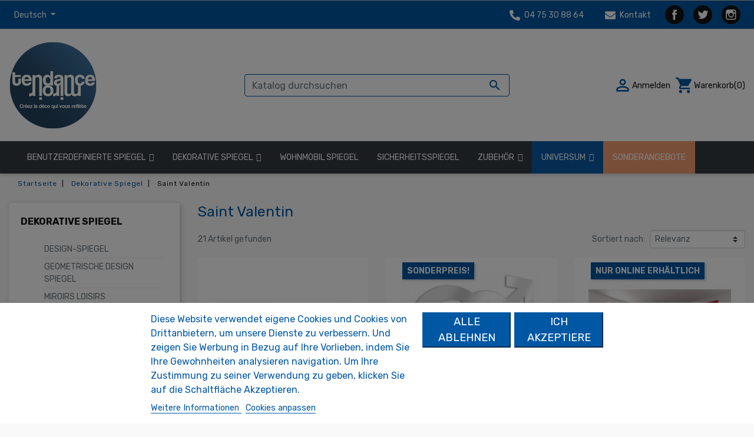

--- FILE ---
content_type: text/html; charset=utf-8
request_url: https://www.tendance-miroir.com/de/37-saint-valentin
body_size: 22156
content:
<!doctype html>
<html lang="de">

  <head>
    
      
  <link rel="preconnect" href="//fonts.gstatic.com/" crossorigin>
<link rel="preconnect" href="//ajax.googleapis.com" crossorigin>
<script type="text/javascript">
    WebFontConfig = {
        google: { families: [ 'Noto+Sans:400,700' ] }
    };
    (function() {
        var wf = document.createElement('script');
        wf.src = 'https://ajax.googleapis.com/ajax/libs/webfont/1/webfont.js';
        wf.type = 'text/javascript';
        wf.async = 'true';
        var s = document.getElementsByTagName('script')[0];
        s.parentNode.insertBefore(wf, s);
    })(); </script>		<link rel="stylesheet" href="https://www.tendance-miroir.com/themes/tendance-miroir/assets/cache/theme-2d593f252.css" media="all">
	
	


	<script>
			var ceFrontendConfig = {"environmentMode":{"edit":false,"wpPreview":false},"is_rtl":false,"breakpoints":{"xs":0,"sm":480,"md":768,"lg":1025,"xl":1440,"xxl":1600},"version":"2.5.8","urls":{"assets":"\/modules\/creativeelements\/views\/"},"productQuickView":0,"settings":{"page":[],"general":{"elementor_global_image_lightbox":"0","elementor_enable_lightbox_in_editor":"yes"}},"post":{"id":"37040501","title":"Saint Valentin","excerpt":""}};
		</script>
        <link rel="preload" href="/modules/creativeelements/views/lib/ceicons/fonts/ceicons.woff2?t6ebnx"
            as="font" type="font/woff2" crossorigin>
        


  <meta charset="utf-8">


  <meta http-equiv="x-ua-compatible" content="ie=edge">



  <title>Saint Valentin</title>
  <meta name="description" content="">
  <meta name="keywords" content="">
        
      <link rel="canonical" href="https://www.tendance-miroir.com/de/37-saint-valentin">
    
                    <link rel="alternate" href="https://www.tendance-miroir.com/fr/37-miroirs-romantiques" hreflang="fr">
              <link rel="alternate" href="https://www.tendance-miroir.com/gb/37-saint-valentin" hreflang="en-gb">
              <link rel="alternate" href="https://www.tendance-miroir.com/es/37-saint-valentin" hreflang="es-es">
              <link rel="alternate" href="https://www.tendance-miroir.com/it/37-saint-valentin" hreflang="it-it">
              <link rel="alternate" href="https://www.tendance-miroir.com/de/37-saint-valentin" hreflang="de-de">
              
  
<meta property="og:title" content="Saint Valentin"/>
<meta property="og:description" content=""/>
<meta property="og:type" content="website"/>
<meta property="og:url" content="https://www.tendance-miroir.com/de/37-saint-valentin"/>
<meta property="og:site_name" content="Tendance Miroir"/>

    <meta property="og:image" content="https://www.tendance-miroir.comhttps://www.tendance-miroir.com/img/logo-1768229763.jpg"/>
<script type="application/ld+json">
{
    "@context" : "http://schema.org",
    "@type" : "Organization",
    "name" : "Tendance Miroir",
    "url" : "https://www.tendance-miroir.com/de/",
    "logo" : {
        "@type":"ImageObject",
        "url":"https://www.tendance-miroir.comhttps://www.tendance-miroir.com/img/logo-1768229763.jpg"
    }
}

</script>

<script type="application/ld+json">
{
    "@context":"http://schema.org",
    "@type":"WebPage",
    "isPartOf": {
        "@type":"WebSite",
        "url":  "https://www.tendance-miroir.com/de/",
        "name": "Tendance Miroir"
    },
    "name": "Saint Valentin",
    "url":  "https://www.tendance-miroir.com/de/37-saint-valentin"
}


</script>
<script type="application/ld+json">
    {
    "@context": "https://schema.org",
    "@type": "BreadcrumbList",
    "itemListElement": [
        {
    "@type": "ListItem",
    "position": 1,
    "name": "Startseite",
    "item": "https://www.tendance-miroir.com/de/"
    },        {
    "@type": "ListItem",
    "position": 2,
    "name": "Dekorative Spiegel",
    "item": "https://www.tendance-miroir.com/de/3-dekorative-spiegel"
    },        {
    "@type": "ListItem",
    "position": 3,
    "name": "Saint Valentin",
    "item": "https://www.tendance-miroir.com/de/37-saint-valentin"
    }    ]
    }
    </script>

                  

                                
                            <link rel="next" href="https://www.tendance-miroir.com/de/37-saint-valentin?page=2">
        



  <meta name="viewport" content="width=device-width, initial-scale=1">



  <link rel="icon" type="image/vnd.microsoft.icon" href="https://www.tendance-miroir.com/img/favicon.ico?1768229763">
  <link rel="shortcut icon" type="image/x-icon" href="https://www.tendance-miroir.com/img/favicon.ico?1768229763">



  


  

  <script type="text/javascript">
        var dp_id_module = "68";
        var dp_public_path = "https:\/\/www.tendance-miroir.com\/modules\/dynamicproduct\/lib\/media\/dist\/";
        var dp_version = "2.43.11";
        var iqitmegamenu = {"sticky":true,"mobileType":"push","containerSelector":"#wrapper .container"};
        var lgcookieslaw_block = true;
        var lgcookieslaw_cookie_name = "__lglaw";
        var lgcookieslaw_position = "2";
        var lgcookieslaw_reload = true;
        var lgcookieslaw_session_time = "31536000";
        var prestashop = {"cart":{"products":[],"totals":{"total":{"type":"total","label":"Gesamt","amount":0,"value":"0,00\u00a0\u20ac"},"total_including_tax":{"type":"total","label":"Gesamt (inkl. MwSt.)","amount":0,"value":"0,00\u00a0\u20ac"},"total_excluding_tax":{"type":"total","label":"Gesamtpreis o. MwSt.","amount":0,"value":"0,00\u00a0\u20ac"}},"subtotals":{"products":{"type":"products","label":"Zwischensumme","amount":0,"value":"0,00\u00a0\u20ac"},"discounts":null,"shipping":{"type":"shipping","label":"Versand","amount":0,"value":""},"tax":null},"products_count":0,"summary_string":"0 Artikel","vouchers":{"allowed":1,"added":[]},"discounts":[],"minimalPurchase":0,"minimalPurchaseRequired":""},"currency":{"id":1,"name":"Euro","iso_code":"EUR","iso_code_num":"978","sign":"\u20ac"},"customer":{"lastname":null,"firstname":null,"email":null,"birthday":null,"newsletter":null,"newsletter_date_add":null,"optin":null,"website":null,"company":null,"siret":null,"ape":null,"is_logged":false,"gender":{"type":null,"name":null},"addresses":[]},"language":{"name":"Deutsch (German)","iso_code":"de","locale":"de-DE","language_code":"de-de","is_rtl":"0","date_format_lite":"d.m.Y","date_format_full":"d.m.Y H:i:s","id":5},"page":{"title":"","canonical":"https:\/\/www.tendance-miroir.com\/de\/37-saint-valentin","meta":{"title":"Saint Valentin","description":"","keywords":"","robots":"index"},"page_name":"category","body_classes":{"lang-de":true,"lang-rtl":false,"country-FR":true,"currency-EUR":true,"layout-left-column":true,"page-category":true,"tax-display-enabled":true,"category-id-37":true,"category-Saint Valentin":true,"category-id-parent-3":true,"category-depth-level-3":true},"admin_notifications":[]},"shop":{"name":"Tendance Miroir","logo":"https:\/\/www.tendance-miroir.com\/img\/logo-1768229763.jpg","stores_icon":"https:\/\/www.tendance-miroir.com\/img\/logo_stores.png","favicon":"https:\/\/www.tendance-miroir.com\/img\/favicon.ico"},"urls":{"base_url":"https:\/\/www.tendance-miroir.com\/","current_url":"https:\/\/www.tendance-miroir.com\/de\/37-saint-valentin","shop_domain_url":"https:\/\/www.tendance-miroir.com","img_ps_url":"https:\/\/www.tendance-miroir.com\/img\/","img_cat_url":"https:\/\/www.tendance-miroir.com\/img\/c\/","img_lang_url":"https:\/\/www.tendance-miroir.com\/img\/l\/","img_prod_url":"https:\/\/www.tendance-miroir.com\/img\/p\/","img_manu_url":"https:\/\/www.tendance-miroir.com\/img\/m\/","img_sup_url":"https:\/\/www.tendance-miroir.com\/img\/su\/","img_ship_url":"https:\/\/www.tendance-miroir.com\/img\/s\/","img_store_url":"https:\/\/www.tendance-miroir.com\/img\/st\/","img_col_url":"https:\/\/www.tendance-miroir.com\/img\/co\/","img_url":"https:\/\/www.tendance-miroir.com\/themes\/tendance-miroir\/assets\/img\/","css_url":"https:\/\/www.tendance-miroir.com\/themes\/tendance-miroir\/assets\/css\/","js_url":"https:\/\/www.tendance-miroir.com\/themes\/tendance-miroir\/assets\/js\/","pic_url":"https:\/\/www.tendance-miroir.com\/upload\/","pages":{"address":"https:\/\/www.tendance-miroir.com\/de\/adresse","addresses":"https:\/\/www.tendance-miroir.com\/de\/adressen","authentication":"https:\/\/www.tendance-miroir.com\/de\/authentifizierung","cart":"https:\/\/www.tendance-miroir.com\/de\/warenkorb","category":"https:\/\/www.tendance-miroir.com\/de\/index.php?controller=category","cms":"https:\/\/www.tendance-miroir.com\/de\/index.php?controller=cms","contact":"https:\/\/www.tendance-miroir.com\/de\/kontaktieren-sie-uns","discount":"https:\/\/www.tendance-miroir.com\/de\/discount","guest_tracking":"https:\/\/www.tendance-miroir.com\/de\/auftragsverfolgung-gast","history":"https:\/\/www.tendance-miroir.com\/de\/bestellungsverlauf","identity":"https:\/\/www.tendance-miroir.com\/de\/kennung","index":"https:\/\/www.tendance-miroir.com\/de\/","my_account":"https:\/\/www.tendance-miroir.com\/de\/mein-Konto","order_confirmation":"https:\/\/www.tendance-miroir.com\/de\/index.php?controller=order-confirmation","order_detail":"https:\/\/www.tendance-miroir.com\/de\/index.php?controller=order-detail","order_follow":"https:\/\/www.tendance-miroir.com\/de\/bestellungsverfolgung","order":"https:\/\/www.tendance-miroir.com\/de\/bestellung","order_return":"https:\/\/www.tendance-miroir.com\/de\/index.php?controller=order-return","order_slip":"https:\/\/www.tendance-miroir.com\/de\/bestellschein","pagenotfound":"https:\/\/www.tendance-miroir.com\/de\/seite-nicht-gefunden","password":"https:\/\/www.tendance-miroir.com\/de\/kennwort-wiederherstellung","pdf_invoice":"https:\/\/www.tendance-miroir.com\/de\/index.php?controller=pdf-invoice","pdf_order_return":"https:\/\/www.tendance-miroir.com\/de\/index.php?controller=pdf-order-return","pdf_order_slip":"https:\/\/www.tendance-miroir.com\/de\/index.php?controller=pdf-order-slip","prices_drop":"https:\/\/www.tendance-miroir.com\/de\/angebote","product":"https:\/\/www.tendance-miroir.com\/de\/index.php?controller=product","search":"https:\/\/www.tendance-miroir.com\/de\/suche","sitemap":"https:\/\/www.tendance-miroir.com\/de\/sitemap","stores":"https:\/\/www.tendance-miroir.com\/de\/shops","supplier":"https:\/\/www.tendance-miroir.com\/de\/zulieferer","register":"https:\/\/www.tendance-miroir.com\/de\/authentifizierung?create_account=1","order_login":"https:\/\/www.tendance-miroir.com\/de\/bestellung?login=1"},"alternative_langs":{"fr":"https:\/\/www.tendance-miroir.com\/fr\/37-miroirs-romantiques","en-gb":"https:\/\/www.tendance-miroir.com\/gb\/37-saint-valentin","es-es":"https:\/\/www.tendance-miroir.com\/es\/37-saint-valentin","it-it":"https:\/\/www.tendance-miroir.com\/it\/37-saint-valentin","de-de":"https:\/\/www.tendance-miroir.com\/de\/37-saint-valentin"},"theme_assets":"\/themes\/tendance-miroir\/assets\/","actions":{"logout":"https:\/\/www.tendance-miroir.com\/de\/?mylogout="},"no_picture_image":{"bySize":{"small_default":{"url":"https:\/\/www.tendance-miroir.com\/img\/p\/de-default-small_default.jpg","width":96,"height":96},"cart_default":{"url":"https:\/\/www.tendance-miroir.com\/img\/p\/de-default-cart_default.jpg","width":125,"height":125},"pdt_180":{"url":"https:\/\/www.tendance-miroir.com\/img\/p\/de-default-pdt_180.jpg","width":180,"height":180},"home_default":{"url":"https:\/\/www.tendance-miroir.com\/img\/p\/de-default-home_default.jpg","width":250,"height":250},"pdt_300":{"url":"https:\/\/www.tendance-miroir.com\/img\/p\/de-default-pdt_300.jpg","width":300,"height":300},"pdt_360":{"url":"https:\/\/www.tendance-miroir.com\/img\/p\/de-default-pdt_360.jpg","width":360,"height":360},"medium_default":{"url":"https:\/\/www.tendance-miroir.com\/img\/p\/de-default-medium_default.jpg","width":452,"height":452},"pdt_540":{"url":"https:\/\/www.tendance-miroir.com\/img\/p\/de-default-pdt_540.jpg","width":540,"height":540},"large_default":{"url":"https:\/\/www.tendance-miroir.com\/img\/p\/de-default-large_default.jpg","width":800,"height":800}},"small":{"url":"https:\/\/www.tendance-miroir.com\/img\/p\/de-default-small_default.jpg","width":96,"height":96},"medium":{"url":"https:\/\/www.tendance-miroir.com\/img\/p\/de-default-pdt_300.jpg","width":300,"height":300},"large":{"url":"https:\/\/www.tendance-miroir.com\/img\/p\/de-default-large_default.jpg","width":800,"height":800},"legend":""}},"configuration":{"display_taxes_label":true,"display_prices_tax_incl":true,"is_catalog":false,"show_prices":true,"opt_in":{"partner":false},"quantity_discount":{"type":"discount","label":"Rabatt auf St\u00fcckzahl"},"voucher_enabled":1,"return_enabled":0},"field_required":[],"breadcrumb":{"links":[{"title":"Startseite","url":"https:\/\/www.tendance-miroir.com\/de\/"},{"title":"Dekorative Spiegel","url":"https:\/\/www.tendance-miroir.com\/de\/3-dekorative-spiegel"},{"title":"Saint Valentin","url":"https:\/\/www.tendance-miroir.com\/de\/37-saint-valentin"}],"count":3},"link":{"protocol_link":"https:\/\/","protocol_content":"https:\/\/"},"time":1768974360,"static_token":"9a0d0678269138feff6a376eab92c147","token":"b04f34065254523168e4eee426dd649f","debug":false};
        var prestashopFacebookAjaxController = "https:\/\/www.tendance-miroir.com\/de\/module\/ps_facebook\/Ajax";
        var psemailsubscription_subscription = "https:\/\/www.tendance-miroir.com\/de\/module\/ps_emailsubscription\/subscription";
        var psr_icon_color = "#FFFFFF";
      </script>



  


    <meta id="js-rcpgtm-tracking-config" data-tracking-data="%7B%22bing%22%3A%7B%22tracking_id%22%3A%22%22%2C%22feed%22%3A%7B%22id_product_prefix%22%3A%22%22%2C%22id_product_source_key%22%3A%22id_product%22%2C%22id_variant_prefix%22%3A%22%22%2C%22id_variant_source_key%22%3A%22id_attribute%22%7D%7D%2C%22context%22%3A%7B%22browser%22%3A%7B%22device_type%22%3A1%7D%2C%22localization%22%3A%7B%22id_country%22%3A8%2C%22country_code%22%3A%22FR%22%2C%22id_currency%22%3A1%2C%22currency_code%22%3A%22EUR%22%2C%22id_lang%22%3A5%2C%22lang_code%22%3A%22de%22%7D%2C%22page%22%3A%7B%22controller_name%22%3A%22category%22%2C%22products_per_page%22%3A12%2C%22category%22%3A%7B%22id_category%22%3A37%2C%22name%22%3A%22Saint%20Valentin%22%2C%22path%22%3A%5B%22Startseite%22%2C%22Dekorative%20Spiegel%22%2C%22Saint%20Valentin%22%5D%7D%2C%22search_term%22%3A%22%22%7D%2C%22shop%22%3A%7B%22id_shop%22%3A1%2C%22shop_name%22%3A%22Tendance%20Miroir%22%2C%22base_dir%22%3A%22https%3A%2F%2Fwww.tendance-miroir.com%2F%22%7D%2C%22tracking_module%22%3A%7B%22module_name%22%3A%22rcpgtagmanager%22%2C%22checkout_module%22%3A%7B%22module%22%3A%22default%22%2C%22controller%22%3A%22order%22%7D%2C%22service_version%22%3A%2217%22%2C%22token%22%3A%22cd6504efb5f2d758bdfde26856534331%22%7D%2C%22user%22%3A%5B%5D%7D%2C%22criteo%22%3A%7B%22tracking_id%22%3A%22%22%2C%22feed%22%3A%7B%22id_product_prefix%22%3A%22%22%2C%22id_product_source_key%22%3A%22id_product%22%2C%22id_variant_prefix%22%3A%22%22%2C%22id_variant_source_key%22%3A%22id_attribute%22%7D%7D%2C%22facebook%22%3A%7B%22tracking_id%22%3A%22438646724427708%22%2C%22feed%22%3A%7B%22id_product_prefix%22%3A%22%22%2C%22id_product_source_key%22%3A%22id_product%22%2C%22id_variant_prefix%22%3A%22%22%2C%22id_variant_source_key%22%3A%22id_attribute%22%7D%7D%2C%22ga4%22%3A%7B%22tracking_id%22%3A%22G-WHS07C10SE%22%2C%22is_data_import%22%3Atrue%7D%2C%22gads%22%3A%7B%22tracking_id%22%3A%221005370167%22%2C%22merchant_id%22%3A%228896688%22%2C%22conversion_labels%22%3A%7B%22create_account%22%3A%22%22%2C%22product_view%22%3A%22%22%2C%22add_to_cart%22%3A%22%22%2C%22begin_checkout%22%3A%22%22%2C%22purchase%22%3A%22%22%7D%7D%2C%22gfeeds%22%3A%7B%22retail%22%3A%7B%22is_enabled%22%3Atrue%2C%22id_product_prefix%22%3A%22%22%2C%22id_product_source_key%22%3A%22id_product%22%2C%22id_variant_prefix%22%3A%22%22%2C%22id_variant_source_key%22%3A%22id_attribute%22%7D%2C%22custom%22%3A%7B%22is_enabled%22%3Afalse%2C%22id_product_prefix%22%3A%22%22%2C%22id_product_source_key%22%3A%22id_product%22%2C%22id_variant_prefix%22%3A%22%22%2C%22id_variant_source_key%22%3A%22id_attribute%22%2C%22is_id2%22%3Afalse%7D%7D%2C%22gtm%22%3A%7B%22tracking_id%22%3A%22GTM-PM4RFFN%22%2C%22is_disable_tracking%22%3Afalse%2C%22server_url%22%3A%22%22%7D%2C%22gua%22%3A%7B%22tracking_id%22%3A%22%22%2C%22site_speed_sample_rate%22%3A1%2C%22is_data_import%22%3Afalse%2C%22is_anonymize_ip%22%3Afalse%2C%22is_user_id%22%3Afalse%2C%22is_link_attribution%22%3Afalse%2C%22cross_domain_list%22%3A%5B%22%22%5D%2C%22dimensions%22%3A%7B%22ecomm_prodid%22%3A1%2C%22ecomm_pagetype%22%3A2%2C%22ecomm_totalvalue%22%3A3%2C%22dynx_itemid%22%3A4%2C%22dynx_itemid2%22%3A5%2C%22dynx_pagetype%22%3A6%2C%22dynx_totalvalue%22%3A7%7D%7D%2C%22optimize%22%3A%7B%22tracking_id%22%3A%22%22%2C%22is_async%22%3Afalse%2C%22hiding_class_name%22%3A%22optimize-loading%22%2C%22hiding_timeout%22%3A3000%7D%2C%22pinterest%22%3A%7B%22tracking_id%22%3A%22%22%2C%22feed%22%3A%7B%22id_product_prefix%22%3A%22%22%2C%22id_product_source_key%22%3A%22id_product%22%2C%22id_variant_prefix%22%3A%22%22%2C%22id_variant_source_key%22%3A%22id_attribute%22%7D%7D%2C%22tiktok%22%3A%7B%22tracking_id%22%3A%22%22%2C%22feed%22%3A%7B%22id_product_prefix%22%3A%22%22%2C%22id_product_source_key%22%3A%22id_product%22%2C%22id_variant_prefix%22%3A%22%22%2C%22id_variant_source_key%22%3A%22id_attribute%22%7D%7D%2C%22twitter%22%3A%7B%22tracking_id%22%3A%22%22%2C%22events%22%3A%7B%22add_to_cart_id%22%3A%22%22%2C%22payment_info_id%22%3A%22%22%2C%22checkout_initiated_id%22%3A%22%22%2C%22product_view_id%22%3A%22%22%2C%22lead_id%22%3A%22%22%2C%22purchase_id%22%3A%22%22%2C%22search_id%22%3A%22%22%7D%2C%22feed%22%3A%7B%22id_product_prefix%22%3A%22%22%2C%22id_product_source_key%22%3A%22id_product%22%2C%22id_variant_prefix%22%3A%22%22%2C%22id_variant_source_key%22%3A%22id_attribute%22%7D%7D%7D">
    <script type="text/javascript" data-keepinline="true" data-cfasync="false" src="/modules/rcpgtagmanager/views/js/hook/trackingClient.bundle.js"></script>





    
  </head>

  <body id="category" class="lang-de country-fr currency-eur layout-left-column page-category tax-display-enabled category-id-37 category-saint-valentin category-id-parent-3 category-depth-level-3 elementor-page elementor-page-37040501">
    
      
    

    <main>
      
              

      <header id="header" class="l-header mb-0">
        
          


        




    <div class="header-nav u-bor-bot bg-primary text-white">
        <div class="header__container container">
            <div class="u-a-i-c d--flex-between visible--desktop">
                <div class="small">
                    <div id="_desktop_language_selector">
  <div class="language-selector-wrapper">
    <span id="language-selector-label" class="d-inline-block d-md-none">Sprache:</span>
    <div class="language-selector dropdown js-dropdown">
      <button data-toggle="dropdown" class="btn btn-sm dropdown-toggle text-white" aria-haspopup="true" aria-expanded="false" aria-label="Dropdown Sprachen">
          Deutsch
      </button>
      <div class="dropdown-menu" aria-labelledby="language-selector-label">
                        <a href="https://www.tendance-miroir.com/fr/37-miroirs-romantiques" class="dropdown-item small" data-iso-code="fr">Français</a>
                        <a href="https://www.tendance-miroir.com/gb/37-saint-valentin" class="dropdown-item small" data-iso-code="gb">English GB</a>
                        <a href="https://www.tendance-miroir.com/es/37-saint-valentin" class="dropdown-item small" data-iso-code="es">Español</a>
                        <a href="https://www.tendance-miroir.com/it/37-saint-valentin" class="dropdown-item small" data-iso-code="it">Italiano</a>
                        <a href="https://www.tendance-miroir.com/de/37-saint-valentin" class="dropdown-item small active" data-iso-code="de">Deutsch</a>
                </div>
    </div>
  </div>
</div>

                </div>
                <div class="header-nav__right">
                    <div id="_desktop_contact_link">
  <div id="contact-link">
      <a class="text-white small text-white mx-3" href="tel:04 75 30 88 64">
          <svg width="18" height="18" viewBox="0 0 18 18" fill="none" xmlns="http://www.w3.org/2000/svg" class="mr-1">
              <g clip-path="url(#clip0)">
                  <path d="M17.1358 17.3455L17.9795 13.6892C18.0709 13.292 17.8635 12.8842 17.4908 12.7224L13.5533 11.0349C13.2088 10.8873 12.8045 10.9857 12.569 11.2775L10.8252 13.408C8.12872 12.1424 5.88575 9.93103 4.59552 7.1783L6.72599 5.43455C7.01778 5.19548 7.11622 4.7947 6.96857 4.45017L5.28107 0.51267C5.11583 0.136498 4.70802 -0.0709235 4.31075 0.0204828L0.654503 0.864233C0.274816 0.952123 0.000596944 1.28962 0.000596926 1.68689C0.000596533 10.6904 7.29552 17.9994 16.3131 17.9994C16.7068 17.9994 17.0479 17.7287 17.1358 17.3455Z" fill="white"></path>
              </g>
              <defs>
                  <clipPath id="clip0">
                      <rect width="18" height="18" fill="white" transform="translate(18) rotate(90)"></rect>
                  </clipPath>
              </defs>
          </svg>
          04 75 30 88 64</a>
      <a href="https://www.tendance-miroir.com/de/kontaktieren-sie-uns" class="small text-white mx-3">
          <svg width="18" height="18" viewBox="0 0 18 18" fill="none" xmlns="http://www.w3.org/2000/svg" class="mr-1">
              <path d="M17.659 6.70781C17.7961 6.59883 18 6.70078 18 6.87305V14.0625C18 14.9941 17.2441 15.75 16.3125 15.75H1.6875C0.755859 15.75 0 14.9941 0 14.0625V6.87656C0 6.70078 0.200391 6.60234 0.341016 6.71133C1.12852 7.32305 2.17266 8.1 5.75859 10.7051C6.50039 11.2465 7.75195 12.3855 9 12.3785C10.2551 12.3891 11.5312 11.2254 12.2449 10.7051C15.8309 8.1 16.8715 7.31953 17.659 6.70781ZM9 11.25C9.81563 11.2641 10.9898 10.2234 11.5805 9.79453C16.2457 6.40898 16.6008 6.11367 17.6766 5.26992C17.8805 5.11172 18 4.86562 18 4.60547V3.9375C18 3.00586 17.2441 2.25 16.3125 2.25H1.6875C0.755859 2.25 0 3.00586 0 3.9375V4.60547C0 4.86562 0.119531 5.1082 0.323437 5.26992C1.39922 6.11016 1.7543 6.40898 6.41953 9.79453C7.01016 10.2234 8.18437 11.2641 9 11.25Z" fill="white"></path>
          </svg>
          Kontakt</a>
  </div>
</div>

  <div class="social-sharing d-flex">
             <a class="text-hide my-2 social-share-btn social-share-btn--footer rounded-circle facebook" href="https://www.facebook.com/tendancemiroir/" target="_blank" rel="nofollow noopener">Facebook</a>
             <a class="text-hide my-2 social-share-btn social-share-btn--footer rounded-circle twitter" href="https://twitter.com/tendance_miroir" target="_blank" rel="nofollow noopener">Twitter</a>
             <a class="text-hide my-2 social-share-btn social-share-btn--footer rounded-circle instagram" href="https://www.instagram.com/tendancemiroir/" target="_blank" rel="nofollow noopener">Instagram</a>
        </div>


                </div>
            </div>
        </div>
    </div>



    <div class="header_top">
    <div class="container header-top d--flex-between u-a-i-c">
        <a href="https://www.tendance-miroir.com/" class="header__logo header-top__col">
            <img class="logo img-fluid" src="https://www.tendance-miroir.com/img/logo-1768229763.jpg" alt="Tendance Miroir">
        </a>
        <div class="header__search">
            <!-- Block search module TOP -->
<form method="get" action="//www.tendance-miroir.com/de/suche" class="search-widget" data-search-widget data-search-controller-url="//www.tendance-miroir.com/de/suche">
    <input type="hidden" name="controller" value="search">
    <div class="search-widget__group">
        <input class="form-control search-widget__input-right border-primary" type="text" name="s" value="" placeholder="Katalog durchsuchen" aria-label="Suche">
        <button type="submit" class="search-widget__btn btn btn-link">
            <i class="material-icons search">&#xE8B6;</i>
            <span class="d-none">Suche</span>
        </button>
    </div>
</form>
<!-- /Block search module TOP -->

        </div>
        <div class="header__right header-top__col">
            <div class="user-info header__rightitem">
      <a
      href="https://www.tendance-miroir.com/de/mein-Konto"
      class="u-link-body"
      title="Anmelden zu Ihrem Kundenbereich"
      rel="nofollow"
    >
      <span><i class="material-icons">&#xE7FF;</i></span>
      <span class="visible--desktop small">Anmelden</span>
    </a>
  </div>
<div>
  <div class="blockcart cart-preview header__rightitem inactive" data-refresh-url="//www.tendance-miroir.com/de/module/ps_shoppingcart/ajax">
    <div class="shopping-cart">
              <span><i class="material-icons blockcart__icon">shopping_cart</i></span>
        <span class="visible--desktop blockcart__label small">Warenkorb</span>
        <span class="cart-products-count small blockcart__count">(0)</span>
          </div>
  </div>
</div>

        </div>
    </div>
    </div>
    <div class="header_menu bg-dark text-white">
        <div class="container">
        	<div class="container container-iqit-menu">
	<div  class="iqitmegamenu-wrapper cbp-hor-width-1 iqitmegamenu-all clearfix">
		<div id="iqitmegamenu-horizontal" class="iqitmegamenu  cbp-nosticky  cbp-sticky-transparent" role="navigation">
			<div class="container">

								
				<nav id="cbp-hrmenu" class="cbp-hrmenu cbp-horizontal cbp-hrsub-narrow   cbp-fade-slide-bottom      ">
					<ul>
												<li id="cbp-hrmenu-tab-5" class="cbp-hrmenu-tab cbp-hrmenu-tab-5  cbp-has-submeu">
	<a href="https://www.tendance-miroir.com/de/16-spiegel-massgeschneiderte" >

								<span class="cbp-tab-title">
								Benutzerdefinierte Spiegel <i class="fa fa-angle-down cbp-submenu-aindicator"></i></span>
														</a>
														<div class="cbp-hrsub col-xs-12">
								<div class="cbp-triangle-container"><div class="cbp-triangle-top"></div><div class="cbp-triangle-top-back"></div></div>
								<div class="cbp-hrsub-inner">
																		
																																	




<div class="row menu_row menu-element  first_rows menu-element-id-1">
                

                                                




    <div class="col-xs-8 cbp-menu-column cbp-menu-element menu-element-id-2 cbp-empty-column">
        <div class="cbp-menu-column-inner">
                        
                
                
            

                                                




<div class="row menu_row menu-element  menu-element-id-4">
                

                                                




    <div class="col-xs-6 cbp-menu-column cbp-menu-element menu-element-id-5 ">
        <div class="cbp-menu-column-inner">
                        
                
                
                    
                                                    <div class="row cbp-categories-row">
                                                                                                            <div class="col-xs-12">
                                            <div class="cbp-category-link-w"><a href="https://www.tendance-miroir.com/de/24-acrylspiegel-bespoke-3mm"
                                                                                class="cbp-column-title cbp-category-title">Acrylspiegel Bespoke 3mm</a>
                                                                                                                                            </div>
                                        </div>
                                                                                                                                                <div class="col-xs-12">
                                            <div class="cbp-category-link-w"><a href="https://www.tendance-miroir.com/de/27-acrylspiegel-bespoke-5mm"
                                                                                class="cbp-column-title cbp-category-title">Acrylspiegel Bespoke 5mm</a>
                                                                                                                                            </div>
                                        </div>
                                                                                                                                                <div class="col-xs-12">
                                            <div class="cbp-category-link-w"><a href="https://www.tendance-miroir.com/de/34-kundenspezifischer-goldspiegel"
                                                                                class="cbp-column-title cbp-category-title">Kundenspezifischer Goldspiegel</a>
                                                                                                                                            </div>
                                        </div>
                                                                                                                                                <div class="col-xs-12">
                                            <div class="cbp-category-link-w"><a href="https://www.tendance-miroir.com/de/62-miroir-verre-mineral"
                                                                                class="cbp-column-title cbp-category-title">Miroir verre minéral</a>
                                                                                                                                            </div>
                                        </div>
                                                                                                </div>
                                            
                
            

            
            </div>    </div>
                                    




    <div class="col-xs-6 cbp-menu-column cbp-menu-element menu-element-id-6 ">
        <div class="cbp-menu-column-inner">
                        
                
                
                    
                                                    <div class="row cbp-categories-row">
                                                                                                            <div class="col-xs-12">
                                            <div class="cbp-category-link-w"><a href="https://www.tendance-miroir.com/de/35-kundenspezifischer-roter-spiegel"
                                                                                class="cbp-column-title cbp-category-title">Kundenspezifischer roter Spiegel</a>
                                                                                                                                            </div>
                                        </div>
                                                                                                                                                <div class="col-xs-12">
                                            <div class="cbp-category-link-w"><a href="https://www.tendance-miroir.com/de/33-kundenspezifischer-blauer-spiegel"
                                                                                class="cbp-column-title cbp-category-title">Kundenspezifischer blauer Spiegel</a>
                                                                                                                                            </div>
                                        </div>
                                                                                                                                                <div class="col-xs-12">
                                            <div class="cbp-category-link-w"><a href="https://www.tendance-miroir.com/de/25-dibond-massgeschneiderten-spiegel"
                                                                                class="cbp-column-title cbp-category-title">Dibond maßgeschneiderten Spiegel</a>
                                                                                                                                            </div>
                                        </div>
                                                                                                </div>
                                            
                
            

            
            </div>    </div>
                            
                </div>
                            
            </div>    </div>
                                    




    <div class="col-xs-4 cbp-menu-column cbp-menu-element menu-element-id-3 ">
        <div class="cbp-menu-column-inner">
                        
                
                
                                                                        	<ul class="cbp-products-list cbp-products-list-one row ">
		<li class="ajax_block_product col-xs-12">
		<div class="product-container clearfix">
		<div class="product-image-container">
			<a class="product_img_link"	href="https://www.tendance-miroir.com/de/spiegel-massgeschneiderte/132-3mm-custom-acryl-rechteckigen-spiegel.html" title="3mm Custom Acryl rechteckigen Spiegel" >
				          <img class="img-fluid img-responsive"
                                 src="https://www.tendance-miroir.com/706-medium_default/3mm-custom-acryl-rechteckigen-spiegel.jpg"
                                 alt="Miroir Sur-Mesure Rectangulaire"
                                     width="96" height="96"/>
			</a>
		</div>
		<div class="cbp-product-info">
						<a class="cbp-product-name" href="https://www.tendance-miroir.com/de/spiegel-massgeschneiderte/132-3mm-custom-acryl-rechteckigen-spiegel.html" title="3mm Custom Acryl rechteckigen Spiegel" >
				3mm Custom Acryl rechteckigen...
			</a>

                                <div class="product-price-and-shipping">
              
              Starting from

              <span class="sr-only">Preis</span>
              <span itemprop="price" class="price">5,44 €</span>
              

              

            
          </div>
        			
	</div></div>
	</li>

		<li class="ajax_block_product col-xs-12">
		<div class="product-container clearfix">
		<div class="product-image-container">
			<a class="product_img_link"	href="https://www.tendance-miroir.com/de/dibond-massgeschneiderten-spiegel/150-benutzerdefinierte-aluminiumspiegel-rechteck.html" title="Benutzerdefinierte Aluminiumspiegel Rechteck" >
				          <img class="img-fluid img-responsive"
                                 src="https://www.tendance-miroir.com/915-medium_default/benutzerdefinierte-aluminiumspiegel-rechteck.jpg"
                                 alt="Miroir Sur-Mesure Rectangulaire"
                                     width="96" height="96"/>
			</a>
		</div>
		<div class="cbp-product-info">
						<a class="cbp-product-name" href="https://www.tendance-miroir.com/de/dibond-massgeschneiderten-spiegel/150-benutzerdefinierte-aluminiumspiegel-rechteck.html" title="Benutzerdefinierte Aluminiumspiegel Rechteck" >
				Benutzerdefinierte...
			</a>

                                <div class="product-price-and-shipping">
              
              Starting from

              <span class="sr-only">Preis</span>
              <span itemprop="price" class="price">5,92 €</span>
              

              

            
          </div>
        			
	</div></div>
	</li>

		<li class="ajax_block_product col-xs-12">
		<div class="product-container clearfix">
		<div class="product-image-container">
			<a class="product_img_link"	href="https://www.tendance-miroir.com/de/dibond-massgeschneiderten-spiegel/152-aluminium-spiegel-aus-runde-messen.html" title="Aluminium Spiegel aus Runde messen" >
				          <img class="img-fluid img-responsive"
                                 src="https://www.tendance-miroir.com/934-medium_default/aluminium-spiegel-aus-runde-messen.jpg"
                                 alt="Miroir Sur-Mesure Rond"
                                     width="96" height="96"/>
			</a>
		</div>
		<div class="cbp-product-info">
						<a class="cbp-product-name" href="https://www.tendance-miroir.com/de/dibond-massgeschneiderten-spiegel/152-aluminium-spiegel-aus-runde-messen.html" title="Aluminium Spiegel aus Runde messen" >
				Aluminium Spiegel aus Runde messen
			</a>

                                <div class="product-price-and-shipping">
              
              Starting from

              <span class="sr-only">Preis</span>
              <span itemprop="price" class="price">10,20 €</span>
              

              

            
          </div>
        			
	</div></div>
	</li>

		<li class="ajax_block_product col-xs-12">
		<div class="product-container clearfix">
		<div class="product-image-container">
			<a class="product_img_link"	href="https://www.tendance-miroir.com/de/spiegel-massgeschneiderte/180-spiegel-gold-acryl-3mm-custom-oval.html" title="Spiegel Gold Acryl 3mm Custom Oval" >
				          <img class="img-fluid img-responsive"
                                 src="https://www.tendance-miroir.com/1114-medium_default/spiegel-gold-acryl-3mm-custom-oval.jpg"
                                 alt="Oval gemachte Spiegel"
                                     width="96" height="96"/>
			</a>
		</div>
		<div class="cbp-product-info">
						<a class="cbp-product-name" href="https://www.tendance-miroir.com/de/spiegel-massgeschneiderte/180-spiegel-gold-acryl-3mm-custom-oval.html" title="Spiegel Gold Acryl 3mm Custom Oval" >
				Spiegel Gold Acryl 3mm Custom Oval
			</a>

                                <div class="product-price-and-shipping">
              
              Starting from

              <span class="sr-only">Preis</span>
              <span itemprop="price" class="price">5,87 €</span>
              

              

            
          </div>
        			
	</div></div>
	</li>

	</ul>
                                            
                
            

            
            </div>    </div>
                            
                </div>
																					
																										</div>
							</div>
													</li>
												<li id="cbp-hrmenu-tab-4" class="cbp-hrmenu-tab cbp-hrmenu-tab-4  cbp-has-submeu">
	<a href="https://www.tendance-miroir.com/de/3-dekorative-spiegel" >

								<span class="cbp-tab-title">
								Dekorative Spiegel <i class="fa fa-angle-down cbp-submenu-aindicator"></i></span>
														</a>
														<div class="cbp-hrsub col-xs-12">
								<div class="cbp-triangle-container"><div class="cbp-triangle-top"></div><div class="cbp-triangle-top-back"></div></div>
								<div class="cbp-hrsub-inner">
																		
																																	




<div class="row menu_row menu-element  first_rows menu-element-id-1">
                

                                                




    <div class="col-xs-8 cbp-menu-column cbp-menu-element menu-element-id-3 cbp-empty-column">
        <div class="cbp-menu-column-inner">
                        
                
                
            

                                                




<div class="row menu_row menu-element  menu-element-id-5">
                

                                                




    <div class="col-xs-6 cbp-menu-column cbp-menu-element menu-element-id-6 ">
        <div class="cbp-menu-column-inner">
                        
                
                
                    
                                                    <div class="row cbp-categories-row">
                                                                                                            <div class="col-xs-12">
                                            <div class="cbp-category-link-w"><a href="https://www.tendance-miroir.com/de/38--spiegel-design"
                                                                                class="cbp-column-title cbp-category-title">Design-Spiegel</a>
                                                                                                                                            </div>
                                        </div>
                                                                                                                                                <div class="col-xs-12">
                                            <div class="cbp-category-link-w"><a href="https://www.tendance-miroir.com/de/36-geometrische-design-spiegel"
                                                                                class="cbp-column-title cbp-category-title">Geometrische Design Spiegel</a>
                                                                                                                                            </div>
                                        </div>
                                                                                                                                                <div class="col-xs-12">
                                            <div class="cbp-category-link-w"><a href="https://www.tendance-miroir.com/de/57-miroirs-zen"
                                                                                class="cbp-column-title cbp-category-title">Miroirs Zen</a>
                                                                                                                                            </div>
                                        </div>
                                                                                                                                                <div class="col-xs-12">
                                            <div class="cbp-category-link-w"><a href="https://www.tendance-miroir.com/de/15-spiegel-designers"
                                                                                class="cbp-column-title cbp-category-title">Spiegel Designers</a>
                                                                                                                                            </div>
                                        </div>
                                                                                                                                                <div class="col-xs-12">
                                            <div class="cbp-category-link-w"><a href="https://www.tendance-miroir.com/de/5-spiegel-buchstaben-spiegel-worter"
                                                                                class="cbp-column-title cbp-category-title">Letters Spiegel</a>
                                                                                                                                            </div>
                                        </div>
                                                                                                                                                <div class="col-xs-12">
                                            <div class="cbp-category-link-w"><a href="https://www.tendance-miroir.com/de/31-special-noel"
                                                                                class="cbp-column-title cbp-category-title">SPÉCIAL NOËL</a>
                                                                                                                                            </div>
                                        </div>
                                                                                                                                                <div class="col-xs-12">
                                            <div class="cbp-category-link-w"><a href="https://www.tendance-miroir.com/de/18-spiegel-moebel"
                                                                                class="cbp-column-title cbp-category-title">Spiegel Möbel</a>
                                                                                                                                                    
    <ul class="cbp-links cbp-category-tree"><li ><div class="cbp-category-link-w"><a href="https://www.tendance-miroir.com/de/10-uhr-design-spiegel">Uhren Spiegel-Design</a></div></li><li ><div class="cbp-category-link-w"><a href="https://www.tendance-miroir.com/de/9-bibliothek-design-spiegel">Spiegel Design Library</a></div></li><li ><div class="cbp-category-link-w"><a href="https://www.tendance-miroir.com/de/11-flaschenhalter-design-spiegel">Türen Flaschendesign</a></div></li></ul>

                                                                                            </div>
                                        </div>
                                                                                                </div>
                                            
                
            

            
            </div>    </div>
                                    




    <div class="col-xs-6 cbp-menu-column cbp-menu-element menu-element-id-7 ">
        <div class="cbp-menu-column-inner">
                        
                
                
                    
                                                    <div class="row cbp-categories-row">
                                                                                                            <div class="col-xs-12">
                                            <div class="cbp-category-link-w"><a href="https://www.tendance-miroir.com/de/46-miroirs-loisirs"
                                                                                class="cbp-column-title cbp-category-title">Miroirs Loisirs</a>
                                                                                                                                            </div>
                                        </div>
                                                                                                                                                <div class="col-xs-12">
                                            <div class="cbp-category-link-w"><a href="https://www.tendance-miroir.com/de/47-miroirs-voyages"
                                                                                class="cbp-column-title cbp-category-title">Miroirs Voyages</a>
                                                                                                                                            </div>
                                        </div>
                                                                                                                                                <div class="col-xs-12">
                                            <div class="cbp-category-link-w"><a href="https://www.tendance-miroir.com/de/48-miroirs-animaux"
                                                                                class="cbp-column-title cbp-category-title">Miroirs animaux</a>
                                                                                                                                            </div>
                                        </div>
                                                                                                                                                <div class="col-xs-12">
                                            <div class="cbp-category-link-w"><a href="https://www.tendance-miroir.com/de/6-spiegel-garten"
                                                                                class="cbp-column-title cbp-category-title">Spiegel Garten</a>
                                                                                                                                                    
    <ul class="cbp-links cbp-category-tree"><li ><div class="cbp-category-link-w"><a href="https://www.tendance-miroir.com/de/19-pflanzspiegel">Pflanzspiegel</a></div></li><li ><div class="cbp-category-link-w"><a href="https://www.tendance-miroir.com/de/13-spiegel-a-hangen">Spiegel hängen</a></div></li><li ><div class="cbp-category-link-w"><a href="https://www.tendance-miroir.com/de/14-spiegel-garten-a-stick">Spiegel Paste</a></div></li><li ><div class="cbp-category-link-w"><a href="https://www.tendance-miroir.com/de/17-acryl-spiegel">Acryl Spiegel</a></div></li><li ><div class="cbp-category-link-w"><a href="https://www.tendance-miroir.com/de/20-miroirs-pots-de-fleurs">Spiegel Blumentöpfe</a></div></li></ul>

                                                                                            </div>
                                        </div>
                                                                                                                                                <div class="col-xs-12">
                                            <div class="cbp-category-link-w"><a href="https://www.tendance-miroir.com/de/37-saint-valentin"
                                                                                class="cbp-column-title cbp-category-title">Saint Valentin</a>
                                                                                                                                            </div>
                                        </div>
                                                                                                                                                <div class="col-xs-12">
                                            <div class="cbp-category-link-w"><a href="https://www.tendance-miroir.com/de/59-miroirs-humours"
                                                                                class="cbp-column-title cbp-category-title">Miroirs humours</a>
                                                                                                                                            </div>
                                        </div>
                                                                                                </div>
                                            
                
            

            
            </div>    </div>
                            
                </div>
                            
            </div>    </div>
                                    




    <div class="col-xs-4 cbp-menu-column cbp-menu-element menu-element-id-4 ">
        <div class="cbp-menu-column-inner">
                        
                
                
                                                                        	<ul class="cbp-products-list cbp-products-list-one row ">
		<li class="ajax_block_product col-xs-12">
		<div class="product-container clearfix">
		<div class="product-image-container">
			<a class="product_img_link"	href="https://www.tendance-miroir.com/de/dekorative-spiegel/12-dekorative-spiegel-rugby-ball.html" title="Dekorativer Spiegel der Rugbykugel" >
				          <img class="img-fluid img-responsive"
                                 src="https://www.tendance-miroir.com/697-medium_default/dekorative-spiegel-rugby-ball.jpg"
                                 alt="Dekorative Spiegel Rugby-Ball"
                                     width="96" height="96"/>
			</a>
		</div>
		<div class="cbp-product-info">
						<a class="cbp-product-name" href="https://www.tendance-miroir.com/de/dekorative-spiegel/12-dekorative-spiegel-rugby-ball.html" title="Dekorativer Spiegel der Rugbykugel" >
				Dekorativer Spiegel der Rugbykugel
			</a>

                                <div class="product-price-and-shipping">
              
              

              <span class="sr-only">Preis</span>
              <span itemprop="price" class="price">6,50 €</span>
              

              

            
          </div>
        			
	</div></div>
	</li>

		<li class="ajax_block_product col-xs-12">
		<div class="product-container clearfix">
		<div class="product-image-container">
			<a class="product_img_link"	href="https://www.tendance-miroir.com/de/dekorative-spiegel/19-quadratischer-spiegel-design.html" title="Spiegel-Design mehrere Quadrate verlängert" >
				          <img class="img-fluid img-responsive"
                                 src="https://www.tendance-miroir.com/682-medium_default/quadratischer-spiegel-design.jpg"
                                 alt="Quadratischer Spiegel-Design"
                                     width="96" height="96"/>
			</a>
		</div>
		<div class="cbp-product-info">
						<a class="cbp-product-name" href="https://www.tendance-miroir.com/de/dekorative-spiegel/19-quadratischer-spiegel-design.html" title="Spiegel-Design mehrere Quadrate verlängert" >
				Spiegel-Design mehrere Quadrate...
			</a>

                                <div class="product-price-and-shipping">
              
              

              <span class="sr-only">Preis</span>
              <span itemprop="price" class="price">38,00 €</span>
              

              

            
          </div>
        			
	</div></div>
	</li>

		<li class="ajax_block_product col-xs-12">
		<div class="product-container clearfix">
		<div class="product-image-container">
			<a class="product_img_link"	href="https://www.tendance-miroir.com/de/dekorative-spiegel/190-dekorativer-spiegel-aus-tannenholz.html" title="Dekorativer Spiegel aus Tannenholz" >
				          <img class="img-fluid img-responsive"
                                 src="https://www.tendance-miroir.com/1166-medium_default/dekorativer-spiegel-aus-tannenholz.jpg"
                                 alt="Miroir décoratif Smiley  Heureux"
                                     width="96" height="96"/>
			</a>
		</div>
		<div class="cbp-product-info">
						<a class="cbp-product-name" href="https://www.tendance-miroir.com/de/dekorative-spiegel/190-dekorativer-spiegel-aus-tannenholz.html" title="Dekorativer Spiegel aus Tannenholz" >
				Dekorativer Spiegel aus Tannenholz
			</a>

                                <div class="product-price-and-shipping">
              
              

              <span class="sr-only">Preis</span>
              <span itemprop="price" class="price">6,50 €</span>
              

              

            
          </div>
        			
	</div></div>
	</li>

		<li class="ajax_block_product col-xs-12">
		<div class="product-container clearfix">
		<div class="product-image-container">
			<a class="product_img_link"	href="https://www.tendance-miroir.com/de/dekorative-spiegel/216-geometrischer-knotenentwurfsspiegel.html" title="Geometrischer Knotenentwurfsspiegel" >
				          <img class="img-fluid img-responsive"
                                 src="https://www.tendance-miroir.com/1358-medium_default/geometrischer-knotenentwurfsspiegel.jpg"
                                 alt="Miroir décoratif Smiley  Heureux"
                                     width="96" height="96"/>
			</a>
		</div>
		<div class="cbp-product-info">
						<a class="cbp-product-name" href="https://www.tendance-miroir.com/de/dekorative-spiegel/216-geometrischer-knotenentwurfsspiegel.html" title="Geometrischer Knotenentwurfsspiegel" >
				Geometrischer Knotenentwurfsspiegel
			</a>

                                <div class="product-price-and-shipping">
              
              

              <span class="sr-only">Preis</span>
              <span itemprop="price" class="price">8,50 €</span>
              

              

            
          </div>
        			
	</div></div>
	</li>

	</ul>
                                            
                
            

            
            </div>    </div>
                            
                </div>
																					
																										</div>
							</div>
													</li>
												<li id="cbp-hrmenu-tab-6" class="cbp-hrmenu-tab cbp-hrmenu-tab-6 ">
	<a href="https://www.tendance-miroir.com/de/29-wohnmobilspiegel" >

								<span class="cbp-tab-title">
								Wohnmobil Spiegel</span>
														</a>
													</li>
												<li id="cbp-hrmenu-tab-7" class="cbp-hrmenu-tab cbp-hrmenu-tab-7 ">
	<a href="https://www.tendance-miroir.com/de/28-sicherheitsspiegel" >

								<span class="cbp-tab-title">
								Sicherheitsspiegel</span>
														</a>
													</li>
												<li id="cbp-hrmenu-tab-3" class="cbp-hrmenu-tab cbp-hrmenu-tab-3  cbp-has-submeu">
	<a href="https://www.tendance-miroir.com/de/7-zubehor-spiegel" >

								<span class="cbp-tab-title">
								Zubehör <i class="fa fa-angle-down cbp-submenu-aindicator"></i></span>
														</a>
														<div class="cbp-hrsub col-xs-12">
								<div class="cbp-triangle-container"><div class="cbp-triangle-top"></div><div class="cbp-triangle-top-back"></div></div>
								<div class="cbp-hrsub-inner">
																		
																																	




<div class="row menu_row menu-element  first_rows menu-element-id-1">
                

                                                




    <div class="col-xs-4 cbp-menu-column cbp-menu-element menu-element-id-2 ">
        <div class="cbp-menu-column-inner">
                        
                
                
                    
                                                    <div class="row cbp-categories-row">
                                                                                                            <div class="col-xs-12">
                                            <div class="cbp-category-link-w"><a href="https://www.tendance-miroir.com/de/41-adhesif"
                                                                                class="cbp-column-title cbp-category-title">Adhésif</a>
                                                                                                                                            </div>
                                        </div>
                                                                                                                                                <div class="col-xs-12">
                                            <div class="cbp-category-link-w"><a href="https://www.tendance-miroir.com/de/42-cache-vis"
                                                                                class="cbp-column-title cbp-category-title">Cache vis</a>
                                                                                                                                            </div>
                                        </div>
                                                                                                                                                <div class="col-xs-12">
                                            <div class="cbp-category-link-w"><a href="https://www.tendance-miroir.com/de/43-mastic-colle"
                                                                                class="cbp-column-title cbp-category-title">Mastic colle</a>
                                                                                                                                            </div>
                                        </div>
                                                                                                </div>
                                            
                
            

            
            </div>    </div>
                                    




    <div class="col-xs-4 cbp-menu-column cbp-menu-element menu-element-id-3 ">
        <div class="cbp-menu-column-inner">
                        
                
                
                    
                                                    <div class="row cbp-categories-row">
                                                                                                            <div class="col-xs-12">
                                            <div class="cbp-category-link-w"><a href="https://www.tendance-miroir.com/de/39-polish"
                                                                                class="cbp-column-title cbp-category-title">Polish</a>
                                                                                                                                            </div>
                                        </div>
                                                                                                                                                <div class="col-xs-12">
                                            <div class="cbp-category-link-w"><a href="https://www.tendance-miroir.com/de/40-cleaner"
                                                                                class="cbp-column-title cbp-category-title">Cleaner</a>
                                                                                                                                            </div>
                                        </div>
                                                                                                </div>
                                            
                
            

            
            </div>    </div>
                                    




    <div class="col-xs-4 cbp-menu-column cbp-menu-element menu-element-id-6 ">
        <div class="cbp-menu-column-inner">
                        
                
                
                                                                        	<ul class="cbp-products-list cbp-products-list-one row ">
		<li class="ajax_block_product col-xs-12">
		<div class="product-container clearfix">
		<div class="product-image-container">
			<a class="product_img_link"	href="https://www.tendance-miroir.com/de/zubehor-spiegel/83-polish1-fuer-acrylspiegel-altuglas-polish-n-1.html" title="Polish1 für Acrylspiegel - Altuglas Polish n ° 1" >
				          <img class="img-fluid img-responsive"
                                 src="https://www.tendance-miroir.com/269-medium_default/polish1-fuer-acrylspiegel-altuglas-polish-n-1.jpg"
                                 alt="Nettoyant miroir acrylique - Altuglas cleaner"
                                     width="96" height="96"/>
			</a>
		</div>
		<div class="cbp-product-info">
						<a class="cbp-product-name" href="https://www.tendance-miroir.com/de/zubehor-spiegel/83-polish1-fuer-acrylspiegel-altuglas-polish-n-1.html" title="Polish1 für Acrylspiegel - Altuglas Polish n ° 1" >
				Polish1 für Acrylspiegel -...
			</a>

                                <div class="product-price-and-shipping">
              
              

              <span class="sr-only">Preis</span>
              <span itemprop="price" class="price">36,90 €</span>
              

              

            
          </div>
        			
	</div></div>
	</li>

		<li class="ajax_block_product col-xs-12">
		<div class="product-container clearfix">
		<div class="product-image-container">
			<a class="product_img_link"	href="https://www.tendance-miroir.com/de/zubehor-spiegel/90-10-klebeetiketten-fuer-acrylspiegel.html" title="10 Klebeetiketten für Acrylspiegel" >
				          <img class="img-fluid img-responsive"
                                 src="https://www.tendance-miroir.com/530-medium_default/10-klebeetiketten-fuer-acrylspiegel.jpg"
                                 alt="10 pastilles adhésives pour miroir acrylique"
                                     width="96" height="96"/>
			</a>
		</div>
		<div class="cbp-product-info">
						<a class="cbp-product-name" href="https://www.tendance-miroir.com/de/zubehor-spiegel/90-10-klebeetiketten-fuer-acrylspiegel.html" title="10 Klebeetiketten für Acrylspiegel" >
				10 Klebeetiketten für Acrylspiegel
			</a>

                                <div class="product-price-and-shipping">
              
              

              <span class="sr-only">Preis</span>
              <span itemprop="price" class="price">2,90 €</span>
              

              

            
          </div>
        			
	</div></div>
	</li>

		<li class="ajax_block_product col-xs-12">
		<div class="product-container clearfix">
		<div class="product-image-container">
			<a class="product_img_link"	href="https://www.tendance-miroir.com/de/zubehor-spiegel/101-putty-klebstoff-parabond-konstruktion.html" title="PuTTY Klebstoff Parabond Konstruktion" >
				          <img class="img-fluid img-responsive"
                                 src="https://www.tendance-miroir.com/433-medium_default/putty-klebstoff-parabond-konstruktion.jpg"
                                 alt="Mastic colle Parabond construction"
                                     width="96" height="96"/>
			</a>
		</div>
		<div class="cbp-product-info">
						<a class="cbp-product-name" href="https://www.tendance-miroir.com/de/zubehor-spiegel/101-putty-klebstoff-parabond-konstruktion.html" title="PuTTY Klebstoff Parabond Konstruktion" >
				PuTTY Klebstoff Parabond...
			</a>

                                <div class="product-price-and-shipping">
              
              

              <span class="sr-only">Preis</span>
              <span itemprop="price" class="price">12,00 €</span>
              

              

            
          </div>
        			
	</div></div>
	</li>

	</ul>
                                            
                
            

            
            </div>    </div>
                            
                </div>
																					
																										</div>
							</div>
													</li>
												<li id="cbp-hrmenu-tab-8" class="cbp-hrmenu-tab cbp-hrmenu-tab-8  cbp-has-submeu">
	<a href="https://www.tendance-miroir.com/de/49-univers" >

								<span class="cbp-tab-title">
								Universum <i class="fa fa-angle-down cbp-submenu-aindicator"></i></span>
														</a>
														<div class="cbp-hrsub col-xs-12">
								<div class="cbp-triangle-container"><div class="cbp-triangle-top"></div><div class="cbp-triangle-top-back"></div></div>
								<div class="cbp-hrsub-inner">
																		
																																	




<div class="row menu_row menu-element  first_rows menu-element-id-1">
                

                                                




    <div class="col-xs-8 cbp-menu-column cbp-menu-element menu-element-id-2 cbp-empty-column">
        <div class="cbp-menu-column-inner">
                        
                
                
            

                                                




<div class="row menu_row menu-element  menu-element-id-5">
                

                                                




    <div class="col-xs-6 cbp-menu-column cbp-menu-element menu-element-id-6 ">
        <div class="cbp-menu-column-inner">
                        
                
                
                    
                                                    <div class="row cbp-categories-row">
                                                                                                            <div class="col-xs-12">
                                            <div class="cbp-category-link-w"><a href="https://www.tendance-miroir.com/de/50-cuisine"
                                                                                class="cbp-column-title cbp-category-title">Cuisine</a>
                                                                                                                                            </div>
                                        </div>
                                                                                                                                                <div class="col-xs-12">
                                            <div class="cbp-category-link-w"><a href="https://www.tendance-miroir.com/de/51-enfant"
                                                                                class="cbp-column-title cbp-category-title">Enfant</a>
                                                                                                                                            </div>
                                        </div>
                                                                                                                                                <div class="col-xs-12">
                                            <div class="cbp-category-link-w"><a href="https://www.tendance-miroir.com/de/52-chambre-adulte"
                                                                                class="cbp-column-title cbp-category-title">Chambre Adulte</a>
                                                                                                                                            </div>
                                        </div>
                                                                                                </div>
                                            
                
            

            
            </div>    </div>
                                    




    <div class="col-xs-6 cbp-menu-column cbp-menu-element menu-element-id-7 ">
        <div class="cbp-menu-column-inner">
                        
                
                
                    
                                                    <div class="row cbp-categories-row">
                                                                                                            <div class="col-xs-12">
                                            <div class="cbp-category-link-w"><a href="https://www.tendance-miroir.com/de/53-salon-salle-a-manger"
                                                                                class="cbp-column-title cbp-category-title">Salon &amp; Salle à manger</a>
                                                                                                                                            </div>
                                        </div>
                                                                                                                                                <div class="col-xs-12">
                                            <div class="cbp-category-link-w"><a href="https://www.tendance-miroir.com/de/54-salle-de-bain"
                                                                                class="cbp-column-title cbp-category-title">Salle de Bain</a>
                                                                                                                                            </div>
                                        </div>
                                                                                                                                                <div class="col-xs-12">
                                            <div class="cbp-category-link-w"><a href="https://www.tendance-miroir.com/de/55-exterieur"
                                                                                class="cbp-column-title cbp-category-title">Extérieur</a>
                                                                                                                                            </div>
                                        </div>
                                                                                                </div>
                                            
                
            

            
            </div>    </div>
                            
                </div>
                            
            </div>    </div>
                                    




    <div class="col-xs-4 cbp-menu-column cbp-menu-element menu-element-id-4 ">
        <div class="cbp-menu-column-inner">
                        
                
                
                                                                        	<ul class="cbp-products-list cbp-products-list-one row ">
		<li class="ajax_block_product col-xs-12">
		<div class="product-container clearfix">
		<div class="product-image-container">
			<a class="product_img_link"	href="https://www.tendance-miroir.com/de/dekorative-spiegel/306-mittelalterlicher-fensterdekorativer-spiegel.html" title="Mittelalterlicher Fensterdekorativer Spiegel" >
				          <img class="img-fluid img-responsive"
                                 src="https://www.tendance-miroir.com/1716-medium_default/mittelalterlicher-fensterdekorativer-spiegel.jpg"
                                 alt="Mittelalterlicher Fensterdekorativer Spiegel"
                                     width="96" height="96"/>
			</a>
		</div>
		<div class="cbp-product-info">
						<a class="cbp-product-name" href="https://www.tendance-miroir.com/de/dekorative-spiegel/306-mittelalterlicher-fensterdekorativer-spiegel.html" title="Mittelalterlicher Fensterdekorativer Spiegel" >
				Mittelalterlicher...
			</a>

                                <div class="product-price-and-shipping">
              
              

              <span class="sr-only">Preis</span>
              <span itemprop="price" class="price">52,00 €</span>
              

              

            
          </div>
        			
	</div></div>
	</li>

		<li class="ajax_block_product col-xs-12">
		<div class="product-container clearfix">
		<div class="product-image-container">
			<a class="product_img_link"	href="https://www.tendance-miroir.com/de/dekorative-spiegel/308-geometrischer-spiegel-wave.html" title="Geometrischer Spiegel Wave" >
				          <img class="img-fluid img-responsive"
                                 src="https://www.tendance-miroir.com/1728-medium_default/geometrischer-spiegel-wave.jpg"
                                 alt="Geometrischer Spiegel Wave"
                                     width="96" height="96"/>
			</a>
		</div>
		<div class="cbp-product-info">
						<a class="cbp-product-name" href="https://www.tendance-miroir.com/de/dekorative-spiegel/308-geometrischer-spiegel-wave.html" title="Geometrischer Spiegel Wave" >
				Geometrischer Spiegel Wave
			</a>

                                <div class="product-price-and-shipping">
              
              

              <span class="sr-only">Preis</span>
              <span itemprop="price" class="price">29,50 €</span>
              

              

            
          </div>
        			
	</div></div>
	</li>

		<li class="ajax_block_product col-xs-12">
		<div class="product-container clearfix">
		<div class="product-image-container">
			<a class="product_img_link"	href="https://www.tendance-miroir.com/de/uhr-design-spiegel/317-roemische-ziffern-wanduhr-2044543759.html" title="Römische Ziffern Wanduhr" >
				          <img class="img-fluid img-responsive"
                                 src="https://www.tendance-miroir.com/1782-medium_default/roemische-ziffern-wanduhr.jpg"
                                 alt="Römische Ziffern Wanduhr"
                                     width="96" height="96"/>
			</a>
		</div>
		<div class="cbp-product-info">
						<a class="cbp-product-name" href="https://www.tendance-miroir.com/de/uhr-design-spiegel/317-roemische-ziffern-wanduhr-2044543759.html" title="Römische Ziffern Wanduhr" >
				Römische Ziffern Wanduhr
			</a>

                                <div class="product-price-and-shipping">
              
              

              <span class="sr-only">Preis</span>
              <span itemprop="price" class="price">49,90 €</span>
              

              

            
          </div>
        			
	</div></div>
	</li>

	</ul>
                                            
                
            

            
            </div>    </div>
                            
                </div>
																					
																										</div>
							</div>
													</li>
												<li id="cbp-hrmenu-tab-9" class="cbp-hrmenu-tab cbp-hrmenu-tab-9 ">
	<a href="" >

								<span class="cbp-tab-title">
								Sonderangebote</span>
														</a>
													</li>
											</ul>
				</nav>



			</div>




			<div id="iqitmegamenu-mobile">

				<div id="iqitmegamenu-shower" class="clearfix">
					<div class="iqitmegamenu-icon"><i class="icon fa fa-reorder"></i></div> <span>Menu</span>
				</div>
				<div id="iqitmegamenu-mobile-content">
				<div class="cbp-mobilesubmenu">
					<ul id="iqitmegamenu-accordion" class="cbp-spmenu cbp-spmenu-vertical cbp-spmenu-left">
						



	
	<li><div class="responsiveInykator">+</div><a href="https://www.tendance-miroir.com/de/16-spiegel-massgeschneiderte">Spiegel maßgeschneiderte</a>
	<ul><li><a href="https://www.tendance-miroir.com/de/24-acrylspiegel-bespoke-3mm">Acrylspiegel Bespoke 3mm</a></li><li><a href="https://www.tendance-miroir.com/de/27-acrylspiegel-bespoke-5mm">Acrylspiegel Bespoke 5mm</a></li><li><a href="https://www.tendance-miroir.com/de/34-kundenspezifischer-goldspiegel">Kundenspezifischer Goldspiegel</a></li><li><a href="https://www.tendance-miroir.com/de/35-kundenspezifischer-roter-spiegel">Kundenspezifischer roter Spiegel</a></li><li><a href="https://www.tendance-miroir.com/de/33-kundenspezifischer-blauer-spiegel">Kundenspezifischer blauer Spiegel</a></li><li><a href="https://www.tendance-miroir.com/de/25-dibond-massgeschneiderten-spiegel">Dibond maßgeschneiderten Spiegel</a></li><li><a href="https://www.tendance-miroir.com/de/62-miroir-verre-mineral">Miroir verre minéral</a></li></ul></li><li><div class="responsiveInykator">+</div><a href="https://www.tendance-miroir.com/de/3-dekorative-spiegel">Dekorative Spiegel</a>
	<ul><li><a href="https://www.tendance-miroir.com/de/38--spiegel-design">Design-Spiegel</a></li><li><a href="https://www.tendance-miroir.com/de/36-geometrische-design-spiegel">Geometrische Design Spiegel</a></li><li><a href="https://www.tendance-miroir.com/de/46-miroirs-loisirs">Miroirs Loisirs</a></li><li><a href="https://www.tendance-miroir.com/de/47-miroirs-voyages">Miroirs Voyages</a></li><li><a href="https://www.tendance-miroir.com/de/48-miroirs-animaux">Miroirs animaux</a></li><li><a href="https://www.tendance-miroir.com/de/37-saint-valentin">Saint Valentin</a></li><li><a href="https://www.tendance-miroir.com/de/61-miroirs-astrologies">MIROIRS ASTROLOGIES</a></li><li><a href="https://www.tendance-miroir.com/de/59-miroirs-humours">Miroirs humours</a></li><li><a href="https://www.tendance-miroir.com/de/57-miroirs-zen">Miroirs Zen</a></li><li><a href="https://www.tendance-miroir.com/de/15-spiegel-designers">Spiegel Designers</a></li><li><a href="https://www.tendance-miroir.com/de/5-spiegel-buchstaben-spiegel-worter">Letters Spiegel</a></li><li><a href="https://www.tendance-miroir.com/de/31-special-noel">SPÉCIAL NOËL</a></li><li><div class="responsiveInykator">+</div><a href="https://www.tendance-miroir.com/de/6-spiegel-garten">Spiegel Garten</a>
	<ul><li><a href="https://www.tendance-miroir.com/de/19-pflanzspiegel">Pflanzspiegel</a></li><li><a href="https://www.tendance-miroir.com/de/13-spiegel-a-hangen">Spiegel hängen</a></li><li><a href="https://www.tendance-miroir.com/de/14-spiegel-garten-a-stick">Spiegel Paste</a></li><li><a href="https://www.tendance-miroir.com/de/17-acryl-spiegel">Acryl Spiegel</a></li><li><a href="https://www.tendance-miroir.com/de/20-miroirs-pots-de-fleurs">Spiegel Blumentöpfe</a></li></ul></li><li><div class="responsiveInykator">+</div><a href="https://www.tendance-miroir.com/de/18-spiegel-moebel">Spiegel Möbel</a>
	<ul><li><a href="https://www.tendance-miroir.com/de/10-uhr-design-spiegel">Uhren Spiegel-Design</a></li><li><a href="https://www.tendance-miroir.com/de/9-bibliothek-design-spiegel">Spiegel Design Library</a></li><li><a href="https://www.tendance-miroir.com/de/11-flaschenhalter-design-spiegel">Türen Flaschendesign</a></li></ul></li><li><a href="https://www.tendance-miroir.com/de/63-miroirs-retroeclaires-">Miroirs rétroéclairés</a></li></ul></li><li><a href="https://www.tendance-miroir.com/de/29-wohnmobilspiegel">Wohnmobilspiegel</a></li><li><a href="https://www.tendance-miroir.com/de/28-sicherheitsspiegel">Sicherheitsspiegel</a></li><li><div class="responsiveInykator">+</div><a href="https://www.tendance-miroir.com/de/7-zubehor-spiegel">Zubehör Spiegel</a>
	<ul><li><a href="https://www.tendance-miroir.com/de/39-polish">Polish</a></li><li><a href="https://www.tendance-miroir.com/de/40-cleaner">Cleaner</a></li><li><a href="https://www.tendance-miroir.com/de/41-adhesif">Adhésif</a></li><li><a href="https://www.tendance-miroir.com/de/42-cache-vis">Cache vis</a></li><li><a href="https://www.tendance-miroir.com/de/43-mastic-colle">Mastic colle</a></li></ul></li><li><div class="responsiveInykator">+</div><a href="https://www.tendance-miroir.com/de/49-univers">Univers</a>
	<ul><li><a href="https://www.tendance-miroir.com/de/50-cuisine">Cuisine</a></li><li><a href="https://www.tendance-miroir.com/de/51-enfant">Enfant</a></li><li><a href="https://www.tendance-miroir.com/de/52-chambre-adulte">Chambre Adulte</a></li><li><a href="https://www.tendance-miroir.com/de/53-salon-salle-a-manger">Salon &amp; Salle à manger</a></li><li><a href="https://www.tendance-miroir.com/de/54-salle-de-bain">Salle de Bain</a></li><li><a href="https://www.tendance-miroir.com/de/55-exterieur">Extérieur</a></li></ul></li>
					</ul>
				</div>
					<div id="cbp-spmenu-overlay" class="cbp-spmenu-overlay"><div id="cbp-close-mobile" class="close-btn-ui"><i class="fa fa-times"></i></div></div>					</div>
			</div>

		</div>
	</div>
	</div>

    </div>
    </div>

        
      </header>

      
        
<aside id="notifications" class="notifications-container">
    
    
    
    </aside>
      
        
        <section id="wrapper" class="l-wrapper">
        
          
            <nav data-depth="3" class="visible--desktop">
    <div class="container">
  <ol class="breadcrumb">
            
                            <li class="breadcrumb-item">
                <a itemprop="item" href="https://www.tendance-miroir.com/de/">
                        <span itemprop="name">Startseite</span>
                    </a>
                    </li>
        
            
                            <li class="breadcrumb-item">
                <a itemprop="item" href="https://www.tendance-miroir.com/de/3-dekorative-spiegel">
                        <span itemprop="name">Dekorative Spiegel</span>
                    </a>
                    </li>
        
            
                            <li class="breadcrumb-item activee">
                                <span itemprop="name">Saint Valentin</span>
                    </li>
        
      </ol>
</nav>
    </div>
          
            <div class="row">
          
            <div id="left-column" class="left-column col-12 col-lg-3">
                <div class="bg-white w-100 card border-0 shadow">
                                            

<div class="block-categories border-0 visible--desktop">
  <ul class="category-top-menu list-group list-group-flush">
    <li class="pb-3"><a class="h5 font-weight-bold" href="https://www.tendance-miroir.com/de/3-dekorative-spiegel">Dekorative Spiegel</a></li>
    <li class="list-group-item border-0">
  <ul class="category-sub-menu"><li data-depth="0" class="text-muted category-sub__item category-sub__item--0 clearfix"><a href="https://www.tendance-miroir.com/de/38--spiegel-design" >Design-Spiegel</a></li><li data-depth="0" class="text-muted category-sub__item category-sub__item--0 clearfix"><a href="https://www.tendance-miroir.com/de/36-geometrische-design-spiegel" >Geometrische Design Spiegel</a></li><li data-depth="0" class="text-muted category-sub__item category-sub__item--0 clearfix"><a href="https://www.tendance-miroir.com/de/46-miroirs-loisirs" >Miroirs Loisirs</a></li><li data-depth="0" class="text-muted category-sub__item category-sub__item--0 clearfix"><a href="https://www.tendance-miroir.com/de/47-miroirs-voyages" >Miroirs Voyages</a></li><li data-depth="0" class="text-muted category-sub__item category-sub__item--0 clearfix"><a href="https://www.tendance-miroir.com/de/48-miroirs-animaux" >Miroirs animaux</a></li><li data-depth="0" class="text-muted category-sub__item category-sub__item--0 clearfix"><a href="https://www.tendance-miroir.com/de/37-saint-valentin" >Saint Valentin</a></li><li data-depth="0" class="text-muted category-sub__item category-sub__item--0 clearfix"><a href="https://www.tendance-miroir.com/de/61-miroirs-astrologies" >MIROIRS ASTROLOGIES</a></li><li data-depth="0" class="text-muted category-sub__item category-sub__item--0 clearfix"><a href="https://www.tendance-miroir.com/de/59-miroirs-humours" >Miroirs humours</a></li><li data-depth="0" class="text-muted category-sub__item category-sub__item--0 clearfix"><a href="https://www.tendance-miroir.com/de/57-miroirs-zen" >Miroirs Zen</a></li><li data-depth="0" class="text-muted category-sub__item category-sub__item--0 clearfix"><a href="https://www.tendance-miroir.com/de/15-spiegel-designers" >Spiegel Designers</a></li><li data-depth="0" class="text-muted category-sub__item category-sub__item--0 clearfix"><a href="https://www.tendance-miroir.com/de/5-spiegel-buchstaben-spiegel-worter" >Letters Spiegel</a></li><li data-depth="0" class="text-muted category-sub__item category-sub__item--0 clearfix"><a href="https://www.tendance-miroir.com/de/31-special-noel" >SPÉCIAL NOËL</a></li><li data-depth="0" class="text-muted category-sub__item category-sub__item--0 clearfix"><a href="https://www.tendance-miroir.com/de/6-spiegel-garten" class="float-left">Spiegel Garten</a><div class="float-right navbar-toggler collapse-icons" data-toggle="collapse" data-target="#exCollapsingNavbar6"><i class="material-icons add">&#xE145;</i><i class="material-icons remove">&#xE15B;</i></div><div class="collapse float-left clearfix w-100" id="exCollapsingNavbar6">
  <ul class="category-sub-menu"><li data-depth="1" class="text-muted category-sub__item category-sub__item--1"><a class="category-sub-link" href="https://www.tendance-miroir.com/de/19-pflanzspiegel">Pflanzspiegel</a></li><li data-depth="1" class="text-muted category-sub__item category-sub__item--1"><a class="category-sub-link" href="https://www.tendance-miroir.com/de/13-spiegel-a-hangen">Spiegel hängen</a></li><li data-depth="1" class="text-muted category-sub__item category-sub__item--1"><a class="category-sub-link" href="https://www.tendance-miroir.com/de/14-spiegel-garten-a-stick">Spiegel Paste</a></li><li data-depth="1" class="text-muted category-sub__item category-sub__item--1"><a class="category-sub-link" href="https://www.tendance-miroir.com/de/17-acryl-spiegel">Acryl Spiegel</a></li><li data-depth="1" class="text-muted category-sub__item category-sub__item--1"><a class="category-sub-link" href="https://www.tendance-miroir.com/de/20-miroirs-pots-de-fleurs">Spiegel Blumentöpfe</a><i class="material-icons icon-collapse cursor-pointer" data-toggle="collapse" data-target="#exCollapsingNavbar20">&#xE313;</i><div class="collapse float-left clearfix w-100" id="exCollapsingNavbar20">
  <ul class="category-sub-menu"><li data-depth="2" class="text-muted category-sub__item category-sub__item--2"><a class="category-sub-link" href="https://www.tendance-miroir.com/de/22-cubes-miroir">Spiegelwürfel</a></li><li data-depth="2" class="text-muted category-sub__item category-sub__item--2"><a class="category-sub-link" href="https://www.tendance-miroir.com/de/23-hauts-miroir">Senior Spiegel</a></li></ul></div></li></ul></div></li><li data-depth="0" class="text-muted category-sub__item category-sub__item--0 clearfix"><a href="https://www.tendance-miroir.com/de/18-spiegel-moebel" class="float-left">Spiegel Möbel</a><div class="float-right navbar-toggler collapse-icons" data-toggle="collapse" data-target="#exCollapsingNavbar18"><i class="material-icons add">&#xE145;</i><i class="material-icons remove">&#xE15B;</i></div><div class="collapse float-left clearfix w-100" id="exCollapsingNavbar18">
  <ul class="category-sub-menu"><li data-depth="1" class="text-muted category-sub__item category-sub__item--1"><a class="category-sub-link" href="https://www.tendance-miroir.com/de/10-uhr-design-spiegel">Uhren Spiegel-Design</a></li><li data-depth="1" class="text-muted category-sub__item category-sub__item--1"><a class="category-sub-link" href="https://www.tendance-miroir.com/de/9-bibliothek-design-spiegel">Spiegel Design Library</a></li><li data-depth="1" class="text-muted category-sub__item category-sub__item--1"><a class="category-sub-link" href="https://www.tendance-miroir.com/de/11-flaschenhalter-design-spiegel">Türen Flaschendesign</a></li></ul></div></li><li data-depth="0" class="text-muted category-sub__item category-sub__item--0 clearfix"><a href="https://www.tendance-miroir.com/de/63-miroirs-retroeclaires-" >Miroirs rétroéclairés</a></li></ul></li>
  </ul>
    <div class="clearfix"></div>
</div>
<div id="_desktop_search_filters_wrapper" class="visible--desktop border border-primary border-bottom-0 border-left-0 border-right-0">
  <div id="search_filter_controls" class="visible--mobile">
      <span id="_mobile_search_filters_clear_all"></span>
  </div>
    <div id="search_filters" class="search_filters border-1 pt-4 border-0">
    
      <p class="text-uppercase font-weight-bold text-center h5 text-primary visible--desktop">Filtern nach</p>
    

    
          

    
                                                  <section class="facet__block">
          <div class="facet__header">
              <p class="facet__title">Preis</p>
              <a href="#facet_33601" class="icon-collapse visible--mobile stretched-link" data-toggle="collapse">
                  <i class="material-icons">&#xE313;</i>
              </a>
          </div>


                  
                          <ul id="facet_33601"
                class="faceted-slider"
                data-slider-min="0"
                data-slider-max="70"
                data-slider-id="33601"
                data-slider-values="null"
                data-slider-unit="€"
                data-slider-label="Preis"
                data-slider-specifications="{&quot;symbol&quot;:[&quot;,&quot;,&quot;.&quot;,&quot;;&quot;,&quot;%&quot;,&quot;-&quot;,&quot;+&quot;,&quot;E&quot;,&quot;\u00b7&quot;,&quot;\u2030&quot;,&quot;\u221e&quot;,&quot;NaN&quot;],&quot;currencyCode&quot;:&quot;EUR&quot;,&quot;currencySymbol&quot;:&quot;\u20ac&quot;,&quot;numberSymbols&quot;:[&quot;,&quot;,&quot;.&quot;,&quot;;&quot;,&quot;%&quot;,&quot;-&quot;,&quot;+&quot;,&quot;E&quot;,&quot;\u00b7&quot;,&quot;\u2030&quot;,&quot;\u221e&quot;,&quot;NaN&quot;],&quot;positivePattern&quot;:&quot;#,##0.00\u00a0\u00a4&quot;,&quot;negativePattern&quot;:&quot;-#,##0.00\u00a0\u00a4&quot;,&quot;maxFractionDigits&quot;:2,&quot;minFractionDigits&quot;:2,&quot;groupingUsed&quot;:true,&quot;primaryGroupSize&quot;:3,&quot;secondaryGroupSize&quot;:3}"
                data-slider-encoded-url="https://www.tendance-miroir.com/de/37-saint-valentin"
              >
                <li>
                  <p id="facet_label_33601">
                    0,00 € - 70,00 €
                  </p>

                  <div id="slider-range_33601"></div>
                </li>
              </ul>
                      
              </section>
      </div>

</div>

                                    </div>
            </div>
          

          
  <div id="content-wrapper" class="left-column col-12 col-lg-9">
    
    
  <section id="main">

    
    <div class="block-category visible--desktop">
    <div id="_desktop_category_header">
        <h1 class="display-3 text-primary">Saint Valentin</h1>
        <div id="category-description" class="text-muted font-weight-light lead"></div>
            </div>
</div>
<div class="_mobile_category_header"></div>


    <section id="products">
      
        <div>
          
            <div id="js-product-list-top" class="row products-selection my-3">
  <div class="col-lg-6 visible--desktop total-products">
          <p class="product__quantity small text-muted">21 Artikel gefunden</p>
      </div>
  <div class="col-lg-6">
    <div class="sort-by-row justify-content-md-end">

      
        <div class="form-inline">
    <div class="form-group mb-0">
        <label for="select-sort-order" class="visible--desktop small text-muted">Sortiert nach:</label>
        <select class="custom-select ml-sm-2 small text-muted custom-select-sm" id="select-sort-order">
                            <option value="https://www.tendance-miroir.com/de/37-saint-valentin?order=product.sales.desc">Verkaufshits</option>
                            <option value="https://www.tendance-miroir.com/de/37-saint-valentin?order=product.position.asc" selected="selected">Relevanz</option>
                            <option value="https://www.tendance-miroir.com/de/37-saint-valentin?order=product.name.asc">Name (A bis Z)</option>
                            <option value="https://www.tendance-miroir.com/de/37-saint-valentin?order=product.name.desc">Name (Z bis A)</option>
                            <option value="https://www.tendance-miroir.com/de/37-saint-valentin?order=product.price.asc">Preis (aufsteigend)</option>
                            <option value="https://www.tendance-miroir.com/de/37-saint-valentin?order=product.price.desc">Preis (absteigend)</option>
                    </select>
    </div>
</div>
      

                <button type="button" id="search_filter_toggler" class="btn btn-secondary visible--mobile" data-target="#offcanvas_search_filter" data-toggle="modal">
            Filter
          </button>
          </div>
  </div>
    <div class="visible--mobile text-sm-center mt-1 col-12 ">
        1 - 12 von 21 Artikel(n)
    </div>
</div>


          
        </div>

        
          <div class="visible--desktop">
            <section id="js-active-search-filters" class="hide">
  
    <p class="h6 d--none">Aktive Filter</p>
  

  </section>

          </div>
        

        <div>
          
            <div id="js-product-list">
  <div class="products">
          
        
    <article class="product-miniature js-product-miniature mb-3" data-id-product="14" data-id-product-attribute="31">
        <div class="card border-0 border-light card-product">

            <div class="card-img-top product__card-img">
                
                    <a href="https://www.tendance-miroir.com/de/saint-valentin/14-31-lippen-spiegeln-design.html#/28-abmessungen-565_x_318_cm" class="thumbnail product-thumbnail rc ratio1_1">
                                                    <img
                                    data-src = "https://www.tendance-miroir.com/683-home_default/lippen-spiegeln-design.jpg"
                                    alt = "Lippen spiegeln Design"
                                    data-full-size-image-url = "https://www.tendance-miroir.com/683-large_default/lippen-spiegeln-design.jpg"
                                    class="lazyload"
                            >
                                            </a>
                
                <div class="bg-primary text-white highlighted-informations text-center text-uppercase  no-variants visible--desktop">
                    
                        <span class="quick-view" data-link-action="quickview">
                      In den Warenkorb
                  </span>
                    
                </div>
            </div>
            
            <div class="card-body px-0">
                <div class="product-description product__card-desc">
                    
                                                <h2 class="h6 text-muted product-title text-center mb-"><a href="https://www.tendance-miroir.com/de/saint-valentin/14-31-lippen-spiegeln-design.html#/28-abmessungen-565_x_318_cm">Lippen spiegeln Design</a></h2>
                                            
                    
                        
                    
                    
                                                    <div class="product-price-and-shipping position-relative text-center text-primary h6 d-flex justify-content-center align-items-center">
                                
                                

                                <span class="sr-only">Preis</span>
                                <span class="price lead mx-3">47,50 €</span>
                                <span class="unit-price position-absolute">
                                
                                </span>

                                
                            </div>
                                            


                </div>

            </div>
                        
                <ul class="product-flags small">
                                                        </ul>
            
        </div>
        


    </article>

      
          
        
    <article class="product-miniature js-product-miniature mb-3" data-id-product="31" data-id-product-attribute="17123">
        <div class="card border-0 border-light card-product">

            <div class="card-img-top product__card-img">
                
                    <a href="https://www.tendance-miroir.com/de/saint-valentin/31-17123-dekorative-spiegel-interlaced-frauen-und-manner.html#/207-abmessungen-119_x_11_cm" class="thumbnail product-thumbnail rc ratio1_1">
                                                    <img
                                    data-src = "https://www.tendance-miroir.com/690-home_default/dekorative-spiegel-interlaced-frauen-und-manner.jpg"
                                    alt = "Weibliche und männliche verwobenen dekorative Spiegel"
                                    data-full-size-image-url = "https://www.tendance-miroir.com/690-large_default/dekorative-spiegel-interlaced-frauen-und-manner.jpg"
                                    class="lazyload"
                            >
                                            </a>
                
                <div class="bg-primary text-white highlighted-informations text-center text-uppercase  no-variants visible--desktop">
                    
                        <span class="quick-view" data-link-action="quickview">
                      In den Warenkorb
                  </span>
                    
                </div>
            </div>
            
            <div class="card-body px-0">
                <div class="product-description product__card-desc">
                    
                                                <h2 class="h6 text-muted product-title text-center mb-"><a href="https://www.tendance-miroir.com/de/saint-valentin/31-17123-dekorative-spiegel-interlaced-frauen-und-manner.html#/207-abmessungen-119_x_11_cm">Dekorativer Spiegel der Frauen und Männer verflochten</a></h2>
                                            
                    
                        
                    
                    
                                                    <div class="product-price-and-shipping position-relative text-center text-primary h6 d-flex justify-content-center align-items-center">
                                
                                

                                <span class="sr-only">Preis</span>
                                <span class="price lead mx-3">6,50 €</span>
                                <span class="unit-price position-absolute">
                                
                                </span>

                                
                            </div>
                                            


                </div>

            </div>
                        
                <ul class="product-flags small">
                                            <li class="px-2 product-flag on-sale">Sonderpreis!</li>
                                                        </ul>
            
        </div>
        


    </article>

      
          
        
    <article class="product-miniature js-product-miniature mb-3" data-id-product="196" data-id-product-attribute="17038">
        <div class="card border-0 border-light card-product">

            <div class="card-img-top product__card-img">
                
                    <a href="https://www.tendance-miroir.com/de/dekorative-spiegel/196-17038-el-hubb-dekorativer-spiegel.html#/170-abmessungen-635_x_312_cm" class="thumbnail product-thumbnail rc ratio1_1">
                                                    <img
                                    data-src = "https://www.tendance-miroir.com/1212-home_default/el-hubb-dekorativer-spiegel.jpg"
                                    alt = "Dekorative Spiegel Olivenzweig"
                                    data-full-size-image-url = "https://www.tendance-miroir.com/1212-large_default/el-hubb-dekorativer-spiegel.jpg"
                                    class="lazyload"
                            >
                                            </a>
                
                <div class="bg-primary text-white highlighted-informations text-center text-uppercase  no-variants visible--desktop">
                    
                        <span class="quick-view" data-link-action="quickview">
                      In den Warenkorb
                  </span>
                    
                </div>
            </div>
            
            <div class="card-body px-0">
                <div class="product-description product__card-desc">
                    
                                                <h2 class="h6 text-muted product-title text-center mb-"><a href="https://www.tendance-miroir.com/de/dekorative-spiegel/196-17038-el-hubb-dekorativer-spiegel.html#/170-abmessungen-635_x_312_cm">El Hubb dekorativer Spiegel</a></h2>
                                            
                    
                        
                    
                    
                                                    <div class="product-price-and-shipping position-relative text-center text-primary h6 d-flex justify-content-center align-items-center">
                                
                                

                                <span class="sr-only">Preis</span>
                                <span class="price lead mx-3">52,00 €</span>
                                <span class="unit-price position-absolute">
                                
                                </span>

                                
                            </div>
                                            


                </div>

            </div>
                        
                <ul class="product-flags small">
                                            <li class="px-2 product-flag online-only">Nur online erhältlich</li>
                                                        </ul>
            
        </div>
        


    </article>

      
          
        
    <article class="product-miniature js-product-miniature mb-3" data-id-product="202" data-id-product-attribute="17059">
        <div class="card border-0 border-light card-product">

            <div class="card-img-top product__card-img">
                
                    <a href="https://www.tendance-miroir.com/de/dekorative-spiegel/202-17059-zusammengebauter-herz-dekorativer-spiegel.html#/152-hauteur-10_cm" class="thumbnail product-thumbnail rc ratio1_1">
                                                    <img
                                    data-src = "https://www.tendance-miroir.com/1235-home_default/zusammengebauter-herz-dekorativer-spiegel.jpg"
                                    alt = "Miroir décoratif Smiley  Heureux"
                                    data-full-size-image-url = "https://www.tendance-miroir.com/1235-large_default/zusammengebauter-herz-dekorativer-spiegel.jpg"
                                    class="lazyload"
                            >
                                            </a>
                
                <div class="bg-primary text-white highlighted-informations text-center text-uppercase  no-variants visible--desktop">
                    
                        <span class="quick-view" data-link-action="quickview">
                      In den Warenkorb
                  </span>
                    
                </div>
            </div>
            
            <div class="card-body px-0">
                <div class="product-description product__card-desc">
                    
                                                <h2 class="h6 text-muted product-title text-center mb-"><a href="https://www.tendance-miroir.com/de/dekorative-spiegel/202-17059-zusammengebauter-herz-dekorativer-spiegel.html#/152-hauteur-10_cm">Zusammengebauter Herz-dekorativer Spiegel</a></h2>
                                            
                    
                        
                    
                    
                                                    <div class="product-price-and-shipping position-relative text-center text-primary h6 d-flex justify-content-center align-items-center">
                                
                                

                                <span class="sr-only">Preis</span>
                                <span class="price lead mx-3">3,75 €</span>
                                <span class="unit-price position-absolute">
                                
                                </span>

                                
                            </div>
                                            


                </div>

            </div>
                        
                <ul class="product-flags small">
                                            <li class="px-2 product-flag on-sale">Sonderpreis!</li>
                                                        </ul>
            
        </div>
        


    </article>

      
          
        
    <article class="product-miniature js-product-miniature mb-3" data-id-product="203" data-id-product-attribute="17064">
        <div class="card border-0 border-light card-product">

            <div class="card-img-top product__card-img">
                
                    <a href="https://www.tendance-miroir.com/de/dekorative-spiegel/203-17064-dekorativer-spiegel-herzschlag.html#/152-hauteur-10_cm" class="thumbnail product-thumbnail rc ratio1_1">
                                                    <img
                                    data-src = "https://www.tendance-miroir.com/1230-home_default/dekorativer-spiegel-herzschlag.jpg"
                                    alt = "Miroir décoratif Smiley  Heureux"
                                    data-full-size-image-url = "https://www.tendance-miroir.com/1230-large_default/dekorativer-spiegel-herzschlag.jpg"
                                    class="lazyload"
                            >
                                            </a>
                
                <div class="bg-primary text-white highlighted-informations text-center text-uppercase  no-variants visible--desktop">
                    
                        <span class="quick-view" data-link-action="quickview">
                      In den Warenkorb
                  </span>
                    
                </div>
            </div>
            
            <div class="card-body px-0">
                <div class="product-description product__card-desc">
                    
                                                <h2 class="h6 text-muted product-title text-center mb-"><a href="https://www.tendance-miroir.com/de/dekorative-spiegel/203-17064-dekorativer-spiegel-herzschlag.html#/152-hauteur-10_cm">Dekorativer Spiegel Herzschlag</a></h2>
                                            
                    
                        
                    
                    
                                                    <div class="product-price-and-shipping position-relative text-center text-primary h6 d-flex justify-content-center align-items-center">
                                
                                

                                <span class="sr-only">Preis</span>
                                <span class="price lead mx-3">3,75 €</span>
                                <span class="unit-price position-absolute">
                                
                                </span>

                                
                            </div>
                                            


                </div>

            </div>
                        
                <ul class="product-flags small">
                                            <li class="px-2 product-flag on-sale">Sonderpreis!</li>
                                                        </ul>
            
        </div>
        


    </article>

      
          
        
    <article class="product-miniature js-product-miniature mb-3" data-id-product="186" data-id-product-attribute="0">
        <div class="card border-0 border-light card-product">

            <div class="card-img-top product__card-img">
                
                    <a href="https://www.tendance-miroir.com/de/acryl-spiegel/186-spiegel-red-acryl-3mm-custom-rechteckig.html" class="thumbnail product-thumbnail rc ratio1_1">
                                                    <img
                                    data-src = "https://www.tendance-miroir.com/1130-home_default/spiegel-red-acryl-3mm-custom-rechteckig.jpg"
                                    alt = "Rechteckige maßgeschneiderten Spiegel"
                                    data-full-size-image-url = "https://www.tendance-miroir.com/1130-large_default/spiegel-red-acryl-3mm-custom-rechteckig.jpg"
                                    class="lazyload"
                            >
                                            </a>
                
                <div class="bg-primary text-white highlighted-informations text-center text-uppercase  no-variants visible--desktop">
                    
                        <span class="quick-view" data-link-action="quickview">
                      In den Warenkorb
                  </span>
                    
                </div>
            </div>
            
            <div class="card-body px-0">
                <div class="product-description product__card-desc">
                    
                                                <h2 class="h6 text-muted product-title text-center mb-"><a href="https://www.tendance-miroir.com/de/acryl-spiegel/186-spiegel-red-acryl-3mm-custom-rechteckig.html">Spiegel Red Acryl 3mm Custom Rechteckig</a></h2>
                                            
                    
                        
                    
                    
                                                    <div class="product-price-and-shipping position-relative text-center text-primary h6 d-flex justify-content-center align-items-center">
                                
                                Starting from

                                <span class="sr-only">Preis</span>
                                <span class="price lead mx-3">5,93 €</span>
                                <span class="unit-price position-absolute">
                                
                                </span>

                                
                            </div>
                                            


                </div>

            </div>
                        
                <ul class="product-flags small">
                                                        </ul>
            
        </div>
        


    </article>

      
          
        
    <article class="product-miniature js-product-miniature mb-3" data-id-product="210" data-id-product-attribute="17094">
        <div class="card border-0 border-light card-product">

            <div class="card-img-top product__card-img">
                
                    <a href="https://www.tendance-miroir.com/de/dekorative-spiegel/210-17094-dekorativer-ecg-spiegel.html#/250-abmessungen-10_x_56_cm" class="thumbnail product-thumbnail rc ratio1_1">
                                                    <img
                                    data-src = "https://www.tendance-miroir.com/1334-home_default/dekorativer-ecg-spiegel.jpg"
                                    alt = "Miroir décoratif Smiley  Heureux"
                                    data-full-size-image-url = "https://www.tendance-miroir.com/1334-large_default/dekorativer-ecg-spiegel.jpg"
                                    class="lazyload"
                            >
                                            </a>
                
                <div class="bg-primary text-white highlighted-informations text-center text-uppercase  no-variants visible--desktop">
                    
                        <span class="quick-view" data-link-action="quickview">
                      In den Warenkorb
                  </span>
                    
                </div>
            </div>
            
            <div class="card-body px-0">
                <div class="product-description product__card-desc">
                    
                                                <h2 class="h6 text-muted product-title text-center mb-"><a href="https://www.tendance-miroir.com/de/dekorative-spiegel/210-17094-dekorativer-ecg-spiegel.html#/250-abmessungen-10_x_56_cm">Dekorativer ECG-Spiegel</a></h2>
                                            
                    
                        
                    
                    
                                                    <div class="product-price-and-shipping position-relative text-center text-primary h6 d-flex justify-content-center align-items-center">
                                
                                

                                <span class="sr-only">Preis</span>
                                <span class="price lead mx-3">3,75 €</span>
                                <span class="unit-price position-absolute">
                                
                                </span>

                                
                            </div>
                                            


                </div>

            </div>
                        
                <ul class="product-flags small">
                                            <li class="px-2 product-flag on-sale">Sonderpreis!</li>
                                                        </ul>
            
        </div>
        


    </article>

      
          
        
    <article class="product-miniature js-product-miniature mb-3" data-id-product="25" data-id-product-attribute="6">
        <div class="card border-0 border-light card-product">

            <div class="card-img-top product__card-img">
                
                    <a href="https://www.tendance-miroir.com/de/saint-valentin/25-6-spiegel-design-herzen.html#/7-abmessungen-634_x_565" class="thumbnail product-thumbnail rc ratio1_1">
                                                    <img
                                    data-src = "https://www.tendance-miroir.com/684-home_default/spiegel-design-herzen.jpg"
                                    alt = "Spiegel-Design Herzen"
                                    data-full-size-image-url = "https://www.tendance-miroir.com/684-large_default/spiegel-design-herzen.jpg"
                                    class="lazyload"
                            >
                                            </a>
                
                <div class="bg-primary text-white highlighted-informations text-center text-uppercase  no-variants visible--desktop">
                    
                        <span class="quick-view" data-link-action="quickview">
                      In den Warenkorb
                  </span>
                    
                </div>
            </div>
            
            <div class="card-body px-0">
                <div class="product-description product__card-desc">
                    
                                                <h2 class="h6 text-muted product-title text-center mb-"><a href="https://www.tendance-miroir.com/de/saint-valentin/25-6-spiegel-design-herzen.html#/7-abmessungen-634_x_565">Spiegel Design Herzen</a></h2>
                                            
                    
                        
                    
                    
                                                    <div class="product-price-and-shipping position-relative text-center text-primary h6 d-flex justify-content-center align-items-center">
                                
                                

                                <span class="sr-only">Preis</span>
                                <span class="price lead mx-3">60,00 €</span>
                                <span class="unit-price position-absolute">
                                
                                </span>

                                
                            </div>
                                            


                </div>

            </div>
                        
                <ul class="product-flags small">
                                            <li class="px-2 product-flag on-sale">Sonderpreis!</li>
                                                        </ul>
            
        </div>
        


    </article>

      
          
        
    <article class="product-miniature js-product-miniature mb-3" data-id-product="36" data-id-product-attribute="56">
        <div class="card border-0 border-light card-product">

            <div class="card-img-top product__card-img">
                
                    <a href="https://www.tendance-miroir.com/de/saint-valentin/36-56-design-spiegel-der-erschaffung-adams-michelangelo.html#/44-abmessungen-110_x_307_cm" class="thumbnail product-thumbnail rc ratio1_1">
                                                    <img
                                    data-src = "https://www.tendance-miroir.com/681-home_default/design-spiegel-der-erschaffung-adams-michelangelo.jpg"
                                    alt = "Design Spiegel der Erschaffung Adams - Michelangelo"
                                    data-full-size-image-url = "https://www.tendance-miroir.com/681-large_default/design-spiegel-der-erschaffung-adams-michelangelo.jpg"
                                    class="lazyload"
                            >
                                            </a>
                
                <div class="bg-primary text-white highlighted-informations text-center text-uppercase  no-variants visible--desktop">
                    
                        <span class="quick-view" data-link-action="quickview">
                      In den Warenkorb
                  </span>
                    
                </div>
            </div>
            
            <div class="card-body px-0">
                <div class="product-description product__card-desc">
                    
                                                <h2 class="h6 text-muted product-title text-center mb-"><a href="https://www.tendance-miroir.com/de/saint-valentin/36-56-design-spiegel-der-erschaffung-adams-michelangelo.html#/44-abmessungen-110_x_307_cm">Spiegeldesign die Kreation von Adam - Michel Ange</a></h2>
                                            
                    
                        
                    
                    
                                                    <div class="product-price-and-shipping position-relative text-center text-primary h6 d-flex justify-content-center align-items-center">
                                
                                

                                <span class="sr-only">Preis</span>
                                <span class="price lead mx-3">70,00 €</span>
                                <span class="unit-price position-absolute">
                                
                                </span>

                                
                            </div>
                                            


                </div>

            </div>
                        
                <ul class="product-flags small">
                                            <li class="px-2 product-flag on-sale">Sonderpreis!</li>
                                                        </ul>
            
        </div>
        


    </article>

      
          
        
    <article class="product-miniature js-product-miniature mb-3" data-id-product="278" data-id-product-attribute="17507">
        <div class="card border-0 border-light card-product">

            <div class="card-img-top product__card-img">
                
                    <a href="https://www.tendance-miroir.com/de/dekorative-spiegel/278-17507-dekorativer-spiegel-des-eiffelturms.html#/330-abmessungen-10_x_48_cm" class="thumbnail product-thumbnail rc ratio1_1">
                                                    <img
                                    data-src = "https://www.tendance-miroir.com/1568-home_default/dekorativer-spiegel-des-eiffelturms.jpg"
                                    alt = "Miroir décoratif Smiley  Heureux"
                                    data-full-size-image-url = "https://www.tendance-miroir.com/1568-large_default/dekorativer-spiegel-des-eiffelturms.jpg"
                                    class="lazyload"
                            >
                                            </a>
                
                <div class="bg-primary text-white highlighted-informations text-center text-uppercase  no-variants visible--desktop">
                    
                        <span class="quick-view" data-link-action="quickview">
                      In den Warenkorb
                  </span>
                    
                </div>
            </div>
            
            <div class="card-body px-0">
                <div class="product-description product__card-desc">
                    
                                                <h2 class="h6 text-muted product-title text-center mb-"><a href="https://www.tendance-miroir.com/de/dekorative-spiegel/278-17507-dekorativer-spiegel-des-eiffelturms.html#/330-abmessungen-10_x_48_cm">Dekorativer Spiegel des Eiffelturms</a></h2>
                                            
                    
                        
                    
                    
                                                    <div class="product-price-and-shipping position-relative text-center text-primary h6 d-flex justify-content-center align-items-center">
                                
                                

                                <span class="sr-only">Preis</span>
                                <span class="price lead mx-3">3,75 €</span>
                                <span class="unit-price position-absolute">
                                
                                </span>

                                
                            </div>
                                            


                </div>

            </div>
                        
                <ul class="product-flags small">
                                            <li class="px-2 product-flag on-sale">Sonderpreis!</li>
                                                        </ul>
            
        </div>
        


    </article>

      
          
        
    <article class="product-miniature js-product-miniature mb-3" data-id-product="187" data-id-product-attribute="0">
        <div class="card border-0 border-light card-product">

            <div class="card-img-top product__card-img">
                
                    <a href="https://www.tendance-miroir.com/de/acryl-spiegel/187-spiegel-red-acryl-3mm-benutzerdefinierte-runde.html" class="thumbnail product-thumbnail rc ratio1_1">
                                                    <img
                                    data-src = "https://www.tendance-miroir.com/1132-home_default/spiegel-red-acryl-3mm-benutzerdefinierte-runde.jpg"
                                    alt = "Spiegel gemachte Runde"
                                    data-full-size-image-url = "https://www.tendance-miroir.com/1132-large_default/spiegel-red-acryl-3mm-benutzerdefinierte-runde.jpg"
                                    class="lazyload"
                            >
                                            </a>
                
                <div class="bg-primary text-white highlighted-informations text-center text-uppercase  no-variants visible--desktop">
                    
                        <span class="quick-view" data-link-action="quickview">
                      In den Warenkorb
                  </span>
                    
                </div>
            </div>
            
            <div class="card-body px-0">
                <div class="product-description product__card-desc">
                    
                                                <h2 class="h6 text-muted product-title text-center mb-"><a href="https://www.tendance-miroir.com/de/acryl-spiegel/187-spiegel-red-acryl-3mm-benutzerdefinierte-runde.html">Spiegel Red Acryl 3mm benutzerdefinierte Runde</a></h2>
                                            
                    
                        
                    
                    
                                                    <div class="product-price-and-shipping position-relative text-center text-primary h6 d-flex justify-content-center align-items-center">
                                
                                Starting from

                                <span class="sr-only">Preis</span>
                                <span class="price lead mx-3">10,21 €</span>
                                <span class="unit-price position-absolute">
                                
                                </span>

                                
                            </div>
                                            


                </div>

            </div>
                        
                <ul class="product-flags small">
                                                        </ul>
            
        </div>
        


    </article>

      
          
        
    <article class="product-miniature js-product-miniature mb-3" data-id-product="188" data-id-product-attribute="0">
        <div class="card border-0 border-light card-product">

            <div class="card-img-top product__card-img">
                
                    <a href="https://www.tendance-miroir.com/de/spiegel-massgeschneiderte/188-spiegel-red-acryl-3mm-custom-oval.html" class="thumbnail product-thumbnail rc ratio1_1">
                                                    <img
                                    data-src = "https://www.tendance-miroir.com/1134-home_default/spiegel-red-acryl-3mm-custom-oval.jpg"
                                    alt = "Oval gemachte Spiegel"
                                    data-full-size-image-url = "https://www.tendance-miroir.com/1134-large_default/spiegel-red-acryl-3mm-custom-oval.jpg"
                                    class="lazyload"
                            >
                                            </a>
                
                <div class="bg-primary text-white highlighted-informations text-center text-uppercase  no-variants visible--desktop">
                    
                        <span class="quick-view" data-link-action="quickview">
                      In den Warenkorb
                  </span>
                    
                </div>
            </div>
            
            <div class="card-body px-0">
                <div class="product-description product__card-desc">
                    
                                                <h2 class="h6 text-muted product-title text-center mb-"><a href="https://www.tendance-miroir.com/de/spiegel-massgeschneiderte/188-spiegel-red-acryl-3mm-custom-oval.html">Spiegel Red Acryl 3mm Custom Oval</a></h2>
                                            
                    
                        
                    
                    
                                                    <div class="product-price-and-shipping position-relative text-center text-primary h6 d-flex justify-content-center align-items-center">
                                
                                Starting from

                                <span class="sr-only">Preis</span>
                                <span class="price lead mx-3">5,93 €</span>
                                <span class="unit-price position-absolute">
                                
                                </span>

                                
                            </div>
                                            


                </div>

            </div>
                        
                <ul class="product-flags small">
                                                        </ul>
            
        </div>
        


    </article>

      
      </div>

  
    <div class="row u-a-i-c">
  <div class="small col-lg-4">
    
      1 - 12 von 21 Artikel(n)
    
  </div>

  <nav class="col-lg-8">
    
             <ul class="page-list pagination justify-content-center justify-content-lg-end mt-3 mt-lg-0 mb-0">
                      <li class="page-item active">
                              <a
                  rel="nofollow"
                  href="https://www.tendance-miroir.com/de/37-saint-valentin"
                  class="page-link disabled js-search-link" tabindex="-1"                >
                                      1
                                  </a>
                          </li>
                      <li class="page-item">
                              <a
                  rel="nofollow"
                  href="https://www.tendance-miroir.com/de/37-saint-valentin?page=2"
                  class="page-link js-search-link"                >
                                      2
                                  </a>
                          </li>
                      <li class="page-item">
                              <a
                  rel="next"
                  href="https://www.tendance-miroir.com/de/37-saint-valentin?page=2"
                  class="page-link next js-search-link"                >
                                        <span class="sr-only">Weiter</span><i class="material-icons" aria-hidden="true">&#xE315;</i>
                                  </a>
                          </li>
                  </ul>
          
  </nav>

</div>
  

  <div class="visible--mobile text-right up">
    <a href="#header" class="btn btn-secondary">
      Zum Seitenanfang
      <i class="material-icons">&#xE316;</i>
    </a>
  </div>
</div>
          
        </div>

        <div id="js-product-list-bottom">
          
            <div id="js-product-list-bottom"></div>
          
        </div>

          </section>

  </section>

    
  </div>


          
        </div>
        

      </section>
        

      <footer id="footer" class="l-footer">
        
              
      <div class="blockreassurance py-5 bloc__reassurance">
    <div class="container">
                <div class="row">
                                                                    <div class="col-md-3 offset-md-0 col-sm-6 offset-sm-0 col-xs-12"
            >
            <div class="block-icon mb-3">
                                                            <img class="svg invisible" src="/modules/blockreassurance/views/img/img_perso/logo-france2.svg">
                                                </div>
            <div class="block-title text-primary h6 mt-3 text-uppercase" style="color:#000000">Hergestellt in Frankreich</div>
            <p style="color:#000000;" class="font-weight-light">100 % lokale Produktion</p>
        </div>
                                                                          <div class="col-md-3 offset-md-0 col-sm-6 offset-sm-0 col-xs-12"
            >
            <div class="block-icon mb-3">
                                                            <img class="svg invisible" src="/modules/blockreassurance/views/img/img_perso/logo-contact.svg">
                                                </div>
            <div class="block-title text-primary h6 mt-3 text-uppercase" style="color:#000000">Beratung und Angebote</div>
            <p style="color:#000000;" class="font-weight-light">von 8 bis 18 Uhr unter 04 75 30 88 64</p>
        </div>
                                                                          <div class="col-md-3 offset-md-0 col-sm-6 offset-sm-0 col-xs-12"
            >
            <div class="block-icon mb-3">
                                                            <img class="svg invisible" src="/modules/blockreassurance/views/img/img_perso/logo-paiement.svg">
                                                </div>
            <div class="block-title text-primary h6 mt-3 text-uppercase" style="color:#000000">Sichere Bezahlung</div>
            <p style="color:#000000;" class="font-weight-light">Mit Kreditkarte</p>
        </div>
                                                                          <div class="col-md-3 offset-md-0 col-sm-6 offset-sm-0 col-xs-12"
            >
            <div class="block-icon mb-3">
                                                            <img class="svg invisible" src="/modules/blockreassurance/views/img/img_perso/logo-sur-mesure.svg">
                                                </div>
            <div class="block-title text-primary h6 mt-3 text-uppercase" style="color:#000000">Maßgeschneidert und Personalisierung</div>
            <p style="color:#000000;" class="font-weight-light">Angebotsanfrage</p>
        </div>
      </div><div class="row">        </div>
    </div>
</div>
        <div data-elementor-type="content" data-elementor-id="3020501" class="elementor elementor-3020501" data-elementor-settings="[]">
            <div class="elementor-inner">
                <div class="elementor-section-wrap">
                            <section class="elementor-element elementor-element-157d714c elementor-section-boxed elementor-section-height-default elementor-section-height-default elementor-section elementor-top-section" data-id="157d714c" data-element_type="section" data-settings="{&quot;background_background&quot;:&quot;classic&quot;}">
                            <div class="elementor-container elementor-column-gap-default">
                            <div class="elementor-row">
                <div class="elementor-element elementor-element-4bb2afc1 elementor-column elementor-col-100 elementor-top-column" data-id="4bb2afc1" data-element_type="column">
            <div class="elementor-column-wrap elementor-element-populated">
                <div class="elementor-widget-wrap">
                <section class="elementor-element elementor-element-5d79bdad elementor-section-boxed elementor-section-height-default elementor-section-height-default elementor-section elementor-inner-section" data-id="5d79bdad" data-element_type="section">
                            <div class="elementor-container elementor-column-gap-default">
                            <div class="elementor-row">
                <div class="elementor-element elementor-element-53e9c448 elementor-column elementor-col-100 elementor-inner-column" data-id="53e9c448" data-element_type="column">
            <div class="elementor-column-wrap elementor-element-populated">
                <div class="elementor-widget-wrap">
                <div class="elementor-element elementor-element-760a0b55 elementor-widget elementor-widget-heading" data-id="760a0b55" data-element_type="widget" data-widget_type="heading.default">
                <div class="elementor-widget-container">
        <h3 class="elementor-heading-title elementor-size-default">RECEVEZ NOTRE NEWSLETTER</h3>        </div>
                </div>
                <div class="elementor-element elementor-element-4481056a elementor-widget elementor-widget-text-editor" data-id="4481056a" data-element_type="widget" data-widget_type="text-editor.default">
                <div class="elementor-widget-container">
                <div class="elementor-text-editor elementor-clearfix"><p>Bénéficiez de notre offre de bienvenue, nos promotions et toutes les actualités Tendance Miroir en vous inscrivant à notre newsletter :</p></div>
                </div>
                </div>
                <div class="elementor-element elementor-element-51137225 elementor-layout-inline elementor-tablet-layout-inline elementor-mobile-layout-inline elementor-widget elementor-widget-email-subscription" data-id="51137225" data-element_type="widget" data-widget_type="email-subscription.default">
                <div class="elementor-widget-container">
                <form class="elementor-email-subscription" action="//www.tendance-miroir.com/de/module/creativeelements/ajax" method="post" data-msg="after">
            <input type="hidden" name="action" value="0">
            <div class="elementor-field-type-subscribe">
                <input type="email" name="email" class="elementor-field elementor-field-textual" placeholder="Ihre E-Mail-Adresse" required>
                <button type="submit" name="submitNewsletter" value="1" class="elementor-button">
                    <span class="elementor-button-inner">
                                            <span class="elementor-button-icon"><i class="fa fa-envelope-o"></i></span>
                                                                <span class="elementor-button-text">OK</span>
                                                            </span>
                </button>
            </div>
                            <div class="elementor-field-type-gdpr">
                    <label class="elementor-field-label">
                        <input type="checkbox" name="psgdpr_consent_checkbox" value="1" required><span class="elementor-checkbox-label">Durch Klicken auf „OK“ stimme ich zu, den Newsletter von Tendance Miroir per E-Mail zu erhalten. Ich bestätige, dass ich die AGB und die Datenschutzerklärung gelesen habe.</span>
                    </label>
                </div>
                    </form>
                </div>
                </div>
                        </div>
            </div>
        </div>
                        </div>
            </div>
        </section>
                <section class="elementor-element elementor-element-1109864c elementor-section-boxed elementor-section-height-default elementor-section-height-default elementor-section elementor-inner-section" data-id="1109864c" data-element_type="section">
                            <div class="elementor-container elementor-column-gap-default">
                            <div class="elementor-row">
                <div class="elementor-element elementor-element-612bb595 elementor-column elementor-col-100 elementor-inner-column" data-id="612bb595" data-element_type="column">
            <div class="elementor-column-wrap elementor-element-populated">
                <div class="elementor-widget-wrap">
                <div class="elementor-element elementor-element-6baecbcc elementor-shape-circle elementor-widget elementor-widget-social-icons" data-id="6baecbcc" data-element_type="widget" data-widget_type="social-icons.default">
                <div class="elementor-widget-container">
                <div class="elementor-social-icons-wrapper">
                    <a class="elementor-icon elementor-social-icon elementor-social-icon-facebook" href="" target="_blank">
                <span class="elementor-screen-only">Facebook</span>
                <i class="fa fa-facebook"></i>
            </a>
                    <a class="elementor-icon elementor-social-icon elementor-social-icon-twitter" href="" target="_blank">
                <span class="elementor-screen-only">Twitter</span>
                <i class="fa fa-twitter"></i>
            </a>
                    <a class="elementor-icon elementor-social-icon elementor-social-icon-instagram" href="" target="_blank">
                <span class="elementor-screen-only">Instagram</span>
                <i class="fa fa-instagram"></i>
            </a>
                </div>
                </div>
                </div>
                        </div>
            </div>
        </div>
                        </div>
            </div>
        </section>
                        </div>
            </div>
        </div>
                        </div>
            </div>
        </section>
                        </div>
            </div>
        </div>
        
    
<div class="footer-container my-0 py-5 bg-dark">
  <div class="container">
    <div class="row">
      
        <div id="block_c2f_footerText" class="col-lg-4">
    <div class="text-center mb-4">
    <a href="https://www.tendance-miroir.com/" class="header__logo header-top__col">
        <img class="logo img-fluid" src="https://www.tendance-miroir.com/img/logo-1768229763.jpg" alt="Tendance Miroir">
    </a>
    </div>
    <div class=" mt-4 text-center text-white"></div>
    
</div>
<div class="col-lg-5 d-flex flex-wrap">
              <div class="blockLink w-50">
        <p class="h6 font-weight-bold text-white text-uppercase">Nos miroirs</p>
      <ul id="footer_sub_menu_95163" class="collapse show list-grou">
                  <li class="text-white list-group-item bg-transparent border-0 p-0">
            <a
                id="link-category-7-4"
                class="text-white"
                href="https://www.tendance-miroir.com/de/7-zubehor-spiegel"
                title="


ZUBEHÖR SPIEGEL &amp;amp; PFLEGE VON ACRYL-SPIEGELN Hier sind die verschiedenen Accessoires, die Sie benötigen, um Ihre Spiegel von Innen-oder Außenbereich zu begleiten. Klebetabletten, Kleber, Reiniger, Spiegelpolitur ... und natürlich noch mehr Tipps! Mit TEND&#039;M® kreieren Sie das Dekor, das Sie reflektiert!


"
                            >
              Zubehör Spiegel
            </a>
          </li>
                  <li class="text-white list-group-item bg-transparent border-0 p-0">
            <a
                id="link-category-29-4"
                class="text-white"
                href="https://www.tendance-miroir.com/de/29-wohnmobilspiegel"
                title="Die spezielle Reisemobil-Spiegelserie Mirror® nutzt die besonderen Eigenschaften des Acrylspiegels: - Dank ihrer Leichtigkeit können Sie sie auf jedem Untergrund anbringen. - Seine extreme Beständigkeit gegen Stöße und Vibrationen garantiert eine hervorragende Langlebigkeit Ihrer Dekoration. Klebepads sind vorgesehen, um die Installation von Spiegeln in Ihren Wohnwagen und anderen umgebauten Fahrzeugen zu erleichtern."
                            >
              Wohnmobilspiegel
            </a>
          </li>
                  <li class="text-white list-group-item bg-transparent border-0 p-0">
            <a
                id="link-category-28-4"
                class="text-white"
                href="https://www.tendance-miroir.com/de/28-sicherheitsspiegel"
                title="Trend Miroir® lädt Sie ein, sein Angebot an SECURITY MIRRORS zu entdecken. Dieser wird Ihnen einen vollständigen physischen Schutz garantieren. Im Gegensatz zum Mineralglasspiegel kann der unzerbrechliche Acrylspiegel nicht brechen, so dass keine Verletzungsgefahr besteht."
                            >
              Sicherheitsspiegel
            </a>
          </li>
                  <li class="text-white list-group-item bg-transparent border-0 p-0">
            <a
                id="link-category-3-4"
                class="text-white"
                href="https://www.tendance-miroir.com/de/3-dekorative-spiegel"
                title="Trend Miroir®, der Schöpfer von dekorativen Spiegeln, findet hochwertige dekorative Spiegel aus Frankreich, um Ihre Wanddekoration zu verschönern. Entdecken Sie unser Angebot: Dekorativer Spiegel - dekorativer Spiegel - dekorativer Spiegel - Wandspiegel - Qualitätsspiegel"
                            >
              Dekorative Spiegel
            </a>
          </li>
                  <li class="text-white list-group-item bg-transparent border-0 p-0">
            <a
                id="link-category-16-4"
                class="text-white"
                href="https://www.tendance-miroir.com/de/16-spiegel-massgeschneiderte"
                title="Mit Trend Miroir® können Sie direkt maßgefertigte Spiegel und transparente Plexiglas- oder transparente Polykarbonatplatten online bestellen.

Verschiedene Spiegelmaterialien sind verfügbar: - Maßgeschneiderte Acrylspiegel - Maßgefertigte Aluminiumspiegel - Dibond-Aluminium-Verbundspiegel nach Maß - Plexiglas-Ausschnittspiegel - Und andere Materialien auf Anfrage (transparent ...) Mit Mirror Trend® , kreiere das Dekor, das dich reflektiert!"
                            >
              Spiegel maßgeschneiderte
            </a>
          </li>
              </ul>
      </div>
              <div class="blockLink w-50">
        <p class="h6 font-weight-bold text-white text-uppercase">Unternehmen</p>
      <ul id="footer_sub_menu_83261" class="collapse show list-grou">
                  <li class="text-white list-group-item bg-transparent border-0 p-0">
            <a
                id="link-cms-page-4-2"
                class="text-white"
                href="https://www.tendance-miroir.com/de/content/4-prasentation-mirror-trends"
                title="Trend Mirror ist ein Französisch Marke von hochwertigen Design Spieglein, Spieglein gehobenen"
                            >
              Präsentation MIRROR TRENDS®
            </a>
          </li>
                  <li class="text-white list-group-item bg-transparent border-0 p-0">
            <a
                id="link-cms-page-15-2"
                class="text-white"
                href="https://www.tendance-miroir.com/de/content/15-faq-foire-aux-questions"
                title=""
                            >
              FAQ - Foire aux Questions
            </a>
          </li>
              </ul>
      </div>
              <div class="blockLink w-50">
        <p class="h6 font-weight-bold text-white text-uppercase">Mon compte</p>
      <ul id="footer_sub_menu_66134" class="collapse show list-grou">
                  <li class="text-white list-group-item bg-transparent border-0 p-0">
            <a
                id="link-static-page-authentication-3"
                class="text-white"
                href="https://www.tendance-miroir.com/de/authentifizierung"
                title=""
                            >
              Authentifizierung
            </a>
          </li>
                  <li class="text-white list-group-item bg-transparent border-0 p-0">
            <a
                id="link-static-page-my-account-3"
                class="text-white"
                href="https://www.tendance-miroir.com/de/mein-Konto"
                title=""
                            >
              Mein Konto
            </a>
          </li>
              </ul>
      </div>
              <div class="blockLink w-50">
        <p class="h6 font-weight-bold text-white text-uppercase">Artikel</p>
      <ul id="footer_sub_menu_97201" class="collapse show list-grou">
                  <li class="text-white list-group-item bg-transparent border-0 p-0">
            <a
                id="link-static-page-contact-1"
                class="text-white"
                href="https://www.tendance-miroir.com/de/kontaktieren-sie-uns"
                title="Nutzen Sie unser Kontaktformular"
                            >
              Kontaktieren Sie uns
            </a>
          </li>
              </ul>
      </div>
  </div><div class="block-contact col-lg-3">
    <p class="h5 font-weight-bold text-white footer__title--desktop">Shop-Einstellungen</p>


  <div id="footer_store_info" class="account-list collapse show text-white">
            <address>
                        <span class="font-weight-bold text-uppercase">Solimar SARL</span><br/>
                               1324 Boulevard du Vivarais<br/>
                    07000 Privas

      </address>
            <ul>
                        <li>
                            Tel. <span>04 75 30 88 64</span>
              </li>
                                            <li>
                            Mail. <a href="mailto:contact@tendance-miroir.com" class="dropdown text-white">contact@tendance-miroir.com</a>
             </li>
                </ul>
  </div>

</div>
<div id="lgcookieslaw_banner" class="lgcookieslaw-banner lgcookieslaw-reject-all-button-enabled">
    <div class="container">
        <div class="lgcookieslaw-message">
            <p>Diese Website verwendet eigene Cookies und Cookies von Drittanbietern, um unsere Dienste zu verbessern. Und zeigen Sie Werbung in Bezug auf Ihre Vorlieben, indem Sie Ihre Gewohnheiten analysieren navigation. Um Ihre Zustimmung zu seiner Verwendung zu geben, klicken Sie auf die Schaltfläche Akzeptieren.</p> 
            <div class="lgcookieslaw-link-container">
                <a id="lgcookieslaw_info" class="lgcookieslaw-info lgcookieslaw-link-button"  target="_blank"  href="https://www.tendance-miroir.com/de/content/2-rechtliche-hinweise" >
                    Weitere Informationen
                </a>

                <a id="lgcookieslaw_customize_cookies" class="lgcookieslaw-customize-cookies lgcookieslaw-link-button" onclick="customizeCookies()">
                    Cookies anpassen
                </a>
            </div>
        </div>
        <div class="lgcookieslaw-button-container">
                            <button id="lgcookieslaw_reject_all" class="lgcookieslaw-btn lgcookieslaw-reject-all lgcookieslaw-link-button" onclick="closeinfo(true, 0)">
                    Alle ablehnen
                </button>
            
            <button id="lgcookieslaw_accept" class="lgcookieslaw-btn lgcookieslaw-accept lggoogleanalytics-accept" onclick="closeinfo(true, 1)">Ich akzeptiere</button>
        </div>
    </div>
</div>

<div id="lgcookieslaw_modal" class="lgcookieslaw-modal">
    <div class="lgcookieslaw-modal-body">
        <h2>Cookie-Management</h2>

                                    <div class="lgcookieslaw-section">
                    <div class="lgcookieslaw-section-name">
                        Funktionale Cookies <small>(technisch)</small>                    </div>
                    <div class="lgcookieslaw-section-checkbox">
                        <label class="lgcookieslaw-switch">
                            <div class="lgcookieslaw-slider-option-left">Nicht</div>
                            <input type="checkbox" id="lgcookieslaw_purpose_enabled_1" class="lgcookieslaw-purpose-enabled" data-id-lgcookieslaw-purpose="1" checked="checked" disabled="disabled">
                            <span class="lgcookieslaw-slider lgcookieslaw-slider-checked"></span>
                            <div class="lgcookieslaw-slider-option-right">Ja</div>
                        </label>
                    </div>
                    <div class="lgcookieslaw-section-description">
                        <div class="lgcookieslaw-section-description-button card-header collapsed" data-toggle="collapse" href="#multi_collapse_lgwhatsapp_purpose_1" role="button" aria-expanded="false" aria-controls="multi_collapse_lgwhatsapp_purpose_1">
                            <a class="card-title">Beschreibung</a>
                        </div>
                        <div class="lgcookieslaw-section-description-content collapse multi-collapse" id="multi_collapse_lgwhatsapp_purpose_1">
                            <p>Funktionale Cookies sind für die Bereitstellung der Dienste des Shops sowie für den ordnungsgemäßen Betrieb unbedingt erforderlich, daher ist es nicht möglich, ihre Verwendung abzulehnen. Sie ermöglichen es dem Benutzer, durch unsere Website zu navigieren und die verschiedenen Optionen oder Dienste zu nutzen, die auf dieser vorhanden sind.</p>                         </div>
                    </div>
                </div>
                            <div class="lgcookieslaw-section">
                    <div class="lgcookieslaw-section-name">
                        Werbe-Cookies                    </div>
                    <div class="lgcookieslaw-section-checkbox">
                        <label class="lgcookieslaw-switch">
                            <div class="lgcookieslaw-slider-option-left">Nicht</div>
                            <input type="checkbox" id="lgcookieslaw_purpose_enabled_2" class="lgcookieslaw-purpose-enabled" data-id-lgcookieslaw-purpose="2">
                            <span class="lgcookieslaw-slider"></span>
                            <div class="lgcookieslaw-slider-option-right">Ja</div>
                        </label>
                    </div>
                    <div class="lgcookieslaw-section-description">
                        <div class="lgcookieslaw-section-description-button card-header collapsed" data-toggle="collapse" href="#multi_collapse_lgwhatsapp_purpose_2" role="button" aria-expanded="false" aria-controls="multi_collapse_lgwhatsapp_purpose_2">
                            <a class="card-title">Beschreibung</a>
                        </div>
                        <div class="lgcookieslaw-section-description-content collapse multi-collapse" id="multi_collapse_lgwhatsapp_purpose_2">
                            <p>Sie sind diejenigen, die Informationen über die Anzeigen sammeln, die den Benutzern der Website angezeigt werden. Sie können anonym sein, wenn sie nur Informationen über die angezeigten Werbeflächen sammeln, ohne den Benutzer zu identifizieren, oder personalisiert, wenn sie personenbezogene Daten des Benutzers des Shops durch einen Dritten sammeln, um diese Werbeflächen zu personalisieren.</p>                         </div>
                    </div>
                </div>
                            <div class="lgcookieslaw-section">
                    <div class="lgcookieslaw-section-name">
                        Analyse-Cookies                    </div>
                    <div class="lgcookieslaw-section-checkbox">
                        <label class="lgcookieslaw-switch">
                            <div class="lgcookieslaw-slider-option-left">Nicht</div>
                            <input type="checkbox" id="lgcookieslaw_purpose_enabled_3" class="lgcookieslaw-purpose-enabled lgcookieslaw-analytics-purpose" data-id-lgcookieslaw-purpose="3">
                            <span class="lgcookieslaw-slider"></span>
                            <div class="lgcookieslaw-slider-option-right">Ja</div>
                        </label>
                    </div>
                    <div class="lgcookieslaw-section-description">
                        <div class="lgcookieslaw-section-description-button card-header collapsed" data-toggle="collapse" href="#multi_collapse_lgwhatsapp_purpose_3" role="button" aria-expanded="false" aria-controls="multi_collapse_lgwhatsapp_purpose_3">
                            <a class="card-title">Beschreibung</a>
                        </div>
                        <div class="lgcookieslaw-section-description-content collapse multi-collapse" id="multi_collapse_lgwhatsapp_purpose_3">
                            <p>Sie sammeln Informationen über das Surferlebnis des Benutzers im Geschäft, normalerweise anonym, obwohl sie manchmal auch eine eindeutige und eindeutige Identifizierung des Benutzers ermöglichen, um Berichte über die Interessen der Benutzer an den angebotenen Produkten oder Dienstleistungen zu erhalten. der Laden.</p>                         </div>
                    </div>
                </div>
                            <div class="lgcookieslaw-section">
                    <div class="lgcookieslaw-section-name">
                        Leistungs-Cookies                    </div>
                    <div class="lgcookieslaw-section-checkbox">
                        <label class="lgcookieslaw-switch">
                            <div class="lgcookieslaw-slider-option-left">Nicht</div>
                            <input type="checkbox" id="lgcookieslaw_purpose_enabled_4" class="lgcookieslaw-purpose-enabled" data-id-lgcookieslaw-purpose="4">
                            <span class="lgcookieslaw-slider"></span>
                            <div class="lgcookieslaw-slider-option-right">Ja</div>
                        </label>
                    </div>
                    <div class="lgcookieslaw-section-description">
                        <div class="lgcookieslaw-section-description-button card-header collapsed" data-toggle="collapse" href="#multi_collapse_lgwhatsapp_purpose_4" role="button" aria-expanded="false" aria-controls="multi_collapse_lgwhatsapp_purpose_4">
                            <a class="card-title">Beschreibung</a>
                        </div>
                        <div class="lgcookieslaw-section-description-content collapse multi-collapse" id="multi_collapse_lgwhatsapp_purpose_4">
                            <p>Sie werden verwendet, um das Surferlebnis zu verbessern und den Betrieb des Shops zu optimieren.</p>                         </div>
                    </div>
                </div>
                            <div class="lgcookieslaw-section">
                    <div class="lgcookieslaw-section-name">
                        Andere cookies                    </div>
                    <div class="lgcookieslaw-section-checkbox">
                        <label class="lgcookieslaw-switch">
                            <div class="lgcookieslaw-slider-option-left">Nicht</div>
                            <input type="checkbox" id="lgcookieslaw_purpose_enabled_5" class="lgcookieslaw-purpose-enabled" data-id-lgcookieslaw-purpose="5">
                            <span class="lgcookieslaw-slider"></span>
                            <div class="lgcookieslaw-slider-option-right">Ja</div>
                        </label>
                    </div>
                    <div class="lgcookieslaw-section-description">
                        <div class="lgcookieslaw-section-description-button card-header collapsed" data-toggle="collapse" href="#multi_collapse_lgwhatsapp_purpose_5" role="button" aria-expanded="false" aria-controls="multi_collapse_lgwhatsapp_purpose_5">
                            <a class="card-title">Beschreibung</a>
                        </div>
                        <div class="lgcookieslaw-section-description-content collapse multi-collapse" id="multi_collapse_lgwhatsapp_purpose_5">
                            <p>Es handelt sich um Cookies ohne eindeutigen Zweck oder solche, die wir noch im Klassifizierungsprozess sind.</p>                         </div>
                    </div>
                </div>
                        </div>
    <div class="lgcookieslaw-modal-footer">
        <div class="lgcookieslaw-modal-footer-left">
            <button id="lgcookieslaw_cancel" class="btn lgcookieslaw-cancel"> > Stornieren</button>
        </div>
        <div class="lgcookieslaw-modal-footer-right">
                            <button id="lgcookieslaw_reject_all" class="btn lgcookieslaw-reject-all" onclick="closeinfo(true, 0)">Alle ablehnen</button>
            
            <button id="lgcookieslaw_save" class="btn lgcookieslaw-save" onclick="closeinfo(true, 2)">Auswahl akzeptieren</button>
            <button id="lgcookieslaw_accept_all" class="btn lgcookieslaw-accept-all lggoogleanalytics-accept" onclick="closeinfo(true, 1)">Alle akzeptieren</button>
        </div>
    </div>
</div>

<div class="lgcookieslaw-overlay"></div>

      
    </div>
    <div class="row">
      
        
      
    </div>
  </div>
</div>
<button class="back-to-top"></button>
<div class="copyright bg-white">
<div class="container">
    <div class="row">
        <div class="col-6">
            <p class="mb-0 py-3 small text-left text-muted">
                
                    <a class="text-muted" href="https://www.tendance-miroir.com/"  rel="nofollow">
                        © 2021 - Tendance Miroir
                    </a>
                
            </p>
        </div>
        <div class="col-6">
            <p class="text-right mb-0 py-3 small text-muted">
                
                    <a href="//www.tendance-miroir.com/de/content/3-allgemeine-nutzungsbedingungen" class="text-muted">
                        Terms of Sales
                    </a> -
                    <a href="//www.tendance-miroir.com/de/content/2-rechtliche-hinweise" class="text-muted">
                    Legal notice
                    </a>
                    -
                    <a href="//www.tendance-miroir.com/de/content/19-politique-de-confidentialite" class="text-muted">
                        Privacy policy
                    </a>
                
            </p>
        </div>

    </div>
</div>
</div>
        
      </footer>
	<script src="https://www.tendance-miroir.com/themes/tendance-miroir/assets/cache/bottom-fef209251.js" ></script>




    </main>
    
                <div class="modal fade" id="offcanvas_search_filter" tabindex="-1" role="dialog" data-modal-hide-mobile>
            <div class="modal-dialog modal-dialog__offcanvas modal-dialog__offcanvas--right" role="document">
                <div class="modal-content">
                    <div class="modal-header">
                        <button type="button" class="close" data-dismiss="modal" aria-label="Schließen">
                            <span aria-hidden="true">&times;</span>
                        </button>
                    </div>
                    <div class="modal-body">
                        <div id="_mobile_search_filters_wrapper"></div>
                    </div>
                    <div class="modal-footer">
                    <button class="btn_close-filter btn btn-outline-success btn-block ok" data-dismiss="modal" aria-label="Schließen">
                        <i class="material-icons rtl-no-flip">&#xE876;</i>
                        OK
                    </button>
                    </div>
                </div>
            </div>
        </div>
                        <div class="modal fade" id="mobile_top_menu_wrapper" tabindex="-1" role="dialog" data-modal-hide-mobile>
            <div class="modal-dialog modal-dialog__offcanvas" role="document">
                <div class="modal-content">
                    <div class="modal-header">
                        <button type="button" class="close" data-dismiss="modal" aria-label="Schließen">
                            <span aria-hidden="true">&times;</span>
                        </button>
                    </div>
                    <div class="modal-body">
                        <div class="js-top-menu top-menu-mobile" id="_mobile_top_menu"></div>
                        <div class="js-top-menu-bottom">
                            <div id="_mobile_currency_selector"></div>
                            <div id="_mobile_language_selector"></div>
                            <div id="_mobile_contact_link"></div>
                        </div>
                    </div>
                </div>
            </div>
        </div>
            
    
      

    

    
      <div id="js-rcpgtm-tracking-data" hidden data-tracking-data="%7B%22detail_products_list%22%3A%5B%7B%22id_index%22%3A%2214-31-5%22%2C%22id_product%22%3A14%2C%22id_attribute%22%3A31%2C%22id_lang%22%3A5%2C%22id_category%22%3A37%2C%22category_path%22%3A%5B%22Startseite%22%2C%22Dekorative%20Spiegel%22%2C%22Saint%20Valentin%22%5D%2C%22name%22%3A%22Lippen%20spiegeln%20Design%22%2C%22attributes%22%3A%5B%5B%22Abmessungen%22%2C%2256.5%20x%2031.8%20cm%22%5D%5D%2C%22id_manufacturer%22%3A0%2C%22manufacturer_name%22%3A%22%22%2C%22price_sale%22%3A47.5%2C%22price_sale_tax_excl%22%3A39.58%2C%22price_main%22%3A47.5%2C%22price_main_tax_excl%22%3A39.58%2C%22is_available%22%3Atrue%2C%22condition%22%3A%22new%22%2C%22ean%22%3A%223700770901121%22%2C%22isbn%22%3A%22%22%2C%22mpn%22%3A%22%22%2C%22upc%22%3A%22370077090112%22%2C%22reference%22%3A%22M0023%22%7D%2C%7B%22id_index%22%3A%2231-17123-5%22%2C%22id_product%22%3A31%2C%22id_attribute%22%3A17123%2C%22id_lang%22%3A5%2C%22id_category%22%3A37%2C%22category_path%22%3A%5B%22Startseite%22%2C%22Dekorative%20Spiegel%22%2C%22Saint%20Valentin%22%5D%2C%22name%22%3A%22Dekorativer%20Spiegel%20der%20Frauen%20und%20M%C3%A4nner%20verflochten%22%2C%22attributes%22%3A%5B%5B%22Abmessungen%22%2C%2211.9%20x%2011%20cm%22%5D%5D%2C%22id_manufacturer%22%3A0%2C%22manufacturer_name%22%3A%22%22%2C%22price_sale%22%3A6.5%2C%22price_sale_tax_excl%22%3A5.42%2C%22price_main%22%3A6.5%2C%22price_main_tax_excl%22%3A5.42%2C%22is_available%22%3Atrue%2C%22condition%22%3A%22new%22%2C%22ean%22%3A%22%22%2C%22isbn%22%3A%22%22%2C%22mpn%22%3A%22%22%2C%22upc%22%3A%22%22%2C%22reference%22%3A%22Femme%20et%20Homme%20entrelac%C3%A9s%22%7D%2C%7B%22id_index%22%3A%22196-17038-5%22%2C%22id_product%22%3A196%2C%22id_attribute%22%3A17038%2C%22id_lang%22%3A5%2C%22id_category%22%3A3%2C%22category_path%22%3A%5B%22Startseite%22%2C%22Dekorative%20Spiegel%22%5D%2C%22name%22%3A%22El%20Hubb%20dekorativer%20Spiegel%22%2C%22attributes%22%3A%5B%5B%22Abmessungen%22%2C%2263.5%20x%2031.2%20cm%22%5D%5D%2C%22id_manufacturer%22%3A0%2C%22manufacturer_name%22%3A%22%22%2C%22price_sale%22%3A52%2C%22price_sale_tax_excl%22%3A43.33%2C%22price_main%22%3A52%2C%22price_main_tax_excl%22%3A43.33%2C%22is_available%22%3Atrue%2C%22condition%22%3A%22new%22%2C%22ean%22%3A%223700770902449%22%2C%22isbn%22%3A%22%22%2C%22mpn%22%3A%22%22%2C%22upc%22%3A%22370077090244%22%2C%22reference%22%3A%22SM0006%22%7D%2C%7B%22id_index%22%3A%22202-17059-5%22%2C%22id_product%22%3A202%2C%22id_attribute%22%3A17059%2C%22id_lang%22%3A5%2C%22id_category%22%3A3%2C%22category_path%22%3A%5B%22Startseite%22%2C%22Dekorative%20Spiegel%22%5D%2C%22name%22%3A%22Zusammengebauter%20Herz-dekorativer%20Spiegel%22%2C%22attributes%22%3A%5B%5B%22Hauteur%22%2C%2210%20cm%22%5D%5D%2C%22id_manufacturer%22%3A0%2C%22manufacturer_name%22%3A%22%22%2C%22price_sale%22%3A3.75%2C%22price_sale_tax_excl%22%3A3.13%2C%22price_main%22%3A3.75%2C%22price_main_tax_excl%22%3A3.13%2C%22is_available%22%3Atrue%2C%22condition%22%3A%22new%22%2C%22ean%22%3A%223700770901978%22%2C%22isbn%22%3A%22%22%2C%22mpn%22%3A%22%22%2C%22upc%22%3A%22%22%2C%22reference%22%3A%22M0118%22%7D%2C%7B%22id_index%22%3A%22203-17064-5%22%2C%22id_product%22%3A203%2C%22id_attribute%22%3A17064%2C%22id_lang%22%3A5%2C%22id_category%22%3A3%2C%22category_path%22%3A%5B%22Startseite%22%2C%22Dekorative%20Spiegel%22%5D%2C%22name%22%3A%22Dekorativer%20Spiegel%20Herzschlag%22%2C%22attributes%22%3A%5B%5B%22Hauteur%22%2C%2210%20cm%22%5D%5D%2C%22id_manufacturer%22%3A0%2C%22manufacturer_name%22%3A%22%22%2C%22price_sale%22%3A3.75%2C%22price_sale_tax_excl%22%3A3.13%2C%22price_main%22%3A3.75%2C%22price_main_tax_excl%22%3A3.13%2C%22is_available%22%3Afalse%2C%22condition%22%3A%22new%22%2C%22ean%22%3A%223700770902029%22%2C%22isbn%22%3A%22%22%2C%22mpn%22%3A%22%22%2C%22upc%22%3A%22%22%2C%22reference%22%3A%22M0123%22%7D%2C%7B%22id_index%22%3A%22186-0-5%22%2C%22id_product%22%3A186%2C%22id_attribute%22%3A0%2C%22id_lang%22%3A5%2C%22id_category%22%3A17%2C%22category_path%22%3A%5B%22Startseite%22%2C%22Dekorative%20Spiegel%22%2C%22Spiegel%20Garten%22%2C%22Acryl%20Spiegel%22%5D%2C%22name%22%3A%22Spiegel%20Red%20Acryl%203mm%20Custom%20Rechteckig%22%2C%22attributes%22%3A%5B%5D%2C%22id_manufacturer%22%3A0%2C%22manufacturer_name%22%3A%22%22%2C%22price_sale%22%3A0%2C%22price_sale_tax_excl%22%3A0%2C%22price_main%22%3A0%2C%22price_main_tax_excl%22%3A0%2C%22is_available%22%3Atrue%2C%22condition%22%3A%22new%22%2C%22ean%22%3A%22%22%2C%22isbn%22%3A%22%22%2C%22mpn%22%3A%22%22%2C%22upc%22%3A%22%22%2C%22reference%22%3A%22Sur-Mesure%20Rectangulaire%20Rouge%20Acrylique%203mm%22%7D%2C%7B%22id_index%22%3A%22210-17094-5%22%2C%22id_product%22%3A210%2C%22id_attribute%22%3A17094%2C%22id_lang%22%3A5%2C%22id_category%22%3A3%2C%22category_path%22%3A%5B%22Startseite%22%2C%22Dekorative%20Spiegel%22%5D%2C%22name%22%3A%22Dekorativer%20ECG-Spiegel%22%2C%22attributes%22%3A%5B%5B%22Abmessungen%22%2C%2210%20x%205.6%20cm%22%5D%5D%2C%22id_manufacturer%22%3A0%2C%22manufacturer_name%22%3A%22%22%2C%22price_sale%22%3A3.75%2C%22price_sale_tax_excl%22%3A3.13%2C%22price_main%22%3A3.75%2C%22price_main_tax_excl%22%3A3.13%2C%22is_available%22%3Atrue%2C%22condition%22%3A%22new%22%2C%22ean%22%3A%223700770902913%22%2C%22isbn%22%3A%22%22%2C%22mpn%22%3A%22%22%2C%22upc%22%3A%22%22%2C%22reference%22%3A%22M0188%22%7D%2C%7B%22id_index%22%3A%2225-6-5%22%2C%22id_product%22%3A25%2C%22id_attribute%22%3A6%2C%22id_lang%22%3A5%2C%22id_category%22%3A37%2C%22category_path%22%3A%5B%22Startseite%22%2C%22Dekorative%20Spiegel%22%2C%22Saint%20Valentin%22%5D%2C%22name%22%3A%22Spiegel%20Design%20Herzen%22%2C%22attributes%22%3A%5B%5B%22Abmessungen%22%2C%2263.4%20x%2056.5%22%5D%5D%2C%22id_manufacturer%22%3A0%2C%22manufacturer_name%22%3A%22%22%2C%22price_sale%22%3A60%2C%22price_sale_tax_excl%22%3A50%2C%22price_main%22%3A60%2C%22price_main_tax_excl%22%3A50%2C%22is_available%22%3Atrue%2C%22condition%22%3A%22new%22%2C%22ean%22%3A%223700770901367%22%2C%22isbn%22%3A%22%22%2C%22mpn%22%3A%22%22%2C%22upc%22%3A%22370077090136%22%2C%22reference%22%3A%22M0071%22%7D%2C%7B%22id_index%22%3A%2236-56-5%22%2C%22id_product%22%3A36%2C%22id_attribute%22%3A56%2C%22id_lang%22%3A5%2C%22id_category%22%3A37%2C%22category_path%22%3A%5B%22Startseite%22%2C%22Dekorative%20Spiegel%22%2C%22Saint%20Valentin%22%5D%2C%22name%22%3A%22Spiegeldesign%20die%20Kreation%20von%20Adam%20-%20Michel%20Ange%22%2C%22attributes%22%3A%5B%5B%22Abmessungen%22%2C%22110%20x%2030.7%20cm%22%5D%5D%2C%22id_manufacturer%22%3A0%2C%22manufacturer_name%22%3A%22%22%2C%22price_sale%22%3A70%2C%22price_sale_tax_excl%22%3A58.33%2C%22price_main%22%3A70%2C%22price_main_tax_excl%22%3A58.33%2C%22is_available%22%3Atrue%2C%22condition%22%3A%22new%22%2C%22ean%22%3A%223700770901435%22%2C%22isbn%22%3A%22%22%2C%22mpn%22%3A%22%22%2C%22upc%22%3A%22370077090143%22%2C%22reference%22%3A%22M0093%22%7D%2C%7B%22id_index%22%3A%22278-17507-5%22%2C%22id_product%22%3A278%2C%22id_attribute%22%3A17507%2C%22id_lang%22%3A5%2C%22id_category%22%3A3%2C%22category_path%22%3A%5B%22Startseite%22%2C%22Dekorative%20Spiegel%22%5D%2C%22name%22%3A%22Dekorativer%20Spiegel%20des%20Eiffelturms%22%2C%22attributes%22%3A%5B%5B%22Abmessungen%22%2C%2210%20x%204.8%20cm%22%5D%5D%2C%22id_manufacturer%22%3A0%2C%22manufacturer_name%22%3A%22%22%2C%22price_sale%22%3A3.75%2C%22price_sale_tax_excl%22%3A3.13%2C%22price_main%22%3A3.75%2C%22price_main_tax_excl%22%3A3.13%2C%22is_available%22%3Atrue%2C%22condition%22%3A%22new%22%2C%22ean%22%3A%223700770904542%22%2C%22isbn%22%3A%22%22%2C%22mpn%22%3A%22%22%2C%22upc%22%3A%22370077090454%22%2C%22reference%22%3A%22M0351%22%7D%2C%7B%22id_index%22%3A%22187-0-5%22%2C%22id_product%22%3A187%2C%22id_attribute%22%3A0%2C%22id_lang%22%3A5%2C%22id_category%22%3A17%2C%22category_path%22%3A%5B%22Startseite%22%2C%22Dekorative%20Spiegel%22%2C%22Spiegel%20Garten%22%2C%22Acryl%20Spiegel%22%5D%2C%22name%22%3A%22Spiegel%20Red%20Acryl%203mm%20benutzerdefinierte%20Runde%22%2C%22attributes%22%3A%5B%5D%2C%22id_manufacturer%22%3A0%2C%22manufacturer_name%22%3A%22%22%2C%22price_sale%22%3A0%2C%22price_sale_tax_excl%22%3A0%2C%22price_main%22%3A0%2C%22price_main_tax_excl%22%3A0%2C%22is_available%22%3Atrue%2C%22condition%22%3A%22new%22%2C%22ean%22%3A%22%22%2C%22isbn%22%3A%22%22%2C%22mpn%22%3A%22%22%2C%22upc%22%3A%22%22%2C%22reference%22%3A%22Sur-Mesure%20Rond%20Rouge%20Acrylique%203mm%22%7D%2C%7B%22id_index%22%3A%22188-0-5%22%2C%22id_product%22%3A188%2C%22id_attribute%22%3A0%2C%22id_lang%22%3A5%2C%22id_category%22%3A16%2C%22category_path%22%3A%5B%22Startseite%22%2C%22Spiegel%20ma%C3%9Fgeschneiderte%22%5D%2C%22name%22%3A%22Spiegel%20Red%20Acryl%203mm%20Custom%20Oval%22%2C%22attributes%22%3A%5B%5D%2C%22id_manufacturer%22%3A0%2C%22manufacturer_name%22%3A%22%22%2C%22price_sale%22%3A0%2C%22price_sale_tax_excl%22%3A0%2C%22price_main%22%3A0%2C%22price_main_tax_excl%22%3A0%2C%22is_available%22%3Atrue%2C%22condition%22%3A%22new%22%2C%22ean%22%3A%22%22%2C%22isbn%22%3A%22%22%2C%22mpn%22%3A%22%22%2C%22upc%22%3A%22%22%2C%22reference%22%3A%22Sur-Mesure%20Ovale%20Rouge%20Acrylique%203mm%22%7D%5D%2C%22order_products_list%22%3A%5B%5D%2C%22order_complete_data%22%3A%5B%5D%2C%22order_context_user_data%22%3A%5B%5D%7D"></div>
    
  </body>

</html>

--- FILE ---
content_type: text/html; charset=utf-8
request_url: https://www.tendance-miroir.com/index.php
body_size: 427
content:
[{"id_index":"14-31-5","id_product":14,"id_attribute":31,"id_lang":5,"id_category":37,"category_path":["Startseite","Dekorative Spiegel","Saint Valentin"],"name":"Lippen spiegeln Design","attributes":[["Abmessungen","56.5 x 31.8 cm"]],"id_manufacturer":0,"manufacturer_name":"","price_sale":47.5,"price_sale_tax_excl":39.58,"price_main":47.5,"price_main_tax_excl":39.58,"is_available":true,"condition":"new","ean":"3700770901121","isbn":"","mpn":"","upc":"370077090112","reference":"M0023"},{"id_index":"31-17123-5","id_product":31,"id_attribute":17123,"id_lang":5,"id_category":37,"category_path":["Startseite","Dekorative Spiegel","Saint Valentin"],"name":"Dekorativer Spiegel der Frauen und M\u00e4nner verflochten","attributes":[["Abmessungen","11.9 x 11 cm"]],"id_manufacturer":0,"manufacturer_name":"","price_sale":6.5,"price_sale_tax_excl":5.42,"price_main":6.5,"price_main_tax_excl":5.42,"is_available":true,"condition":"new","ean":"","isbn":"","mpn":"","upc":"","reference":"Femme et Homme entrelac\u00e9s"},{"id_index":"196-17038-5","id_product":196,"id_attribute":17038,"id_lang":5,"id_category":3,"category_path":["Startseite","Dekorative Spiegel"],"name":"El Hubb dekorativer Spiegel","attributes":[["Abmessungen","63.5 x 31.2 cm"]],"id_manufacturer":0,"manufacturer_name":"","price_sale":52,"price_sale_tax_excl":43.33,"price_main":52,"price_main_tax_excl":43.33,"is_available":true,"condition":"new","ean":"3700770902449","isbn":"","mpn":"","upc":"370077090244","reference":"SM0006"}]

--- FILE ---
content_type: text/css
request_url: https://www.tendance-miroir.com/themes/tendance-miroir/assets/cache/theme-2d593f252.css
body_size: 128525
content:
@import"https://fonts.googleapis.com/css2?family=Rubik:wght@300;400;500;600;700&display=swap";:root{--blue:#007bff;--indigo:#6610f2;--purple:#6f42c1;--pink:#e83e8c;--red:#dc3545;--orange:#fd7e14;--yellow:#ffc107;--green:#28a745;--teal:#20c997;--cyan:#17a2b8;--white:#fff;--gray:#6c757d;--gray-dark:#343a40;--primary:#0057a3;--secondary:#6c757d;--success:#28a745;--info:#17a2b8;--warning:#ffc107;--danger:#dc3545;--light:#f8f9fa;--dark:#343a40;--breakpoint-xs:0;--breakpoint-sm:576px;--breakpoint-md:768px;--breakpoint-lg:992px;--breakpoint-xl:1200px;--font-family-sans-serif:"Rubik",sans-serif;--font-family-monospace:SFMono-Regular,Menlo,Monaco,Consolas,"Liberation Mono","Courier New",monospace}*,*::before,*::after{box-sizing:border-box}html{font-family:sans-serif;line-height:1.15;-webkit-text-size-adjust:100%;-webkit-tap-highlight-color:rgba(0,0,0,0)}article,aside,figcaption,figure,footer,header,hgroup,main,nav,section{display:block}body{margin:0;font-family:"Rubik",sans-serif;font-size:1rem;font-weight:400;line-height:1.5;color:#131313;text-align:left;background-color:#fff}[tabindex="-1"]:focus:not(:focus-visible){outline:0!important}hr{box-sizing:content-box;height:0;overflow:visible}h1,h2,h3,h4,h5,h6{margin-top:0;margin-bottom:.5rem}p{margin-top:0;margin-bottom:1rem}abbr[title],abbr[data-original-title]{text-decoration:underline;-webkit-text-decoration:underline dotted;text-decoration:underline dotted;cursor:help;border-bottom:0;-webkit-text-decoration-skip-ink:none;text-decoration-skip-ink:none}address{margin-bottom:1rem;font-style:normal;line-height:inherit}ol,ul,dl{margin-top:0;margin-bottom:1rem}ol ol,ul ul,ol ul,ul ol{margin-bottom:0}dt{font-weight:700}dd{margin-bottom:.5rem;margin-left:0}blockquote{margin:0 0 1rem}b,strong{font-weight:bolder}small{font-size:80%}sub,sup{position:relative;font-size:75%;line-height:0;vertical-align:baseline}sub{bottom:-.25em}sup{top:-.5em}a{color:#0057a3;text-decoration:none;background-color:transparent}a:hover{color:#002e57;text-decoration:none}a:not([href]){color:inherit;text-decoration:none}a:not([href]):hover{color:inherit;text-decoration:none}pre,code,kbd,samp{font-family:SFMono-Regular,Menlo,Monaco,Consolas,"Liberation Mono","Courier New",monospace;font-size:1em}pre{margin-top:0;margin-bottom:1rem;overflow:auto}figure{margin:0 0 1rem}img{vertical-align:middle;border-style:none}svg{overflow:hidden;vertical-align:middle}table{border-collapse:collapse}caption{padding-top:.75rem;padding-bottom:.75rem;color:#6c757d;text-align:left;caption-side:bottom}th{text-align:inherit}label,.label{display:inline-block;margin-bottom:.5rem}button{border-radius:0}button:focus{outline:1px dotted;outline:5px auto -webkit-focus-ring-color}input,button,select,optgroup,textarea{margin:0;font-family:inherit;font-size:inherit;line-height:inherit}button,input{overflow:visible}button,select{text-transform:none}select{word-wrap:normal}button,[type=button],[type=reset],[type=submit]{-webkit-appearance:button}button:not(:disabled),[type=button]:not(:disabled),[type=reset]:not(:disabled),[type=submit]:not(:disabled){cursor:pointer}button::-moz-focus-inner,[type=button]::-moz-focus-inner,[type=reset]::-moz-focus-inner,[type=submit]::-moz-focus-inner{padding:0;border-style:none}input[type=radio],input[type=checkbox]{box-sizing:border-box;padding:0}input[type=date],input[type=time],input[type=datetime-local],input[type=month]{-webkit-appearance:listbox}textarea{overflow:auto;resize:vertical}fieldset{min-width:0;padding:0;margin:0;border:0}legend{display:block;width:100%;max-width:100%;padding:0;margin-bottom:.5rem;font-size:1.5rem;line-height:inherit;color:inherit;white-space:normal}progress{vertical-align:baseline}[type=number]::-webkit-inner-spin-button,[type=number]::-webkit-outer-spin-button{height:auto}[type=search]{outline-offset:-2px;-webkit-appearance:none}[type=search]::-webkit-search-decoration{-webkit-appearance:none}::-webkit-file-upload-button{font:inherit;-webkit-appearance:button}output{display:inline-block}summary{display:list-item;cursor:pointer}template{display:none}[hidden]{display:none!important}h1,h2,h3,h4,h5,h6,.h1,.products-section-title,.h2,.h3,.h4,.h5,.h6{margin-bottom:.5rem;font-family:"Rubik",sans-serif;font-weight:500;line-height:1.2}h1,.h1,.products-section-title{font-size:3rem}h2,.h2{font-size:1.25rem}h3,.h3{font-size:1.125rem}h4,.h4{font-size:1.125rem}h5,.h5{font-size:1rem}h6,.h6{font-size:.9375rem}.lead{font-size:1.25rem;font-weight:300}.display-1{font-size:3.125rem;font-weight:600;line-height:1.2}.display-2{font-size:2.188rem;font-weight:400;line-height:1.2}.display-3{font-size:1.563rem;font-weight:400;line-height:1.2}.display-4{font-size:1.25rem;font-weight:400;line-height:1.2}hr{margin-top:1rem;margin-bottom:1rem;border:0;border-top:1px solid rgba(0,0,0,.1)}small,.small,.quick-view{font-size:.875rem;font-weight:400}mark,.mark{padding:.2em;background-color:#fcf8e3}.list-unstyled{padding-left:0;list-style:none}.list-inline{padding-left:0;list-style:none}.list-inline-item{display:inline-block}.list-inline-item:not(:last-child){margin-right:.5rem}.initialism{font-size:90%;text-transform:uppercase}.blockquote{margin-bottom:1rem;font-size:1.25rem}.blockquote-footer{display:block;font-size:.875rem;color:#6c757d}.blockquote-footer::before{content:"— "}.img-fluid{max-width:100%;height:auto}.img-thumbnail{padding:.25rem;background-color:#fff;border:1px solid #f1f1f1;border-radius:.25rem;box-shadow:0 1px 2px rgba(0,0,0,.075);max-width:100%;height:auto}.figure{display:inline-block}.figure-img{margin-bottom:.5rem;line-height:1}.figure-caption{font-size:90%;color:#6c757d}code{font-size:87.5%;color:#e83e8c;word-wrap:break-word}a>code{color:inherit}kbd{padding:.2rem .4rem;font-size:87.5%;color:#fff;background-color:#131313;border-radius:.2rem;box-shadow:inset 0 -.1rem 0 rgba(0,0,0,.25)}kbd kbd{padding:0;font-size:100%;font-weight:700;box-shadow:none}pre{display:block;font-size:87.5%;color:#131313}pre code{font-size:inherit;color:inherit;word-break:normal}.pre-scrollable{max-height:340px;overflow-y:scroll}.container,.l-wrapper--boxed,.l-wrapper,main>.notifications-container{width:100%;padding-right:15px;padding-left:15px;margin-right:auto;margin-left:auto}@media(min-width:576px){.container,.l-wrapper--boxed,.l-wrapper,main>.notifications-container{max-width:540px}}@media(min-width:768px){.container,.l-wrapper--boxed,.l-wrapper,main>.notifications-container{max-width:720px}}@media(min-width:992px){.container,.l-wrapper--boxed,.l-wrapper,main>.notifications-container{max-width:960px}}@media(min-width:1200px){.container,.l-wrapper--boxed,.l-wrapper,main>.notifications-container{max-width:1280px}}.container-fluid,.container-xl,.container-lg,.container-md,.container-sm{width:100%;padding-right:15px;padding-left:15px;margin-right:auto;margin-left:auto}@media(min-width:576px){.container-sm,.container,.l-wrapper--boxed,.l-wrapper,main>.notifications-container{max-width:540px}}@media(min-width:768px){.container-md,.container-sm,.container,.l-wrapper--boxed,.l-wrapper,main>.notifications-container{max-width:720px}}@media(min-width:992px){.container-lg,.container-md,.container-sm,.container,.l-wrapper--boxed,.l-wrapper,main>.notifications-container{max-width:960px}}@media(min-width:1200px){.container-xl,.container-lg,.container-md,.container-sm,.container,.l-wrapper--boxed,.l-wrapper,main>.notifications-container{max-width:1280px}}.row,.products{display:flex;flex-wrap:wrap;margin-right:-15px;margin-left:-15px}.no-gutters{margin-right:0;margin-left:0}.no-gutters>.col,.no-gutters>[class*=col-]{padding-right:0;padding-left:0}.col-xl,.col-xl-auto,.col-xl-12,.col-xl-11,.col-xl-10,.col-xl-9,.col-xl-8,.col-xl-7,.col-xl-6,.col-xl-5,.col-xl-4,.col-xl-3,.col-xl-2,.col-xl-1,.col-lg,.col-lg-auto,.col-lg-12,.col-lg-11,.col-lg-10,.col-lg-9,.col-lg-8,.col-lg-7,.col-lg-6,.col-lg-5,.col-lg-4,.col-lg-3,.col-lg-2,.col-lg-1,.col-md,.col-md-auto,.col-md-12,.col-md-11,.col-md-10,.col-md-9,.col-md-8,.col-md-7,.col-md-6,.col-md-5,.col-md-4,.col-md-3,.col-md-2,.col-md-1,.col-sm,.col-sm-auto,.col-sm-12,.col-sm-11,.col-sm-10,.col-sm-9,.col-sm-8,.col-sm-7,.col-sm-6,.col-sm-5,.col-sm-4,.col-sm-3,.col-sm-2,.col-sm-1,.col,.col-auto,.col-12,.col-xs-12,.col-11,.col-10,.col-9,.col-8,.col-7,.col-6,.product-miniature,.col-5,.col-4,.col-3,.col-2,.col-1{position:relative;width:100%;padding-right:15px;padding-left:15px}.col{flex-basis:0%;flex-grow:1;max-width:100%}.row-cols-1>*{flex:0 0 100%;max-width:100%}.row-cols-2>*{flex:0 0 50%;max-width:50%}.row-cols-3>*{flex:0 0 33.3333333333%;max-width:33.3333333333%}.row-cols-4>*{flex:0 0 25%;max-width:25%}.row-cols-5>*{flex:0 0 20%;max-width:20%}.row-cols-6>*{flex:0 0 16.6666666667%;max-width:16.6666666667%}.col-auto{flex:0 0 auto;width:auto;max-width:100%}.col-1{flex:0 0 8.3333333333%;max-width:8.3333333333%}.col-2{flex:0 0 16.6666666667%;max-width:16.6666666667%}.col-3{flex:0 0 25%;max-width:25%}.col-4{flex:0 0 33.3333333333%;max-width:33.3333333333%}.col-5{flex:0 0 41.6666666667%;max-width:41.6666666667%}.col-6,.product-miniature{flex:0 0 50%;max-width:50%}.col-7{flex:0 0 58.3333333333%;max-width:58.3333333333%}.col-8{flex:0 0 66.6666666667%;max-width:66.6666666667%}.col-9{flex:0 0 75%;max-width:75%}.col-10{flex:0 0 83.3333333333%;max-width:83.3333333333%}.col-11{flex:0 0 91.6666666667%;max-width:91.6666666667%}.col-12,.col-xs-12{flex:0 0 100%;max-width:100%}.order-first{order:-1}.order-last{order:13}.order-0{order:0}.order-1{order:1}.order-2{order:2}.order-3{order:3}.order-4{order:4}.order-5{order:5}.order-6{order:6}.order-7{order:7}.order-8{order:8}.order-9{order:9}.order-10{order:10}.order-11{order:11}.order-12{order:12}.offset-1{margin-left:8.3333333333%}.offset-2{margin-left:16.6666666667%}.offset-3{margin-left:25%}.offset-4{margin-left:33.3333333333%}.offset-5{margin-left:41.6666666667%}.offset-6{margin-left:50%}.offset-7{margin-left:58.3333333333%}.offset-8{margin-left:66.6666666667%}.offset-9{margin-left:75%}.offset-10{margin-left:83.3333333333%}.offset-11{margin-left:91.6666666667%}@media(min-width:576px){.col-sm{flex-basis:0%;flex-grow:1;max-width:100%}.row-cols-sm-1>*{flex:0 0 100%;max-width:100%}.row-cols-sm-2>*{flex:0 0 50%;max-width:50%}.row-cols-sm-3>*{flex:0 0 33.3333333333%;max-width:33.3333333333%}.row-cols-sm-4>*{flex:0 0 25%;max-width:25%}.row-cols-sm-5>*{flex:0 0 20%;max-width:20%}.row-cols-sm-6>*{flex:0 0 16.6666666667%;max-width:16.6666666667%}.col-sm-auto{flex:0 0 auto;width:auto;max-width:100%}.col-sm-1{flex:0 0 8.3333333333%;max-width:8.3333333333%}.col-sm-2{flex:0 0 16.6666666667%;max-width:16.6666666667%}.col-sm-3{flex:0 0 25%;max-width:25%}.col-sm-4{flex:0 0 33.3333333333%;max-width:33.3333333333%}.col-sm-5{flex:0 0 41.6666666667%;max-width:41.6666666667%}.col-sm-6{flex:0 0 50%;max-width:50%}.col-sm-7{flex:0 0 58.3333333333%;max-width:58.3333333333%}.col-sm-8{flex:0 0 66.6666666667%;max-width:66.6666666667%}.col-sm-9{flex:0 0 75%;max-width:75%}.col-sm-10{flex:0 0 83.3333333333%;max-width:83.3333333333%}.col-sm-11{flex:0 0 91.6666666667%;max-width:91.6666666667%}.col-sm-12{flex:0 0 100%;max-width:100%}.order-sm-first{order:-1}.order-sm-last{order:13}.order-sm-0{order:0}.order-sm-1{order:1}.order-sm-2{order:2}.order-sm-3{order:3}.order-sm-4{order:4}.order-sm-5{order:5}.order-sm-6{order:6}.order-sm-7{order:7}.order-sm-8{order:8}.order-sm-9{order:9}.order-sm-10{order:10}.order-sm-11{order:11}.order-sm-12{order:12}.offset-sm-0{margin-left:0}.offset-sm-1{margin-left:8.3333333333%}.offset-sm-2{margin-left:16.6666666667%}.offset-sm-3{margin-left:25%}.offset-sm-4{margin-left:33.3333333333%}.offset-sm-5{margin-left:41.6666666667%}.offset-sm-6{margin-left:50%}.offset-sm-7{margin-left:58.3333333333%}.offset-sm-8{margin-left:66.6666666667%}.offset-sm-9{margin-left:75%}.offset-sm-10{margin-left:83.3333333333%}.offset-sm-11{margin-left:91.6666666667%}}@media(min-width:768px){.col-md{flex-basis:0%;flex-grow:1;max-width:100%}.row-cols-md-1>*{flex:0 0 100%;max-width:100%}.row-cols-md-2>*{flex:0 0 50%;max-width:50%}.row-cols-md-3>*{flex:0 0 33.3333333333%;max-width:33.3333333333%}.row-cols-md-4>*{flex:0 0 25%;max-width:25%}.row-cols-md-5>*{flex:0 0 20%;max-width:20%}.row-cols-md-6>*{flex:0 0 16.6666666667%;max-width:16.6666666667%}.col-md-auto{flex:0 0 auto;width:auto;max-width:100%}.col-md-1{flex:0 0 8.3333333333%;max-width:8.3333333333%}.col-md-2{flex:0 0 16.6666666667%;max-width:16.6666666667%}.col-md-3{flex:0 0 25%;max-width:25%}.col-md-4{flex:0 0 33.3333333333%;max-width:33.3333333333%}.col-md-5{flex:0 0 41.6666666667%;max-width:41.6666666667%}.col-md-6{flex:0 0 50%;max-width:50%}.col-md-7{flex:0 0 58.3333333333%;max-width:58.3333333333%}.col-md-8{flex:0 0 66.6666666667%;max-width:66.6666666667%}.col-md-9{flex:0 0 75%;max-width:75%}.col-md-10{flex:0 0 83.3333333333%;max-width:83.3333333333%}.col-md-11{flex:0 0 91.6666666667%;max-width:91.6666666667%}.col-md-12{flex:0 0 100%;max-width:100%}.order-md-first{order:-1}.order-md-last{order:13}.order-md-0{order:0}.order-md-1{order:1}.order-md-2{order:2}.order-md-3{order:3}.order-md-4{order:4}.order-md-5{order:5}.order-md-6{order:6}.order-md-7{order:7}.order-md-8{order:8}.order-md-9{order:9}.order-md-10{order:10}.order-md-11{order:11}.order-md-12{order:12}.offset-md-0{margin-left:0}.offset-md-1{margin-left:8.3333333333%}.offset-md-2{margin-left:16.6666666667%}.offset-md-3{margin-left:25%}.offset-md-4{margin-left:33.3333333333%}.offset-md-5{margin-left:41.6666666667%}.offset-md-6{margin-left:50%}.offset-md-7{margin-left:58.3333333333%}.offset-md-8{margin-left:66.6666666667%}.offset-md-9{margin-left:75%}.offset-md-10{margin-left:83.3333333333%}.offset-md-11{margin-left:91.6666666667%}}@media(min-width:992px){.col-lg{flex-basis:0%;flex-grow:1;max-width:100%}.row-cols-lg-1>*{flex:0 0 100%;max-width:100%}.row-cols-lg-2>*{flex:0 0 50%;max-width:50%}.row-cols-lg-3>*{flex:0 0 33.3333333333%;max-width:33.3333333333%}.row-cols-lg-4>*{flex:0 0 25%;max-width:25%}.row-cols-lg-5>*{flex:0 0 20%;max-width:20%}.row-cols-lg-6>*{flex:0 0 16.6666666667%;max-width:16.6666666667%}.col-lg-auto{flex:0 0 auto;width:auto;max-width:100%}.col-lg-1{flex:0 0 8.3333333333%;max-width:8.3333333333%}.col-lg-2{flex:0 0 16.6666666667%;max-width:16.6666666667%}.col-lg-3{flex:0 0 25%;max-width:25%}.col-lg-4{flex:0 0 33.3333333333%;max-width:33.3333333333%}.col-lg-5{flex:0 0 41.6666666667%;max-width:41.6666666667%}.col-lg-6{flex:0 0 50%;max-width:50%}.col-lg-7{flex:0 0 58.3333333333%;max-width:58.3333333333%}.col-lg-8{flex:0 0 66.6666666667%;max-width:66.6666666667%}.col-lg-9{flex:0 0 75%;max-width:75%}.col-lg-10{flex:0 0 83.3333333333%;max-width:83.3333333333%}.col-lg-11{flex:0 0 91.6666666667%;max-width:91.6666666667%}.col-lg-12{flex:0 0 100%;max-width:100%}.order-lg-first{order:-1}.order-lg-last{order:13}.order-lg-0{order:0}.order-lg-1{order:1}.order-lg-2{order:2}.order-lg-3{order:3}.order-lg-4{order:4}.order-lg-5{order:5}.order-lg-6{order:6}.order-lg-7{order:7}.order-lg-8{order:8}.order-lg-9{order:9}.order-lg-10{order:10}.order-lg-11{order:11}.order-lg-12{order:12}.offset-lg-0{margin-left:0}.offset-lg-1{margin-left:8.3333333333%}.offset-lg-2{margin-left:16.6666666667%}.offset-lg-3{margin-left:25%}.offset-lg-4{margin-left:33.3333333333%}.offset-lg-5{margin-left:41.6666666667%}.offset-lg-6{margin-left:50%}.offset-lg-7{margin-left:58.3333333333%}.offset-lg-8{margin-left:66.6666666667%}.offset-lg-9{margin-left:75%}.offset-lg-10{margin-left:83.3333333333%}.offset-lg-11{margin-left:91.6666666667%}}@media(min-width:1200px){.col-xl{flex-basis:0%;flex-grow:1;max-width:100%}.row-cols-xl-1>*{flex:0 0 100%;max-width:100%}.row-cols-xl-2>*{flex:0 0 50%;max-width:50%}.row-cols-xl-3>*{flex:0 0 33.3333333333%;max-width:33.3333333333%}.row-cols-xl-4>*{flex:0 0 25%;max-width:25%}.row-cols-xl-5>*{flex:0 0 20%;max-width:20%}.row-cols-xl-6>*{flex:0 0 16.6666666667%;max-width:16.6666666667%}.col-xl-auto{flex:0 0 auto;width:auto;max-width:100%}.col-xl-1{flex:0 0 8.3333333333%;max-width:8.3333333333%}.col-xl-2{flex:0 0 16.6666666667%;max-width:16.6666666667%}.col-xl-3{flex:0 0 25%;max-width:25%}.col-xl-4{flex:0 0 33.3333333333%;max-width:33.3333333333%}.col-xl-5{flex:0 0 41.6666666667%;max-width:41.6666666667%}.col-xl-6{flex:0 0 50%;max-width:50%}.col-xl-7{flex:0 0 58.3333333333%;max-width:58.3333333333%}.col-xl-8{flex:0 0 66.6666666667%;max-width:66.6666666667%}.col-xl-9{flex:0 0 75%;max-width:75%}.col-xl-10{flex:0 0 83.3333333333%;max-width:83.3333333333%}.col-xl-11{flex:0 0 91.6666666667%;max-width:91.6666666667%}.col-xl-12{flex:0 0 100%;max-width:100%}.order-xl-first{order:-1}.order-xl-last{order:13}.order-xl-0{order:0}.order-xl-1{order:1}.order-xl-2{order:2}.order-xl-3{order:3}.order-xl-4{order:4}.order-xl-5{order:5}.order-xl-6{order:6}.order-xl-7{order:7}.order-xl-8{order:8}.order-xl-9{order:9}.order-xl-10{order:10}.order-xl-11{order:11}.order-xl-12{order:12}.offset-xl-0{margin-left:0}.offset-xl-1{margin-left:8.3333333333%}.offset-xl-2{margin-left:16.6666666667%}.offset-xl-3{margin-left:25%}.offset-xl-4{margin-left:33.3333333333%}.offset-xl-5{margin-left:41.6666666667%}.offset-xl-6{margin-left:50%}.offset-xl-7{margin-left:58.3333333333%}.offset-xl-8{margin-left:66.6666666667%}.offset-xl-9{margin-left:75%}.offset-xl-10{margin-left:83.3333333333%}.offset-xl-11{margin-left:91.6666666667%}}.table{width:100%;margin-bottom:1rem;color:#131313;background-color:#fff}.table th,.table td{padding:.75rem;vertical-align:top;border-top:1px solid #f1f1f1}.table thead th{vertical-align:bottom;border-bottom:2px solid #f1f1f1}.table tbody+tbody{border-top:2px solid #f1f1f1}.table-sm th,.table-sm td{padding:.3rem}.table-bordered{border:1px solid #f1f1f1}.table-bordered th,.table-bordered td{border:1px solid #f1f1f1}.table-bordered thead th,.table-bordered thead td{border-bottom-width:2px}.table-borderless th,.table-borderless td,.table-borderless thead th,.table-borderless tbody+tbody{border:0}.table-striped tbody tr:nth-of-type(odd){background-color:rgba(0,0,0,.05)}.table-hover tbody tr:hover{color:#131313;background-color:rgba(0,0,0,.075)}.table-active,.table-active>th,.table-active>td{background-color:rgba(0,0,0,.075)}.table-hover .table-active:hover{background-color:rgba(0,0,0,.075)}.table-hover .table-active:hover>td,.table-hover .table-active:hover>th{background-color:rgba(0,0,0,.075)}.table .thead-dark th{color:#fff;background-color:#343a40;border-color:#454d55}.table .thead-light th{color:#495057;background-color:#e9ecef;border-color:#f1f1f1}.table-dark{color:#fff;background-color:#343a40}.table-dark th,.table-dark td,.table-dark thead th{border-color:#454d55}.table-dark.table-bordered{border:0}.table-dark.table-striped tbody tr:nth-of-type(odd){background-color:rgba(255,255,255,.05)}.table-dark.table-hover tbody tr:hover{color:#fff;background-color:rgba(255,255,255,.075)}@media(max-width:575.98px){.table-responsive-sm{display:block;width:100%;overflow-x:auto;-webkit-overflow-scrolling:touch}.table-responsive-sm>.table-bordered{border:0}}@media(max-width:767.98px){.table-responsive-md{display:block;width:100%;overflow-x:auto;-webkit-overflow-scrolling:touch}.table-responsive-md>.table-bordered{border:0}}@media(max-width:991.98px){.table-responsive-lg{display:block;width:100%;overflow-x:auto;-webkit-overflow-scrolling:touch}.table-responsive-lg>.table-bordered{border:0}}@media(max-width:1199.98px){.table-responsive-xl{display:block;width:100%;overflow-x:auto;-webkit-overflow-scrolling:touch}.table-responsive-xl>.table-bordered{border:0}}.table-responsive{display:block;width:100%;overflow-x:auto;-webkit-overflow-scrolling:touch}.table-responsive>.table-bordered{border:0}.form-control{display:block;width:100%;height:calc(1.5em + 0.75rem + 2px);padding:.375rem .75rem;font-size:1rem;font-weight:400;line-height:1.5;color:#495057;background-color:#fff;background-clip:padding-box;border:1px solid #ced4da;border-radius:.25rem;box-shadow:inset 0 1px 1px rgba(0,0,0,.075);transition:border-color .15s ease-in-out,box-shadow .15s ease-in-out}@media(prefers-reduced-motion:reduce){.form-control{transition:none}}.form-control::-ms-expand{background-color:transparent;border:0}.form-control:-moz-focusring{color:transparent;text-shadow:0 0 0 #495057}.form-control:focus{color:#495057;background-color:#fff;border-color:#2499ff;outline:0;box-shadow:inset 0 1px 1px rgba(0,0,0,.075),0 0 0 .2rem rgba(0,87,163,.25)}.form-control::-moz-placeholder{color:#6c757d;opacity:1}.form-control:-ms-input-placeholder{color:#6c757d;opacity:1}.form-control::placeholder{color:#6c757d;opacity:1}.form-control:disabled,.form-control[readonly]{background-color:#e9ecef;opacity:1}select.form-control:focus::-ms-value{color:#495057;background-color:#fff}.form-control-file,.form-control-range{display:block;width:100%}.col-form-label{padding-top:calc(0.375rem + 1px);padding-bottom:calc(0.375rem + 1px);margin-bottom:0;font-size:inherit;line-height:1.5}.col-form-label-lg{padding-top:calc(0.5rem + 1px);padding-bottom:calc(0.5rem + 1px);font-size:1.25rem;line-height:1.5}.col-form-label-sm{padding-top:calc(0.25rem + 1px);padding-bottom:calc(0.25rem + 1px);font-size:.875rem;line-height:1.5}.form-control-plaintext{display:block;width:100%;padding:.375rem 0;margin-bottom:0;font-size:1rem;line-height:1.5;color:#131313;background-color:transparent;border:solid transparent;border-width:1px 0}.form-control-plaintext.form-control-sm,.form-control-plaintext.form-control-lg{padding-right:0;padding-left:0}.form-control-sm{height:calc(1.5em + 0.5rem + 2px);padding:.25rem .5rem;font-size:.875rem;line-height:1.5;border-radius:.2rem}.form-control-lg{height:calc(1.5em + 1rem + 2px);padding:.5rem 1rem;font-size:1.25rem;line-height:1.5;border-radius:.3rem}select.form-control[size],select.form-control[multiple]{height:auto}textarea.form-control{height:auto}.form-group{margin-bottom:1rem}.form-text{display:block;margin-top:.25rem}.form-row{display:flex;flex-wrap:wrap;margin-right:-5px;margin-left:-5px}.form-row>.col,.form-row>[class*=col-]{padding-right:5px;padding-left:5px}.form-check{position:relative;display:block;padding-left:1.25rem}.form-check-input{position:absolute;margin-top:.3rem;margin-left:-1.25rem}.form-check-input[disabled]~.form-check-label,.form-check-input:disabled~.form-check-label{color:#6c757d}.form-check-label{margin-bottom:0}.form-check-inline{display:inline-flex;align-items:center;padding-left:0;margin-right:.75rem}.form-check-inline .form-check-input{position:static;margin-top:0;margin-right:.3125rem;margin-left:0}.valid-feedback{display:none;width:100%;margin-top:.25rem;font-size:.875rem;color:#28a745}.valid-tooltip{position:absolute;top:100%;z-index:5;display:none;max-width:100%;padding:.25rem .5rem;margin-top:.1rem;font-size:.875rem;line-height:1.5;color:#fff;background-color:rgba(40,167,69,.9);border-radius:.25rem}.was-validated :valid~.valid-feedback,.was-validated :valid~.valid-tooltip,.is-valid~.valid-feedback,.is-valid~.valid-tooltip{display:block}.was-validated .form-control:valid,.form-control.is-valid{border-color:#28a745;padding-right:calc(1.5em + 0.75rem);background-image:url("data:image/svg+xml,%3csvg xmlns='http://www.w3.org/2000/svg' width='8' height='8' viewBox='0 0 8 8'%3e%3cpath fill='%2328a745' d='M2.3 6.73L.6 4.53c-.4-1.04.46-1.4 1.1-.8l1.1 1.4 3.4-3.8c.6-.63 1.6-.27 1.2.7l-4 4.6c-.43.5-.8.4-1.1.1z'/%3e%3c/svg%3e");background-repeat:no-repeat;background-position:right calc(0.375em + 0.1875rem) center;background-size:calc(0.75em + 0.375rem) calc(0.75em + 0.375rem)}.was-validated .form-control:valid:focus,.form-control.is-valid:focus{border-color:#28a745;box-shadow:0 0 0 .2rem rgba(40,167,69,.25)}.was-validated textarea.form-control:valid,textarea.form-control.is-valid{padding-right:calc(1.5em + 0.75rem);background-position:top calc(0.375em + 0.1875rem) right calc(0.375em + 0.1875rem)}.was-validated .custom-select:valid,.custom-select.is-valid{border-color:#28a745;padding-right:calc(0.75em + 2.3125rem);background:url("data:image/svg+xml,%3csvg xmlns='http://www.w3.org/2000/svg' width='4' height='5' viewBox='0 0 4 5'%3e%3cpath fill='%23343a40' d='M2 0L0 2h4zm0 5L0 3h4z'/%3e%3c/svg%3e") no-repeat right .75rem center/8px 10px,url("data:image/svg+xml,%3csvg xmlns='http://www.w3.org/2000/svg' width='8' height='8' viewBox='0 0 8 8'%3e%3cpath fill='%2328a745' d='M2.3 6.73L.6 4.53c-.4-1.04.46-1.4 1.1-.8l1.1 1.4 3.4-3.8c.6-.63 1.6-.27 1.2.7l-4 4.6c-.43.5-.8.4-1.1.1z'/%3e%3c/svg%3e") #fff no-repeat center right 1.75rem/calc(0.75em + 0.375rem) calc(0.75em + 0.375rem)}.was-validated .custom-select:valid:focus,.custom-select.is-valid:focus{border-color:#28a745;box-shadow:0 0 0 .2rem rgba(40,167,69,.25)}.was-validated .form-check-input:valid~.form-check-label,.form-check-input.is-valid~.form-check-label{color:#28a745}.was-validated .form-check-input:valid~.valid-feedback,.was-validated .form-check-input:valid~.valid-tooltip,.form-check-input.is-valid~.valid-feedback,.form-check-input.is-valid~.valid-tooltip{display:block}.was-validated .custom-control-input:valid~.custom-control-label,.custom-control-input.is-valid~.custom-control-label{color:#28a745}.was-validated .custom-control-input:valid~.custom-control-label::before,.custom-control-input.is-valid~.custom-control-label::before{border-color:#28a745}.was-validated .custom-control-input:valid:checked~.custom-control-label::before,.custom-control-input.is-valid:checked~.custom-control-label::before{border-color:#34ce57;background-color:#34ce57}.was-validated .custom-control-input:valid:focus~.custom-control-label::before,.custom-control-input.is-valid:focus~.custom-control-label::before{box-shadow:0 0 0 .2rem rgba(40,167,69,.25)}.was-validated .custom-control-input:valid:focus:not(:checked)~.custom-control-label::before,.custom-control-input.is-valid:focus:not(:checked)~.custom-control-label::before{border-color:#28a745}.was-validated .custom-file-input:valid~.custom-file-label,.custom-file-input.is-valid~.custom-file-label{border-color:#28a745}.was-validated .custom-file-input:valid:focus~.custom-file-label,.custom-file-input.is-valid:focus~.custom-file-label{border-color:#28a745;box-shadow:0 0 0 .2rem rgba(40,167,69,.25)}.invalid-feedback{display:none;width:100%;margin-top:.25rem;font-size:.875rem;color:#dc3545}.invalid-tooltip{position:absolute;top:100%;z-index:5;display:none;max-width:100%;padding:.25rem .5rem;margin-top:.1rem;font-size:.875rem;line-height:1.5;color:#fff;background-color:rgba(220,53,69,.9);border-radius:.25rem}.was-validated :invalid~.invalid-feedback,.was-validated :invalid~.invalid-tooltip,.is-invalid~.invalid-feedback,.is-invalid~.invalid-tooltip{display:block}.was-validated .form-control:invalid,.form-control.is-invalid{border-color:#dc3545;padding-right:calc(1.5em + 0.75rem);background-image:url("data:image/svg+xml,%3csvg xmlns='http://www.w3.org/2000/svg' width='12' height='12' fill='none' stroke='%23dc3545' viewBox='0 0 12 12'%3e%3ccircle cx='6' cy='6' r='4.5'/%3e%3cpath stroke-linejoin='round' d='M5.8 3.6h.4L6 6.5z'/%3e%3ccircle cx='6' cy='8.2' r='.6' fill='%23dc3545' stroke='none'/%3e%3c/svg%3e");background-repeat:no-repeat;background-position:right calc(0.375em + 0.1875rem) center;background-size:calc(0.75em + 0.375rem) calc(0.75em + 0.375rem)}.was-validated .form-control:invalid:focus,.form-control.is-invalid:focus{border-color:#dc3545;box-shadow:0 0 0 .2rem rgba(220,53,69,.25)}.was-validated textarea.form-control:invalid,textarea.form-control.is-invalid{padding-right:calc(1.5em + 0.75rem);background-position:top calc(0.375em + 0.1875rem) right calc(0.375em + 0.1875rem)}.was-validated .custom-select:invalid,.custom-select.is-invalid{border-color:#dc3545;padding-right:calc(0.75em + 2.3125rem);background:url("data:image/svg+xml,%3csvg xmlns='http://www.w3.org/2000/svg' width='4' height='5' viewBox='0 0 4 5'%3e%3cpath fill='%23343a40' d='M2 0L0 2h4zm0 5L0 3h4z'/%3e%3c/svg%3e") no-repeat right .75rem center/8px 10px,url("data:image/svg+xml,%3csvg xmlns='http://www.w3.org/2000/svg' width='12' height='12' fill='none' stroke='%23dc3545' viewBox='0 0 12 12'%3e%3ccircle cx='6' cy='6' r='4.5'/%3e%3cpath stroke-linejoin='round' d='M5.8 3.6h.4L6 6.5z'/%3e%3ccircle cx='6' cy='8.2' r='.6' fill='%23dc3545' stroke='none'/%3e%3c/svg%3e") #fff no-repeat center right 1.75rem/calc(0.75em + 0.375rem) calc(0.75em + 0.375rem)}.was-validated .custom-select:invalid:focus,.custom-select.is-invalid:focus{border-color:#dc3545;box-shadow:0 0 0 .2rem rgba(220,53,69,.25)}.was-validated .form-check-input:invalid~.form-check-label,.form-check-input.is-invalid~.form-check-label{color:#dc3545}.was-validated .form-check-input:invalid~.invalid-feedback,.was-validated .form-check-input:invalid~.invalid-tooltip,.form-check-input.is-invalid~.invalid-feedback,.form-check-input.is-invalid~.invalid-tooltip{display:block}.was-validated .custom-control-input:invalid~.custom-control-label,.custom-control-input.is-invalid~.custom-control-label{color:#dc3545}.was-validated .custom-control-input:invalid~.custom-control-label::before,.custom-control-input.is-invalid~.custom-control-label::before{border-color:#dc3545}.was-validated .custom-control-input:invalid:checked~.custom-control-label::before,.custom-control-input.is-invalid:checked~.custom-control-label::before{border-color:#e4606d;background-color:#e4606d}.was-validated .custom-control-input:invalid:focus~.custom-control-label::before,.custom-control-input.is-invalid:focus~.custom-control-label::before{box-shadow:0 0 0 .2rem rgba(220,53,69,.25)}.was-validated .custom-control-input:invalid:focus:not(:checked)~.custom-control-label::before,.custom-control-input.is-invalid:focus:not(:checked)~.custom-control-label::before{border-color:#dc3545}.was-validated .custom-file-input:invalid~.custom-file-label,.custom-file-input.is-invalid~.custom-file-label{border-color:#dc3545}.was-validated .custom-file-input:invalid:focus~.custom-file-label,.custom-file-input.is-invalid:focus~.custom-file-label{border-color:#dc3545;box-shadow:0 0 0 .2rem rgba(220,53,69,.25)}.form-inline{display:flex;flex-flow:row wrap;align-items:center}.form-inline .form-check{width:100%}@media(min-width:576px){.form-inline label,.form-inline .label{display:flex;align-items:center;justify-content:center;margin-bottom:0}.form-inline .form-group{display:flex;flex:0 0 auto;flex-flow:row wrap;align-items:center;margin-bottom:0}.form-inline .form-control{display:inline-block;width:auto;vertical-align:middle}.form-inline .form-control-plaintext{display:inline-block}.form-inline .input-group,.form-inline .custom-select{width:auto}.form-inline .form-check{display:flex;align-items:center;justify-content:center;width:auto;padding-left:0}.form-inline .form-check-input{position:relative;flex-shrink:0;margin-top:0;margin-right:.25rem;margin-left:0}.form-inline .custom-control{align-items:center;justify-content:center}.form-inline .custom-control-label{margin-bottom:0}}.btn{display:inline-block;font-weight:400;color:#131313;text-align:center;vertical-align:middle;cursor:pointer;-webkit-user-select:none;-moz-user-select:none;-ms-user-select:none;user-select:none;background-color:transparent;border:1px solid transparent;padding:.375rem .75rem;font-size:1rem;line-height:1.5;border-radius:.25rem;transition:color .15s ease-in-out,background-color .15s ease-in-out,border-color .15s ease-in-out,box-shadow .15s ease-in-out}@media(prefers-reduced-motion:reduce){.btn{transition:none}}.btn:hover{color:#131313;text-decoration:none}.btn:focus,.btn.focus{outline:0;box-shadow:0 0 0 .2rem rgba(0,87,163,.25)}.btn.disabled,.btn:disabled{opacity:.65;box-shadow:none}.btn:not(:disabled):not(.disabled):active,.btn:not(:disabled):not(.disabled).active{box-shadow:inset 0 3px 5px rgba(0,0,0,.125)}.btn:not(:disabled):not(.disabled):active:focus,.btn:not(:disabled):not(.disabled).active:focus{box-shadow:0 0 0 .2rem rgba(0,87,163,.25),inset 0 3px 5px rgba(0,0,0,.125)}a.btn.disabled,fieldset:disabled a.btn{pointer-events:none}.btn-primary{color:#fff;background-color:#0057a3;border-color:#0057a3;box-shadow:none}.btn-primary:hover{color:#fff;background-color:#00437d;border-color:#003c70}.btn-primary:focus,.btn-primary.focus{color:#fff;background-color:#00437d;border-color:#003c70;box-shadow:none,0 0 0 .2rem rgba(38,112,177,.5)}.btn-primary.disabled,.btn-primary:disabled{color:#fff;background-color:#0057a3;border-color:#0057a3}.btn-primary:not(:disabled):not(.disabled):active,.btn-primary:not(:disabled):not(.disabled).active,.show>.btn-primary.dropdown-toggle{color:#fff;background-color:#003c70;border-color:#003563}.btn-primary:not(:disabled):not(.disabled):active:focus,.btn-primary:not(:disabled):not(.disabled).active:focus,.show>.btn-primary.dropdown-toggle:focus{box-shadow:inset 0 3px 5px rgba(0,0,0,.125),0 0 0 .2rem rgba(38,112,177,.5)}.btn-secondary{color:#fff;background-color:#6c757d;border-color:#6c757d;box-shadow:none}.btn-secondary:hover{color:#fff;background-color:#5a6268;border-color:#545b62}.btn-secondary:focus,.btn-secondary.focus{color:#fff;background-color:#5a6268;border-color:#545b62;box-shadow:none,0 0 0 .2rem rgba(130,138,145,.5)}.btn-secondary.disabled,.btn-secondary:disabled{color:#fff;background-color:#6c757d;border-color:#6c757d}.btn-secondary:not(:disabled):not(.disabled):active,.btn-secondary:not(:disabled):not(.disabled).active,.show>.btn-secondary.dropdown-toggle{color:#fff;background-color:#545b62;border-color:#4e555b}.btn-secondary:not(:disabled):not(.disabled):active:focus,.btn-secondary:not(:disabled):not(.disabled).active:focus,.show>.btn-secondary.dropdown-toggle:focus{box-shadow:inset 0 3px 5px rgba(0,0,0,.125),0 0 0 .2rem rgba(130,138,145,.5)}.btn-success{color:#fff;background-color:#28a745;border-color:#28a745;box-shadow:none}.btn-success:hover{color:#fff;background-color:#218838;border-color:#1e7e34}.btn-success:focus,.btn-success.focus{color:#fff;background-color:#218838;border-color:#1e7e34;box-shadow:none,0 0 0 .2rem rgba(72,180,97,.5)}.btn-success.disabled,.btn-success:disabled{color:#fff;background-color:#28a745;border-color:#28a745}.btn-success:not(:disabled):not(.disabled):active,.btn-success:not(:disabled):not(.disabled).active,.show>.btn-success.dropdown-toggle{color:#fff;background-color:#1e7e34;border-color:#1c7430}.btn-success:not(:disabled):not(.disabled):active:focus,.btn-success:not(:disabled):not(.disabled).active:focus,.show>.btn-success.dropdown-toggle:focus{box-shadow:inset 0 3px 5px rgba(0,0,0,.125),0 0 0 .2rem rgba(72,180,97,.5)}.btn-info{color:#fff;background-color:#17a2b8;border-color:#17a2b8;box-shadow:none}.btn-info:hover{color:#fff;background-color:#138496;border-color:#117a8b}.btn-info:focus,.btn-info.focus{color:#fff;background-color:#138496;border-color:#117a8b;box-shadow:none,0 0 0 .2rem rgba(58,176,195,.5)}.btn-info.disabled,.btn-info:disabled{color:#fff;background-color:#17a2b8;border-color:#17a2b8}.btn-info:not(:disabled):not(.disabled):active,.btn-info:not(:disabled):not(.disabled).active,.show>.btn-info.dropdown-toggle{color:#fff;background-color:#117a8b;border-color:#10707f}.btn-info:not(:disabled):not(.disabled):active:focus,.btn-info:not(:disabled):not(.disabled).active:focus,.show>.btn-info.dropdown-toggle:focus{box-shadow:inset 0 3px 5px rgba(0,0,0,.125),0 0 0 .2rem rgba(58,176,195,.5)}.btn-warning{color:#131313;background-color:#ffc107;border-color:#ffc107;box-shadow:none}.btn-warning:hover{color:#131313;background-color:#e0a800;border-color:#d39e00}.btn-warning:focus,.btn-warning.focus{color:#131313;background-color:#e0a800;border-color:#d39e00;box-shadow:none,0 0 0 .2rem rgba(220,167,9,.5)}.btn-warning.disabled,.btn-warning:disabled{color:#131313;background-color:#ffc107;border-color:#ffc107}.btn-warning:not(:disabled):not(.disabled):active,.btn-warning:not(:disabled):not(.disabled).active,.show>.btn-warning.dropdown-toggle{color:#131313;background-color:#d39e00;border-color:#c69500}.btn-warning:not(:disabled):not(.disabled):active:focus,.btn-warning:not(:disabled):not(.disabled).active:focus,.show>.btn-warning.dropdown-toggle:focus{box-shadow:inset 0 3px 5px rgba(0,0,0,.125),0 0 0 .2rem rgba(220,167,9,.5)}.btn-danger{color:#fff;background-color:#dc3545;border-color:#dc3545;box-shadow:none}.btn-danger:hover{color:#fff;background-color:#c82333;border-color:#bd2130}.btn-danger:focus,.btn-danger.focus{color:#fff;background-color:#c82333;border-color:#bd2130;box-shadow:none,0 0 0 .2rem rgba(225,83,97,.5)}.btn-danger.disabled,.btn-danger:disabled{color:#fff;background-color:#dc3545;border-color:#dc3545}.btn-danger:not(:disabled):not(.disabled):active,.btn-danger:not(:disabled):not(.disabled).active,.show>.btn-danger.dropdown-toggle{color:#fff;background-color:#bd2130;border-color:#b21f2d}.btn-danger:not(:disabled):not(.disabled):active:focus,.btn-danger:not(:disabled):not(.disabled).active:focus,.show>.btn-danger.dropdown-toggle:focus{box-shadow:inset 0 3px 5px rgba(0,0,0,.125),0 0 0 .2rem rgba(225,83,97,.5)}.btn-light{color:#131313;background-color:#f8f9fa;border-color:#f8f9fa;box-shadow:none}.btn-light:hover{color:#131313;background-color:#e2e6ea;border-color:#dae0e5}.btn-light:focus,.btn-light.focus{color:#131313;background-color:#e2e6ea;border-color:#dae0e5;box-shadow:none,0 0 0 .2rem rgba(214,215,215,.5)}.btn-light.disabled,.btn-light:disabled{color:#131313;background-color:#f8f9fa;border-color:#f8f9fa}.btn-light:not(:disabled):not(.disabled):active,.btn-light:not(:disabled):not(.disabled).active,.show>.btn-light.dropdown-toggle{color:#131313;background-color:#dae0e5;border-color:#d3d9df}.btn-light:not(:disabled):not(.disabled):active:focus,.btn-light:not(:disabled):not(.disabled).active:focus,.show>.btn-light.dropdown-toggle:focus{box-shadow:inset 0 3px 5px rgba(0,0,0,.125),0 0 0 .2rem rgba(214,215,215,.5)}.btn-dark{color:#fff;background-color:#343a40;border-color:#343a40;box-shadow:none}.btn-dark:hover{color:#fff;background-color:#23272b;border-color:#1d2124}.btn-dark:focus,.btn-dark.focus{color:#fff;background-color:#23272b;border-color:#1d2124;box-shadow:none,0 0 0 .2rem rgba(82,88,93,.5)}.btn-dark.disabled,.btn-dark:disabled{color:#fff;background-color:#343a40;border-color:#343a40}.btn-dark:not(:disabled):not(.disabled):active,.btn-dark:not(:disabled):not(.disabled).active,.show>.btn-dark.dropdown-toggle{color:#fff;background-color:#1d2124;border-color:#171a1d}.btn-dark:not(:disabled):not(.disabled):active:focus,.btn-dark:not(:disabled):not(.disabled).active:focus,.show>.btn-dark.dropdown-toggle:focus{box-shadow:inset 0 3px 5px rgba(0,0,0,.125),0 0 0 .2rem rgba(82,88,93,.5)}.btn-outline-primary{color:#0057a3;border-color:#0057a3}.btn-outline-primary:hover{color:#fff;background-color:#0057a3;border-color:#0057a3}.btn-outline-primary:focus,.btn-outline-primary.focus{box-shadow:0 0 0 .2rem rgba(0,87,163,.5)}.btn-outline-primary.disabled,.btn-outline-primary:disabled{color:#0057a3;background-color:transparent}.btn-outline-primary:not(:disabled):not(.disabled):active,.btn-outline-primary:not(:disabled):not(.disabled).active,.show>.btn-outline-primary.dropdown-toggle{color:#fff;background-color:#0057a3;border-color:#0057a3}.btn-outline-primary:not(:disabled):not(.disabled):active:focus,.btn-outline-primary:not(:disabled):not(.disabled).active:focus,.show>.btn-outline-primary.dropdown-toggle:focus{box-shadow:inset 0 3px 5px rgba(0,0,0,.125),0 0 0 .2rem rgba(0,87,163,.5)}.btn-outline-secondary{color:#6c757d;border-color:#6c757d}.btn-outline-secondary:hover{color:#fff;background-color:#6c757d;border-color:#6c757d}.btn-outline-secondary:focus,.btn-outline-secondary.focus{box-shadow:0 0 0 .2rem rgba(108,117,125,.5)}.btn-outline-secondary.disabled,.btn-outline-secondary:disabled{color:#6c757d;background-color:transparent}.btn-outline-secondary:not(:disabled):not(.disabled):active,.btn-outline-secondary:not(:disabled):not(.disabled).active,.show>.btn-outline-secondary.dropdown-toggle{color:#fff;background-color:#6c757d;border-color:#6c757d}.btn-outline-secondary:not(:disabled):not(.disabled):active:focus,.btn-outline-secondary:not(:disabled):not(.disabled).active:focus,.show>.btn-outline-secondary.dropdown-toggle:focus{box-shadow:inset 0 3px 5px rgba(0,0,0,.125),0 0 0 .2rem rgba(108,117,125,.5)}.btn-outline-success{color:#28a745;border-color:#28a745}.btn-outline-success:hover{color:#fff;background-color:#28a745;border-color:#28a745}.btn-outline-success:focus,.btn-outline-success.focus{box-shadow:0 0 0 .2rem rgba(40,167,69,.5)}.btn-outline-success.disabled,.btn-outline-success:disabled{color:#28a745;background-color:transparent}.btn-outline-success:not(:disabled):not(.disabled):active,.btn-outline-success:not(:disabled):not(.disabled).active,.show>.btn-outline-success.dropdown-toggle{color:#fff;background-color:#28a745;border-color:#28a745}.btn-outline-success:not(:disabled):not(.disabled):active:focus,.btn-outline-success:not(:disabled):not(.disabled).active:focus,.show>.btn-outline-success.dropdown-toggle:focus{box-shadow:inset 0 3px 5px rgba(0,0,0,.125),0 0 0 .2rem rgba(40,167,69,.5)}.btn-outline-info{color:#17a2b8;border-color:#17a2b8}.btn-outline-info:hover{color:#fff;background-color:#17a2b8;border-color:#17a2b8}.btn-outline-info:focus,.btn-outline-info.focus{box-shadow:0 0 0 .2rem rgba(23,162,184,.5)}.btn-outline-info.disabled,.btn-outline-info:disabled{color:#17a2b8;background-color:transparent}.btn-outline-info:not(:disabled):not(.disabled):active,.btn-outline-info:not(:disabled):not(.disabled).active,.show>.btn-outline-info.dropdown-toggle{color:#fff;background-color:#17a2b8;border-color:#17a2b8}.btn-outline-info:not(:disabled):not(.disabled):active:focus,.btn-outline-info:not(:disabled):not(.disabled).active:focus,.show>.btn-outline-info.dropdown-toggle:focus{box-shadow:inset 0 3px 5px rgba(0,0,0,.125),0 0 0 .2rem rgba(23,162,184,.5)}.btn-outline-warning{color:#ffc107;border-color:#ffc107}.btn-outline-warning:hover{color:#131313;background-color:#ffc107;border-color:#ffc107}.btn-outline-warning:focus,.btn-outline-warning.focus{box-shadow:0 0 0 .2rem rgba(255,193,7,.5)}.btn-outline-warning.disabled,.btn-outline-warning:disabled{color:#ffc107;background-color:transparent}.btn-outline-warning:not(:disabled):not(.disabled):active,.btn-outline-warning:not(:disabled):not(.disabled).active,.show>.btn-outline-warning.dropdown-toggle{color:#131313;background-color:#ffc107;border-color:#ffc107}.btn-outline-warning:not(:disabled):not(.disabled):active:focus,.btn-outline-warning:not(:disabled):not(.disabled).active:focus,.show>.btn-outline-warning.dropdown-toggle:focus{box-shadow:inset 0 3px 5px rgba(0,0,0,.125),0 0 0 .2rem rgba(255,193,7,.5)}.btn-outline-danger{color:#dc3545;border-color:#dc3545}.btn-outline-danger:hover{color:#fff;background-color:#dc3545;border-color:#dc3545}.btn-outline-danger:focus,.btn-outline-danger.focus{box-shadow:0 0 0 .2rem rgba(220,53,69,.5)}.btn-outline-danger.disabled,.btn-outline-danger:disabled{color:#dc3545;background-color:transparent}.btn-outline-danger:not(:disabled):not(.disabled):active,.btn-outline-danger:not(:disabled):not(.disabled).active,.show>.btn-outline-danger.dropdown-toggle{color:#fff;background-color:#dc3545;border-color:#dc3545}.btn-outline-danger:not(:disabled):not(.disabled):active:focus,.btn-outline-danger:not(:disabled):not(.disabled).active:focus,.show>.btn-outline-danger.dropdown-toggle:focus{box-shadow:inset 0 3px 5px rgba(0,0,0,.125),0 0 0 .2rem rgba(220,53,69,.5)}.btn-outline-light{color:#f8f9fa;border-color:#f8f9fa}.btn-outline-light:hover{color:#131313;background-color:#f8f9fa;border-color:#f8f9fa}.btn-outline-light:focus,.btn-outline-light.focus{box-shadow:0 0 0 .2rem rgba(248,249,250,.5)}.btn-outline-light.disabled,.btn-outline-light:disabled{color:#f8f9fa;background-color:transparent}.btn-outline-light:not(:disabled):not(.disabled):active,.btn-outline-light:not(:disabled):not(.disabled).active,.show>.btn-outline-light.dropdown-toggle{color:#131313;background-color:#f8f9fa;border-color:#f8f9fa}.btn-outline-light:not(:disabled):not(.disabled):active:focus,.btn-outline-light:not(:disabled):not(.disabled).active:focus,.show>.btn-outline-light.dropdown-toggle:focus{box-shadow:inset 0 3px 5px rgba(0,0,0,.125),0 0 0 .2rem rgba(248,249,250,.5)}.btn-outline-dark{color:#343a40;border-color:#343a40}.btn-outline-dark:hover{color:#fff;background-color:#343a40;border-color:#343a40}.btn-outline-dark:focus,.btn-outline-dark.focus{box-shadow:0 0 0 .2rem rgba(52,58,64,.5)}.btn-outline-dark.disabled,.btn-outline-dark:disabled{color:#343a40;background-color:transparent}.btn-outline-dark:not(:disabled):not(.disabled):active,.btn-outline-dark:not(:disabled):not(.disabled).active,.show>.btn-outline-dark.dropdown-toggle{color:#fff;background-color:#343a40;border-color:#343a40}.btn-outline-dark:not(:disabled):not(.disabled):active:focus,.btn-outline-dark:not(:disabled):not(.disabled).active:focus,.show>.btn-outline-dark.dropdown-toggle:focus{box-shadow:inset 0 3px 5px rgba(0,0,0,.125),0 0 0 .2rem rgba(52,58,64,.5)}.btn-link{font-weight:400;color:#0057a3;text-decoration:none}.btn-link:hover{color:#002e57;text-decoration:none}.btn-link:focus,.btn-link.focus{text-decoration:none;box-shadow:none}.btn-link:disabled,.btn-link.disabled{color:#6c757d;pointer-events:none}.btn-lg,.btn-group-lg>.btn{padding:.5rem 1rem;font-size:1.25rem;line-height:1.5;border-radius:.3rem}.btn-sm,.btn-group-sm>.btn{padding:.25rem .5rem;font-size:.875rem;line-height:1.5;border-radius:.2rem}.btn-block{display:block;width:100%}.btn-block+.btn-block{margin-top:.5rem}input[type=submit].btn-block,input[type=reset].btn-block,input[type=button].btn-block{width:100%}.fade{transition:opacity .15s linear}@media(prefers-reduced-motion:reduce){.fade{transition:none}}.fade:not(.show){opacity:0}.collapse:not(.show){display:none}.collapsing{position:relative;height:0;overflow:hidden;transition:height .35s ease}@media(prefers-reduced-motion:reduce){.collapsing{transition:none}}.dropup,.dropright,.dropdown,.dropleft{position:relative}.dropdown-toggle{white-space:nowrap}.dropdown-toggle::after{display:inline-block;margin-left:.255em;vertical-align:.255em;content:"";border-top:.3em solid;border-right:.3em solid transparent;border-bottom:0;border-left:.3em solid transparent}.dropdown-toggle:empty::after{margin-left:0}.dropdown-menu{position:absolute;top:100%;left:0;z-index:1000;display:none;float:left;min-width:10rem;padding:.5rem 0;margin:.125rem 0 0;font-size:1rem;color:#131313;text-align:left;list-style:none;background-color:#fff;background-clip:padding-box;border:1px solid rgba(0,0,0,.15);border-radius:.25rem;box-shadow:0 .5rem 1rem rgba(0,0,0,.175)}.dropdown-menu-left{right:auto;left:0}.dropdown-menu-right{right:0;left:auto}@media(min-width:576px){.dropdown-menu-sm-left{right:auto;left:0}.dropdown-menu-sm-right{right:0;left:auto}}@media(min-width:768px){.dropdown-menu-md-left{right:auto;left:0}.dropdown-menu-md-right{right:0;left:auto}}@media(min-width:992px){.dropdown-menu-lg-left{right:auto;left:0}.dropdown-menu-lg-right{right:0;left:auto}}@media(min-width:1200px){.dropdown-menu-xl-left{right:auto;left:0}.dropdown-menu-xl-right{right:0;left:auto}}.dropup .dropdown-menu{top:auto;bottom:100%;margin-top:0;margin-bottom:.125rem}.dropup .dropdown-toggle::after{display:inline-block;margin-left:.255em;vertical-align:.255em;content:"";border-top:0;border-right:.3em solid transparent;border-bottom:.3em solid;border-left:.3em solid transparent}.dropup .dropdown-toggle:empty::after{margin-left:0}.dropright .dropdown-menu{top:0;right:auto;left:100%;margin-top:0;margin-left:.125rem}.dropright .dropdown-toggle::after{display:inline-block;margin-left:.255em;vertical-align:.255em;content:"";border-top:.3em solid transparent;border-right:0;border-bottom:.3em solid transparent;border-left:.3em solid}.dropright .dropdown-toggle:empty::after{margin-left:0}.dropright .dropdown-toggle::after{vertical-align:0}.dropleft .dropdown-menu{top:0;right:100%;left:auto;margin-top:0;margin-right:.125rem}.dropleft .dropdown-toggle::after{display:inline-block;margin-left:.255em;vertical-align:.255em;content:""}.dropleft .dropdown-toggle::after{display:none}.dropleft .dropdown-toggle::before{display:inline-block;margin-right:.255em;vertical-align:.255em;content:"";border-top:.3em solid transparent;border-right:.3em solid;border-bottom:.3em solid transparent}.dropleft .dropdown-toggle:empty::after{margin-left:0}.dropleft .dropdown-toggle::before{vertical-align:0}.dropdown-menu[x-placement^=top],.dropdown-menu[x-placement^=right],.dropdown-menu[x-placement^=bottom],.dropdown-menu[x-placement^=left]{right:auto;bottom:auto}.dropdown-divider{height:0;margin:.5rem 0;overflow:hidden;border-top:1px solid #e9ecef}.dropdown-item{display:block;width:100%;padding:.25rem 1.5rem;clear:both;font-weight:400;color:#131313;text-align:inherit;white-space:nowrap;background-color:transparent;border:0}.dropdown-item:hover,.dropdown-item:focus{color:#060606;text-decoration:none;background-color:#f8f9fa}.dropdown-item.active,.dropdown-item:active{color:#fff;text-decoration:none;background-color:#0057a3}.dropdown-item.disabled,.dropdown-item:disabled{color:#6c757d;pointer-events:none;background-color:transparent}.dropdown-menu.show{display:block}.dropdown-header{display:block;padding:.5rem 1.5rem;margin-bottom:0;font-size:.875rem;color:#6c757d;white-space:nowrap}.dropdown-item-text{display:block;padding:.25rem 1.5rem;color:#131313}.btn-group,.btn-group-vertical{position:relative;display:inline-flex;vertical-align:middle}.btn-group>.btn,.btn-group-vertical>.btn{position:relative;flex:1 1 auto}.btn-group>.btn:hover,.btn-group-vertical>.btn:hover{z-index:1}.btn-group>.btn:focus,.btn-group>.btn:active,.btn-group>.btn.active,.btn-group-vertical>.btn:focus,.btn-group-vertical>.btn:active,.btn-group-vertical>.btn.active{z-index:1}.btn-toolbar{display:flex;flex-wrap:wrap;justify-content:flex-start}.btn-toolbar .input-group{width:auto}.btn-group>.btn:not(:first-child),.btn-group>.btn-group:not(:first-child){margin-left:-1px}.btn-group>.btn:not(:last-child):not(.dropdown-toggle),.btn-group>.btn-group:not(:last-child)>.btn{border-top-right-radius:0;border-bottom-right-radius:0}.btn-group>.btn:not(:first-child),.btn-group>.btn-group:not(:first-child)>.btn{border-top-left-radius:0;border-bottom-left-radius:0}.dropdown-toggle-split{padding-right:.5625rem;padding-left:.5625rem}.dropdown-toggle-split::after,.dropup .dropdown-toggle-split::after,.dropright .dropdown-toggle-split::after{margin-left:0}.dropleft .dropdown-toggle-split::before{margin-right:0}.btn-sm+.dropdown-toggle-split,.btn-group-sm>.btn+.dropdown-toggle-split{padding-right:.375rem;padding-left:.375rem}.btn-lg+.dropdown-toggle-split,.btn-group-lg>.btn+.dropdown-toggle-split{padding-right:.75rem;padding-left:.75rem}.btn-group.show .dropdown-toggle{box-shadow:inset 0 3px 5px rgba(0,0,0,.125)}.btn-group.show .dropdown-toggle.btn-link{box-shadow:none}.btn-group-vertical{flex-direction:column;align-items:flex-start;justify-content:center}.btn-group-vertical>.btn,.btn-group-vertical>.btn-group{width:100%}.btn-group-vertical>.btn:not(:first-child),.btn-group-vertical>.btn-group:not(:first-child){margin-top:-1px}.btn-group-vertical>.btn:not(:last-child):not(.dropdown-toggle),.btn-group-vertical>.btn-group:not(:last-child)>.btn{border-bottom-right-radius:0;border-bottom-left-radius:0}.btn-group-vertical>.btn:not(:first-child),.btn-group-vertical>.btn-group:not(:first-child)>.btn{border-top-left-radius:0;border-top-right-radius:0}.btn-group-toggle>.btn,.btn-group-toggle>.btn-group>.btn{margin-bottom:0}.btn-group-toggle>.btn input[type=radio],.btn-group-toggle>.btn input[type=checkbox],.btn-group-toggle>.btn-group>.btn input[type=radio],.btn-group-toggle>.btn-group>.btn input[type=checkbox]{position:absolute;clip:rect(0,0,0,0);pointer-events:none}.input-group{position:relative;display:flex;flex-wrap:wrap;align-items:stretch;width:100%}.input-group>.form-control,.input-group>.form-control-plaintext,.input-group>.custom-select,.input-group>.custom-file{position:relative;flex:1 1 0%;min-width:0;margin-bottom:0}.input-group>.form-control+.form-control,.input-group>.form-control+.custom-select,.input-group>.form-control+.custom-file,.input-group>.form-control-plaintext+.form-control,.input-group>.form-control-plaintext+.custom-select,.input-group>.form-control-plaintext+.custom-file,.input-group>.custom-select+.form-control,.input-group>.custom-select+.custom-select,.input-group>.custom-select+.custom-file,.input-group>.custom-file+.form-control,.input-group>.custom-file+.custom-select,.input-group>.custom-file+.custom-file{margin-left:-1px}.input-group>.form-control:focus,.input-group>.custom-select:focus,.input-group>.custom-file .custom-file-input:focus~.custom-file-label{z-index:3}.input-group>.custom-file .custom-file-input:focus{z-index:4}.input-group>.form-control:not(:last-child),.input-group>.custom-select:not(:last-child){border-top-right-radius:0;border-bottom-right-radius:0}.input-group>.form-control:not(:first-child),.input-group>.custom-select:not(:first-child){border-top-left-radius:0;border-bottom-left-radius:0}.input-group>.custom-file{display:flex;align-items:center}.input-group>.custom-file:not(:last-child) .custom-file-label,.input-group>.custom-file:not(:last-child) .custom-file-label::after{border-top-right-radius:0;border-bottom-right-radius:0}.input-group>.custom-file:not(:first-child) .custom-file-label{border-top-left-radius:0;border-bottom-left-radius:0}.input-group-prepend,.input-group-append{display:flex}.input-group-prepend .btn,.input-group-append .btn{position:relative;z-index:2}.input-group-prepend .btn:focus,.input-group-append .btn:focus{z-index:3}.input-group-prepend .btn+.btn,.input-group-prepend .btn+.input-group-text,.input-group-prepend .input-group-text+.input-group-text,.input-group-prepend .input-group-text+.btn,.input-group-append .btn+.btn,.input-group-append .btn+.input-group-text,.input-group-append .input-group-text+.input-group-text,.input-group-append .input-group-text+.btn{margin-left:-1px}.input-group-prepend{margin-right:-1px}.input-group-append{margin-left:-1px}.input-group-text{display:flex;align-items:center;padding:.375rem .75rem;margin-bottom:0;font-size:1rem;font-weight:400;line-height:1.5;color:#495057;text-align:center;white-space:nowrap;background-color:#e9ecef;border:1px solid #ced4da;border-radius:.25rem}.input-group-text input[type=radio],.input-group-text input[type=checkbox]{margin-top:0}.input-group-lg>.form-control:not(textarea),.input-group-lg>.custom-select{height:calc(1.5em + 1rem + 2px)}.input-group-lg>.form-control,.input-group-lg>.custom-select,.input-group-lg>.input-group-prepend>.input-group-text,.input-group-lg>.input-group-append>.input-group-text,.input-group-lg>.input-group-prepend>.btn,.input-group-lg>.input-group-append>.btn{padding:.5rem 1rem;font-size:1.25rem;line-height:1.5;border-radius:.3rem}.input-group-sm>.form-control:not(textarea),.input-group-sm>.custom-select{height:calc(1.5em + 0.5rem + 2px)}.input-group-sm>.form-control,.input-group-sm>.custom-select,.input-group-sm>.input-group-prepend>.input-group-text,.input-group-sm>.input-group-append>.input-group-text,.input-group-sm>.input-group-prepend>.btn,.input-group-sm>.input-group-append>.btn{padding:.25rem .5rem;font-size:.875rem;line-height:1.5;border-radius:.2rem}.input-group-lg>.custom-select,.input-group-sm>.custom-select{padding-right:1.75rem}.input-group>.input-group-prepend>.btn,.input-group>.input-group-prepend>.input-group-text,.input-group>.input-group-append:not(:last-child)>.btn,.input-group>.input-group-append:not(:last-child)>.input-group-text,.input-group>.input-group-append:last-child>.btn:not(:last-child):not(.dropdown-toggle),.input-group>.input-group-append:last-child>.input-group-text:not(:last-child){border-top-right-radius:0;border-bottom-right-radius:0}.input-group>.input-group-append>.btn,.input-group>.input-group-append>.input-group-text,.input-group>.input-group-prepend:not(:first-child)>.btn,.input-group>.input-group-prepend:not(:first-child)>.input-group-text,.input-group>.input-group-prepend:first-child>.btn:not(:first-child),.input-group>.input-group-prepend:first-child>.input-group-text:not(:first-child){border-top-left-radius:0;border-bottom-left-radius:0}.custom-control{position:relative;display:block;min-height:1.5rem;padding-left:1.5rem}.custom-control-inline{display:inline-flex;margin-right:1rem}.custom-control-input{position:absolute;left:0;z-index:-1;width:1rem;height:1.25rem;opacity:0}.custom-control-input:checked~.custom-control-label::before{color:#fff;border-color:#0057a3;background-color:#0057a3;box-shadow:none}.custom-control-input:focus~.custom-control-label::before{box-shadow:inset 0 1px 1px rgba(0,0,0,.075),0 0 0 .2rem rgba(0,87,163,.25)}.custom-control-input:focus:not(:checked)~.custom-control-label::before{border-color:#2499ff}.custom-control-input:not(:disabled):active~.custom-control-label::before{color:#fff;background-color:#57b0ff;border-color:#57b0ff;box-shadow:none}.custom-control-input[disabled]~.custom-control-label,.custom-control-input:disabled~.custom-control-label{color:#6c757d}.custom-control-input[disabled]~.custom-control-label::before,.custom-control-input:disabled~.custom-control-label::before{background-color:#e9ecef}.custom-control-label{position:relative;margin-bottom:0;vertical-align:top}.custom-control-label::before{position:absolute;top:.25rem;left:-1.5rem;display:block;width:1rem;height:1rem;pointer-events:none;content:"";background-color:#fff;border:#adb5bd solid 1px;box-shadow:inset 0 1px 1px rgba(0,0,0,.075)}.custom-control-label::after{position:absolute;top:.25rem;left:-1.5rem;display:block;width:1rem;height:1rem;content:"";background:no-repeat 50%/50% 50%}.custom-checkbox .custom-control-label::before{border-radius:.25rem}.custom-checkbox .custom-control-input:checked~.custom-control-label::after{background-image:url("data:image/svg+xml,%3csvg xmlns='http://www.w3.org/2000/svg' width='8' height='8' viewBox='0 0 8 8'%3e%3cpath fill='%23fff' d='M6.564.75l-3.59 3.612-1.538-1.55L0 4.26l2.974 2.99L8 2.193z'/%3e%3c/svg%3e")}.custom-checkbox .custom-control-input:indeterminate~.custom-control-label::before{border-color:#0057a3;background-color:#0057a3;box-shadow:none}.custom-checkbox .custom-control-input:indeterminate~.custom-control-label::after{background-image:url("data:image/svg+xml,%3csvg xmlns='http://www.w3.org/2000/svg' width='4' height='4' viewBox='0 0 4 4'%3e%3cpath stroke='%23fff' d='M0 2h4'/%3e%3c/svg%3e")}.custom-checkbox .custom-control-input:disabled:checked~.custom-control-label::before{background-color:rgba(0,87,163,.5)}.custom-checkbox .custom-control-input:disabled:indeterminate~.custom-control-label::before{background-color:rgba(0,87,163,.5)}.custom-radio .custom-control-label::before{border-radius:50%}.custom-radio .custom-control-input:checked~.custom-control-label::after{background-image:url("data:image/svg+xml,%3csvg xmlns='http://www.w3.org/2000/svg' width='12' height='12' viewBox='-4 -4 8 8'%3e%3ccircle r='3' fill='%23fff'/%3e%3c/svg%3e")}.custom-radio .custom-control-input:disabled:checked~.custom-control-label::before{background-color:rgba(0,87,163,.5)}.custom-switch{padding-left:2.25rem}.custom-switch .custom-control-label::before{left:-2.25rem;width:1.75rem;pointer-events:all;border-radius:.5rem}.custom-switch .custom-control-label::after{top:calc(0.25rem + 2px);left:calc(-2.25rem + 2px);width:calc(1rem - 4px);height:calc(1rem - 4px);background-color:#adb5bd;border-radius:.5rem;transition:transform .15s ease-in-out,background-color .15s ease-in-out,border-color .15s ease-in-out,box-shadow .15s ease-in-out}@media(prefers-reduced-motion:reduce){.custom-switch .custom-control-label::after{transition:none}}.custom-switch .custom-control-input:checked~.custom-control-label::after{background-color:#fff;transform:translateX(.75rem)}.custom-switch .custom-control-input:disabled:checked~.custom-control-label::before{background-color:rgba(0,87,163,.5)}.custom-select{display:inline-block;width:100%;height:calc(1.5em + 0.75rem + 2px);padding:.375rem 1.75rem .375rem .75rem;font-size:1rem;font-weight:400;line-height:1.5;color:#495057;vertical-align:middle;background:#fff url("data:image/svg+xml,%3csvg xmlns='http://www.w3.org/2000/svg' width='4' height='5' viewBox='0 0 4 5'%3e%3cpath fill='%23343a40' d='M2 0L0 2h4zm0 5L0 3h4z'/%3e%3c/svg%3e") no-repeat right .75rem center/8px 10px;border:1px solid #ced4da;border-radius:.25rem;box-shadow:inset 0 1px 2px rgba(0,0,0,.075);-webkit-appearance:none;-moz-appearance:none;appearance:none}.custom-select:focus{border-color:#2499ff;outline:0;box-shadow:inset 0 1px 2px rgba(0,0,0,.075),0 0 0 .2rem rgba(0,87,163,.25)}.custom-select:focus::-ms-value{color:#495057;background-color:#fff}.custom-select[multiple],.custom-select[size]:not([size="1"]){height:auto;padding-right:.75rem;background-image:none}.custom-select:disabled{color:#6c757d;background-color:#e9ecef}.custom-select::-ms-expand{display:none}.custom-select:-moz-focusring{color:transparent;text-shadow:0 0 0 #495057}.custom-select-sm{height:calc(1.5em + 0.5rem + 2px);padding-top:.25rem;padding-bottom:.25rem;padding-left:.5rem;font-size:.875rem}.custom-select-lg{height:calc(1.5em + 1rem + 2px);padding-top:.5rem;padding-bottom:.5rem;padding-left:1rem;font-size:1.25rem}.custom-file{position:relative;display:inline-block;width:100%;height:calc(1.5em + 0.75rem + 2px);margin-bottom:0}.custom-file-input{position:relative;z-index:2;width:100%;height:calc(1.5em + 0.75rem + 2px);margin:0;opacity:0}.custom-file-input:focus~.custom-file-label{border-color:#2499ff;box-shadow:0 0 0 .2rem rgba(0,87,163,.25)}.custom-file-input[disabled]~.custom-file-label,.custom-file-input:disabled~.custom-file-label{background-color:#e9ecef}.custom-file-input:lang(en)~.custom-file-label::after{content:"Browse"}.custom-file-input~.custom-file-label[data-browse]::after{content:attr(data-browse)}.custom-file-label{position:absolute;top:0;right:0;left:0;z-index:1;height:calc(1.5em + 0.75rem + 2px);padding:.375rem .75rem;font-weight:400;line-height:1.5;color:#495057;background-color:#fff;border:1px solid #ced4da;border-radius:.25rem;box-shadow:inset 0 1px 1px rgba(0,0,0,.075)}.custom-file-label::after{position:absolute;top:0;right:0;bottom:0;z-index:3;display:block;height:calc(1.5em + 0.75rem);padding:.375rem .75rem;line-height:1.5;color:#495057;content:"Browse";background-color:#e9ecef;border-left:inherit;border-radius:0 .25rem .25rem 0}.custom-range{width:100%;height:1.4rem;padding:0;background-color:transparent;-webkit-appearance:none;-moz-appearance:none;appearance:none}.custom-range:focus{outline:none}.custom-range:focus::-webkit-slider-thumb{box-shadow:0 0 0 1px #fff,0 0 0 .2rem rgba(0,87,163,.25)}.custom-range:focus::-moz-range-thumb{box-shadow:0 0 0 1px #fff,0 0 0 .2rem rgba(0,87,163,.25)}.custom-range:focus::-ms-thumb{box-shadow:0 0 0 1px #fff,0 0 0 .2rem rgba(0,87,163,.25)}.custom-range::-moz-focus-outer{border:0}.custom-range::-webkit-slider-thumb{width:1rem;height:1rem;margin-top:-.25rem;background-color:#0057a3;border:0;border-radius:1rem;box-shadow:0 .1rem .25rem rgba(0,0,0,.1);-webkit-transition:background-color .15s ease-in-out,border-color .15s ease-in-out,box-shadow .15s ease-in-out;transition:background-color .15s ease-in-out,border-color .15s ease-in-out,box-shadow .15s ease-in-out;-webkit-appearance:none;appearance:none}@media(prefers-reduced-motion:reduce){.custom-range::-webkit-slider-thumb{-webkit-transition:none;transition:none}}.custom-range::-webkit-slider-thumb:active{background-color:#57b0ff}.custom-range::-webkit-slider-runnable-track{width:100%;height:.5rem;color:transparent;cursor:pointer;background-color:#f1f1f1;border-color:transparent;border-radius:1rem;box-shadow:inset 0 .25rem .25rem rgba(0,0,0,.1)}.custom-range::-moz-range-thumb{width:1rem;height:1rem;background-color:#0057a3;border:0;border-radius:1rem;box-shadow:0 .1rem .25rem rgba(0,0,0,.1);-moz-transition:background-color .15s ease-in-out,border-color .15s ease-in-out,box-shadow .15s ease-in-out;transition:background-color .15s ease-in-out,border-color .15s ease-in-out,box-shadow .15s ease-in-out;-moz-appearance:none;appearance:none}@media(prefers-reduced-motion:reduce){.custom-range::-moz-range-thumb{-moz-transition:none;transition:none}}.custom-range::-moz-range-thumb:active{background-color:#57b0ff}.custom-range::-moz-range-track{width:100%;height:.5rem;color:transparent;cursor:pointer;background-color:#f1f1f1;border-color:transparent;border-radius:1rem;box-shadow:inset 0 .25rem .25rem rgba(0,0,0,.1)}.custom-range::-ms-thumb{width:1rem;height:1rem;margin-top:0;margin-right:.2rem;margin-left:.2rem;background-color:#0057a3;border:0;border-radius:1rem;box-shadow:0 .1rem .25rem rgba(0,0,0,.1);-ms-transition:background-color .15s ease-in-out,border-color .15s ease-in-out,box-shadow .15s ease-in-out;transition:background-color .15s ease-in-out,border-color .15s ease-in-out,box-shadow .15s ease-in-out;appearance:none}@media(prefers-reduced-motion:reduce){.custom-range::-ms-thumb{-ms-transition:none;transition:none}}.custom-range::-ms-thumb:active{background-color:#57b0ff}.custom-range::-ms-track{width:100%;height:.5rem;color:transparent;cursor:pointer;background-color:transparent;border-color:transparent;border-width:.5rem;box-shadow:inset 0 .25rem .25rem rgba(0,0,0,.1)}.custom-range::-ms-fill-lower{background-color:#f1f1f1;border-radius:1rem}.custom-range::-ms-fill-upper{margin-right:15px;background-color:#f1f1f1;border-radius:1rem}.custom-range:disabled::-webkit-slider-thumb{background-color:#adb5bd}.custom-range:disabled::-webkit-slider-runnable-track{cursor:default}.custom-range:disabled::-moz-range-thumb{background-color:#adb5bd}.custom-range:disabled::-moz-range-track{cursor:default}.custom-range:disabled::-ms-thumb{background-color:#adb5bd}.custom-control-label::before,.custom-file-label,.custom-select{transition:background-color .15s ease-in-out,border-color .15s ease-in-out,box-shadow .15s ease-in-out}@media(prefers-reduced-motion:reduce){.custom-control-label::before,.custom-file-label,.custom-select{transition:none}}.nav{display:flex;flex-wrap:wrap;padding-left:0;margin-bottom:0;list-style:none}.nav-link{display:block;padding:.5rem 1rem}.nav-link:hover,.nav-link:focus{text-decoration:none}.nav-link.disabled{color:#6c757d;pointer-events:none;cursor:default}.nav-tabs{border-bottom:2px solid #f1f1f1}.nav-tabs .nav-item{margin-bottom:-2px}.nav-tabs .nav-link{border:2px solid transparent;border-top-left-radius:.25rem;border-top-right-radius:.25rem}.nav-tabs .nav-link:hover,.nav-tabs .nav-link:focus{border-color:transparent transparent #f1f1f1}.nav-tabs .nav-link.disabled{color:#6c757d;background-color:transparent;border-color:transparent}.nav-tabs .nav-link.active,.nav-tabs .nav-item.show .nav-link{color:#0057a3;background-color:#fff;border-color:transparent transparent #0057a3}.nav-tabs .dropdown-menu{margin-top:-2px;border-top-left-radius:0;border-top-right-radius:0}.nav-pills .nav-link{border-radius:.25rem}.nav-pills .nav-link.active,.nav-pills .show>.nav-link{color:#fff;background-color:#0057a3}.nav-fill .nav-item{flex:1 1 auto;text-align:center}.nav-justified .nav-item{flex-basis:0%;flex-grow:1;text-align:center}.tab-content>.tab-pane{display:none}.tab-content>.active{display:block}.card,.address,.account-links .link-item,.block-categories,.page-wrapper,.card-block,.left-column .search_filters{position:relative;display:flex;flex-direction:column;min-width:0;word-wrap:break-word;background-color:#fff;background-clip:border-box;border:1px solid rgba(0,0,0,.125);border-radius:.25rem}.card>hr,.address>hr,.account-links .link-item>hr,.block-categories>hr,.page-wrapper>hr,.card-block>hr,.left-column .search_filters>hr{margin-right:0;margin-left:0}.card>.list-group:first-child .list-group-item:first-child,.address>.list-group:first-child .list-group-item:first-child,.account-links .link-item>.list-group:first-child .list-group-item:first-child,.block-categories>.list-group:first-child .list-group-item:first-child,.page-wrapper>.list-group:first-child .list-group-item:first-child,.card-block>.list-group:first-child .list-group-item:first-child,.left-column .search_filters>.list-group:first-child .list-group-item:first-child{border-top-left-radius:.25rem;border-top-right-radius:.25rem}.card>.list-group:last-child .list-group-item:last-child,.address>.list-group:last-child .list-group-item:last-child,.account-links .link-item>.list-group:last-child .list-group-item:last-child,.block-categories>.list-group:last-child .list-group-item:last-child,.page-wrapper>.list-group:last-child .list-group-item:last-child,.card-block>.list-group:last-child .list-group-item:last-child,.left-column .search_filters>.list-group:last-child .list-group-item:last-child{border-bottom-right-radius:.25rem;border-bottom-left-radius:.25rem}.card-body,.address-body,.block-categories,.page-content,.card-block,.left-column .search_filters{flex:1 1 auto;min-height:1px;padding:1.25rem}.card-title{margin-bottom:.75rem}.card-subtitle{margin-top:-.375rem;margin-bottom:0}.card-text:last-child{margin-bottom:0}.card-link:hover{text-decoration:none}.card-link+.card-link{margin-left:1.25rem}.card-header,.address-header,.page-header{padding:.75rem 1.25rem;margin-bottom:0;background-color:rgba(0,0,0,.03);border-bottom:1px solid rgba(0,0,0,.125)}.card-header:first-child,.address-header:first-child,.page-header:first-child{border-radius:calc(0.25rem - 1px) calc(0.25rem - 1px) 0 0}.card-header+.list-group .list-group-item:first-child,.address-header+.list-group .list-group-item:first-child,.page-header+.list-group .list-group-item:first-child{border-top:0}.card-footer,.address-footer,.page-footer{padding:.75rem 1.25rem;background-color:rgba(0,0,0,.03);border-top:1px solid rgba(0,0,0,.125)}.card-footer:last-child,.address-footer:last-child,.page-footer:last-child{border-radius:0 0 calc(0.25rem - 1px) calc(0.25rem - 1px)}.card-header-tabs{margin-right:-.625rem;margin-bottom:-.75rem;margin-left:-.625rem;border-bottom:0}.card-header-pills{margin-right:-.625rem;margin-left:-.625rem}.card-img-overlay{position:absolute;top:0;right:0;bottom:0;left:0;padding:1.25rem}.card-img,.card-img-top,.card-img-bottom{flex-shrink:0;width:100%}.card-img,.card-img-top{border-top-left-radius:calc(0.25rem - 1px);border-top-right-radius:calc(0.25rem - 1px)}.card-img,.card-img-bottom{border-bottom-right-radius:calc(0.25rem - 1px);border-bottom-left-radius:calc(0.25rem - 1px)}.card-deck .card,.card-deck .address,.card-deck .account-links .link-item,.account-links .card-deck .link-item,.card-deck .block-categories,.card-deck .page-wrapper,.card-deck .card-block,.card-deck .left-column .search_filters,.left-column .card-deck .search_filters{margin-bottom:15px}@media(min-width:576px){.card-deck{display:flex;flex-flow:row wrap;margin-right:-15px;margin-left:-15px}.card-deck .card,.card-deck .address,.card-deck .account-links .link-item,.account-links .card-deck .link-item,.card-deck .block-categories,.card-deck .page-wrapper,.card-deck .card-block,.card-deck .left-column .search_filters,.left-column .card-deck .search_filters{flex:1 0 0%;margin-right:15px;margin-bottom:0;margin-left:15px}}.card-group>.card,.card-group>.address,.account-links .card-group>.link-item,.card-group>.block-categories,.card-group>.page-wrapper,.card-group>.card-block,.left-column .card-group>.search_filters{margin-bottom:15px}@media(min-width:576px){.card-group{display:flex;flex-flow:row wrap}.card-group>.card,.card-group>.address,.account-links .card-group>.link-item,.card-group>.block-categories,.card-group>.page-wrapper,.card-group>.card-block,.left-column .card-group>.search_filters{flex:1 0 0%;margin-bottom:0}.card-group>.card+.card,.card-group>.address+.card,.card-group>.card+.address,.card-group>.address+.address,.account-links .card-group>.link-item+.card,.account-links .card-group>.link-item+.address,.account-links .card-group>.card+.link-item,.account-links .card-group>.address+.link-item,.account-links .card-group>.link-item+.link-item,.card-group>.block-categories+.card,.card-group>.block-categories+.address,.account-links .card-group>.block-categories+.link-item,.card-group>.card+.block-categories,.card-group>.address+.block-categories,.account-links .card-group>.link-item+.block-categories,.card-group>.block-categories+.block-categories,.card-group>.page-wrapper+.card,.card-group>.page-wrapper+.address,.account-links .card-group>.page-wrapper+.link-item,.card-group>.page-wrapper+.block-categories,.card-group>.card-block+.card,.left-column .card-group>.search_filters+.card,.card-group>.card-block+.address,.left-column .card-group>.search_filters+.address,.account-links .card-group>.card-block+.link-item,.account-links .left-column .card-group>.search_filters+.link-item,.left-column .account-links .card-group>.search_filters+.link-item,.card-group>.card-block+.block-categories,.left-column .card-group>.search_filters+.block-categories,.card-group>.card+.page-wrapper,.card-group>.address+.page-wrapper,.account-links .card-group>.link-item+.page-wrapper,.card-group>.block-categories+.page-wrapper,.card-group>.page-wrapper+.page-wrapper,.card-group>.card-block+.page-wrapper,.left-column .card-group>.search_filters+.page-wrapper,.card-group>.card+.card-block,.left-column .card-group>.card+.search_filters,.card-group>.address+.card-block,.left-column .card-group>.address+.search_filters,.account-links .card-group>.link-item+.card-block,.account-links .left-column .card-group>.link-item+.search_filters,.left-column .account-links .card-group>.link-item+.search_filters,.card-group>.block-categories+.card-block,.left-column .card-group>.block-categories+.search_filters,.card-group>.page-wrapper+.card-block,.left-column .card-group>.page-wrapper+.search_filters,.card-group>.card-block+.card-block,.left-column .card-group>.search_filters+.card-block,.left-column .card-group>.card-block+.search_filters,.left-column .card-group>.search_filters+.search_filters{margin-left:0;border-left:0}.card-group>.card:not(:last-child),.card-group>.address:not(:last-child),.account-links .card-group>.link-item:not(:last-child),.card-group>.block-categories:not(:last-child),.card-group>.page-wrapper:not(:last-child),.card-group>.card-block:not(:last-child),.left-column .card-group>.search_filters:not(:last-child){border-top-right-radius:0;border-bottom-right-radius:0}.card-group>.card:not(:last-child) .card-img-top,.card-group>.address:not(:last-child) .card-img-top,.account-links .card-group>.link-item:not(:last-child) .card-img-top,.card-group>.block-categories:not(:last-child) .card-img-top,.card-group>.page-wrapper:not(:last-child) .card-img-top,.card-group>.card-block:not(:last-child) .card-img-top,.left-column .card-group>.search_filters:not(:last-child) .card-img-top,.card-group>.card:not(:last-child) .card-header,.card-group>.card:not(:last-child) .address-header,.card-group>.address:not(:last-child) .card-header,.card-group>.address:not(:last-child) .address-header,.account-links .card-group>.link-item:not(:last-child) .card-header,.account-links .card-group>.link-item:not(:last-child) .address-header,.card-group>.block-categories:not(:last-child) .card-header,.card-group>.block-categories:not(:last-child) .address-header,.card-group>.card:not(:last-child) .page-header,.card-group>.address:not(:last-child) .page-header,.account-links .card-group>.link-item:not(:last-child) .page-header,.card-group>.block-categories:not(:last-child) .page-header,.card-group>.page-wrapper:not(:last-child) .card-header,.card-group>.page-wrapper:not(:last-child) .address-header,.card-group>.page-wrapper:not(:last-child) .page-header,.card-group>.card-block:not(:last-child) .card-header,.left-column .card-group>.search_filters:not(:last-child) .card-header,.card-group>.card-block:not(:last-child) .address-header,.left-column .card-group>.search_filters:not(:last-child) .address-header,.card-group>.card-block:not(:last-child) .page-header,.left-column .card-group>.search_filters:not(:last-child) .page-header{border-top-right-radius:0}.card-group>.card:not(:last-child) .card-img-bottom,.card-group>.address:not(:last-child) .card-img-bottom,.account-links .card-group>.link-item:not(:last-child) .card-img-bottom,.card-group>.block-categories:not(:last-child) .card-img-bottom,.card-group>.page-wrapper:not(:last-child) .card-img-bottom,.card-group>.card-block:not(:last-child) .card-img-bottom,.left-column .card-group>.search_filters:not(:last-child) .card-img-bottom,.card-group>.card:not(:last-child) .card-footer,.card-group>.card:not(:last-child) .address-footer,.card-group>.address:not(:last-child) .card-footer,.card-group>.address:not(:last-child) .address-footer,.account-links .card-group>.link-item:not(:last-child) .card-footer,.account-links .card-group>.link-item:not(:last-child) .address-footer,.card-group>.block-categories:not(:last-child) .card-footer,.card-group>.block-categories:not(:last-child) .address-footer,.card-group>.card:not(:last-child) .page-footer,.card-group>.address:not(:last-child) .page-footer,.account-links .card-group>.link-item:not(:last-child) .page-footer,.card-group>.block-categories:not(:last-child) .page-footer,.card-group>.page-wrapper:not(:last-child) .card-footer,.card-group>.page-wrapper:not(:last-child) .address-footer,.card-group>.page-wrapper:not(:last-child) .page-footer,.card-group>.card-block:not(:last-child) .card-footer,.left-column .card-group>.search_filters:not(:last-child) .card-footer,.card-group>.card-block:not(:last-child) .address-footer,.left-column .card-group>.search_filters:not(:last-child) .address-footer,.card-group>.card-block:not(:last-child) .page-footer,.left-column .card-group>.search_filters:not(:last-child) .page-footer{border-bottom-right-radius:0}.card-group>.card:not(:first-child),.card-group>.address:not(:first-child),.account-links .card-group>.link-item:not(:first-child),.card-group>.block-categories:not(:first-child),.card-group>.page-wrapper:not(:first-child),.card-group>.card-block:not(:first-child),.left-column .card-group>.search_filters:not(:first-child){border-top-left-radius:0;border-bottom-left-radius:0}.card-group>.card:not(:first-child) .card-img-top,.card-group>.address:not(:first-child) .card-img-top,.account-links .card-group>.link-item:not(:first-child) .card-img-top,.card-group>.block-categories:not(:first-child) .card-img-top,.card-group>.page-wrapper:not(:first-child) .card-img-top,.card-group>.card-block:not(:first-child) .card-img-top,.left-column .card-group>.search_filters:not(:first-child) .card-img-top,.card-group>.card:not(:first-child) .card-header,.card-group>.card:not(:first-child) .address-header,.card-group>.address:not(:first-child) .card-header,.card-group>.address:not(:first-child) .address-header,.account-links .card-group>.link-item:not(:first-child) .card-header,.account-links .card-group>.link-item:not(:first-child) .address-header,.card-group>.block-categories:not(:first-child) .card-header,.card-group>.block-categories:not(:first-child) .address-header,.card-group>.card:not(:first-child) .page-header,.card-group>.address:not(:first-child) .page-header,.account-links .card-group>.link-item:not(:first-child) .page-header,.card-group>.block-categories:not(:first-child) .page-header,.card-group>.page-wrapper:not(:first-child) .card-header,.card-group>.page-wrapper:not(:first-child) .address-header,.card-group>.page-wrapper:not(:first-child) .page-header,.card-group>.card-block:not(:first-child) .card-header,.left-column .card-group>.search_filters:not(:first-child) .card-header,.card-group>.card-block:not(:first-child) .address-header,.left-column .card-group>.search_filters:not(:first-child) .address-header,.card-group>.card-block:not(:first-child) .page-header,.left-column .card-group>.search_filters:not(:first-child) .page-header{border-top-left-radius:0}.card-group>.card:not(:first-child) .card-img-bottom,.card-group>.address:not(:first-child) .card-img-bottom,.account-links .card-group>.link-item:not(:first-child) .card-img-bottom,.card-group>.block-categories:not(:first-child) .card-img-bottom,.card-group>.page-wrapper:not(:first-child) .card-img-bottom,.card-group>.card-block:not(:first-child) .card-img-bottom,.left-column .card-group>.search_filters:not(:first-child) .card-img-bottom,.card-group>.card:not(:first-child) .card-footer,.card-group>.card:not(:first-child) .address-footer,.card-group>.address:not(:first-child) .card-footer,.card-group>.address:not(:first-child) .address-footer,.account-links .card-group>.link-item:not(:first-child) .card-footer,.account-links .card-group>.link-item:not(:first-child) .address-footer,.card-group>.block-categories:not(:first-child) .card-footer,.card-group>.block-categories:not(:first-child) .address-footer,.card-group>.card:not(:first-child) .page-footer,.card-group>.address:not(:first-child) .page-footer,.account-links .card-group>.link-item:not(:first-child) .page-footer,.card-group>.block-categories:not(:first-child) .page-footer,.card-group>.page-wrapper:not(:first-child) .card-footer,.card-group>.page-wrapper:not(:first-child) .address-footer,.card-group>.page-wrapper:not(:first-child) .page-footer,.card-group>.card-block:not(:first-child) .card-footer,.left-column .card-group>.search_filters:not(:first-child) .card-footer,.card-group>.card-block:not(:first-child) .address-footer,.left-column .card-group>.search_filters:not(:first-child) .address-footer,.card-group>.card-block:not(:first-child) .page-footer,.left-column .card-group>.search_filters:not(:first-child) .page-footer{border-bottom-left-radius:0}}.card-columns .card,.card-columns .address,.card-columns .account-links .link-item,.account-links .card-columns .link-item,.card-columns .block-categories,.card-columns .page-wrapper,.card-columns .card-block,.card-columns .left-column .search_filters,.left-column .card-columns .search_filters{margin-bottom:.75rem}@media(min-width:576px){.card-columns{-moz-column-count:3;column-count:3;-moz-column-gap:1.25rem;column-gap:1.25rem;orphans:1;widows:1}.card-columns .card,.card-columns .address,.card-columns .account-links .link-item,.account-links .card-columns .link-item,.card-columns .block-categories,.card-columns .page-wrapper,.card-columns .card-block,.card-columns .left-column .search_filters,.left-column .card-columns .search_filters{display:inline-block;width:100%}}.accordion>.card,.accordion>.address,.account-links .accordion>.link-item,.accordion>.block-categories,.accordion>.page-wrapper,.accordion>.card-block,.left-column .accordion>.search_filters{overflow:hidden}.accordion>.card:not(:last-of-type),.accordion>.address:not(:last-of-type),.account-links .accordion>.link-item:not(:last-of-type),.accordion>.block-categories:not(:last-of-type),.accordion>.page-wrapper:not(:last-of-type),.accordion>.card-block:not(:last-of-type),.left-column .accordion>.search_filters:not(:last-of-type){border-bottom:0;border-bottom-right-radius:0;border-bottom-left-radius:0}.accordion>.card:not(:first-of-type),.accordion>.address:not(:first-of-type),.account-links .accordion>.link-item:not(:first-of-type),.accordion>.block-categories:not(:first-of-type),.accordion>.page-wrapper:not(:first-of-type),.accordion>.card-block:not(:first-of-type),.left-column .accordion>.search_filters:not(:first-of-type){border-top-left-radius:0;border-top-right-radius:0}.accordion>.card>.card-header,.accordion>.card>.address-header,.accordion>.address>.card-header,.accordion>.address>.address-header,.account-links .accordion>.link-item>.card-header,.account-links .accordion>.link-item>.address-header,.accordion>.block-categories>.card-header,.accordion>.block-categories>.address-header,.accordion>.card>.page-header,.accordion>.address>.page-header,.account-links .accordion>.link-item>.page-header,.accordion>.block-categories>.page-header,.accordion>.page-wrapper>.card-header,.accordion>.page-wrapper>.address-header,.accordion>.page-wrapper>.page-header,.accordion>.card-block>.card-header,.left-column .accordion>.search_filters>.card-header,.accordion>.card-block>.address-header,.left-column .accordion>.search_filters>.address-header,.accordion>.card-block>.page-header,.left-column .accordion>.search_filters>.page-header{border-radius:0;margin-bottom:-1px}.breadcrumb{display:flex;flex-wrap:wrap;padding:.5rem 0;margin-bottom:1rem;font-size:.75rem;list-style:none;background-color:transparent;border-radius:0}.breadcrumb-item+.breadcrumb-item{padding-left:.5rem}.breadcrumb-item+.breadcrumb-item::before{display:inline-block;padding-right:.5rem;color:#131313;content:"|"}.breadcrumb-item+.breadcrumb-item:hover::before{text-decoration:underline}.breadcrumb-item+.breadcrumb-item:hover::before{text-decoration:none}.breadcrumb-item.active{color:#131313}.pagination,.product-comments__pagination ul{display:flex;padding-left:0;list-style:none;border-radius:.25rem}.page-link,.product-comments__pagination li span{position:relative;display:block;padding:.5rem .75rem;margin-left:-1px;line-height:1.25;color:#0057a3;background-color:#fff;border:1px solid #ced4da}.page-link:hover,.product-comments__pagination li span:hover{z-index:2;color:#002e57;text-decoration:none;background-color:#e9ecef;border-color:#ced4da}.page-link:focus,.product-comments__pagination li span:focus{z-index:3;outline:0;box-shadow:0 0 0 .2rem rgba(0,87,163,.25)}.page-item:first-child .page-link,.page-item:first-child .product-comments__pagination li span,.product-comments__pagination li .page-item:first-child span,.product-comments__pagination li:first-child .page-link,.product-comments__pagination li:first-child span{margin-left:0;border-top-left-radius:.25rem;border-bottom-left-radius:.25rem}.page-item:last-child .page-link,.page-item:last-child .product-comments__pagination li span,.product-comments__pagination li .page-item:last-child span,.product-comments__pagination li:last-child .page-link,.product-comments__pagination li:last-child span{border-top-right-radius:.25rem;border-bottom-right-radius:.25rem}.page-item.active .page-link,.page-item.active .product-comments__pagination li span,.product-comments__pagination li .page-item.active span,.product-comments__pagination li.active .page-link,.product-comments__pagination li.active span{z-index:3;color:#fff;background-color:#0057a3;border-color:#0057a3}.page-item.disabled .page-link,.page-item.disabled .product-comments__pagination li span,.product-comments__pagination li .page-item.disabled span,.product-comments__pagination li.disabled .page-link,.product-comments__pagination li.disabled span{color:#6c757d;pointer-events:none;cursor:auto;background-color:#fff;border-color:#ced4da}.pagination-lg .page-link,.pagination-lg .product-comments__pagination li span,.product-comments__pagination li .pagination-lg span{padding:.75rem 1.5rem;font-size:1.25rem;line-height:1.5}.pagination-lg .page-item:first-child .page-link,.pagination-lg .page-item:first-child .product-comments__pagination li span,.product-comments__pagination li .pagination-lg .page-item:first-child span,.pagination-lg .product-comments__pagination li:first-child .page-link,.pagination-lg .product-comments__pagination li:first-child span,.product-comments__pagination .pagination-lg li:first-child .page-link,.product-comments__pagination .pagination-lg li:first-child span{border-top-left-radius:.3rem;border-bottom-left-radius:.3rem}.pagination-lg .page-item:last-child .page-link,.pagination-lg .page-item:last-child .product-comments__pagination li span,.product-comments__pagination li .pagination-lg .page-item:last-child span,.pagination-lg .product-comments__pagination li:last-child .page-link,.pagination-lg .product-comments__pagination li:last-child span,.product-comments__pagination .pagination-lg li:last-child .page-link,.product-comments__pagination .pagination-lg li:last-child span{border-top-right-radius:.3rem;border-bottom-right-radius:.3rem}.pagination-sm .page-link,.pagination-sm .product-comments__pagination li span,.product-comments__pagination li .pagination-sm span,.product-comments__pagination ul .page-link,.product-comments__pagination ul li span,.product-comments__pagination li ul span{padding:.25rem .5rem;font-size:.875rem;line-height:1.5}.pagination-sm .page-item:first-child .page-link,.pagination-sm .page-item:first-child .product-comments__pagination li span,.product-comments__pagination li .pagination-sm .page-item:first-child span,.pagination-sm .product-comments__pagination li:first-child .page-link,.pagination-sm .product-comments__pagination li:first-child span,.product-comments__pagination .pagination-sm li:first-child .page-link,.product-comments__pagination .pagination-sm li:first-child span,.product-comments__pagination ul .page-item:first-child .page-link,.product-comments__pagination ul .page-item:first-child li span,.product-comments__pagination li ul .page-item:first-child span,.product-comments__pagination ul li:first-child .page-link,.product-comments__pagination ul li:first-child span{border-top-left-radius:.2rem;border-bottom-left-radius:.2rem}.pagination-sm .page-item:last-child .page-link,.pagination-sm .page-item:last-child .product-comments__pagination li span,.product-comments__pagination li .pagination-sm .page-item:last-child span,.pagination-sm .product-comments__pagination li:last-child .page-link,.pagination-sm .product-comments__pagination li:last-child span,.product-comments__pagination .pagination-sm li:last-child .page-link,.product-comments__pagination .pagination-sm li:last-child span,.product-comments__pagination ul .page-item:last-child .page-link,.product-comments__pagination ul .page-item:last-child li span,.product-comments__pagination li ul .page-item:last-child span,.product-comments__pagination ul li:last-child .page-link,.product-comments__pagination ul li:last-child span{border-top-right-radius:.2rem;border-bottom-right-radius:.2rem}.badge{display:inline-block;padding:.25em .4em;font-size:75%;font-weight:700;line-height:1;text-align:center;white-space:nowrap;vertical-align:baseline;border-radius:.25rem;transition:color .15s ease-in-out,background-color .15s ease-in-out,border-color .15s ease-in-out,box-shadow .15s ease-in-out}@media(prefers-reduced-motion:reduce){.badge{transition:none}}a.badge:hover,a.badge:focus{text-decoration:none}.badge:empty{display:none}.btn .badge{position:relative;top:-1px}.badge-pill{padding-right:.6em;padding-left:.6em;border-radius:10rem}.jumbotron{padding:2rem 1rem;margin-bottom:2rem;background-color:#e9ecef;border-radius:.3rem}@media(min-width:576px){.jumbotron{padding:4rem 2rem}}.jumbotron-fluid{padding-right:0;padding-left:0;border-radius:0}.alert{position:relative;padding:.75rem 1.25rem;margin-bottom:1rem;border:1px solid transparent;border-radius:.25rem}.alert-heading{color:inherit}.alert-link{font-weight:700}.alert-dismissible{padding-right:4rem}.alert-dismissible .close{position:absolute;top:0;right:0;padding:.75rem 1.25rem;color:inherit}.alert-primary{color:#002d55;background-color:#ccdded;border-color:#b8d0e5}.alert-primary hr{border-top-color:#a5c4de}.alert-primary .alert-link{color:#001222}.alert-secondary{color:#383d41;background-color:#e2e3e5;border-color:#d6d8db}.alert-secondary hr{border-top-color:#c8cbcf}.alert-secondary .alert-link{color:#202326}.alert-success{color:#155724;background-color:#d4edda;border-color:#c3e6cb}.alert-success hr{border-top-color:#b1dfbb}.alert-success .alert-link{color:#0b2e13}.alert-info{color:#0c5460;background-color:#d1ecf1;border-color:#bee5eb}.alert-info hr{border-top-color:#abdde5}.alert-info .alert-link{color:#062c33}.alert-warning{color:#856404;background-color:#fff3cd;border-color:#ffeeba}.alert-warning hr{border-top-color:#ffe8a1}.alert-warning .alert-link{color:#533f03}.alert-danger{color:#721c24;background-color:#f8d7da;border-color:#f5c6cb}.alert-danger hr{border-top-color:#f1b0b7}.alert-danger .alert-link{color:#491217}.alert-light{color:#818182;background-color:#fefefe;border-color:#fdfdfe}.alert-light hr{border-top-color:#ececf6}.alert-light .alert-link{color:#686868}.alert-dark{color:#1b1e21;background-color:#d6d8d9;border-color:#c6c8ca}.alert-dark hr{border-top-color:#b9bbbe}.alert-dark .alert-link{color:#040505}.media{display:flex;align-items:flex-start}.media-body{flex:1}.list-group{display:flex;flex-direction:column;padding-left:0;margin-bottom:0}.list-group-item-action{width:100%;color:#495057;text-align:inherit}.list-group-item-action:hover,.list-group-item-action:focus{z-index:1;color:#495057;text-decoration:none;background-color:#f8f9fa}.list-group-item-action:active{color:#131313;background-color:#e9ecef}.list-group-item{position:relative;display:block;padding:.25rem .5rem;background-color:#fff;border:1px solid rgba(0,0,0,.125)}.list-group-item:first-child{border-top-left-radius:.25rem;border-top-right-radius:.25rem}.list-group-item:last-child{border-bottom-right-radius:.25rem;border-bottom-left-radius:.25rem}.list-group-item.disabled,.list-group-item:disabled{color:#6c757d;pointer-events:none;background-color:#fff}.list-group-item.active{z-index:2;color:#fff;background-color:#0057a3;border-color:#0057a3}.list-group-item+.list-group-item{border-top-width:0}.list-group-item+.list-group-item.active{margin-top:-1px;border-top-width:1px}.list-group-horizontal{flex-direction:row}.list-group-horizontal .list-group-item:first-child{border-bottom-left-radius:.25rem;border-top-right-radius:0}.list-group-horizontal .list-group-item:last-child{border-top-right-radius:.25rem;border-bottom-left-radius:0}.list-group-horizontal .list-group-item.active{margin-top:0}.list-group-horizontal .list-group-item+.list-group-item{border-top-width:1px;border-left-width:0}.list-group-horizontal .list-group-item+.list-group-item.active{margin-left:-1px;border-left-width:1px}@media(min-width:576px){.list-group-horizontal-sm{flex-direction:row}.list-group-horizontal-sm .list-group-item:first-child{border-bottom-left-radius:.25rem;border-top-right-radius:0}.list-group-horizontal-sm .list-group-item:last-child{border-top-right-radius:.25rem;border-bottom-left-radius:0}.list-group-horizontal-sm .list-group-item.active{margin-top:0}.list-group-horizontal-sm .list-group-item+.list-group-item{border-top-width:1px;border-left-width:0}.list-group-horizontal-sm .list-group-item+.list-group-item.active{margin-left:-1px;border-left-width:1px}}@media(min-width:768px){.list-group-horizontal-md{flex-direction:row}.list-group-horizontal-md .list-group-item:first-child{border-bottom-left-radius:.25rem;border-top-right-radius:0}.list-group-horizontal-md .list-group-item:last-child{border-top-right-radius:.25rem;border-bottom-left-radius:0}.list-group-horizontal-md .list-group-item.active{margin-top:0}.list-group-horizontal-md .list-group-item+.list-group-item{border-top-width:1px;border-left-width:0}.list-group-horizontal-md .list-group-item+.list-group-item.active{margin-left:-1px;border-left-width:1px}}@media(min-width:992px){.list-group-horizontal-lg{flex-direction:row}.list-group-horizontal-lg .list-group-item:first-child{border-bottom-left-radius:.25rem;border-top-right-radius:0}.list-group-horizontal-lg .list-group-item:last-child{border-top-right-radius:.25rem;border-bottom-left-radius:0}.list-group-horizontal-lg .list-group-item.active{margin-top:0}.list-group-horizontal-lg .list-group-item+.list-group-item{border-top-width:1px;border-left-width:0}.list-group-horizontal-lg .list-group-item+.list-group-item.active{margin-left:-1px;border-left-width:1px}}@media(min-width:1200px){.list-group-horizontal-xl{flex-direction:row}.list-group-horizontal-xl .list-group-item:first-child{border-bottom-left-radius:.25rem;border-top-right-radius:0}.list-group-horizontal-xl .list-group-item:last-child{border-top-right-radius:.25rem;border-bottom-left-radius:0}.list-group-horizontal-xl .list-group-item.active{margin-top:0}.list-group-horizontal-xl .list-group-item+.list-group-item{border-top-width:1px;border-left-width:0}.list-group-horizontal-xl .list-group-item+.list-group-item.active{margin-left:-1px;border-left-width:1px}}.list-group-flush .list-group-item{border-right-width:0;border-left-width:0;border-radius:0}.list-group-flush .list-group-item:first-child{border-top-width:0}.list-group-flush:last-child .list-group-item:last-child{border-bottom-width:0}.close{float:right;font-size:1.5rem;font-weight:700;line-height:1;color:#000;text-shadow:0 1px 0 #fff;opacity:.5}.close:hover{color:#000;text-decoration:none}.close:not(:disabled):not(.disabled):hover,.close:not(:disabled):not(.disabled):focus{opacity:.75}button.close{padding:0;background-color:transparent;border:0;-webkit-appearance:none;-moz-appearance:none;appearance:none}a.close.disabled{pointer-events:none}.toast{max-width:350px;overflow:hidden;font-size:.875rem;background-color:rgba(255,255,255,.85);background-clip:padding-box;border:1px solid rgba(0,0,0,.1);box-shadow:0 .25rem .75rem rgba(0,0,0,.1);-webkit-backdrop-filter:blur(10px);backdrop-filter:blur(10px);opacity:0;border-radius:.25rem}.toast:not(:last-child){margin-bottom:.75rem}.toast.showing{opacity:1}.toast.show{display:block;opacity:1}.toast.hide{display:none}.toast-header{display:flex;align-items:center;padding:.25rem .75rem;color:#6c757d;background-color:rgba(255,255,255,.85);background-clip:padding-box;border-bottom:1px solid rgba(0,0,0,.05)}.toast-body{padding:.75rem}.modal-open{overflow:hidden}.modal-open .modal{overflow-x:hidden;overflow-y:auto}.modal{position:fixed;top:0;left:0;z-index:1050;display:none;width:100%;height:100%;overflow:hidden;outline:0}.modal-dialog{position:relative;width:auto;margin:.5rem;pointer-events:none}.modal.fade .modal-dialog{transition:transform .3s ease-out;transform:translate(0,-50px)}@media(prefers-reduced-motion:reduce){.modal.fade .modal-dialog{transition:none}}.modal.show .modal-dialog{transform:none}.modal.modal-static .modal-dialog{transform:scale(1.02)}.modal-dialog-scrollable{display:flex;max-height:calc(100% - 1rem)}.modal-dialog-scrollable .modal-content{max-height:calc(100vh - 1rem);overflow:hidden}.modal-dialog-scrollable .modal-header,.modal-dialog-scrollable .modal-footer{flex-shrink:0}.modal-dialog-scrollable .modal-body{overflow-y:auto}.modal-dialog-centered{display:flex;align-items:center;min-height:calc(100% - 1rem)}.modal-dialog-centered::before{display:block;height:calc(100vh - 1rem);content:""}.modal-dialog-centered.modal-dialog-scrollable{flex-direction:column;justify-content:center;height:100%}.modal-dialog-centered.modal-dialog-scrollable .modal-content{max-height:none}.modal-dialog-centered.modal-dialog-scrollable::before{content:none}.modal-content{position:relative;display:flex;flex-direction:column;width:100%;pointer-events:auto;background-color:#fff;background-clip:padding-box;border:1px solid rgba(0,0,0,.2);border-radius:.3rem;box-shadow:0 .25rem .5rem rgba(0,0,0,.5);outline:0}.modal-backdrop{position:fixed;top:0;left:0;z-index:1040;width:100vw;height:100vh;background-color:#000}.modal-backdrop.fade{opacity:0}.modal-backdrop.show{opacity:.5}.modal-header{display:flex;align-items:flex-start;justify-content:space-between;padding:1rem 1rem;border-bottom:1px solid #f1f1f1;border-top-left-radius:calc(0.3rem - 1px);border-top-right-radius:calc(0.3rem - 1px)}.modal-header .close{padding:1rem 1rem;margin:-1rem -1rem -1rem auto}.modal-title{margin-bottom:0;line-height:1.5}.modal-body{position:relative;flex:1 1 auto;padding:1rem}.modal-footer{display:flex;flex-wrap:wrap;align-items:center;justify-content:flex-end;padding:.75rem;border-top:1px solid #f1f1f1;border-bottom-right-radius:calc(0.3rem - 1px);border-bottom-left-radius:calc(0.3rem - 1px)}.modal-footer>*{margin:.25rem}.modal-scrollbar-measure{position:absolute;top:-9999px;width:50px;height:50px;overflow:scroll}@media(min-width:576px){.modal-dialog{max-width:500px;margin:1.75rem auto}.modal-dialog-scrollable{max-height:calc(100% - 3.5rem)}.modal-dialog-scrollable .modal-content{max-height:calc(100vh - 3.5rem)}.modal-dialog-centered{min-height:calc(100% - 3.5rem)}.modal-dialog-centered::before{height:calc(100vh - 3.5rem)}.modal-content{box-shadow:0 .5rem 1rem rgba(0,0,0,.5)}.modal-sm{max-width:300px}}@media(min-width:992px){.modal-lg,.modal-xl{max-width:990px}}@media(min-width:1200px){.modal-xl{max-width:1140px}}.tooltip{position:absolute;z-index:1070;display:block;margin:0;font-family:"Rubik",sans-serif;font-style:normal;font-weight:400;line-height:1.5;text-align:left;text-align:start;text-decoration:none;text-shadow:none;text-transform:none;letter-spacing:normal;word-break:normal;word-spacing:normal;white-space:normal;line-break:auto;font-size:.875rem;word-wrap:break-word;opacity:0}.tooltip.show{opacity:.9}.tooltip .arrow{position:absolute;display:block;width:.8rem;height:.4rem}.tooltip .arrow::before{position:absolute;content:"";border-color:transparent;border-style:solid}.bs-tooltip-top,.bs-tooltip-auto[x-placement^=top]{padding:.4rem 0}.bs-tooltip-top .arrow,.bs-tooltip-auto[x-placement^=top] .arrow{bottom:0}.bs-tooltip-top .arrow::before,.bs-tooltip-auto[x-placement^=top] .arrow::before{top:0;border-width:.4rem .4rem 0;border-top-color:#000}.bs-tooltip-right,.bs-tooltip-auto[x-placement^=right]{padding:0 .4rem}.bs-tooltip-right .arrow,.bs-tooltip-auto[x-placement^=right] .arrow{left:0;width:.4rem;height:.8rem}.bs-tooltip-right .arrow::before,.bs-tooltip-auto[x-placement^=right] .arrow::before{right:0;border-width:.4rem .4rem .4rem 0;border-right-color:#000}.bs-tooltip-bottom,.bs-tooltip-auto[x-placement^=bottom]{padding:.4rem 0}.bs-tooltip-bottom .arrow,.bs-tooltip-auto[x-placement^=bottom] .arrow{top:0}.bs-tooltip-bottom .arrow::before,.bs-tooltip-auto[x-placement^=bottom] .arrow::before{bottom:0;border-width:0 .4rem .4rem;border-bottom-color:#000}.bs-tooltip-left,.bs-tooltip-auto[x-placement^=left]{padding:0 .4rem}.bs-tooltip-left .arrow,.bs-tooltip-auto[x-placement^=left] .arrow{right:0;width:.4rem;height:.8rem}.bs-tooltip-left .arrow::before,.bs-tooltip-auto[x-placement^=left] .arrow::before{left:0;border-width:.4rem 0 .4rem .4rem;border-left-color:#000}.tooltip-inner{max-width:200px;padding:.25rem .5rem;color:#fff;text-align:center;background-color:#000;border-radius:.25rem}.popover{position:absolute;top:0;left:0;z-index:1060;display:block;max-width:276px;font-family:"Rubik",sans-serif;font-style:normal;font-weight:400;line-height:1.5;text-align:left;text-align:start;text-decoration:none;text-shadow:none;text-transform:none;letter-spacing:normal;word-break:normal;word-spacing:normal;white-space:normal;line-break:auto;font-size:.875rem;word-wrap:break-word;background-color:#fff;background-clip:padding-box;border:1px solid rgba(0,0,0,.2);border-radius:.3rem;box-shadow:0 .25rem .5rem rgba(0,0,0,.2)}.popover .arrow{position:absolute;display:block;width:1rem;height:.5rem;margin:0 .3rem}.popover .arrow::before,.popover .arrow::after{position:absolute;display:block;content:"";border-color:transparent;border-style:solid}.bs-popover-top,.bs-popover-auto[x-placement^=top]{margin-bottom:.5rem}.bs-popover-top>.arrow,.bs-popover-auto[x-placement^=top]>.arrow{bottom:calc(-0.5rem - 1px)}.bs-popover-top>.arrow::before,.bs-popover-auto[x-placement^=top]>.arrow::before{bottom:0;border-width:.5rem .5rem 0;border-top-color:rgba(0,0,0,.25)}.bs-popover-top>.arrow::after,.bs-popover-auto[x-placement^=top]>.arrow::after{bottom:1px;border-width:.5rem .5rem 0;border-top-color:#fff}.bs-popover-right,.bs-popover-auto[x-placement^=right]{margin-left:.5rem}.bs-popover-right>.arrow,.bs-popover-auto[x-placement^=right]>.arrow{left:calc(-0.5rem - 1px);width:.5rem;height:1rem;margin:.3rem 0}.bs-popover-right>.arrow::before,.bs-popover-auto[x-placement^=right]>.arrow::before{left:0;border-width:.5rem .5rem .5rem 0;border-right-color:rgba(0,0,0,.25)}.bs-popover-right>.arrow::after,.bs-popover-auto[x-placement^=right]>.arrow::after{left:1px;border-width:.5rem .5rem .5rem 0;border-right-color:#fff}.bs-popover-bottom,.bs-popover-auto[x-placement^=bottom]{margin-top:.5rem}.bs-popover-bottom>.arrow,.bs-popover-auto[x-placement^=bottom]>.arrow{top:calc(-0.5rem - 1px)}.bs-popover-bottom>.arrow::before,.bs-popover-auto[x-placement^=bottom]>.arrow::before{top:0;border-width:0 .5rem .5rem .5rem;border-bottom-color:rgba(0,0,0,.25)}.bs-popover-bottom>.arrow::after,.bs-popover-auto[x-placement^=bottom]>.arrow::after{top:1px;border-width:0 .5rem .5rem .5rem;border-bottom-color:#fff}.bs-popover-bottom .popover-header::before,.bs-popover-auto[x-placement^=bottom] .popover-header::before{position:absolute;top:0;left:50%;display:block;width:1rem;margin-left:-.5rem;content:"";border-bottom:1px solid #f7f7f7}.bs-popover-left,.bs-popover-auto[x-placement^=left]{margin-right:.5rem}.bs-popover-left>.arrow,.bs-popover-auto[x-placement^=left]>.arrow{right:calc(-0.5rem - 1px);width:.5rem;height:1rem;margin:.3rem 0}.bs-popover-left>.arrow::before,.bs-popover-auto[x-placement^=left]>.arrow::before{right:0;border-width:.5rem 0 .5rem .5rem;border-left-color:rgba(0,0,0,.25)}.bs-popover-left>.arrow::after,.bs-popover-auto[x-placement^=left]>.arrow::after{right:1px;border-width:.5rem 0 .5rem .5rem;border-left-color:#fff}.popover-header{padding:.5rem .75rem;margin-bottom:0;font-size:1rem;background-color:#f7f7f7;border-bottom:1px solid #ebebeb;border-top-left-radius:calc(0.3rem - 1px);border-top-right-radius:calc(0.3rem - 1px)}.popover-header:empty{display:none}.popover-body{padding:.5rem .75rem;color:#131313}@-webkit-keyframes spinner-border{to{transform:rotate(360deg)}}@keyframes spinner-border{to{transform:rotate(360deg)}}.spinner-border,.btn-add-to-cart .btn-add-to-cart__spinner,.rc:after{display:inline-block;width:2rem;height:2rem;vertical-align:text-bottom;border:.25em solid currentColor;border-right-color:transparent;border-radius:50%;-webkit-animation:spinner-border .75s linear infinite;animation:spinner-border .75s linear infinite}.spinner-border-sm{width:1rem;height:1rem;border-width:.2em}@-webkit-keyframes spinner-grow{0%{transform:scale(0)}50%{opacity:1}}@keyframes spinner-grow{0%{transform:scale(0)}50%{opacity:1}}.spinner-grow{display:inline-block;width:2rem;height:2rem;vertical-align:text-bottom;background-color:currentColor;border-radius:50%;opacity:0;-webkit-animation:spinner-grow .75s linear infinite;animation:spinner-grow .75s linear infinite}.spinner-grow-sm{width:1rem;height:1rem}.align-baseline{vertical-align:baseline!important}.align-top{vertical-align:top!important}.align-middle{vertical-align:middle!important}.align-bottom{vertical-align:bottom!important}.align-text-bottom{vertical-align:text-bottom!important}.align-text-top{vertical-align:text-top!important}.bg-primary{background-color:#0057a3!important}a.bg-primary:hover,a.bg-primary:focus,button.bg-primary:hover,button.bg-primary:focus{background-color:#003c70!important}.bg-secondary{background-color:#6c757d!important}a.bg-secondary:hover,a.bg-secondary:focus,button.bg-secondary:hover,button.bg-secondary:focus{background-color:#545b62!important}.bg-success{background-color:#28a745!important}a.bg-success:hover,a.bg-success:focus,button.bg-success:hover,button.bg-success:focus{background-color:#1e7e34!important}.bg-info{background-color:#17a2b8!important}a.bg-info:hover,a.bg-info:focus,button.bg-info:hover,button.bg-info:focus{background-color:#117a8b!important}.bg-warning{background-color:#ffc107!important}a.bg-warning:hover,a.bg-warning:focus,button.bg-warning:hover,button.bg-warning:focus{background-color:#d39e00!important}.bg-danger{background-color:#dc3545!important}a.bg-danger:hover,a.bg-danger:focus,button.bg-danger:hover,button.bg-danger:focus{background-color:#bd2130!important}.bg-light{background-color:#f8f9fa!important}a.bg-light:hover,a.bg-light:focus,button.bg-light:hover,button.bg-light:focus{background-color:#dae0e5!important}.bg-dark{background-color:#343a40!important}a.bg-dark:hover,a.bg-dark:focus,button.bg-dark:hover,button.bg-dark:focus{background-color:#1d2124!important}.bg-white{background-color:#fff!important}.bg-transparent{background-color:transparent!important}.border{border:1px solid #f1f1f1!important}.border-top{border-top:1px solid #f1f1f1!important}.border-right{border-right:1px solid #f1f1f1!important}.border-bottom{border-bottom:1px solid #f1f1f1!important}.border-left{border-left:1px solid #f1f1f1!important}.border-0{border:0!important}.border-top-0{border-top:0!important}.border-right-0{border-right:0!important}.border-bottom-0{border-bottom:0!important}.border-left-0{border-left:0!important}.border-primary{border-color:#0057a3!important}.border-secondary{border-color:#6c757d!important}.border-success{border-color:#28a745!important}.border-info{border-color:#17a2b8!important}.border-warning{border-color:#ffc107!important}.border-danger{border-color:#dc3545!important}.border-light{border-color:#f8f9fa!important}.border-dark{border-color:#343a40!important}.border-white{border-color:#fff!important}.rounded-sm{border-radius:.2rem!important}.rounded{border-radius:.25rem!important}.rounded-top{border-top-left-radius:.25rem!important;border-top-right-radius:.25rem!important}.rounded-right{border-top-right-radius:.25rem!important;border-bottom-right-radius:.25rem!important}.rounded-bottom{border-bottom-right-radius:.25rem!important;border-bottom-left-radius:.25rem!important}.rounded-left{border-top-left-radius:.25rem!important;border-bottom-left-radius:.25rem!important}.rounded-lg{border-radius:.3rem!important}.rounded-circle{border-radius:50%!important}.rounded-pill{border-radius:50rem!important}.rounded-0{border-radius:0!important}.clearfix::after{display:block;clear:both;content:""}.d-none{display:none!important}.d-inline{display:inline!important}.d-inline-block{display:inline-block!important}.d-block{display:block!important}.d-table{display:table!important}.d-table-row{display:table-row!important}.d-table-cell{display:table-cell!important}.d-flex,.pack-product-quantity,.pack-product-container,.social-sharing{display:flex!important}.d-inline-flex{display:inline-flex!important}@media(min-width:576px){.d-sm-none{display:none!important}.d-sm-inline{display:inline!important}.d-sm-inline-block{display:inline-block!important}.d-sm-block{display:block!important}.d-sm-table{display:table!important}.d-sm-table-row{display:table-row!important}.d-sm-table-cell{display:table-cell!important}.d-sm-flex{display:flex!important}.d-sm-inline-flex{display:inline-flex!important}}@media(min-width:768px){.d-md-none{display:none!important}.d-md-inline{display:inline!important}.d-md-inline-block{display:inline-block!important}.d-md-block{display:block!important}.d-md-table{display:table!important}.d-md-table-row{display:table-row!important}.d-md-table-cell{display:table-cell!important}.d-md-flex{display:flex!important}.d-md-inline-flex{display:inline-flex!important}}@media(min-width:992px){.d-lg-none{display:none!important}.d-lg-inline{display:inline!important}.d-lg-inline-block{display:inline-block!important}.d-lg-block{display:block!important}.d-lg-table{display:table!important}.d-lg-table-row{display:table-row!important}.d-lg-table-cell{display:table-cell!important}.d-lg-flex{display:flex!important}.d-lg-inline-flex{display:inline-flex!important}}@media(min-width:1200px){.d-xl-none{display:none!important}.d-xl-inline{display:inline!important}.d-xl-inline-block{display:inline-block!important}.d-xl-block{display:block!important}.d-xl-table{display:table!important}.d-xl-table-row{display:table-row!important}.d-xl-table-cell{display:table-cell!important}.d-xl-flex{display:flex!important}.d-xl-inline-flex{display:inline-flex!important}}@media print{.d-print-none{display:none!important}.d-print-inline{display:inline!important}.d-print-inline-block{display:inline-block!important}.d-print-block{display:block!important}.d-print-table{display:table!important}.d-print-table-row{display:table-row!important}.d-print-table-cell{display:table-cell!important}.d-print-flex{display:flex!important}.d-print-inline-flex{display:inline-flex!important}}.embed-responsive{position:relative;display:block;width:100%;padding:0;overflow:hidden}.embed-responsive::before{display:block;content:""}.embed-responsive .embed-responsive-item,.embed-responsive iframe,.embed-responsive embed,.embed-responsive object,.embed-responsive video{position:absolute;top:0;bottom:0;left:0;width:100%;height:100%;border:0}.embed-responsive-21by9::before{padding-top:42.8571428571%}.embed-responsive-16by9::before{padding-top:56.25%}.embed-responsive-4by3::before{padding-top:75%}.embed-responsive-1by1::before{padding-top:100%}.flex-row{flex-direction:row!important}.flex-column{flex-direction:column!important}.flex-row-reverse{flex-direction:row-reverse!important}.flex-column-reverse{flex-direction:column-reverse!important}.flex-wrap,.social-sharing{flex-wrap:wrap!important}.flex-nowrap{flex-wrap:nowrap!important}.flex-wrap-reverse{flex-wrap:wrap-reverse!important}.flex-fill{flex:1 1 auto!important}.flex-grow-0{flex-grow:0!important}.flex-grow-1,.pack-product-name{flex-grow:1!important}.flex-shrink-0{flex-shrink:0!important}.flex-shrink-1{flex-shrink:1!important}.justify-content-start{justify-content:flex-start!important}.justify-content-end{justify-content:flex-end!important}.justify-content-center{justify-content:center!important}.justify-content-between,.pack-product-container{justify-content:space-between!important}.justify-content-around{justify-content:space-around!important}.align-items-start{align-items:flex-start!important}.align-items-end{align-items:flex-end!important}.align-items-center,.pack-product-quantity,.pack-product-container,.social-sharing--product{align-items:center!important}.align-items-baseline{align-items:baseline!important}.align-items-stretch,.account-links{align-items:stretch!important}.align-content-start{align-content:flex-start!important}.align-content-end{align-content:flex-end!important}.align-content-center{align-content:center!important}.align-content-between{align-content:space-between!important}.align-content-around{align-content:space-around!important}.align-content-stretch{align-content:stretch!important}.align-self-auto{align-self:auto!important}.align-self-start{align-self:flex-start!important}.align-self-end{align-self:flex-end!important}.align-self-center{align-self:center!important}.align-self-baseline{align-self:baseline!important}.align-self-stretch,.pack-product-quantity{align-self:stretch!important}@media(min-width:576px){.flex-sm-row{flex-direction:row!important}.flex-sm-column{flex-direction:column!important}.flex-sm-row-reverse{flex-direction:row-reverse!important}.flex-sm-column-reverse{flex-direction:column-reverse!important}.flex-sm-wrap{flex-wrap:wrap!important}.flex-sm-nowrap{flex-wrap:nowrap!important}.flex-sm-wrap-reverse{flex-wrap:wrap-reverse!important}.flex-sm-fill{flex:1 1 auto!important}.flex-sm-grow-0{flex-grow:0!important}.flex-sm-grow-1{flex-grow:1!important}.flex-sm-shrink-0{flex-shrink:0!important}.flex-sm-shrink-1{flex-shrink:1!important}.justify-content-sm-start{justify-content:flex-start!important}.justify-content-sm-end{justify-content:flex-end!important}.justify-content-sm-center{justify-content:center!important}.justify-content-sm-between{justify-content:space-between!important}.justify-content-sm-around{justify-content:space-around!important}.align-items-sm-start{align-items:flex-start!important}.align-items-sm-end{align-items:flex-end!important}.align-items-sm-center{align-items:center!important}.align-items-sm-baseline{align-items:baseline!important}.align-items-sm-stretch{align-items:stretch!important}.align-content-sm-start{align-content:flex-start!important}.align-content-sm-end{align-content:flex-end!important}.align-content-sm-center{align-content:center!important}.align-content-sm-between{align-content:space-between!important}.align-content-sm-around{align-content:space-around!important}.align-content-sm-stretch{align-content:stretch!important}.align-self-sm-auto{align-self:auto!important}.align-self-sm-start{align-self:flex-start!important}.align-self-sm-end{align-self:flex-end!important}.align-self-sm-center{align-self:center!important}.align-self-sm-baseline{align-self:baseline!important}.align-self-sm-stretch{align-self:stretch!important}}@media(min-width:768px){.flex-md-row{flex-direction:row!important}.flex-md-column{flex-direction:column!important}.flex-md-row-reverse{flex-direction:row-reverse!important}.flex-md-column-reverse{flex-direction:column-reverse!important}.flex-md-wrap{flex-wrap:wrap!important}.flex-md-nowrap{flex-wrap:nowrap!important}.flex-md-wrap-reverse{flex-wrap:wrap-reverse!important}.flex-md-fill{flex:1 1 auto!important}.flex-md-grow-0{flex-grow:0!important}.flex-md-grow-1{flex-grow:1!important}.flex-md-shrink-0{flex-shrink:0!important}.flex-md-shrink-1{flex-shrink:1!important}.justify-content-md-start{justify-content:flex-start!important}.justify-content-md-end{justify-content:flex-end!important}.justify-content-md-center{justify-content:center!important}.justify-content-md-between{justify-content:space-between!important}.justify-content-md-around{justify-content:space-around!important}.align-items-md-start{align-items:flex-start!important}.align-items-md-end{align-items:flex-end!important}.align-items-md-center{align-items:center!important}.align-items-md-baseline{align-items:baseline!important}.align-items-md-stretch{align-items:stretch!important}.align-content-md-start{align-content:flex-start!important}.align-content-md-end{align-content:flex-end!important}.align-content-md-center{align-content:center!important}.align-content-md-between{align-content:space-between!important}.align-content-md-around{align-content:space-around!important}.align-content-md-stretch{align-content:stretch!important}.align-self-md-auto{align-self:auto!important}.align-self-md-start{align-self:flex-start!important}.align-self-md-end{align-self:flex-end!important}.align-self-md-center{align-self:center!important}.align-self-md-baseline{align-self:baseline!important}.align-self-md-stretch{align-self:stretch!important}}@media(min-width:992px){.flex-lg-row{flex-direction:row!important}.flex-lg-column{flex-direction:column!important}.flex-lg-row-reverse{flex-direction:row-reverse!important}.flex-lg-column-reverse{flex-direction:column-reverse!important}.flex-lg-wrap{flex-wrap:wrap!important}.flex-lg-nowrap{flex-wrap:nowrap!important}.flex-lg-wrap-reverse{flex-wrap:wrap-reverse!important}.flex-lg-fill{flex:1 1 auto!important}.flex-lg-grow-0{flex-grow:0!important}.flex-lg-grow-1{flex-grow:1!important}.flex-lg-shrink-0{flex-shrink:0!important}.flex-lg-shrink-1{flex-shrink:1!important}.justify-content-lg-start{justify-content:flex-start!important}.justify-content-lg-end{justify-content:flex-end!important}.justify-content-lg-center{justify-content:center!important}.justify-content-lg-between{justify-content:space-between!important}.justify-content-lg-around{justify-content:space-around!important}.align-items-lg-start{align-items:flex-start!important}.align-items-lg-end{align-items:flex-end!important}.align-items-lg-center{align-items:center!important}.align-items-lg-baseline{align-items:baseline!important}.align-items-lg-stretch{align-items:stretch!important}.align-content-lg-start{align-content:flex-start!important}.align-content-lg-end{align-content:flex-end!important}.align-content-lg-center{align-content:center!important}.align-content-lg-between{align-content:space-between!important}.align-content-lg-around{align-content:space-around!important}.align-content-lg-stretch{align-content:stretch!important}.align-self-lg-auto{align-self:auto!important}.align-self-lg-start{align-self:flex-start!important}.align-self-lg-end{align-self:flex-end!important}.align-self-lg-center{align-self:center!important}.align-self-lg-baseline{align-self:baseline!important}.align-self-lg-stretch{align-self:stretch!important}}@media(min-width:1200px){.flex-xl-row{flex-direction:row!important}.flex-xl-column{flex-direction:column!important}.flex-xl-row-reverse{flex-direction:row-reverse!important}.flex-xl-column-reverse{flex-direction:column-reverse!important}.flex-xl-wrap{flex-wrap:wrap!important}.flex-xl-nowrap{flex-wrap:nowrap!important}.flex-xl-wrap-reverse{flex-wrap:wrap-reverse!important}.flex-xl-fill{flex:1 1 auto!important}.flex-xl-grow-0{flex-grow:0!important}.flex-xl-grow-1{flex-grow:1!important}.flex-xl-shrink-0{flex-shrink:0!important}.flex-xl-shrink-1{flex-shrink:1!important}.justify-content-xl-start{justify-content:flex-start!important}.justify-content-xl-end{justify-content:flex-end!important}.justify-content-xl-center{justify-content:center!important}.justify-content-xl-between{justify-content:space-between!important}.justify-content-xl-around{justify-content:space-around!important}.align-items-xl-start{align-items:flex-start!important}.align-items-xl-end{align-items:flex-end!important}.align-items-xl-center{align-items:center!important}.align-items-xl-baseline{align-items:baseline!important}.align-items-xl-stretch{align-items:stretch!important}.align-content-xl-start{align-content:flex-start!important}.align-content-xl-end{align-content:flex-end!important}.align-content-xl-center{align-content:center!important}.align-content-xl-between{align-content:space-between!important}.align-content-xl-around{align-content:space-around!important}.align-content-xl-stretch{align-content:stretch!important}.align-self-xl-auto{align-self:auto!important}.align-self-xl-start{align-self:flex-start!important}.align-self-xl-end{align-self:flex-end!important}.align-self-xl-center{align-self:center!important}.align-self-xl-baseline{align-self:baseline!important}.align-self-xl-stretch{align-self:stretch!important}}.float-left,.float-xs-left{float:left!important}.float-right,.float-xs-right{float:right!important}.float-none,.float-xs-none{float:none!important}@media(min-width:576px){.float-sm-left{float:left!important}.float-sm-right{float:right!important}.float-sm-none{float:none!important}}@media(min-width:768px){.float-md-left{float:left!important}.float-md-right{float:right!important}.float-md-none{float:none!important}}@media(min-width:992px){.float-lg-left{float:left!important}.float-lg-right{float:right!important}.float-lg-none{float:none!important}}@media(min-width:1200px){.float-xl-left{float:left!important}.float-xl-right{float:right!important}.float-xl-none{float:none!important}}.overflow-auto{overflow:auto!important}.overflow-hidden{overflow:hidden!important}.position-static{position:static!important}.position-relative{position:relative!important}.position-absolute{position:absolute!important}.position-fixed{position:fixed!important}.position-sticky{position:sticky!important}.fixed-top{position:fixed;top:0;right:0;left:0;z-index:1030}.fixed-bottom{position:fixed;right:0;bottom:0;left:0;z-index:1030}@supports(position:sticky){.sticky-top{position:sticky;top:0;z-index:1020}}.sr-only{position:absolute;width:1px;height:1px;padding:0;margin:-1px;overflow:hidden;clip:rect(0,0,0,0);white-space:nowrap;border:0}.sr-only-focusable:active,.sr-only-focusable:focus{position:static;width:auto;height:auto;overflow:visible;clip:auto;white-space:normal}.shadow-sm,.social-share-btn--product{box-shadow:0 .125rem .25rem rgba(0,0,0,.075)!important}.shadow{box-shadow:2px 2px 8px 0 rgba(0,0,0,.2)!important}.shadow-lg{box-shadow:0 1rem 3rem rgba(0,0,0,.175)!important}.shadow-none{box-shadow:none!important}.w-25{width:25%!important}.w-50{width:50%!important}.w-75{width:75%!important}.w-100{width:100%!important}.w-auto{width:auto!important}.h-25{height:25%!important}.h-50{height:50%!important}.h-75{height:75%!important}.h-100{height:100%!important}.h-auto{height:auto!important}.mw-100{max-width:100%!important}.mh-100{max-height:100%!important}.min-vw-100{min-width:100vw!important}.min-vh-100{min-height:100vh!important}.vw-100{width:100vw!important}.vh-100{height:100vh!important}.stretched-link::after{position:absolute;top:0;right:0;bottom:0;left:0;z-index:1;pointer-events:auto;content:"";background-color:rgba(0,0,0,0)}.m-0{margin:0!important}.mt-0,.my-0{margin-top:0!important}.mr-0,.mx-0{margin-right:0!important}.mb-0,.my-0{margin-bottom:0!important}.ml-0,.mx-0{margin-left:0!important}.m-1{margin:.25rem!important}.mt-1,.my-1{margin-top:.25rem!important}.mr-1,.mx-1{margin-right:.25rem!important}.mb-1,.my-1{margin-bottom:.25rem!important}.ml-1,.mx-1{margin-left:.25rem!important}.m-2{margin:.5rem!important}.mt-2,.my-2{margin-top:.5rem!important}.mr-2,.mx-2{margin-right:.5rem!important}.mb-2,.my-2{margin-bottom:.5rem!important}.ml-2,.mx-2{margin-left:.5rem!important}.m-3{margin:1rem!important}.mt-3,.my-3{margin-top:1rem!important}.mr-3,.mx-3{margin-right:1rem!important}.mb-3,.my-3{margin-bottom:1rem!important}.ml-3,.mx-3{margin-left:1rem!important}.m-4{margin:1.5rem!important}.mt-4,.my-4{margin-top:1.5rem!important}.mr-4,.mx-4,.pack-product-name{margin-right:1.5rem!important}.mb-4,.my-4{margin-bottom:1.5rem!important}.ml-4,.mx-4,.pack-product-name{margin-left:1.5rem!important}.m-5{margin:3rem!important}.mt-5,.my-5{margin-top:3rem!important}.mr-5,.mx-5{margin-right:3rem!important}.mb-5,.my-5{margin-bottom:3rem!important}.ml-5,.mx-5{margin-left:3rem!important}.p-0{padding:0!important}.pt-0,.py-0{padding-top:0!important}.pr-0,.px-0{padding-right:0!important}.pb-0,.py-0{padding-bottom:0!important}.pl-0,.px-0{padding-left:0!important}.p-1{padding:.25rem!important}.pt-1,.py-1{padding-top:.25rem!important}.pr-1,.px-1{padding-right:.25rem!important}.pb-1,.py-1{padding-bottom:.25rem!important}.pl-1,.px-1{padding-left:.25rem!important}.p-2{padding:.5rem!important}.pt-2,.py-2{padding-top:.5rem!important}.pr-2,.px-2{padding-right:.5rem!important}.pb-2,.py-2{padding-bottom:.5rem!important}.pl-2,.px-2{padding-left:.5rem!important}.p-3{padding:1rem!important}.pt-3,.py-3{padding-top:1rem!important}.pr-3,.px-3{padding-right:1rem!important}.pb-3,.py-3{padding-bottom:1rem!important}.pl-3,.px-3{padding-left:1rem!important}.p-4{padding:1.5rem!important}.pt-4,.py-4{padding-top:1.5rem!important}.pr-4,.px-4{padding-right:1.5rem!important}.pb-4,.py-4{padding-bottom:1.5rem!important}.pl-4,.px-4{padding-left:1.5rem!important}.p-5{padding:3rem!important}.pt-5,.py-5{padding-top:3rem!important}.pr-5,.px-5{padding-right:3rem!important}.pb-5,.py-5{padding-bottom:3rem!important}.pl-5,.px-5{padding-left:3rem!important}.m-n1{margin:-0.25rem!important}.mt-n1,.my-n1{margin-top:-0.25rem!important}.mr-n1,.mx-n1{margin-right:-0.25rem!important}.mb-n1,.my-n1{margin-bottom:-0.25rem!important}.ml-n1,.mx-n1{margin-left:-0.25rem!important}.m-n2{margin:-0.5rem!important}.mt-n2,.my-n2{margin-top:-0.5rem!important}.mr-n2,.mx-n2{margin-right:-0.5rem!important}.mb-n2,.my-n2{margin-bottom:-0.5rem!important}.ml-n2,.mx-n2{margin-left:-0.5rem!important}.m-n3{margin:-1rem!important}.mt-n3,.my-n3{margin-top:-1rem!important}.mr-n3,.mx-n3{margin-right:-1rem!important}.mb-n3,.my-n3{margin-bottom:-1rem!important}.ml-n3,.mx-n3{margin-left:-1rem!important}.m-n4{margin:-1.5rem!important}.mt-n4,.my-n4{margin-top:-1.5rem!important}.mr-n4,.mx-n4{margin-right:-1.5rem!important}.mb-n4,.my-n4{margin-bottom:-1.5rem!important}.ml-n4,.mx-n4{margin-left:-1.5rem!important}.m-n5{margin:-3rem!important}.mt-n5,.my-n5{margin-top:-3rem!important}.mr-n5,.mx-n5{margin-right:-3rem!important}.mb-n5,.my-n5{margin-bottom:-3rem!important}.ml-n5,.mx-n5{margin-left:-3rem!important}.m-auto{margin:auto!important}.mt-auto,.my-auto{margin-top:auto!important}.mr-auto,.mx-auto{margin-right:auto!important}.mb-auto,.my-auto{margin-bottom:auto!important}.ml-auto,.mx-auto{margin-left:auto!important}@media(min-width:576px){.m-sm-0{margin:0!important}.mt-sm-0,.my-sm-0{margin-top:0!important}.mr-sm-0,.mx-sm-0{margin-right:0!important}.mb-sm-0,.my-sm-0{margin-bottom:0!important}.ml-sm-0,.mx-sm-0{margin-left:0!important}.m-sm-1{margin:.25rem!important}.mt-sm-1,.my-sm-1{margin-top:.25rem!important}.mr-sm-1,.mx-sm-1{margin-right:.25rem!important}.mb-sm-1,.my-sm-1{margin-bottom:.25rem!important}.ml-sm-1,.mx-sm-1{margin-left:.25rem!important}.m-sm-2{margin:.5rem!important}.mt-sm-2,.my-sm-2{margin-top:.5rem!important}.mr-sm-2,.mx-sm-2{margin-right:.5rem!important}.mb-sm-2,.my-sm-2{margin-bottom:.5rem!important}.ml-sm-2,.mx-sm-2{margin-left:.5rem!important}.m-sm-3{margin:1rem!important}.mt-sm-3,.my-sm-3{margin-top:1rem!important}.mr-sm-3,.mx-sm-3{margin-right:1rem!important}.mb-sm-3,.my-sm-3{margin-bottom:1rem!important}.ml-sm-3,.mx-sm-3{margin-left:1rem!important}.m-sm-4{margin:1.5rem!important}.mt-sm-4,.my-sm-4{margin-top:1.5rem!important}.mr-sm-4,.mx-sm-4{margin-right:1.5rem!important}.mb-sm-4,.my-sm-4{margin-bottom:1.5rem!important}.ml-sm-4,.mx-sm-4{margin-left:1.5rem!important}.m-sm-5{margin:3rem!important}.mt-sm-5,.my-sm-5{margin-top:3rem!important}.mr-sm-5,.mx-sm-5{margin-right:3rem!important}.mb-sm-5,.my-sm-5{margin-bottom:3rem!important}.ml-sm-5,.mx-sm-5{margin-left:3rem!important}.p-sm-0{padding:0!important}.pt-sm-0,.py-sm-0{padding-top:0!important}.pr-sm-0,.px-sm-0{padding-right:0!important}.pb-sm-0,.py-sm-0{padding-bottom:0!important}.pl-sm-0,.px-sm-0{padding-left:0!important}.p-sm-1{padding:.25rem!important}.pt-sm-1,.py-sm-1{padding-top:.25rem!important}.pr-sm-1,.px-sm-1{padding-right:.25rem!important}.pb-sm-1,.py-sm-1{padding-bottom:.25rem!important}.pl-sm-1,.px-sm-1{padding-left:.25rem!important}.p-sm-2{padding:.5rem!important}.pt-sm-2,.py-sm-2{padding-top:.5rem!important}.pr-sm-2,.px-sm-2{padding-right:.5rem!important}.pb-sm-2,.py-sm-2{padding-bottom:.5rem!important}.pl-sm-2,.px-sm-2{padding-left:.5rem!important}.p-sm-3{padding:1rem!important}.pt-sm-3,.py-sm-3{padding-top:1rem!important}.pr-sm-3,.px-sm-3{padding-right:1rem!important}.pb-sm-3,.py-sm-3{padding-bottom:1rem!important}.pl-sm-3,.px-sm-3{padding-left:1rem!important}.p-sm-4{padding:1.5rem!important}.pt-sm-4,.py-sm-4{padding-top:1.5rem!important}.pr-sm-4,.px-sm-4{padding-right:1.5rem!important}.pb-sm-4,.py-sm-4{padding-bottom:1.5rem!important}.pl-sm-4,.px-sm-4{padding-left:1.5rem!important}.p-sm-5{padding:3rem!important}.pt-sm-5,.py-sm-5{padding-top:3rem!important}.pr-sm-5,.px-sm-5{padding-right:3rem!important}.pb-sm-5,.py-sm-5{padding-bottom:3rem!important}.pl-sm-5,.px-sm-5{padding-left:3rem!important}.m-sm-n1{margin:-0.25rem!important}.mt-sm-n1,.my-sm-n1{margin-top:-0.25rem!important}.mr-sm-n1,.mx-sm-n1{margin-right:-0.25rem!important}.mb-sm-n1,.my-sm-n1{margin-bottom:-0.25rem!important}.ml-sm-n1,.mx-sm-n1{margin-left:-0.25rem!important}.m-sm-n2{margin:-0.5rem!important}.mt-sm-n2,.my-sm-n2{margin-top:-0.5rem!important}.mr-sm-n2,.mx-sm-n2{margin-right:-0.5rem!important}.mb-sm-n2,.my-sm-n2{margin-bottom:-0.5rem!important}.ml-sm-n2,.mx-sm-n2{margin-left:-0.5rem!important}.m-sm-n3{margin:-1rem!important}.mt-sm-n3,.my-sm-n3{margin-top:-1rem!important}.mr-sm-n3,.mx-sm-n3{margin-right:-1rem!important}.mb-sm-n3,.my-sm-n3{margin-bottom:-1rem!important}.ml-sm-n3,.mx-sm-n3{margin-left:-1rem!important}.m-sm-n4{margin:-1.5rem!important}.mt-sm-n4,.my-sm-n4{margin-top:-1.5rem!important}.mr-sm-n4,.mx-sm-n4{margin-right:-1.5rem!important}.mb-sm-n4,.my-sm-n4{margin-bottom:-1.5rem!important}.ml-sm-n4,.mx-sm-n4{margin-left:-1.5rem!important}.m-sm-n5{margin:-3rem!important}.mt-sm-n5,.my-sm-n5{margin-top:-3rem!important}.mr-sm-n5,.mx-sm-n5{margin-right:-3rem!important}.mb-sm-n5,.my-sm-n5{margin-bottom:-3rem!important}.ml-sm-n5,.mx-sm-n5{margin-left:-3rem!important}.m-sm-auto{margin:auto!important}.mt-sm-auto,.my-sm-auto{margin-top:auto!important}.mr-sm-auto,.mx-sm-auto{margin-right:auto!important}.mb-sm-auto,.my-sm-auto{margin-bottom:auto!important}.ml-sm-auto,.mx-sm-auto{margin-left:auto!important}}@media(min-width:768px){.m-md-0{margin:0!important}.mt-md-0,.my-md-0{margin-top:0!important}.mr-md-0,.mx-md-0{margin-right:0!important}.mb-md-0,.my-md-0{margin-bottom:0!important}.ml-md-0,.mx-md-0{margin-left:0!important}.m-md-1{margin:.25rem!important}.mt-md-1,.my-md-1{margin-top:.25rem!important}.mr-md-1,.mx-md-1{margin-right:.25rem!important}.mb-md-1,.my-md-1{margin-bottom:.25rem!important}.ml-md-1,.mx-md-1{margin-left:.25rem!important}.m-md-2{margin:.5rem!important}.mt-md-2,.my-md-2{margin-top:.5rem!important}.mr-md-2,.mx-md-2{margin-right:.5rem!important}.mb-md-2,.my-md-2{margin-bottom:.5rem!important}.ml-md-2,.mx-md-2{margin-left:.5rem!important}.m-md-3{margin:1rem!important}.mt-md-3,.my-md-3{margin-top:1rem!important}.mr-md-3,.mx-md-3{margin-right:1rem!important}.mb-md-3,.my-md-3{margin-bottom:1rem!important}.ml-md-3,.mx-md-3{margin-left:1rem!important}.m-md-4{margin:1.5rem!important}.mt-md-4,.my-md-4{margin-top:1.5rem!important}.mr-md-4,.mx-md-4{margin-right:1.5rem!important}.mb-md-4,.my-md-4{margin-bottom:1.5rem!important}.ml-md-4,.mx-md-4{margin-left:1.5rem!important}.m-md-5{margin:3rem!important}.mt-md-5,.my-md-5{margin-top:3rem!important}.mr-md-5,.mx-md-5{margin-right:3rem!important}.mb-md-5,.my-md-5{margin-bottom:3rem!important}.ml-md-5,.mx-md-5{margin-left:3rem!important}.p-md-0{padding:0!important}.pt-md-0,.py-md-0{padding-top:0!important}.pr-md-0,.px-md-0{padding-right:0!important}.pb-md-0,.py-md-0{padding-bottom:0!important}.pl-md-0,.px-md-0{padding-left:0!important}.p-md-1{padding:.25rem!important}.pt-md-1,.py-md-1{padding-top:.25rem!important}.pr-md-1,.px-md-1{padding-right:.25rem!important}.pb-md-1,.py-md-1{padding-bottom:.25rem!important}.pl-md-1,.px-md-1{padding-left:.25rem!important}.p-md-2{padding:.5rem!important}.pt-md-2,.py-md-2{padding-top:.5rem!important}.pr-md-2,.px-md-2{padding-right:.5rem!important}.pb-md-2,.py-md-2{padding-bottom:.5rem!important}.pl-md-2,.px-md-2{padding-left:.5rem!important}.p-md-3{padding:1rem!important}.pt-md-3,.py-md-3{padding-top:1rem!important}.pr-md-3,.px-md-3{padding-right:1rem!important}.pb-md-3,.py-md-3{padding-bottom:1rem!important}.pl-md-3,.px-md-3{padding-left:1rem!important}.p-md-4{padding:1.5rem!important}.pt-md-4,.py-md-4{padding-top:1.5rem!important}.pr-md-4,.px-md-4{padding-right:1.5rem!important}.pb-md-4,.py-md-4{padding-bottom:1.5rem!important}.pl-md-4,.px-md-4{padding-left:1.5rem!important}.p-md-5{padding:3rem!important}.pt-md-5,.py-md-5{padding-top:3rem!important}.pr-md-5,.px-md-5{padding-right:3rem!important}.pb-md-5,.py-md-5{padding-bottom:3rem!important}.pl-md-5,.px-md-5{padding-left:3rem!important}.m-md-n1{margin:-0.25rem!important}.mt-md-n1,.my-md-n1{margin-top:-0.25rem!important}.mr-md-n1,.mx-md-n1{margin-right:-0.25rem!important}.mb-md-n1,.my-md-n1{margin-bottom:-0.25rem!important}.ml-md-n1,.mx-md-n1{margin-left:-0.25rem!important}.m-md-n2{margin:-0.5rem!important}.mt-md-n2,.my-md-n2{margin-top:-0.5rem!important}.mr-md-n2,.mx-md-n2{margin-right:-0.5rem!important}.mb-md-n2,.my-md-n2{margin-bottom:-0.5rem!important}.ml-md-n2,.mx-md-n2{margin-left:-0.5rem!important}.m-md-n3{margin:-1rem!important}.mt-md-n3,.my-md-n3{margin-top:-1rem!important}.mr-md-n3,.mx-md-n3{margin-right:-1rem!important}.mb-md-n3,.my-md-n3{margin-bottom:-1rem!important}.ml-md-n3,.mx-md-n3{margin-left:-1rem!important}.m-md-n4{margin:-1.5rem!important}.mt-md-n4,.my-md-n4{margin-top:-1.5rem!important}.mr-md-n4,.mx-md-n4{margin-right:-1.5rem!important}.mb-md-n4,.my-md-n4{margin-bottom:-1.5rem!important}.ml-md-n4,.mx-md-n4{margin-left:-1.5rem!important}.m-md-n5{margin:-3rem!important}.mt-md-n5,.my-md-n5{margin-top:-3rem!important}.mr-md-n5,.mx-md-n5{margin-right:-3rem!important}.mb-md-n5,.my-md-n5{margin-bottom:-3rem!important}.ml-md-n5,.mx-md-n5{margin-left:-3rem!important}.m-md-auto{margin:auto!important}.mt-md-auto,.my-md-auto{margin-top:auto!important}.mr-md-auto,.mx-md-auto{margin-right:auto!important}.mb-md-auto,.my-md-auto{margin-bottom:auto!important}.ml-md-auto,.mx-md-auto{margin-left:auto!important}}@media(min-width:992px){.m-lg-0{margin:0!important}.mt-lg-0,.my-lg-0{margin-top:0!important}.mr-lg-0,.mx-lg-0{margin-right:0!important}.mb-lg-0,.my-lg-0{margin-bottom:0!important}.ml-lg-0,.mx-lg-0{margin-left:0!important}.m-lg-1{margin:.25rem!important}.mt-lg-1,.my-lg-1{margin-top:.25rem!important}.mr-lg-1,.mx-lg-1{margin-right:.25rem!important}.mb-lg-1,.my-lg-1{margin-bottom:.25rem!important}.ml-lg-1,.mx-lg-1{margin-left:.25rem!important}.m-lg-2{margin:.5rem!important}.mt-lg-2,.my-lg-2{margin-top:.5rem!important}.mr-lg-2,.mx-lg-2{margin-right:.5rem!important}.mb-lg-2,.my-lg-2{margin-bottom:.5rem!important}.ml-lg-2,.mx-lg-2{margin-left:.5rem!important}.m-lg-3{margin:1rem!important}.mt-lg-3,.my-lg-3{margin-top:1rem!important}.mr-lg-3,.mx-lg-3{margin-right:1rem!important}.mb-lg-3,.my-lg-3{margin-bottom:1rem!important}.ml-lg-3,.mx-lg-3{margin-left:1rem!important}.m-lg-4{margin:1.5rem!important}.mt-lg-4,.my-lg-4{margin-top:1.5rem!important}.mr-lg-4,.mx-lg-4{margin-right:1.5rem!important}.mb-lg-4,.my-lg-4{margin-bottom:1.5rem!important}.ml-lg-4,.mx-lg-4{margin-left:1.5rem!important}.m-lg-5{margin:3rem!important}.mt-lg-5,.my-lg-5{margin-top:3rem!important}.mr-lg-5,.mx-lg-5{margin-right:3rem!important}.mb-lg-5,.my-lg-5{margin-bottom:3rem!important}.ml-lg-5,.mx-lg-5{margin-left:3rem!important}.p-lg-0{padding:0!important}.pt-lg-0,.py-lg-0{padding-top:0!important}.pr-lg-0,.px-lg-0{padding-right:0!important}.pb-lg-0,.py-lg-0{padding-bottom:0!important}.pl-lg-0,.px-lg-0{padding-left:0!important}.p-lg-1{padding:.25rem!important}.pt-lg-1,.py-lg-1{padding-top:.25rem!important}.pr-lg-1,.px-lg-1{padding-right:.25rem!important}.pb-lg-1,.py-lg-1{padding-bottom:.25rem!important}.pl-lg-1,.px-lg-1{padding-left:.25rem!important}.p-lg-2{padding:.5rem!important}.pt-lg-2,.py-lg-2{padding-top:.5rem!important}.pr-lg-2,.px-lg-2{padding-right:.5rem!important}.pb-lg-2,.py-lg-2{padding-bottom:.5rem!important}.pl-lg-2,.px-lg-2{padding-left:.5rem!important}.p-lg-3{padding:1rem!important}.pt-lg-3,.py-lg-3{padding-top:1rem!important}.pr-lg-3,.px-lg-3{padding-right:1rem!important}.pb-lg-3,.py-lg-3{padding-bottom:1rem!important}.pl-lg-3,.px-lg-3{padding-left:1rem!important}.p-lg-4{padding:1.5rem!important}.pt-lg-4,.py-lg-4{padding-top:1.5rem!important}.pr-lg-4,.px-lg-4{padding-right:1.5rem!important}.pb-lg-4,.py-lg-4{padding-bottom:1.5rem!important}.pl-lg-4,.px-lg-4{padding-left:1.5rem!important}.p-lg-5{padding:3rem!important}.pt-lg-5,.py-lg-5{padding-top:3rem!important}.pr-lg-5,.px-lg-5{padding-right:3rem!important}.pb-lg-5,.py-lg-5{padding-bottom:3rem!important}.pl-lg-5,.px-lg-5{padding-left:3rem!important}.m-lg-n1{margin:-0.25rem!important}.mt-lg-n1,.my-lg-n1{margin-top:-0.25rem!important}.mr-lg-n1,.mx-lg-n1{margin-right:-0.25rem!important}.mb-lg-n1,.my-lg-n1{margin-bottom:-0.25rem!important}.ml-lg-n1,.mx-lg-n1{margin-left:-0.25rem!important}.m-lg-n2{margin:-0.5rem!important}.mt-lg-n2,.my-lg-n2{margin-top:-0.5rem!important}.mr-lg-n2,.mx-lg-n2{margin-right:-0.5rem!important}.mb-lg-n2,.my-lg-n2{margin-bottom:-0.5rem!important}.ml-lg-n2,.mx-lg-n2{margin-left:-0.5rem!important}.m-lg-n3{margin:-1rem!important}.mt-lg-n3,.my-lg-n3{margin-top:-1rem!important}.mr-lg-n3,.mx-lg-n3{margin-right:-1rem!important}.mb-lg-n3,.my-lg-n3{margin-bottom:-1rem!important}.ml-lg-n3,.mx-lg-n3{margin-left:-1rem!important}.m-lg-n4{margin:-1.5rem!important}.mt-lg-n4,.my-lg-n4{margin-top:-1.5rem!important}.mr-lg-n4,.mx-lg-n4{margin-right:-1.5rem!important}.mb-lg-n4,.my-lg-n4{margin-bottom:-1.5rem!important}.ml-lg-n4,.mx-lg-n4{margin-left:-1.5rem!important}.m-lg-n5{margin:-3rem!important}.mt-lg-n5,.my-lg-n5{margin-top:-3rem!important}.mr-lg-n5,.mx-lg-n5{margin-right:-3rem!important}.mb-lg-n5,.my-lg-n5{margin-bottom:-3rem!important}.ml-lg-n5,.mx-lg-n5{margin-left:-3rem!important}.m-lg-auto{margin:auto!important}.mt-lg-auto,.my-lg-auto{margin-top:auto!important}.mr-lg-auto,.mx-lg-auto{margin-right:auto!important}.mb-lg-auto,.my-lg-auto{margin-bottom:auto!important}.ml-lg-auto,.mx-lg-auto{margin-left:auto!important}}@media(min-width:1200px){.m-xl-0{margin:0!important}.mt-xl-0,.my-xl-0{margin-top:0!important}.mr-xl-0,.mx-xl-0{margin-right:0!important}.mb-xl-0,.my-xl-0{margin-bottom:0!important}.ml-xl-0,.mx-xl-0{margin-left:0!important}.m-xl-1{margin:.25rem!important}.mt-xl-1,.my-xl-1{margin-top:.25rem!important}.mr-xl-1,.mx-xl-1{margin-right:.25rem!important}.mb-xl-1,.my-xl-1{margin-bottom:.25rem!important}.ml-xl-1,.mx-xl-1{margin-left:.25rem!important}.m-xl-2{margin:.5rem!important}.mt-xl-2,.my-xl-2{margin-top:.5rem!important}.mr-xl-2,.mx-xl-2{margin-right:.5rem!important}.mb-xl-2,.my-xl-2{margin-bottom:.5rem!important}.ml-xl-2,.mx-xl-2{margin-left:.5rem!important}.m-xl-3{margin:1rem!important}.mt-xl-3,.my-xl-3{margin-top:1rem!important}.mr-xl-3,.mx-xl-3{margin-right:1rem!important}.mb-xl-3,.my-xl-3{margin-bottom:1rem!important}.ml-xl-3,.mx-xl-3{margin-left:1rem!important}.m-xl-4{margin:1.5rem!important}.mt-xl-4,.my-xl-4{margin-top:1.5rem!important}.mr-xl-4,.mx-xl-4{margin-right:1.5rem!important}.mb-xl-4,.my-xl-4{margin-bottom:1.5rem!important}.ml-xl-4,.mx-xl-4{margin-left:1.5rem!important}.m-xl-5{margin:3rem!important}.mt-xl-5,.my-xl-5{margin-top:3rem!important}.mr-xl-5,.mx-xl-5{margin-right:3rem!important}.mb-xl-5,.my-xl-5{margin-bottom:3rem!important}.ml-xl-5,.mx-xl-5{margin-left:3rem!important}.p-xl-0{padding:0!important}.pt-xl-0,.py-xl-0{padding-top:0!important}.pr-xl-0,.px-xl-0{padding-right:0!important}.pb-xl-0,.py-xl-0{padding-bottom:0!important}.pl-xl-0,.px-xl-0{padding-left:0!important}.p-xl-1{padding:.25rem!important}.pt-xl-1,.py-xl-1{padding-top:.25rem!important}.pr-xl-1,.px-xl-1{padding-right:.25rem!important}.pb-xl-1,.py-xl-1{padding-bottom:.25rem!important}.pl-xl-1,.px-xl-1{padding-left:.25rem!important}.p-xl-2{padding:.5rem!important}.pt-xl-2,.py-xl-2{padding-top:.5rem!important}.pr-xl-2,.px-xl-2{padding-right:.5rem!important}.pb-xl-2,.py-xl-2{padding-bottom:.5rem!important}.pl-xl-2,.px-xl-2{padding-left:.5rem!important}.p-xl-3{padding:1rem!important}.pt-xl-3,.py-xl-3{padding-top:1rem!important}.pr-xl-3,.px-xl-3{padding-right:1rem!important}.pb-xl-3,.py-xl-3{padding-bottom:1rem!important}.pl-xl-3,.px-xl-3{padding-left:1rem!important}.p-xl-4{padding:1.5rem!important}.pt-xl-4,.py-xl-4{padding-top:1.5rem!important}.pr-xl-4,.px-xl-4{padding-right:1.5rem!important}.pb-xl-4,.py-xl-4{padding-bottom:1.5rem!important}.pl-xl-4,.px-xl-4{padding-left:1.5rem!important}.p-xl-5{padding:3rem!important}.pt-xl-5,.py-xl-5{padding-top:3rem!important}.pr-xl-5,.px-xl-5{padding-right:3rem!important}.pb-xl-5,.py-xl-5{padding-bottom:3rem!important}.pl-xl-5,.px-xl-5{padding-left:3rem!important}.m-xl-n1{margin:-0.25rem!important}.mt-xl-n1,.my-xl-n1{margin-top:-0.25rem!important}.mr-xl-n1,.mx-xl-n1{margin-right:-0.25rem!important}.mb-xl-n1,.my-xl-n1{margin-bottom:-0.25rem!important}.ml-xl-n1,.mx-xl-n1{margin-left:-0.25rem!important}.m-xl-n2{margin:-0.5rem!important}.mt-xl-n2,.my-xl-n2{margin-top:-0.5rem!important}.mr-xl-n2,.mx-xl-n2{margin-right:-0.5rem!important}.mb-xl-n2,.my-xl-n2{margin-bottom:-0.5rem!important}.ml-xl-n2,.mx-xl-n2{margin-left:-0.5rem!important}.m-xl-n3{margin:-1rem!important}.mt-xl-n3,.my-xl-n3{margin-top:-1rem!important}.mr-xl-n3,.mx-xl-n3{margin-right:-1rem!important}.mb-xl-n3,.my-xl-n3{margin-bottom:-1rem!important}.ml-xl-n3,.mx-xl-n3{margin-left:-1rem!important}.m-xl-n4{margin:-1.5rem!important}.mt-xl-n4,.my-xl-n4{margin-top:-1.5rem!important}.mr-xl-n4,.mx-xl-n4{margin-right:-1.5rem!important}.mb-xl-n4,.my-xl-n4{margin-bottom:-1.5rem!important}.ml-xl-n4,.mx-xl-n4{margin-left:-1.5rem!important}.m-xl-n5{margin:-3rem!important}.mt-xl-n5,.my-xl-n5{margin-top:-3rem!important}.mr-xl-n5,.mx-xl-n5{margin-right:-3rem!important}.mb-xl-n5,.my-xl-n5{margin-bottom:-3rem!important}.ml-xl-n5,.mx-xl-n5{margin-left:-3rem!important}.m-xl-auto{margin:auto!important}.mt-xl-auto,.my-xl-auto{margin-top:auto!important}.mr-xl-auto,.mx-xl-auto{margin-right:auto!important}.mb-xl-auto,.my-xl-auto{margin-bottom:auto!important}.ml-xl-auto,.mx-xl-auto{margin-left:auto!important}}.text-monospace{font-family:SFMono-Regular,Menlo,Monaco,Consolas,"Liberation Mono","Courier New",monospace!important}.text-justify{text-align:justify!important}.text-wrap{white-space:normal!important}.text-nowrap{white-space:nowrap!important}.text-truncate{overflow:hidden;text-overflow:ellipsis;white-space:nowrap}.text-left{text-align:left!important}.text-right{text-align:right!important}.text-center{text-align:center!important}@media(min-width:576px){.text-sm-left{text-align:left!important}.text-sm-right{text-align:right!important}.text-sm-center{text-align:center!important}}@media(min-width:768px){.text-md-left{text-align:left!important}.text-md-right{text-align:right!important}.text-md-center{text-align:center!important}}@media(min-width:992px){.text-lg-left{text-align:left!important}.text-lg-right{text-align:right!important}.text-lg-center{text-align:center!important}}@media(min-width:1200px){.text-xl-left{text-align:left!important}.text-xl-right{text-align:right!important}.text-xl-center{text-align:center!important}}.text-lowercase{text-transform:lowercase!important}.text-uppercase{text-transform:uppercase!important}.text-capitalize{text-transform:capitalize!important}.font-weight-light{font-weight:300!important}.font-weight-lighter{font-weight:lighter!important}.font-weight-normal{font-weight:400!important}.font-weight-bold{font-weight:700!important}.font-weight-bolder{font-weight:bolder!important}.font-italic{font-style:italic!important}.text-white{color:#fff!important}.text-primary{color:#0057a3!important}a.text-primary:hover,a.text-primary:focus{color:#002e57!important}.text-secondary{color:#6c757d!important}a.text-secondary:hover,a.text-secondary:focus{color:#494f54!important}.text-success{color:#28a745!important}a.text-success:hover,a.text-success:focus{color:#19692c!important}.text-info{color:#17a2b8!important}a.text-info:hover,a.text-info:focus{color:#0f6674!important}.text-warning{color:#ffc107!important}a.text-warning:hover,a.text-warning:focus{color:#ba8b00!important}.text-danger{color:#dc3545!important}a.text-danger:hover,a.text-danger:focus{color:#a71d2a!important}.text-light{color:#f8f9fa!important}a.text-light:hover,a.text-light:focus{color:#cbd3da!important}.text-dark{color:#343a40!important}a.text-dark:hover,a.text-dark:focus{color:#121416!important}.text-body{color:#131313!important}.text-muted{color:#6c757d!important}.text-black-50{color:rgba(0,0,0,.5)!important}.text-white-50{color:rgba(255,255,255,.5)!important}.text-hide{font:0/0 a;color:transparent;text-shadow:none;background-color:transparent;border:0}.text-decoration-none{text-decoration:none!important}.text-break{word-break:break-word!important;overflow-wrap:break-word!important}.text-reset{color:inherit!important}.visible{visibility:visible!important}.invisible{visibility:hidden!important}@media print{*,*::before,*::after{text-shadow:none!important;box-shadow:none!important}a:not(.btn){text-decoration:underline}abbr[title]::after{content:" (" attr(title) ")"}pre{white-space:pre-wrap!important}pre,blockquote{border:1px solid #adb5bd;page-break-inside:avoid}thead{display:table-header-group}tr,img{page-break-inside:avoid}p,h2,h3{orphans:3;widows:3}h2,h3{page-break-after:avoid}@page{size:a3}body{min-width:992px!important}.container,.l-wrapper--boxed,.l-wrapper,main>.notifications-container{min-width:992px!important}.navbar{display:none}.badge{border:1px solid #000}.table{border-collapse:collapse!important}.table td,.table th{background-color:#fff!important}.table-bordered th,.table-bordered td{border:1px solid #f1f1f1!important}.table-dark{color:inherit}.table-dark th,.table-dark td,.table-dark thead th,.table-dark tbody+tbody{border-color:#f1f1f1}.table .thead-dark th{color:inherit;border-color:#f1f1f1}}@font-face{font-family:"Material Icons";font-style:normal;font-weight:400;src:url(../css/MaterialIcons-Regular.eot);src:local("Material Icons"),local("MaterialIcons-Regular"),url(../css/MaterialIcons-Regular.woff2) format("woff2"),url(../css/MaterialIcons-Regular.woff) format("woff"),url(../css/MaterialIcons-Regular.ttf) format("truetype")}.material-icons{font-family:"Material Icons";font-weight:400;font-style:normal;font-size:1.5rem;display:inline-block;vertical-align:top;width:1em;height:1em;line-height:1;text-transform:none;letter-spacing:normal;word-wrap:normal;white-space:nowrap;direction:ltr;-webkit-font-smoothing:antialiased;text-rendering:optimizeLegibility;-moz-osx-font-smoothing:grayscale;font-feature-settings:"liga"}.material-icons+span{display:inline-block}.small .material-icons,.quick-view .material-icons,.btn-sm .material-icons,.btn-group-sm>.btn .material-icons{font-size:.875rem;line-height:1.5}.btn-lg .material-icons,.btn-group-lg>.btn .material-icons{font-size:1.875rem}.pagination .material-icons,.product-comments__pagination ul .material-icons{font-size:1.25rem}.material-icons.md-18{font-size:18px;line-height:1}.material-icons.md-24{font-size:24px;line-height:1}.material-icons.md-36{font-size:36px;line-height:1}.material-icons.md-48{font-size:48px;line-height:1}.l-header{background-color:#fff;margin-bottom:1rem;box-shadow:0 2px 6px 0 rgba(0,0,0,.2)}.header__up{align-content:center}.header-top{flex-wrap:wrap;padding-top:1.25rem;padding-bottom:1.25rem}.header__search{flex:1;padding-right:15px;padding-left:15px}.header__right,.header-nav__right{display:flex;align-items:center;justify-content:flex-end}.header__rightitem:not(:last-child){margin-right:.5rem}.header__logo--checkout{max-width:200px}.header-nav--checkout{padding-top:1rem;padding-bottom:1rem}@media(max-width:991.98px){.header__logo,.header__logo--checkout{max-width:50%}.header__logo .img-fluid,.header__logo--checkout .img-fluid{max-width:70%;height:auto}.header__search{width:100%;padding:0;flex:auto;order:10;margin-top:10px}.header__logo--checkout{margin:0 auto}}@media(min-width:992px){.header-top__col{width:30%}}@media(min-width:1200px){.header-top__col{width:25%}}.top__message.bg-message{background-color:#f39d72}.top__message--text{color:#fff;text-align:center}.top__message--text p{margin:0}.alert-cart{color:#a8613b;background-color:#fff1e9;border-color:#f39d72}.alert-cart p{margin:0}.header__right .shopping-cart,.header__right .user-info>.u-link-body{display:flex;align-items:center}.header__right .shopping-cart i.material-icons,.header__right .user-info>.u-link-body i.material-icons{font-size:2rem;color:#0057a3}#header .header_menu #iqitmegamenu-mobile #iqitmegamenu-shower,#cbp-close-mobile{background-color:#343a40;color:#fff;border:none}#iqitmegamenu-mobile-content #iqitmegamenu-accordion{background-color:#343a40;color:#fefefe}#iqitmegamenu-mobile-content #iqitmegamenu-accordion div.responsiveInykator{color:#fff;font-size:18px}#iqitmegamenu-mobile-content #iqitmegamenu-accordion li>a{text-transform:uppercase;font-weight:600;color:#fff;font-size:.875rem}#iqitmegamenu-mobile-content #iqitmegamenu-accordion li>a:hover{color:#fff;background-color:#0057a3}#iqitmegamenu-mobile-content #iqitmegamenu-accordion.cbp-spmenu>li ul{background-color:#0057a3}#iqitmegamenu-mobile-content #iqitmegamenu-accordion.cbp-spmenu>li ul>li a{font-weight:400;font-size:.75rem;text-transform:inherit}#iqitmegamenu-mobile-content #iqitmegamenu-accordion.cbp-spmenu>li ul div.responsiveInykator{color:#fff}.header-nav--checkout #contact-link a{color:#0057a3!important}.header-nav--checkout #contact-link svg path{fill:#0057a3!important}.category-cover img{width:100%;-o-object-fit:cover;object-fit:cover;height:auto}.shopping-cart .u-link-body{display:flex;align-items:center}.delivery-option .col-3 img{width:100%;height:auto}@media(max-width:991.98px){section.featured-products{margin-top:2rem}}.payment-options>div{padding:1rem;margin-bottom:1rem;background-color:#e9ecef}.payment-options>div.ps-hidden{padding:0rem;margin-bottom:0rem;background-color:inherit}.l-footer{background-color:#f9f9f9;margin-top:1rem;padding-top:1rem;font-size:.9rem}.l-footer ul{padding-left:0rem}.l-footer .block-contact .h5{text-transform:uppercase}.l-footer .cms-page-link{font-size:.8rem}div#lgcookieslaw_banner{background:#fff}#cbp-hrmenu>ul>li>a,#cbp-hrmenu>ul>li>span.cbp-main-link{font-size:14px!important;padding-left:16px!important;padding-right:16px!important}footer .footer-container .footer-container ul{padding-left:0rem}.menu{padding-bottom:1rem}.menu-top{display:flex;justify-content:center;margin:0;position:relative}.menu__item-link--top{color:#343a40;font-weight:600;text-transform:uppercase;display:block;padding:.5rem}@media(min-width:992px){.menu__item-header{height:100%}.menu-sub{position:absolute;opacity:0;width:100%;left:0;top:100%;z-index:-1;transition:all .5s ease}.menu-sub__content>ul{padding:10px;background-color:#fff;box-shadow:2px 2px 8px 0 rgba(0,0,0,.2)}.menu__item--active .menu-sub{z-index:2;opacity:1}.menu-sub__list--1{display:flex}.menu__item--1{padding-right:10px;padding-left:10px}.menu__item-link--1{text-transform:uppercase;color:#000}.menu__item-link--1 .menu__item-link{color:#131313}}@media(max-width:991.98px){.menu-top{flex-direction:column;margin-bottom:1rem}.menu-sub{width:100%;transition:all .3s ease-out}.menu-sub__content{padding:0}.menu__item-link--top{padding:0}.top-menu-mobile{margin-right:-1rem;margin-left:-1rem}.menu__item{border-bottom:1px solid #f1f1f1;border-top:1px solid #f1f1f1}.menu__item--top:not(:first-child){border-top:0}.menu__item--sub:last-child,.menu__item--sub:first-child:not(:last-child){border-bottom:0}.menu__item-header{display:flex;justify-content:space-between;padding:.5rem}.menu__item-link--nosubmenu{padding:.5rem;display:block}.menu-sub.show{background:#f9f9f9}.menu__item--1 .menu__item-link--nosubmenu,.menu__item--1 .menu__item-header{margin-left:10px}.menu__item--2 .menu__item-link--nosubmenu,.menu__item--2 .menu__item-header{margin-left:20px}.menu__item--3 .menu__item-link--nosubmenu,.menu__item--3 .menu__item-header{margin-left:30px}}#mobile_top_menu_wrapper.modal .modal-header{border-bottom:0}#mobile_top_menu_wrapper.modal .modal-body{padding-top:0}.menu__collapseicon{width:3rem;height:1.5rem;display:block;font-size:1.5rem;line-height:1;text-align:center}#iqitmegamenu-horizontal .cbp-has-submeu .menu_row .cbp-column-title{font-weight:300;font-size:18px;border-bottom:1px solid}#iqitmegamenu-horizontal .cbp-has-submeu .menu_row .cbp-column-title.cbp-category-title{margin-bottom:0;border:none;font-size:16px}#iqitmegamenu-horizontal .cbp-has-submeu .menu_row .product-container{display:flex;align-items:center}#iqitmegamenu-horizontal .cbp-has-submeu .menu_row .product-container img{border-radius:50%}#iqitmegamenu-horizontal .cbp-has-submeu .menu_row .product-container a.cbp-product-name{font-size:14px}#iqitmegamenu-horizontal .cbp-has-submeu .menu_row .product-container .product-price-and-shipping{font-size:18px;margin-top:5px}.block-category h2{font-size:.8rem}.block-category p{letter-spacing:.5px;font-size:.8rem}.contact-rich .block{display:flex;align-items:center}.contact-rich .block .icon{margin-right:1rem;background:#fff;border-radius:50%;padding:1rem}.contact-rich .block .icon .material-icons{font-size:4rem;color:#0057a3}.custom-file-label::after{background:#0057a3;color:#fff}.blockreassurance .block-title{font-weight:400}.back-to-top{background-color:#000;border:none;color:#fff;cursor:pointer;font-size:18px;line-height:48px;height:48px;width:48px;position:fixed;bottom:120px;right:20px;z-index:100;border-radius:50%;background:#0057a3;opacity:0;transform:translateY(100px);transition:all .5s ease}.back-to-top:after{content:"";position:absolute;top:50%;left:50%;height:1.3rem;width:1.3rem;transform:translate(-50%,-35%) rotate(-45deg);border-top:2px solid #fff;border-right:2px solid #fff}.showBtn{opacity:1;transform:translateY(0)}.category-sub-menu li a{color:#6c757d;text-transform:uppercase}.block-categories a{color:#131313;text-transform:uppercase}.product-discount .regular-price{font-size:1.25rem}.price.current-price-discount{color:#f39d72;font-weight:700;margin-left:1rem}body{background-color:#f9f9f9}a{text-decoration:none}sup{top:-.3em}.page-header h1{margin-bottom:0}.page-footer:empty{display:none}.left-column>div,.right-column>div{margin-bottom:1rem}.l-footer{background-color:#f9f9f9;margin-top:1rem;padding-top:1rem}ul{list-style:none;padding-left:2rem}.quick-view{display:inline-block}.form-group.form-group_forgot-password{margin-top:-.5rem}.bootstrap-touchspin{box-shadow:2px 2px 4px 0 rgba(0,0,0,.2);border:1px solid #ced4da}.bootstrap-touchspin>input{max-width:60px;border:none;box-shadow:none;text-align:center;font-weight:700}.bootstrap-touchspin .btn{position:relative;z-index:2;color:#495057;background-color:#fff}.bootstrap-touchspin .input-group-btn{display:flex}.bootstrap-touchspin .input-group-btn:first-child{margin-right:-1px}.bootstrap-touchspin .input-group-btn:last-child{margin-left:-1px}.rc{position:relative;width:100%;height:0;overflow:hidden;padding-top:100%;background:rgba(0,0,0,.05);transition:background 150ms}.rc:after{content:"";border-color:#f1f1f1;position:absolute;top:calc(50% - 1rem);left:calc(50% - 1rem);z-index:2;border-right-color:transparent}.rc--lazyload:after{display:none}.rc>*{position:absolute;bottom:0;left:0;width:100%;height:100%}.rc>a{display:block}.ratio2_1{padding-top:50%}.ratio1_2{padding-top:200%}.ratio4_3{padding-top:75%}.ratio16_9{padding-top:56.25%}.ratio1_1{padding-top:100%}.ratio3_2{padding-top:33.3333333333%}.icon-collapse,.link__showsummary .material-icons{transition:transform .4s ease}.icon-collapse[aria-expanded=true],.link__showsummary [aria-expanded=true].material-icons{transform:rotateZ(180deg)}.order-checkout .card-body,.order-checkout .address-body,.order-checkout .block-categories,.order-checkout .page-content,.order-checkout .card-block,.order-checkout .left-column .search_filters,.left-column .order-checkout .search_filters{padding-bottom:0}.step-edit[aria-expanded=true]{display:none}.step-title{margin-bottom:0}.-complete.-reachable .step-title .done{display:inline-block}.-current .step-title .done{visibility:hidden}.-current .card-header,.-current .address-header,.-current .page-header{background-color:#fff}.accordion .card-body .card,.accordion .address-body .card,.accordion .card-body .address,.accordion .address-body .address,.accordion .card-body .account-links .link-item,.accordion .address-body .account-links .link-item,.account-links .accordion .card-body .link-item,.account-links .accordion .address-body .link-item,.accordion .block-categories .card,.accordion .block-categories .address,.accordion .block-categories .account-links .link-item,.account-links .accordion .block-categories .link-item,.accordion .card-body .block-categories,.accordion .address-body .block-categories,.accordion .block-categories .block-categories,.accordion .page-content .card,.accordion .page-content .address,.accordion .page-content .account-links .link-item,.account-links .accordion .page-content .link-item,.accordion .page-content .block-categories,.accordion .card-block .card,.accordion .left-column .search_filters .card,.left-column .accordion .search_filters .card,.accordion .card-block .address,.accordion .left-column .search_filters .address,.left-column .accordion .search_filters .address,.accordion .card-block .account-links .link-item,.accordion .left-column .search_filters .account-links .link-item,.left-column .accordion .search_filters .account-links .link-item,.account-links .accordion .card-block .link-item,.account-links .accordion .left-column .search_filters .link-item,.left-column .account-links .accordion .search_filters .link-item,.accordion .card-block .block-categories,.accordion .left-column .search_filters .block-categories,.left-column .accordion .search_filters .block-categories,.accordion .card-body .page-wrapper,.accordion .address-body .page-wrapper,.accordion .block-categories .page-wrapper,.accordion .page-content .page-wrapper,.accordion .card-block .page-wrapper,.accordion .left-column .search_filters .page-wrapper,.left-column .accordion .search_filters .page-wrapper,.accordion .card-body .card-block,.accordion .card-body .left-column .search_filters,.left-column .accordion .card-body .search_filters,.accordion .address-body .card-block,.accordion .address-body .left-column .search_filters,.left-column .accordion .address-body .search_filters,.accordion .block-categories .card-block,.accordion .block-categories .left-column .search_filters,.left-column .accordion .block-categories .search_filters,.accordion .page-content .card-block,.accordion .page-content .left-column .search_filters,.left-column .accordion .page-content .search_filters,.accordion .card-block .card-block,.accordion .left-column .search_filters .card-block,.left-column .accordion .search_filters .card-block,.accordion .card-block .left-column .search_filters,.left-column .accordion .card-block .search_filters,.accordion .left-column .search_filters .search_filters,.left-column .accordion .search_filters .search_filters{border:1px solid rgba(0,0,0,.125);transition:border .1s linear}.accordion .card-body .card-header,.accordion .address-body .card-header,.accordion .card-body .address-header,.accordion .address-body .address-header,.accordion .block-categories .card-header,.accordion .block-categories .address-header,.accordion .page-content .card-header,.accordion .page-content .address-header,.accordion .card-block .card-header,.accordion .left-column .search_filters .card-header,.left-column .accordion .search_filters .card-header,.accordion .card-block .address-header,.accordion .left-column .search_filters .address-header,.left-column .accordion .search_filters .address-header,.accordion .card-body .page-header,.accordion .address-body .page-header,.accordion .block-categories .page-header,.accordion .page-content .page-header,.accordion .card-block .page-header,.accordion .left-column .search_filters .page-header,.left-column .accordion .search_filters .page-header{text-align:center}.accordion .selected .card,.accordion .selected .address,.accordion .selected .account-links .link-item,.account-links .accordion .selected .link-item,.accordion .selected .block-categories,.accordion .selected .page-wrapper,.accordion .selected .card-block,.accordion .selected .left-column .search_filters,.left-column .accordion .selected .search_filters{border-color:#28a745;border-width:2px}.nav-tabs-info{font-size:1.1rem}.nav-tabs-info .active{font-weight:700}.address-selector .card,.address-selector .address,.address-selector .account-links .link-item,.account-links .address-selector .link-item,.address-selector .block-categories,.address-selector .page-wrapper,.address-selector .card-block,.address-selector .left-column .search_filters,.left-column .address-selector .search_filters{transition:border .1s linear}.address-selector .card-header,.address-selector .address-header,.address-selector .page-header,.address-selector .card-body,.address-selector .address-body,.address-selector .block-categories,.address-selector .page-content,.address-selector .card-block,.address-selector .left-column .search_filters,.left-column .address-selector .search_filters{cursor:pointer}.card-body_add-address{padding:.75rem 1.25rem}.card-body_add-address .material-icons{opacity:.8}.delivery-option{padding:1rem;margin-bottom:1rem;background-color:#e9ecef}.carrier-extra-content:not(:empty){margin-bottom:2rem}.carrier-extra-content:not(:empty):empty{display:none}.carrier-name{font-weight:700}.carrier-price{font-weight:700;font-size:1.25rem;color:#0057a3}.order-line:not(:last-child){margin-bottom:.5rem}.order-confirmation-table{padding:1rem;border:3px solid rgba(0,0,0,.125)}custom-file-label.selected:after{content:""!important}.nav-tabs .nav-link{color:#6c757d;font-weight:700}.nav-tabs .nav-link.active,.nav-tabs .nav-item.show .nav-link{border-bottom-width:3px}.tab-content{padding-top:1rem}.products-section-title{text-transform:uppercase;text-align:center;display:block;margin-bottom:1rem}.page-home>*{margin-bottom:2rem}@media(max-width:991.98px){.modal-footer{flex-direction:column;flex-direction:column-reverse}.modal-footer>.btn{margin:0;width:100%}.modal-footer .btn:not(:last-child){margin-top:.5rem}}.nav-tabs{flex-wrap:nowrap;overflow-x:auto;overflow-y:hidden;-webkit-overflow-scrolling:touch;-ms-overflow-style:-ms-autohiding-scrollbar}.nav-tabs::-webkit-scrollbar{display:none}.nav-tabs .nav-link{white-space:nowrap}.notifications-container ul{margin-bottom:0}.js-invalid-feedback-browser:empty{display:none}.form-group label small,.form-group label .small,.form-group label .quick-view,.form-group .label .quick-view,.form-group .label small,.form-group .label .small{font-size:.75rem}@media(min-width:992px){.page-content form,.checkout-form form,.page-wrapper--order-confirmation form{width:100%;margin:0 auto}.page-wrapper--order-detail form{margin:unset}}.form-footer{margin-top:1rem}.badge.bright{color:#fff}.no-js img.lazyload{display:none}.lazyload,.lazyloading{opacity:0}.lazyloaded{opacity:1;transition:opacity 500ms}.slick-slide.lazyload{display:none!important}.slick-slide .lazyload{display:none!important}.slick-active.lazyload,.slick-current.lazyload,.slick-current+.slick-slide.lazyload{display:block!important}.slick-active .lazyload,.slick-current .lazyload,.slick-current+.slick-slide .lazyload{display:block!important}.ps-alert-error{margin-bottom:0}.ps-alert-error .item,.ps-alert-success .item{align-items:center;border:2px #dc3545 solid;display:flex;background-color:#dc3545;margin-bottom:1rem}.ps-alert-error .item i,.ps-alert-success .item i{border:15px #dc3545 solid;display:flex}.ps-alert-error .item i svg,.ps-alert-success .item i svg{background-color:#dc3545;width:24px;height:24px}.ps-alert-error .item p,.ps-alert-success .item p{background-color:#fff;margin:0;padding:1rem;width:100%}.ps-alert-success{padding:.25rem .25rem 2.75rem .25rem}.ps-alert-success .item{border-color:#28a745;background-color:#28a745}.ps-alert-success .item i{border-color:#28a745}.ps-alert-success .item i svg{background-color:#28a745}.social-sharing--product{margin:1rem 0}.modal .social-sharing--product{margin:0}.social-share-btn{width:2rem;height:2rem;display:block;margin:0 .5rem;padding:1rem;background-color:#131313;background-repeat:no-repeat;background-position:center center;background-size:1.5rem}.social-share-btn.facebook{background-image:url([data-uri])}.social-share-btn.twitter{background-image:url([data-uri])}.social-share-btn.linkedin{background-image:url([data-uri])}.social-share-btn.pinterest{background-image:url([data-uri])}.social-share-btn.rss{background-image:url([data-uri])}.social-share-btn.youtube{background-image:url([data-uri])}.social-share-btn.vimeo{background-image:url([data-uri])}.social-share-btn.instagram{background-image:url([data-uri])}.social-share-btn--product{background-size:80%;background-color:#fff;border-radius:50%;transition:box-shadow .3s ease-in-out}.social-share-btn--product.facebook{background-image:url([data-uri])}.social-share-btn--product.facebook:hover{background-image:url([data-uri])}.social-share-btn--product.twitter{background-image:url([data-uri])}.social-share-btn--product.twitter:hover{background-image:url([data-uri])}.social-share-btn--product.googleplus{background-image:url([data-uri])}.social-share-btn--product.googleplus:hover{background-image:url([data-uri])}.social-share-btn--product.pinterest{background-image:url([data-uri])}.social-share-btn--product.pinterest:hover{background-image:url([data-uri])}.social-share-btn--footer{transition:background-color .3s ease-in-out}.social-share-btn--footer:hover{background-color:#adb5bd}.product-line-actions{display:flex;justify-content:space-between;align-items:center}.product-line-actions .input-group.bootstrap-touchspin{max-width:130px}.product-line-grid .product-line__title{margin-bottom:.75rem;display:inline-block;color:#131313}.product-line-grid .product-price{display:flex;align-items:center}.product-line-grid .product-price .discount{font-size:.875rem;line-height:1}.product-line-grid .product-discount{margin-right:.5rem}.product-line__img{margin-right:1rem}@media(max-width:991.98px){.product-line__img{width:100px;height:auto}.product-line-actions{justify-content:flex-end;margin-top:1rem}.product-line-actions .product-price{margin:0 2rem}}@media(max-width:991.98px){.product-line__img{width:50px}.product-line-actions .product-price{margin:0 1rem}}.cart__card-body{position:relative}.cart__card-body .cart__card-loader{position:absolute;width:100%;height:100%;left:0;top:0;align-items:center;justify-content:center;display:none;background-color:rgba(255,255,255,.85);opacity:0;transition:opacity .15s linear;z-index:3}.cart__card-body.is--loading .cart__card-loader{display:flex;opacity:1}.nav-tabs--center{justify-content:center}@media(max-width:991.98px){.checkout{position:fixed;bottom:0;left:0;width:100%;z-index:2;padding:1rem;background-color:rgba(0,0,0,.4)}.checkout a{width:100%}}.product-line__body{padding-right:.25rem}.total-value,.card-body--summary .cart-total{background-color:#f1f1f1;font-weight:700}.table__title-head{margin-bottom:0;font-size:1rem}.promo-code{margin-left:-1.25rem;margin-right:-1.25rem}.promo-code-alert{display:none}.cancel-promo{text-align:center}.card-body .separator,.address-body .separator,.block-categories .separator,.page-content .separator,.card-block .separator,.left-column .search_filters .separator{margin-left:-1.25rem;margin-right:-1.25rem}.cart-summary-line{display:flex;justify-content:space-between}.cart-total{font-weight:700}.card-body--summary .cart-total{padding:.25rem}.card-body--summary .cart-total .label{margin-bottom:0}.card-body--summary.card-body,.card-body--summary.address-body,.card-body--summary.block-categories,.card-body--summary.page-content,.card-body--summary.card-block,.left-column .card-body--summary.search_filters{padding-bottom:0}.media-list__item:not(:last-child){margin-bottom:.5rem}.link__showsummary[aria-expanded=true] .material-icons{transform:rotateZ(180deg)}.cart-item:not(:last-child){border-bottom:1px solid #f1f1f1;margin-bottom:1rem;padding-bottom:1rem}.product-line-info{margin-bottom:.5rem}.promo-code-button{text-align:center}.promo-code-button .collapse-button[aria-expanded=true]{display:none}.promo-highlighted{text-align:center;font-size:.875rem;margin-top:1rem;margin-bottom:.5rem}.promo-discounts{font-weight:700;text-align:center;color:#495057}.promo-discounts .code{color:#f39d72}.form__add-voucher{margin-bottom:1rem}.promo-code__content{padding:1.25rem;background-color:#e6e6e6}.promo-code .collapse-button{text-align:center;display:block;color:#0057a3}.block-categories a{color:#131313}.category-sub__item{display:block;width:100%}.category-sub__item--0{border-bottom:1px solid #f1f1f1;padding:.25rem 0}.category-sub__item:not(.category-sub__item--0):not(.category-sub__item--1){padding-left:.25rem}.block-categories .collapse-icons .remove{display:none}.block-categories .collapse-icons[aria-expanded=true].remove{display:block}.block-categories .collapse-icons[aria-expanded=true].add{display:none}.block-category #_desktop_category_header h2{font-size:1.2rem;text-transform:lowercase;color:#343a40}.block-category #_desktop_category_header p{font-size:1rem}.category-sub-menu li{font-size:.875rem}.category-sub-menu li a{color:#6c757d}.account-links>a{margin-bottom:1rem}.account-links .link-item{padding:1rem;text-align:center;text-transform:uppercase;font-weight:700;height:100%}.account-links .link-item i{margin:0 auto 1rem;font-size:3rem}.address{height:100%}.address-header{background-color:transparent}.address-footer{display:flex;justify-content:space-between}.form--100{min-width:100%;width:100%}#customer-form .custom-checkbox .custom-control-label{font-size:.875rem}#customer-form .custom-checkbox .custom-control-label em{color:#6c757d}.l-footer{color:#6c757d}.l-footer .cms-page-link,.l-footer .account-list a{color:#6c757d}.l-footer .cms-page-link:hover,.l-footer .account-list a:hover{color:#0057a3}.footer-container{margin-top:1rem}.footer__title{color:#000;text-transform:uppercase;display:block;font-weight:700;margin-bottom:.5rem}.footer__title:visited,.footer__title:hover{color:#000}.footer__title--mobile{display:none;margin-bottom:0;padding:.5rem 0;border-bottom:1px solid #f1f1f1}.footer__title--mobile:after{content:"";font-family:"Material Icons";font-feature-settings:"liga" 1;position:absolute;right:15px;transition:.3s transform ease-in-out;font-size:1.5rem}.footer__title--mobile[data-toggle=collapse][aria-expanded=true]:after{transform:rotate(180deg)}@media(max-width:991.98px){.footer__title--desktop{display:none}.footer__title--mobile{display:block}}.footer__copyright{text-align:center;font-size:.875rem}.header__nav{align-items:center}.header-nav__nav2{display:flex;justify-content:flex-end;align-items:center}.header-mobile{display:flex;justify-content:space-between;align-items:center;width:100%}.header-mobile__user-cart{display:flex;justify-content:flex-end;align-items:center}.header__top{display:flex;justify-content:space-between;position:static}.copyright-container{font-size:.75rem}.copyright-container a{color:#6c757d;transition:all .2s ease-in-out}.copyright-container a:hover{color:#0057a3}.carousel a{display:block}.carousel a:not(:first-child){display:none}.slider-caption{position:absolute;top:50%;left:15%;bottom:0;margin-bottom:unset;color:#fff;max-width:420px;transform:translateY(-50%);height:auto}.slick-slide:not(.slick-current) .img-carousel.lazyload{display:none!important}.slick-slide figure{position:absolute;top:0}.modal.fade .modal-dialog__offcanvas{width:350px;height:100%;margin:0;max-width:90%;position:absolute;top:0;transform:translateX(-100%);transition:transform .3s ease-out}.modal.show .modal-dialog__offcanvas{transform:translateX(0)}.modal.fade .modal-dialog__offcanvas.modal-dialog__offcanvas--right{right:0;transform:translateX(100%)}.modal.show .modal-dialog__offcanvas.modal-dialog__offcanvas--right{transform:translateX(0)}.modal-dialog__offcanvas .modal-content{height:inherit;border-width:0;border-radius:0}.modal-dialog__offcanvas .modal-header{border-radius:inherit}.modal-dialog__offcanvas .modal-body{overflow-y:auto;height:inherit}.products{align-items:stretch}@media(min-width:992px){.product-miniature{flex:0 0 33.3333333333%;max-width:33.3333333333%}.layout-full-width .product-miniature{flex:0 0 25%;max-width:25%}}@media(max-width:320px){.product-miniature{flex:0 0 100%;max-width:100%}}.slick-slide .product-miniature{max-width:100%}.card-product.card,.card-product.page-wrapper,.card-product.card-block,.left-column .card-product.search_filters,.card-product.block-categories,.account-links .card-product.link-item,.card-product.address{height:100%;position:relative;padding:1.5rem 1.5rem 0 1.5rem;border-radius:4px}.card-product.card:hover,.card-product.page-wrapper:hover,.card-product.card-block:hover,.left-column .card-product.search_filters:hover,.card-product.block-categories:hover,.account-links .card-product.link-item:hover,.card-product.address:hover{box-shadow:0 0 12px rgba(0,0,0,.1)}.card-product.card:hover .highlighted-informations,.card-product.page-wrapper:hover .highlighted-informations,.card-product.card-block:hover .highlighted-informations,.left-column .card-product.search_filters:hover .highlighted-informations,.card-product.block-categories:hover .highlighted-informations,.account-links .card-product.link-item:hover .highlighted-informations,.card-product.address:hover .highlighted-informations{transform:translateY(0)}.card-product.card .discount,.card-product.page-wrapper .discount,.card-product.card-block .discount,.left-column .card-product.search_filters .discount,.card-product.block-categories .discount,.account-links .card-product.link-item .discount,.card-product.address .discount{display:none}.card-img-top{overflow:hidden}.card-img-top .product-thumbnail img{width:100%}.highlighted-informations{position:absolute;bottom:0;width:100%;background-color:#fff;transform:translateY(102%);transition:transform .3s;border-radius:4px}.card-product:hover .highlighted-informations{transform:translateY(0)}.quick-view{cursor:pointer;width:100%;height:100%;padding:.5rem}.product-flags{position:absolute;top:0;margin-bottom:0;z-index:1;left:-.25rem;display:flex;flex-direction:column;align-items:flex-start}.page-content--product .product-flags{left:0}.product-flag{top:0;margin-top:.5rem;padding:.25rem;color:#fff;background:#0057a3;text-transform:uppercase;font-weight:600;box-shadow:2px 2px 4px 0 rgba(0,0,0,.2)}.product-flag.discount-product{background:#f39d72}.color{width:1.25rem;height:1.25rem;display:inline-block;box-shadow:2px 2px 4px 0 rgba(0,0,0,.2);border:1px solid rgba(0,0,0,.05);cursor:pointer;background-size:contain}.product-title{color:#131313;font-size:.875rem;text-decoration:none;text-align:center;font-weight:600}.product-title a{color:#131313}.product-title a:hover{color:#131313;border-bottom:1px solid transparent;text-decoration:none}.card-product:hover .product-title{color:#131313}.card-product:hover .product-title a{color:#131313}.product-img:not(:first-child) .rc{display:none}.slick-initialized .product-img .rc{display:block}.product-thumbs{width:320px;height:110px;margin:0 auto}.product-thumbs[data-count="2"]{width:210px}.product-thumbs .slick-slide>div{cursor:pointer}.product-thumbs:not(.slick-initialized)>div:not(:first-child){display:none}.product-thumb{margin:5px;width:100px;height:100px;border:2px solid transparent}.product-thumb.slick-current{border:2px solid #0057a3}.btn-zoom{position:absolute;right:1rem;bottom:1rem;cursor:pointer;display:none;padding:0;line-height:1}.btn-zoom .material-icons{font-size:3rem}.images-container:hover .btn-zoom{display:block}.label-color{line-height:1;margin-right:.5rem}.product-variants-item .color{width:2rem;height:2rem;border:2px solid transparent}.input-color:checked+span,.input-color:hover+span,.input-radio:checked+span,.input-radio:hover+span{border-color:#232323}.product-price-and-shipping.position-relative .unit-price{right:0}.product__product-price.has-discount .current-price{display:inline-block}.price{font-weight:700}.price.current-price-discount{color:#f39d72;font-weight:700}.regular-price{color:#7a7a7a;font-size:.875rem;font-weight:700;text-decoration:line-through}.discount{text-transform:uppercase;color:#fff;background-color:#f39d72;font-weight:600;display:inline-block;padding:.25rem}.btn-add-to-cart{text-transform:uppercase;font-weight:600;white-space:nowrap}.product-tabs .nav-tabs{font-size:.9rem}.cart-content{padding:1rem;background:#f8f9fa}.pack-product-container{padding:0 1rem;font-size:.875rem}.mask{width:55px}.thumb-mask{padding:1rem 0}.pack-product__img{border:1px solid #f1f1f1}.pack-product-quantity{border-left:1px solid #f1f1f1}.pack-product-price{padding-right:.5rem}.pack-product-quantity{padding-left:1rem}.modal-cart__image{margin-right:1rem;max-width:200px;height:auto}.modal-cart__name{color:#0057a3;font-weight:700}.product-total{font-weight:700}.cart-content>p:not(:last-child){margin-bottom:.5rem}@media(max-width:991.98px){.modal-cart__image{max-width:120px}.blockcart-modal .divide-right{display:flex;justify-content:center}.blockcart-modal .modal-footer{background:#fff;justify-content:center;left:0;width:100%}}@media(max-width:575.98px){.modal-cart__image{max-width:70px}}.btn-add-to-cart .btn-add-to-cart__spinner{width:1.25rem;height:1.25rem;border-width:2px;display:none}.btn-add-to-cart.is--loading .btn-add-to-cart__spinner{display:inline-block}.btn-add-to-cart.is--loading .btn-add-to-cart__icon{display:none}.products-selection{justify-content:space-between;align-items:center}.pack-miniature-item{margin-bottom:.5rem}.ratio1_1{display:block}.pack-product-name{margin:0 1.5rem;flex-grow:1}.product-miniature{margin-bottom:1rem}.product__card-img{position:relative}.product__card-desc{display:flex;flex-direction:column;justify-content:space-between;height:100%}.highlighted-informations{text-align:center;padding:0}.quantity__label{margin-bottom:0;margin-top:1rem}@media(max-width:991.98px){.quantity__label{margin-top:0}}@media(max-width:991.98px){.product-variants-item .custom-select{margin-left:15px;margin-right:15px}}.product-add-to-cart .product-quantity{margin-top:-1rem}.product-add-to-cart .qty{margin:0 1rem;margin-top:1rem;margin-left:-5px}@media(max-width:991.98px){.product-add-to-cart .qty{margin:0;margin-top:0}}.product-add-to-cart .add{margin-top:1rem}.product-customization{margin-bottom:1.5rem}.product-discounts{margin-bottom:1.5rem}.product__quantity{margin-bottom:0}.sort-by-row{display:flex;width:100%;justify-content:space-between;align-items:center}.total__item-show{text-align:center;font-size:.875rem;margin-top:1rem}.variant-links{display:flex;justify-content:center}.product__download{text-transform:uppercase}.card--address{height:100%;text-align:center;justify-content:center}.invoice__address{margin-top:1rem}.invoice-address{height:100%;text-align:center;justify-content:center}.nav-tabs{justify-content:center}@media(min-width:992px){.collpase--facet.collapse{display:block}.facet__block:not(:last-child){padding-bottom:1rem}}@media(max-width:991.98px){.facet__block:not(.show){padding-bottom:0}}.facet__block:not(:last-child){margin-bottom:1rem;border-bottom:1px solid rgba(0,0,0,.125)}.facet__header{position:relative;display:flex;justify-content:space-between;align-items:center;margin-bottom:.6666666667rem}.facet__title{margin-bottom:0;font-weight:700;white-space:nowrap;text-overflow:ellipsis}.custom-color.custom-control{padding-left:0;margin-bottom:.25rem}.custom-color .custom-control-label:before,.custom-color .custom-control-label:after{display:none}.custom-color .color{margin-right:.25rem;border:none}.custom-color .color__label{line-height:1.25;display:inline-block}.custom-color.custom-control--active .color{border:2px solid #000}.btn--clearfilter{margin-bottom:1rem}.active-filter__title{margin-bottom:.5rem;font-weight:700}.active_filters{background-color:#dededd;padding:1rem 1rem .75rem;margin-bottom:1.25rem}.active_filters__list-item{margin-bottom:.25rem}.faceted-overlay{left:0;top:0;width:100%;height:100%;position:fixed;background-color:rgba(25,25,25,.5);z-index:1051}.faceted-overlay .overlay__inner{left:0;top:0;width:100%;height:100%;position:absolute}.faceted-overlay .overlay__content{left:50%;position:absolute;top:50%;transform:translate(-50%,-50%)}.faceted-overlay .spinner{width:75px;height:75px;display:inline-block;border-width:2px;border-color:rgba(255,255,255,.05);border-top-color:#fff;-webkit-animation:spin 1s infinite linear;animation:spin 1s infinite linear;border-radius:100%;border-style:solid}@-webkit-keyframes spin{100%{transform:rotate(360deg)}}@keyframes spin{100%{transform:rotate(360deg)}}#search_filters .ui-slider-horizontal .ui-slider-handle{margin-left:-1px;cursor:pointer}#search_filters .ui-widget-header{background:#555}#search_filters .ui-slider .ui-slider-handle{top:-.45em;width:.4em;background:#fff;border:1px solid #555}#search_filters .ui-slider-horizontal{height:.4em}.search-widget{max-width:450px;margin:0 auto}.search-widget__group{position:relative}.search-widget__input-right{padding-right:50px}.search-widget__btn{position:absolute;right:0;top:0}@media(max-width:991.98px){.search-widget{max-width:unset}}.slick-slider{position:relative;display:block;box-sizing:border-box;-webkit-touch-callout:none;-webkit-user-select:none;-moz-user-select:none;-ms-user-select:none;user-select:none;touch-action:pan-y;-webkit-tap-highlight-color:transparent}.slick-list{position:relative;overflow:hidden;display:block;margin:0;padding:0}.slick-list:focus{outline:none}.slick-list.dragging{cursor:pointer;cursor:hand}.slick-slider .slick-track,.slick-slider .slick-list{transform:translate3d(0,0,0)}.slick-track{position:relative;left:0;top:0;display:block;margin-left:auto;margin-right:auto}.slick-track:before,.slick-track:after{content:"";display:table}.slick-track:after{clear:both}.slick-loading .slick-track{visibility:hidden}.slick-slide{float:left;height:100%;min-height:1px;display:none}[dir=rtl] .slick-slide{float:right}.slick-slide img{display:block}.slick-slide.slick-loading img{display:none}.slick-slide.dragging img{pointer-events:none}.slick-initialized .slick-slide{display:block}.slick-loading .slick-slide{visibility:hidden}.slick-vertical .slick-slide{display:block;height:auto;border:1px solid transparent}.slick-arrow.slick-hidden{display:none}.slick-arrow{position:absolute;top:0;height:100%;display:flex;flex-direction:column;justify-content:center;padding-top:0;padding-bottom:0;z-index:1}@media(max-width:991.98px){.slick-arrow{padding-left:0;padding-right:0}}.slick-arrow>i{font-size:2rem;line-height:1;background:#fff;border-radius:50%}@media(max-width:991.98px){.slick-arrow>i{font-size:1.5rem}}.slick-prev{left:0}.slick-next{right:0}.slick-slide figure{margin:0}.slick__arrow-outside .slick-prev{transform:translateX(-50px)}@media(max-width:991.98px){.slick__arrow-outside .slick-prev{transform:translateX(-25px)}}.slick__arrow-outside .slick-next{transform:translateX(50px)}@media(max-width:991.98px){.slick__arrow-outside .slick-next{transform:translateX(25px)}}.slick__arrow-large .slick-arrow i{font-size:3rem;text-shadow:0 1px 2px rgba(0,0,0,.6);background:transparent;color:#fff}@media(min-width:992px){.product-comment-modal .modal-dialog{max-width:774px}}.product-comment-modal .modal-footer{margin-right:-1rem;margin-left:-1rem}.product-comment-modal .modal-body{padding-bottom:0}.modal--product-comment-posted-modal .modal-header,.modal--report-comment-posted .modal-header{color:#28a745}.product-comment-post-error-message .modal-header{color:#dc3545}.grade-stars,.comments-note{display:flex}.star{color:#f1ab00}.product-list-reviews .grade-stars{justify-content:center}.product-list-reviews .star .material-icons{font-size:1rem}.product-comments{margin-top:2rem;margin-bottom:2rem}.product-comments-additional-info{margin:1rem 0}.comments-note{margin-bottom:.5rem}.comments-note .grade-stars{margin-left:.25rem}.comments__header{display:flex;flex-wrap:wrap;justify-content:space-between}.product-comment-list-item{background:#fff;margin-bottom:1rem;padding:1rem}.comment-infos .grade-stars{margin-bottom:1rem}.comment-infos .comment-date,.comment-infos .comment-author{font-size:.875rem}.product-comments__pagination li:not(.disabled) span:not(.current){cursor:pointer}.starability-basic{display:block;position:relative;width:150px;min-height:60px;padding:0;border:none;min-height:auto}.starability-basic>input{position:absolute;margin-right:-100%;opacity:0}.starability-basic>input:checked~label,.starability-basic>input:checked~.label,.starability-basic>input:focus~label,.starability-basic>input:focus~.label{background-position:0 0}.starability-basic>input:checked+label,.starability-basic>input:checked+.label,.starability-basic>input:focus+label,.starability-basic>input:focus+.label{background-position:0 -30px}.starability-basic>input[disabled]:hover+label,.starability-basic>input[disabled]:hover+.label{cursor:default}.starability-basic>input:not([disabled]):hover~label,.starability-basic>input:not([disabled]):hover~.label{background-position:0 0}.starability-basic>input:not([disabled]):hover+label,.starability-basic>input:not([disabled]):hover+.label{background-position:0 -30px}.starability-basic>input:not([disabled]):hover+label::before,.starability-basic>input:not([disabled]):hover+.label::before{opacity:1}.starability-basic>input:focus+label,.starability-basic>input:focus+.label{outline:1px dotted #999}.starability-basic .starability-focus-ring{position:absolute;left:0;width:100%;height:30px;outline:2px dotted #999;pointer-events:none;opacity:0}.starability-basic>.input-no-rate:focus~.starability-focus-ring{opacity:1}.starability-basic>label,.starability-basic>.label{position:relative;display:inline-block;float:left;width:30px;height:30px;font-size:.1em;color:transparent;cursor:pointer;background-image:url([data-uri]);background-repeat:no-repeat;background-position:0 -30px}.starability-basic>label::before,.starability-basic>.label::before{content:"";position:absolute;display:block;height:30px;background-image:url([data-uri]);background-position:0 30px;pointer-events:none;opacity:0}.starability-basic>label:nth-of-type(5)::before,.starability-basic>.label:nth-of-type(5)::before{width:120px;left:-120px}.starability-basic>label:nth-of-type(4)::before,.starability-basic>.label:nth-of-type(4)::before{width:90px;left:-90px}.starability-basic>label:nth-of-type(3)::before,.starability-basic>.label:nth-of-type(3)::before{width:60px;left:-60px}.starability-basic>label:nth-of-type(2)::before,.starability-basic>.label:nth-of-type(2)::before{width:30px;left:-30px}.starability-basic>label:nth-of-type(1)::before,.starability-basic>.label:nth-of-type(1)::before{width:0;left:0}@media screen and (-webkit-min-device-pixel-ratio:2),screen and (min-resolution:192dpi){.starability-basic>label,.starability-basic>.label{background-image:url([data-uri]);background-size:30px auto}}@media screen and (-ms-high-contrast:active){.starability-basic{width:auto}.starability-basic>input{position:static;margin-right:0;opacity:1}.starability-basic .input-no-rate{display:none}.starability-basic>label,.starability-basic>.label{display:inline;float:none;width:auto;height:auto;font-size:1em;color:inherit;background:none}.starability-basic>label::before,.starability-basic>.label::before,.starability-basic>label::after,.starability-basic>.label::after{display:none}}.product-criterion{display:flex;justify-items:center;justify-content:flex-end;margin-bottom:1rem}.product-criterion__name{width:auto;font-size:1rem;margin-bottom:0;margin-right:.25rem}.product-criterion label,.product-criterion .label{margin-bottom:0}img[data-lazy]{display:none}.width50{width:50%;margin:auto}.width60{width:60%;margin:auto}.width75{width:75%;margin:auto}@media(max-width:991.98px){.width75{width:100%;margin:auto}.page-wrapper--identity{margin-top:2rem}#order-items>div.row:first-child,#order-items>div.products:first-child{display:none}}.text-underline{text-decoration:underline}.cursor-pointer{cursor:pointer}@media(max-width:991.98px){.visible--desktop{display:none}}@media(min-width:992px){.visible--mobile{display:none}}.d--none{display:none}.d--block{display:block}.full-bleed{width:100vw;margin-left:50%;transform:translateX(-50%)}.d--flex-between{display:flex;justify-content:space-between}.mb--0{margin-bottom:0}.text--center{text-align:center}.text--right{text-align:right}.u-a-i-c{align-items:center}.u-m-l-2{margin-left:.5rem}.u-link-body{color:#131313}.u-bor-bot{border-bottom:1px solid #f1f1f1}.hidden-xs-up{display:none!important}@media(max-width:575.98px){.hidden-xs-down{display:none!important}}@media(min-width:576px){.hidden-sm-up{display:none!important}}@media(max-width:767.98px){.hidden-sm-down{display:none!important}}@media(min-width:768px){.hidden-md-up{display:none!important}}@media(max-width:991.98px){.hidden-md-down{display:none!important}}@media(min-width:992px){.hidden-lg-up{display:none!important}}@media(max-width:1199.98px){.hidden-lg-down{display:none!important}}@media(min-width:1200px){.hidden-xl-up{display:none!important}}.hidden-xl-down{display:none!important}.breadcrumb{letter-spacing:.05rem;display:flex;flex-wrap:wrap;padding:.5rem 0;margin-bottom:1rem;font-size:.75rem;list-style:none;background-color:transparent}.breadcrumb-item+.breadcrumb-item{padding-left:.5rem}.breadcrumb-item+.breadcrumb-item::before{display:inline-block;padding-right:.5rem;color:#131313;content:"|"}.breadcrumb-item+.breadcrumb-item:hover::before{text-decoration:underline}.breadcrumb-item+.breadcrumb-item:hover::before{text-decoration:none}.breadcrumb-item.active{color:#131313}.card,.page-wrapper,.card-block,.block-categories,.account-links .link-item,.address,.left-column .search_filters{position:relative;display:flex;flex-direction:column;min-width:0;word-wrap:break-word;background-color:#fff;background-clip:border-box;border:1px solid rgba(0,0,0,.125);border-radius:.25rem}.card>hr,.page-wrapper>hr,.card-block>hr,.block-categories>hr,.account-links .link-item>hr,.address>hr,.left-column .search_filters>hr{margin-right:0;margin-left:0}.card>.list-group:first-child .list-group-item:first-child,.page-wrapper>.list-group:first-child .list-group-item:first-child,.card-block>.list-group:first-child .list-group-item:first-child,.block-categories>.list-group:first-child .list-group-item:first-child,.account-links .link-item>.list-group:first-child .list-group-item:first-child,.address>.list-group:first-child .list-group-item:first-child,.left-column .search_filters>.list-group:first-child .list-group-item:first-child{border-top-left-radius:.25rem;border-top-right-radius:.25rem}.card>.list-group:last-child .list-group-item:last-child,.page-wrapper>.list-group:last-child .list-group-item:last-child,.card-block>.list-group:last-child .list-group-item:last-child,.block-categories>.list-group:last-child .list-group-item:last-child,.account-links .link-item>.list-group:last-child .list-group-item:last-child,.address>.list-group:last-child .list-group-item:last-child,.left-column .search_filters>.list-group:last-child .list-group-item:last-child{border-bottom-right-radius:.25rem;border-bottom-left-radius:.25rem}.card-body,.page-content,.card-block,.block-categories,.address-body,.left-column .search_filters{flex:1 1 auto;min-height:1px;padding:1.25rem}.card-title{margin-bottom:.75rem}.card-subtitle{margin-top:-.375rem;margin-bottom:0}.card-text:last-child{margin-bottom:0}.card-link:hover{text-decoration:none}.card-link+.card-link{margin-left:1.25rem}.card-header,.page-header,.address-header{padding:.75rem 1.25rem;margin-bottom:0;background-color:rgba(0,0,0,.03);border-bottom:1px solid rgba(0,0,0,.125)}.card-header:first-child,.page-header:first-child,.address-header:first-child{border-radius:calc(0.25rem - 1px) calc(0.25rem - 1px) 0 0}.card-header+.list-group .list-group-item:first-child,.page-header+.list-group .list-group-item:first-child,.address-header+.list-group .list-group-item:first-child{border-top:0}.card-footer,.page-footer,.address-footer{padding:.75rem 1.25rem;background-color:rgba(0,0,0,.03);border-top:1px solid rgba(0,0,0,.125)}.card-footer:last-child,.page-footer:last-child,.address-footer:last-child{border-radius:0 0 calc(0.25rem - 1px) calc(0.25rem - 1px)}.card-header-tabs{margin-right:-.625rem;margin-bottom:-.75rem;margin-left:-.625rem;border-bottom:0}.card-header-pills{margin-right:-.625rem;margin-left:-.625rem}.card-img-overlay{position:absolute;top:0;right:0;bottom:0;left:0;padding:1.25rem}.card-img,.card-img-top,.card-img-bottom{flex-shrink:0;width:100%;border-radius:4px}.card-img,.card-img-top{border-top-left-radius:calc(0.25rem - 1px);border-top-right-radius:calc(0.25rem - 1px)}.card-img,.card-img-bottom{border-bottom-right-radius:calc(0.25rem - 1px);border-bottom-left-radius:calc(0.25rem - 1px)}.card-deck .card,.card-deck .page-wrapper,.card-deck .card-block,.card-deck .block-categories,.card-deck .account-links .link-item,.account-links .card-deck .link-item,.card-deck .address,.card-deck .left-column .search_filters,.left-column .card-deck .search_filters{margin-bottom:15px}@media(min-width:576px){.card-deck{display:flex;flex-flow:row wrap;margin-right:-15px;margin-left:-15px}.card-deck .card,.card-deck .page-wrapper,.card-deck .card-block,.card-deck .block-categories,.card-deck .account-links .link-item,.account-links .card-deck .link-item,.card-deck .address,.card-deck .left-column .search_filters,.left-column .card-deck .search_filters{flex:1 0 0%;margin-right:15px;margin-bottom:0;margin-left:15px}}.card-group>.card,.card-group>.page-wrapper,.card-group>.card-block,.card-group>.block-categories,.account-links .card-group>.link-item,.card-group>.address,.left-column .card-group>.search_filters{margin-bottom:15px}@media(min-width:576px){.card-group{display:flex;flex-flow:row wrap}.card-group>.card,.card-group>.page-wrapper,.card-group>.card-block,.card-group>.block-categories,.account-links .card-group>.link-item,.card-group>.address,.left-column .card-group>.search_filters{flex:1 0 0%;margin-bottom:0}.card-group>.card+.card,.card-group>.page-wrapper+.card,.card-group>.card-block+.card,.card-group>.block-categories+.card,.account-links .card-group>.link-item+.card,.card-group>.address+.card,.left-column .card-group>.search_filters+.card,.card-group>.card+.page-wrapper,.card-group>.page-wrapper+.page-wrapper,.card-group>.card-block+.page-wrapper,.card-group>.block-categories+.page-wrapper,.account-links .card-group>.link-item+.page-wrapper,.card-group>.address+.page-wrapper,.left-column .card-group>.search_filters+.page-wrapper,.card-group>.card+.card-block,.card-group>.page-wrapper+.card-block,.card-group>.card-block+.card-block,.card-group>.block-categories+.card-block,.account-links .card-group>.link-item+.card-block,.card-group>.address+.card-block,.left-column .card-group>.search_filters+.card-block,.card-group>.card+.block-categories,.card-group>.page-wrapper+.block-categories,.card-group>.card-block+.block-categories,.card-group>.block-categories+.block-categories,.account-links .card-group>.link-item+.block-categories,.card-group>.address+.block-categories,.left-column .card-group>.search_filters+.block-categories,.account-links .card-group>.card+.link-item,.account-links .card-group>.page-wrapper+.link-item,.account-links .card-group>.card-block+.link-item,.account-links .card-group>.block-categories+.link-item,.account-links .card-group>.link-item+.link-item,.account-links .card-group>.address+.link-item,.left-column .account-links .card-group>.search_filters+.link-item,.account-links .left-column .card-group>.search_filters+.link-item,.card-group>.card+.address,.card-group>.page-wrapper+.address,.card-group>.card-block+.address,.card-group>.block-categories+.address,.account-links .card-group>.link-item+.address,.card-group>.address+.address,.left-column .card-group>.search_filters+.address,.left-column .card-group>.card+.search_filters,.left-column .card-group>.page-wrapper+.search_filters,.left-column .card-group>.card-block+.search_filters,.left-column .card-group>.block-categories+.search_filters,.account-links .left-column .card-group>.link-item+.search_filters,.left-column .account-links .card-group>.link-item+.search_filters,.left-column .card-group>.address+.search_filters,.left-column .card-group>.search_filters+.search_filters{margin-left:0;border-left:0}.card-group>.card:not(:last-child),.card-group>.page-wrapper:not(:last-child),.card-group>.card-block:not(:last-child),.card-group>.block-categories:not(:last-child),.account-links .card-group>.link-item:not(:last-child),.card-group>.address:not(:last-child),.left-column .card-group>.search_filters:not(:last-child){border-top-right-radius:0;border-bottom-right-radius:0}.card-group>.card:not(:last-child) .card-img-top,.card-group>.page-wrapper:not(:last-child) .card-img-top,.card-group>.card-block:not(:last-child) .card-img-top,.card-group>.block-categories:not(:last-child) .card-img-top,.account-links .card-group>.link-item:not(:last-child) .card-img-top,.card-group>.address:not(:last-child) .card-img-top,.left-column .card-group>.search_filters:not(:last-child) .card-img-top,.card-group>.card:not(:last-child) .card-header,.card-group>.page-wrapper:not(:last-child) .card-header,.card-group>.card-block:not(:last-child) .card-header,.card-group>.block-categories:not(:last-child) .card-header,.account-links .card-group>.link-item:not(:last-child) .card-header,.card-group>.address:not(:last-child) .card-header,.left-column .card-group>.search_filters:not(:last-child) .card-header,.card-group>.card:not(:last-child) .page-header,.card-group>.page-wrapper:not(:last-child) .page-header,.card-group>.card-block:not(:last-child) .page-header,.card-group>.block-categories:not(:last-child) .page-header,.account-links .card-group>.link-item:not(:last-child) .page-header,.card-group>.address:not(:last-child) .page-header,.left-column .card-group>.search_filters:not(:last-child) .page-header,.card-group>.card:not(:last-child) .address-header,.card-group>.page-wrapper:not(:last-child) .address-header,.card-group>.card-block:not(:last-child) .address-header,.card-group>.block-categories:not(:last-child) .address-header,.account-links .card-group>.link-item:not(:last-child) .address-header,.card-group>.address:not(:last-child) .address-header,.left-column .card-group>.search_filters:not(:last-child) .address-header{border-top-right-radius:0}.card-group>.card:not(:last-child) .card-img-bottom,.card-group>.page-wrapper:not(:last-child) .card-img-bottom,.card-group>.card-block:not(:last-child) .card-img-bottom,.card-group>.block-categories:not(:last-child) .card-img-bottom,.account-links .card-group>.link-item:not(:last-child) .card-img-bottom,.card-group>.address:not(:last-child) .card-img-bottom,.left-column .card-group>.search_filters:not(:last-child) .card-img-bottom,.card-group>.card:not(:last-child) .card-footer,.card-group>.page-wrapper:not(:last-child) .card-footer,.card-group>.card-block:not(:last-child) .card-footer,.card-group>.block-categories:not(:last-child) .card-footer,.account-links .card-group>.link-item:not(:last-child) .card-footer,.card-group>.address:not(:last-child) .card-footer,.left-column .card-group>.search_filters:not(:last-child) .card-footer,.card-group>.card:not(:last-child) .page-footer,.card-group>.page-wrapper:not(:last-child) .page-footer,.card-group>.card-block:not(:last-child) .page-footer,.card-group>.block-categories:not(:last-child) .page-footer,.account-links .card-group>.link-item:not(:last-child) .page-footer,.card-group>.address:not(:last-child) .page-footer,.left-column .card-group>.search_filters:not(:last-child) .page-footer,.card-group>.card:not(:last-child) .address-footer,.card-group>.page-wrapper:not(:last-child) .address-footer,.card-group>.card-block:not(:last-child) .address-footer,.card-group>.block-categories:not(:last-child) .address-footer,.account-links .card-group>.link-item:not(:last-child) .address-footer,.card-group>.address:not(:last-child) .address-footer,.left-column .card-group>.search_filters:not(:last-child) .address-footer{border-bottom-right-radius:0}.card-group>.card:not(:first-child),.card-group>.page-wrapper:not(:first-child),.card-group>.card-block:not(:first-child),.card-group>.block-categories:not(:first-child),.account-links .card-group>.link-item:not(:first-child),.card-group>.address:not(:first-child),.left-column .card-group>.search_filters:not(:first-child){border-top-left-radius:0;border-bottom-left-radius:0}.card-group>.card:not(:first-child) .card-img-top,.card-group>.page-wrapper:not(:first-child) .card-img-top,.card-group>.card-block:not(:first-child) .card-img-top,.card-group>.block-categories:not(:first-child) .card-img-top,.account-links .card-group>.link-item:not(:first-child) .card-img-top,.card-group>.address:not(:first-child) .card-img-top,.left-column .card-group>.search_filters:not(:first-child) .card-img-top,.card-group>.card:not(:first-child) .card-header,.card-group>.page-wrapper:not(:first-child) .card-header,.card-group>.card-block:not(:first-child) .card-header,.card-group>.block-categories:not(:first-child) .card-header,.account-links .card-group>.link-item:not(:first-child) .card-header,.card-group>.address:not(:first-child) .card-header,.left-column .card-group>.search_filters:not(:first-child) .card-header,.card-group>.card:not(:first-child) .page-header,.card-group>.page-wrapper:not(:first-child) .page-header,.card-group>.card-block:not(:first-child) .page-header,.card-group>.block-categories:not(:first-child) .page-header,.account-links .card-group>.link-item:not(:first-child) .page-header,.card-group>.address:not(:first-child) .page-header,.left-column .card-group>.search_filters:not(:first-child) .page-header,.card-group>.card:not(:first-child) .address-header,.card-group>.page-wrapper:not(:first-child) .address-header,.card-group>.card-block:not(:first-child) .address-header,.card-group>.block-categories:not(:first-child) .address-header,.account-links .card-group>.link-item:not(:first-child) .address-header,.card-group>.address:not(:first-child) .address-header,.left-column .card-group>.search_filters:not(:first-child) .address-header{border-top-left-radius:0}.card-group>.card:not(:first-child) .card-img-bottom,.card-group>.page-wrapper:not(:first-child) .card-img-bottom,.card-group>.card-block:not(:first-child) .card-img-bottom,.card-group>.block-categories:not(:first-child) .card-img-bottom,.account-links .card-group>.link-item:not(:first-child) .card-img-bottom,.card-group>.address:not(:first-child) .card-img-bottom,.left-column .card-group>.search_filters:not(:first-child) .card-img-bottom,.card-group>.card:not(:first-child) .card-footer,.card-group>.page-wrapper:not(:first-child) .card-footer,.card-group>.card-block:not(:first-child) .card-footer,.card-group>.block-categories:not(:first-child) .card-footer,.account-links .card-group>.link-item:not(:first-child) .card-footer,.card-group>.address:not(:first-child) .card-footer,.left-column .card-group>.search_filters:not(:first-child) .card-footer,.card-group>.card:not(:first-child) .page-footer,.card-group>.page-wrapper:not(:first-child) .page-footer,.card-group>.card-block:not(:first-child) .page-footer,.card-group>.block-categories:not(:first-child) .page-footer,.account-links .card-group>.link-item:not(:first-child) .page-footer,.card-group>.address:not(:first-child) .page-footer,.left-column .card-group>.search_filters:not(:first-child) .page-footer,.card-group>.card:not(:first-child) .address-footer,.card-group>.page-wrapper:not(:first-child) .address-footer,.card-group>.card-block:not(:first-child) .address-footer,.card-group>.block-categories:not(:first-child) .address-footer,.account-links .card-group>.link-item:not(:first-child) .address-footer,.card-group>.address:not(:first-child) .address-footer,.left-column .card-group>.search_filters:not(:first-child) .address-footer{border-bottom-left-radius:0}}.card-columns .card,.card-columns .page-wrapper,.card-columns .card-block,.card-columns .block-categories,.card-columns .account-links .link-item,.account-links .card-columns .link-item,.card-columns .address,.card-columns .left-column .search_filters,.left-column .card-columns .search_filters{margin-bottom:.75rem}@media(min-width:576px){.card-columns{-moz-column-count:3;column-count:3;-moz-column-gap:1.25rem;column-gap:1.25rem;orphans:1;widows:1}.card-columns .card,.card-columns .page-wrapper,.card-columns .card-block,.card-columns .block-categories,.card-columns .account-links .link-item,.account-links .card-columns .link-item,.card-columns .address,.card-columns .left-column .search_filters,.left-column .card-columns .search_filters{display:inline-block;width:100%}}.accordion>.card,.accordion>.page-wrapper,.accordion>.card-block,.accordion>.block-categories,.account-links .accordion>.link-item,.accordion>.address,.left-column .accordion>.search_filters{overflow:hidden}.accordion>.card:not(:last-of-type),.accordion>.page-wrapper:not(:last-of-type),.accordion>.card-block:not(:last-of-type),.accordion>.block-categories:not(:last-of-type),.account-links .accordion>.link-item:not(:last-of-type),.accordion>.address:not(:last-of-type),.left-column .accordion>.search_filters:not(:last-of-type){border-bottom:0;border-bottom-right-radius:0;border-bottom-left-radius:0}.accordion>.card:not(:first-of-type),.accordion>.page-wrapper:not(:first-of-type),.accordion>.card-block:not(:first-of-type),.accordion>.block-categories:not(:first-of-type),.account-links .accordion>.link-item:not(:first-of-type),.accordion>.address:not(:first-of-type),.left-column .accordion>.search_filters:not(:first-of-type){border-top-left-radius:0;border-top-right-radius:0}.accordion>.card>.card-header,.accordion>.page-wrapper>.card-header,.accordion>.card-block>.card-header,.accordion>.block-categories>.card-header,.account-links .accordion>.link-item>.card-header,.accordion>.address>.card-header,.left-column .accordion>.search_filters>.card-header,.accordion>.card>.page-header,.accordion>.page-wrapper>.page-header,.accordion>.card-block>.page-header,.accordion>.block-categories>.page-header,.account-links .accordion>.link-item>.page-header,.accordion>.address>.page-header,.left-column .accordion>.search_filters>.page-header,.accordion>.card>.address-header,.accordion>.page-wrapper>.address-header,.accordion>.card-block>.address-header,.accordion>.block-categories>.address-header,.account-links .accordion>.link-item>.address-header,.accordion>.address>.address-header,.left-column .accordion>.search_filters>.address-header{border-radius:0;margin-bottom:-1px}.list-group{display:flex;flex-direction:column;padding-left:0;margin-bottom:0}.list-group-item-action{width:100%;color:#495057;text-align:inherit}.list-group-item-action:hover,.list-group-item-action:focus{z-index:1;color:#495057;text-decoration:none;background-color:#f8f9fa}.list-group-item-action:active{color:#131313;background-color:#e9ecef}.list-group-item{position:relative;display:block;padding:.25rem .5rem;background-color:#fff;border:1px solid rgba(0,0,0,.125)}.list-group-item:first-child{border-top-left-radius:.25rem;border-top-right-radius:.25rem}.list-group-item:last-child{border-bottom-right-radius:.25rem;border-bottom-left-radius:.25rem}.list-group-item.disabled,.list-group-item:disabled{color:#6c757d;pointer-events:none;background-color:#fff}.list-group-item.active{z-index:2;color:#fff;background-color:#0057a3;border-color:#0057a3}.list-group-item+.list-group-item{border-top-width:0}.list-group-item+.list-group-item.active{margin-top:-1px;border-top-width:1px}.list-group-horizontal{flex-direction:row}.list-group-horizontal .list-group-item:first-child{border-bottom-left-radius:.25rem;border-top-right-radius:0}.list-group-horizontal .list-group-item:last-child{border-top-right-radius:.25rem;border-bottom-left-radius:0}.list-group-horizontal .list-group-item.active{margin-top:0}.list-group-horizontal .list-group-item+.list-group-item{border-top-width:1px;border-left-width:0}.list-group-horizontal .list-group-item+.list-group-item.active{margin-left:-1px;border-left-width:1px}@media(min-width:576px){.list-group-horizontal-sm{flex-direction:row}.list-group-horizontal-sm .list-group-item:first-child{border-bottom-left-radius:.25rem;border-top-right-radius:0}.list-group-horizontal-sm .list-group-item:last-child{border-top-right-radius:.25rem;border-bottom-left-radius:0}.list-group-horizontal-sm .list-group-item.active{margin-top:0}.list-group-horizontal-sm .list-group-item+.list-group-item{border-top-width:1px;border-left-width:0}.list-group-horizontal-sm .list-group-item+.list-group-item.active{margin-left:-1px;border-left-width:1px}}@media(min-width:768px){.list-group-horizontal-md{flex-direction:row}.list-group-horizontal-md .list-group-item:first-child{border-bottom-left-radius:.25rem;border-top-right-radius:0}.list-group-horizontal-md .list-group-item:last-child{border-top-right-radius:.25rem;border-bottom-left-radius:0}.list-group-horizontal-md .list-group-item.active{margin-top:0}.list-group-horizontal-md .list-group-item+.list-group-item{border-top-width:1px;border-left-width:0}.list-group-horizontal-md .list-group-item+.list-group-item.active{margin-left:-1px;border-left-width:1px}}@media(min-width:992px){.list-group-horizontal-lg{flex-direction:row}.list-group-horizontal-lg .list-group-item:first-child{border-bottom-left-radius:.25rem;border-top-right-radius:0}.list-group-horizontal-lg .list-group-item:last-child{border-top-right-radius:.25rem;border-bottom-left-radius:0}.list-group-horizontal-lg .list-group-item.active{margin-top:0}.list-group-horizontal-lg .list-group-item+.list-group-item{border-top-width:1px;border-left-width:0}.list-group-horizontal-lg .list-group-item+.list-group-item.active{margin-left:-1px;border-left-width:1px}}@media(min-width:1200px){.list-group-horizontal-xl{flex-direction:row}.list-group-horizontal-xl .list-group-item:first-child{border-bottom-left-radius:.25rem;border-top-right-radius:0}.list-group-horizontal-xl .list-group-item:last-child{border-top-right-radius:.25rem;border-bottom-left-radius:0}.list-group-horizontal-xl .list-group-item.active{margin-top:0}.list-group-horizontal-xl .list-group-item+.list-group-item{border-top-width:1px;border-left-width:0}.list-group-horizontal-xl .list-group-item+.list-group-item.active{margin-left:-1px;border-left-width:1px}}.list-group-flush .list-group-item{border-right-width:0;border-left-width:0;border-radius:0}.list-group-flush .list-group-item:first-child{border-top-width:0}.list-group-flush:last-child .list-group-item:last-child{border-bottom-width:0}.list-group-item-primary{color:#002d55;background-color:#b8d0e5}.list-group-item-primary.list-group-item-action:hover,.list-group-item-primary.list-group-item-action:focus{color:#002d55;background-color:#a5c4de}.list-group-item-primary.list-group-item-action.active{color:#fff;background-color:#002d55;border-color:#002d55}.list-group-item-secondary{color:#383d41;background-color:#d6d8db}.list-group-item-secondary.list-group-item-action:hover,.list-group-item-secondary.list-group-item-action:focus{color:#383d41;background-color:#c8cbcf}.list-group-item-secondary.list-group-item-action.active{color:#fff;background-color:#383d41;border-color:#383d41}.list-group-item-success{color:#155724;background-color:#c3e6cb}.list-group-item-success.list-group-item-action:hover,.list-group-item-success.list-group-item-action:focus{color:#155724;background-color:#b1dfbb}.list-group-item-success.list-group-item-action.active{color:#fff;background-color:#155724;border-color:#155724}.list-group-item-info{color:#0c5460;background-color:#bee5eb}.list-group-item-info.list-group-item-action:hover,.list-group-item-info.list-group-item-action:focus{color:#0c5460;background-color:#abdde5}.list-group-item-info.list-group-item-action.active{color:#fff;background-color:#0c5460;border-color:#0c5460}.list-group-item-warning{color:#856404;background-color:#ffeeba}.list-group-item-warning.list-group-item-action:hover,.list-group-item-warning.list-group-item-action:focus{color:#856404;background-color:#ffe8a1}.list-group-item-warning.list-group-item-action.active{color:#fff;background-color:#856404;border-color:#856404}.list-group-item-danger{color:#721c24;background-color:#f5c6cb}.list-group-item-danger.list-group-item-action:hover,.list-group-item-danger.list-group-item-action:focus{color:#721c24;background-color:#f1b0b7}.list-group-item-danger.list-group-item-action.active{color:#fff;background-color:#721c24;border-color:#721c24}.list-group-item-light{color:#818182;background-color:#fdfdfe}.list-group-item-light.list-group-item-action:hover,.list-group-item-light.list-group-item-action:focus{color:#818182;background-color:#ececf6}.list-group-item-light.list-group-item-action.active{color:#fff;background-color:#818182;border-color:#818182}.list-group-item-dark{color:#1b1e21;background-color:#c6c8ca}.list-group-item-dark.list-group-item-action:hover,.list-group-item-dark.list-group-item-action:focus{color:#1b1e21;background-color:#b9bbbe}.list-group-item-dark.list-group-item-action.active{color:#fff;background-color:#1b1e21;border-color:#1b1e21}.has-discount+div.tax-shipping-delivery-label{color:#f39d72!important}.blockreassurance{padding-top:10px;text-align:center;width:100%}.blockreassurance .reass-item{display:inline-block;text-align:center;vertical-align:top}.blockreassurance .block-title{font-weight:700}.blockreassurance .block-icon,.blockreassurance .block-icon img,.blockreassurance .block-icon svg{height:70px}@media (max-width:575px){.blockreassurance{text-align:left}.blockreassurance .block-icon{display:inline-block;height:35px;float:left;margin:10px;width:35px}.blockreassurance .block-icon img,.blockreassurance .block-icon svg{height:35px;width:35px}.blockreassurance .block-title{display:inline-block;height:35px;max-width:calc(100% - 55px);padding-top:10px}}.blockreassurance_product{margin-top:25px}.blockreassurance_product .item-product{display:inline-block;height:35px;float:left;margin-right:5px;padding-top:5px;width:35px}.blockreassurance_product .item-product img,.blockreassurance_product .item-product svg{height:35px;width:35px}.blockreassurance_product p.block-title{line-height:40px}body#checkout .container-blockreassurance{min-height:auto}.dp_relative{position:relative}.dp_hide{display:none;visibility:hidden}.dp_clear{clear:both}.dp_always_visible{display:block!important;visibility:visible!important}.dp_away{position:fixed;top:-10000px;left:-10000px}.dp_middle_right{top:13px;right:15px!important;bottom:unset;left:unset}.dp_success{color:#4caf50!important}.dp_danger{color:#f44336!important}.dp_link{color:#25b9d7!important}.dp_style .ui-tabs-panel{padding:15px 5px!important}.dp_center{text-align:center}.dp_btn{background:none;border:none;cursor:pointer}.dp_style .select2-selection{padding:4px 5px;font-size:13px;height:29px}.dp_style .select2-container{font-size:13px}.dp_style .select2-results__option--highlighted{background-color:#eff1f2!important;color:#000!important}.dp_upload{width:35px;height:35px;margin:0 auto;overflow:hidden;cursor:pointer}.dp_upload:not(.dp_empty):hover img{opacity:.2}.dp_upload a{display:none}.dp_upload:hover a{display:inline-block}.dp_u_delete{top:0;right:0;color:red!important}.dp_u_delete,.dp_u_external{z-index:10001;position:absolute}.dp_u_external{bottom:0;left:0}.dp_u_color{z-index:10001;position:absolute;bottom:1px;right:1px}.dp_u_color,.dp_upload.dp_empty a:not(.dp_u_color){display:none;visibility:hidden}.dp_unit_values .dp_upload.dp_empty:hover a.dp_u_delete,.dp_upload.dp_empty:hover a.dp_u_color{display:block;visibility:visible}th.dp_drag{width:20px;padding:0!important}td.dp_drag{text-align:right;padding:0!important}td.dp_drag span{cursor:move;display:block;background:transparent url([data-uri]) no-repeat;width:14px;height:25px}.dp_dragged>td{background:#81d4fa!important}#module_dynamicproduct{padding:5px}.dp_style .panel{padding:10px;position:relative;display:block;background-color:#fff;border:1px solid #e5e5e5;border-radius:.25rem}.dp_style .panel-heading{padding:5px 10px;height:32px;margin:-10px -10px 10px;border-radius:.25rem .25rem 0 0;background-color:#f5f5f5;border-bottom:1px solid #e5e5e5}.dp_style .hidden{display:none!important;visibility:hidden!important}.dp_style label{font-size:13px}.dp_style .btn{font-size:12px}.dp_style .btn-default{background:#fff;color:#00aff0;border-color:#00aff0}.dp_style .table td.center,.dp_style .table th.center{text-align:center}.dp_style td{vertical-align:middle}.dp_style .form-group{clear:both;padding:5px;margin-bottom:5px;margin-left:25px}.dp_style .alert{margin:5px;padding-left:3.875rem}.dp_style .dp_equation_container,.dp_style .panel-footer{padding:5px}.dp_style .mce-edit-area{border:1px solid #eee!important;border-radius:6px}.dp_style .switch-toggle{outline:none;cursor:pointer;width:160px}.dp_style .switch-toggle *{cursor:pointer;outline:0 solid #fff!important}.dp_style .badge{border:1px solid #d9d9d9;border-radius:20px;padding:0 10px;font-weight:700}.dp_style .panel-heading-action{line-height:0;position:absolute;top:2px;right:0}.dp_style .panel-heading-action a.list-toolbar-btn{height:27px;width:30px;color:#ccc;float:left;border-left:1px solid #eee;text-align:center;line-height:27px}.dp_style .panel .table{margin:5px 0}.dp_style #dp_dropdown_options_container .dp_lang_container,.dp_style #dp_radio_options_container .dp_lang_container,.dp_style #dp_thumbnails_options_container .dp_lang_container{margin-top:-2px}.dp_style .col-lg-1{width:8.33333%;float:left}.dp_style .col-lg-3{width:25%;float:left}.dp_style .col-lg-4{width:33.33333%;float:left}.dp_style .col-lg-8{width:66.66666%;float:left}.dp_style .input-group-text{border-right-width:0}.dp_style .dp_no_border_left{border-left-width:0}.dp_style .material-icons{font-size:16px}.dp_on{color:#4caf50}.dp_off{color:#f44336}.dp_style .btn-success{color:#fff;background-color:#4caf50;border-color:#4caf50}.dp_style .btn-danger{background-color:#f44336;border-color:#f44336}.dp_style .btn-warning{background-color:#f0af00;border-color:#f0af00}.dp_style a{text-decoration:none!important}.dp_style a:hover{opacity:.8}.dp_style a:active{opacity:1}.dp_style i:not([class^=mce-]){width:16px;height:16px;background-color:transparent;vertical-align:middle}.dp_style .help-block{font-size:12px;color:#555;margin:15px 0}.dp_style .switch-input+.help-block{margin-left:49px}.dp_style .switch-input{background-color:#607d8b}.dp_style .switch-input.-checked{background-color:#3eb9d7}.dp_style .switch-input,.dp_style .switch-input:after{transition-duration:.2s;border-color:#77c1d3;color:#77c1d3}.dp_style .select2-container--bootstrap{display:inline-block}.dp_style .card-header{font-weight:400}.dp_style .card-header i{margin-top:-1px;margin-right:0}.dp_style kbd{background-color:#eee;border-radius:3px;border:1px solid #b4b4b4;box-shadow:0 1px 1px rgba(0,0,0,.2),inset 0 2px 0 0 hsla(0,0%,100%,.7);color:#333;display:inline-block;font-size:.85em;font-weight:700;line-height:1;padding:2px 4px;white-space:nowrap}#dp_tabs{font-size:14px;padding:0;border-radius:0}.dp_style .ui-tabs .ui-tabs-panel{padding:3px}.dp_style .ui-tabs .ui-tabs-nav li a{padding:7px 5px}.dp_style .ui-widget-header{background:#fff;border:none;border-bottom:1px solid #aaa;border-radius:0}.dp_style .ui-tabs-nav li{font-size:13px;border-radius:0;background:#f5f5f5}.dp_style .ui-tabs-nav li.ui-tabs-active{background:#fff}#dp_common_fields,#dp_favorite_fields,#dp_load_product,#dp_target_category{display:inline-block;position:relative;vertical-align:middle}.dp_config_container{border:1px solid #e0e0e0;margin-bottom:10px}.dp_active .switch-input.-checked:after{content:" ";background:#fff url([data-uri]) no-repeat -2px -6px;background-size:32px}.dp_field_type_1{color:#f44336!important}.dp_field_type_2{color:#2196f3!important}.dp_field_type_3{color:#9c27b0!important}.dp_field_type_4{color:#03a9f4!important}.dp_field_type_5{color:#009688!important}.dp_field_type_6{color:#4caf50!important}.dp_field_type_7{color:#ffc107!important}.dp_field_type_8{color:#9c27b0!important}.dp_field_type_9{color:#2196f3!important}.dp_field_type_20{color:#3f51b5!important}.dp_field_type_10{color:#8bc34a!important}.dp_field_type_11{color:#cd9321!important}.dp_field_type_12{color:#3f51b5!important}.dp_field_type_13{color:#00bcd4!important}.dp_field_type_14{color:#ff9800!important}.dp_field_type_15{color:#ff5722!important}.dp_field_type_16{color:#673ab7!important}.dp_field_type_17{color:#607d8b!important}.dp_field_type_18{color:#3f51b5!important}.dp_field_type_19{color:#d0121a!important}.dp_field_value .input-group-addon,[type=field_2] .dp_field_settings_btn,[type=field_2] [data-name=id_unit],[type=field_3] .dp_field_settings_btn,[type=field_3] [data-name=id_unit],[type=field_18] .dp_upload,[type=field_19] .dp_upload{display:none}[type=field_3] .dp_field_value .input-group-addon{display:table-cell}[type=field_4] .dp_field_value,[type=field_4] [data-name=id_unit],[type=field_5] .dp_field_value,[type=field_5] [data-name=id_unit],[type=field_6] .dp_field_value,[type=field_6] [data-name=id_unit],[type=field_7] .dp_field_settings_btn,[type=field_7] .dp_field_value,[type=field_7] [data-name=id_unit],[type=field_8] .dp_field_value,[type=field_8] [data-name=id_unit],[type=field_9] [data-name=id_unit],[type=field_10] .dp_field_value,[type=field_10] [data-name=id_unit],[type=field_12] .dp_field_value,[type=field_12] [data-name=id_unit],[type=field_13] .dp_field_value,[type=field_13] [data-name=id_unit],[type=field_14] .dp_field_value,[type=field_14] [data-name=id_unit],[type=field_15] .dp_field_settings_btn,[type=field_15] .dp_field_value,[type=field_15] [data-name=id_unit],[type=field_16] .dp_field_value,[type=field_16] [data-name=id_unit],[type=field_17] .dp_field_value,[type=field_17] [data-name=id_unit],[type=field_18] .dp_field_value,[type=field_18] [data-name=id_unit],[type=field_19] .dp_field_value,[type=field_19] [data-name=id_unit],[type=field_20] [data-name=id_unit]{display:none}#dp_fields_table{border-bottom:none}#dp_fields_table tr{height:50px}#dp_fields_table tr:hover{background-color:#daf2ff}#dp_fields_table td{padding:3px 2px}#dp_fields_table select{padding:4px 1px!important;height:29px}#dp_fields_table input{padding:4px 5px!important}.dp_fields_footer{padding:10px}td.id_field{text-align:center}.dp_field_clone{display:none}.dp_add_field{float:right}tr.dp_favorite_field>td{background-color:#ff9800}tr.dp_common_field>td{background-color:#81d4fa}tr.dp_linked_field>td{background-color:#c5e1a5}tr.dp_selected_field>td{background-color:#f44336}.dp_fav{text-align:center;width:40px!important;padding:0!important}.dp_fav_button{display:none;color:#ff9800}#dp_fields_table tr:hover .dp_fav_button{display:inline-block}.dp_common_btn{display:none;color:#3eb9d7}#dp_fields_table tr:hover .dp_common_btn{display:inline-block}.dp_more_options_container{display:inline-block;position:relative;font-size:14px;text-align:left}.dp_more_options_container.dp_show_list .dp_more_options_list{display:inline-block}.dp_more_options_container.dp_show_list .dp_more_options{background-color:#6c868e}.dp_more_options_list{border:1px solid #3eb9d7;background-color:#fff;position:absolute;top:30px;right:0;z-index:1;_display:none}.dp_more_options_list ul{margin:0;padding:0}.dp_more_options_list ul li{list-style:none;border-bottom:1px solid #3eb9d7}.dp_more_options_list ul li:last-child{border-bottom:none}.dp_more_options_list button{width:100%}.dp_modal{display:none;opacity:0;text-align:initial}.dp_modal .card{margin:0;border:none}.dp_modal .card-block{padding:0}.dp_modal label{color:#333;margin:0;padding:0 5px}.dp_modal table{width:100%}.dp_modal table tr{height:auto!important}.dp_modal p{margin:3px 0}.dp_modal div.help-block{margin-bottom:0}.dp_modal.is-open{opacity:1;display:block}.dp_modal__overlay{z-index:2;position:fixed;top:0;left:0;right:0;bottom:0;background:rgba(0,0,0,.6);display:flex;justify-content:center;align-items:flex-start;padding:50px;overflow-x:hidden;overflow-y:auto}.dp_modal__container{background-color:#fff;width:800px;border-radius:3px;box-sizing:border-box;margin-bottom:50px}.dp_modal__header{font-weight:700;line-height:1.5rem;padding:.625rem;background:#25b9d7;color:#fff;box-shadow:inset 0 -10px 15px -12px rgba(0,0,0,.3),0 0 0 #555;border-bottom:none;border-radius:3px 3px 0 0}.dp_modal__header .dp_modal__close,.dp_modal__header i{color:#fff}.dp_modal__title{margin-top:0;margin-bottom:0;font-weight:600;font-size:1.25rem;line-height:1.25;color:#00449e;box-sizing:border-box}.dp_modal__close{float:right;cursor:pointer;background:transparent;border:0}.dp_modal__close:before{font-size:20px;content:"✕"}.dp_modal__content{line-height:1.5;color:rgba(0,0,0,.8)}.dp_option_clone{display:none}img.dp_option_image{border:1px solid #bbcdd2}.dp_equation_btn{position:relative;border:none;display:inline-block;cursor:pointer;padding:3px 5px;background-color:#00aff0;color:#fff;border-radius:3px;margin:2px 3px;-webkit-user-select:none;-moz-user-select:none;-ms-user-select:none;user-select:none;text-align:center}.dp_field_group_btn{background-color:#9c27b0}.dp_step_btn{background-color:#f4511e}.dp_attribute_field{background-color:#607d8b}.dp_database_field{background-color:#9c27b0}.dp_feature_field{background-color:#673ab7}.dp_ps_field{background-color:#e60065}.dp_equation_symbol{background-color:#93cd60;min-width:32px}.dp_formula b{color:#00aff0}.dp_formula_footer{margin-top:15px}.dp_condition_hidden{background-color:#9e9e9e!important}.dp_proportion{margin-bottom:10px}.dp_proportion select{height:37px!important}.dp_proportion .dp_proportion_value{text-align:center}div.dp_field_formula_container{min-height:60px;font-size:14px;position:relative;border:1px solid #dedede;background-color:#fff;padding:10px;margin:5px 0;border-radius:3px}div.dp_field_formula_container:hover .btn-delete{display:block}div.dp_field_formula_container.ui-sortable-placeholder{background-color:#dcedc8}.dp_field_formula_container:nth-of-type(odd){background-color:#f7f7f7}:root{--interval-border-color:#f0f0f0}.btn-small{width:18px;height:18px;padding:0}.btn-small i{position:relative;top:-1px}.btn-hover .btn-small{display:none}.btn-hover:hover .btn-small{display:inline-block}.dp_interval{display:grid;grid-gap:5px;margin-bottom:20px;border:1px solid #a7a7a7;padding:5px}.dp_interval:hover{background-color:#eee}.dp_interval_empty .btn-small{display:none}.dp_interval:hover .dp_interval_empty .btn-small{display:block}.dp_interval_empty{display:grid;align-items:center;justify-items:center;grid-template-columns:repeat(3,1fr);grid-template-rows:1fr auto 1fr;min-width:54px}.dp_interval_condition_groups{display:contents}.dp_interval_condition_group{position:relative;border:1px solid var(--interval-border-color);padding:5px 10px;background-color:#00aff0}.dp_add_interval_condition{display:none;position:absolute;top:3px;right:25px}.dp_interval_condition_group:hover .dp_add_interval_condition{display:block}.dp_remove_interval_condition,.dp_remove_interval_condition_group{display:none;position:absolute;top:3px;right:3px}.dp_interval_condition_group:hover .dp_remove_interval_condition,.dp_interval_condition_group:hover .dp_remove_interval_condition_group{display:block}.dp_interval_field,.dp_interval_field_row,.dp_interval_fields{display:contents}.dp_interval_field_name{padding:5px 10px;border:1px solid var(--interval-border-color);background-color:#bbdefb}.dp_interval_field_popup{display:none}.dp_interval_formula{line-height:30px;border:1px solid var(--interval-border-color);background-color:#e0e0e0;padding:5px 10px}.dp_interval_formula .dp_formula{cursor:pointer;width:100%;height:100%}.dp-grid-cell{border:1px solid #eee}.dp-grid-cell input{text-align:center;border:none;width:100%;height:100%}.dp-grid-btn{padding:5px;border:none;display:grid;justify-items:center;align-items:center}.dp-fields-sortable{min-height:33px}.dp-fields-sortable .dp_equation_field{border:1px solid #32bef2}.dp-fields-sortable .dp_field_highlight{background-color:#d9f1ff;color:#363636!important}.product-groups-list .dp_equation_btn{border:1px solid #73ccff}#dp_steps_container .dp-fields-sortable{box-shadow:0 0 0 2px rgba(2,175,240,.4)}#dp_steps_container .dp-fields-sortable.dp-dnd-target{outline:none!important;box-shadow:0 0 0 2px #02aff0}#dp_steps_container .dp-groups-sortable{box-shadow:0 0 0 2px rgba(156,39,176,.4);margin-bottom:.5em}#dp_steps_container .dp-groups-sortable.dp-dnd-target{outline:none!important;box-shadow:0 0 0 2px #9c27b0}.dp_upload{position:relative}.dp_upload input[type=file]{cursor:pointer;position:absolute;top:0;right:0;bottom:0;left:0;background-color:red;max-width:100%;opacity:0}.dp_upload input[type=file]::-webkit-file-upload-button{cursor:pointer}.colorpicker{width:356px;height:176px;overflow:hidden;position:absolute;background:url([data-uri]);font-family:Arial,Helvetica,sans-serif;display:none;z-index:15004}.colorpicker_color{left:14px;top:13px;background:red;overflow:hidden;cursor:crosshair}.colorpicker_color,.colorpicker_color div{width:150px;height:150px;position:absolute}.colorpicker_color div{top:0;left:0;background:url(../../../../modules/dynamicproduct/lib/media/dist/assets/colorpicker_overlay.png)}.colorpicker_color div div{position:absolute;top:0;left:0;width:11px;height:11px;overflow:hidden;background:url([data-uri]);margin:-5px 0 0 -5px}.colorpicker_hue{position:absolute;top:13px;left:171px;width:35px;height:150px;cursor:n-resize}.colorpicker_hue div{position:absolute;width:35px;height:9px;overflow:hidden;background:url([data-uri]) 0 0;margin:-4px 0 0;left:0}.colorpicker_new_color{left:213px}.colorpicker_current_color,.colorpicker_new_color{position:absolute;width:60px;height:30px;top:13px;background:red}.colorpicker_current_color{left:283px}.colorpicker input{background-color:transparent;border:1px solid transparent;position:absolute;font-size:10px;font-family:Arial,Helvetica,sans-serif;color:#898989;top:4px;right:11px;text-align:right;margin:0;padding:0;height:11px}.colorpicker_hex{position:absolute;width:72px;height:22px;background:url([data-uri]) top;left:212px;top:142px}.colorpicker_hex input{right:6px}.colorpicker_field{height:22px;width:62px;background-position:top;position:absolute}.colorpicker_field span{position:absolute;width:12px;height:22px;overflow:hidden;top:0;right:0;cursor:n-resize}.colorpicker_rgb_r{background-image:url([data-uri]);top:52px;left:212px}.colorpicker_rgb_g{background-image:url([data-uri]);top:82px;left:212px}.colorpicker_rgb_b{background-image:url([data-uri]);top:112px;left:212px}.colorpicker_hsb_h{background-image:url([data-uri]);top:52px;left:282px}.colorpicker_hsb_s{background-image:url([data-uri]);top:82px;left:282px}.colorpicker_hsb_b{background-image:url([data-uri]);top:112px;left:282px}.colorpicker_submit{position:absolute;width:22px;height:22px;background:url([data-uri]) top;left:322px;top:142px;overflow:hidden}.colorpicker_focus{background-position:50%}.colorpicker_hex.colorpicker_focus,.colorpicker_slider,.colorpicker_submit.colorpicker_focus{background-position:bottom}.switch-light span span,.switch-toggle a{display:none}@-webkit-keyframes webkitSiblingBugfix{0%{-webkit-transform:translateZ(0)}to{-webkit-transform:translateZ(0)}}.switch-toggle input:last-of-type:checked~a{background-color:#e08f95;border:1px solid #ca6f6f}/*!
  Theme: Tomorrow
  Author: Chris Kempson (http://chriskempson.com)
  License: ~ MIT (or more permissive) [via base16-schemes-source]
  Maintainer: @highlightjs/core-team
  Version: 2021.09.0
*/pre code.hljs{display:block;overflow-x:auto;padding:1em}code.hljs{padding:3px 5px}.hljs{color:#4d4d4c;background:#fff}.hljs::-moz-selection,.hljs ::-moz-selection{background-color:#d6d6d6;color:#4d4d4c}.hljs::selection,.hljs ::selection{background-color:#d6d6d6;color:#4d4d4c}.hljs-comment{color:#8e908c}.hljs-tag{color:#969896}.hljs-operator,.hljs-punctuation,.hljs-subst{color:#4d4d4c}.hljs-operator{opacity:.7}.hljs-bullet,.hljs-deletion,.hljs-name,.hljs-selector-tag,.hljs-template-variable,.hljs-variable{color:#c82829}.hljs-attr,.hljs-link,.hljs-literal,.hljs-number,.hljs-symbol,.hljs-variable.constant_{color:#f5871f}.hljs-class .hljs-title,.hljs-strong,.hljs-title,.hljs-title.class_{color:#eab700}.hljs-strong{font-weight:700}.hljs-addition,.hljs-code,.hljs-string,.hljs-title.class_.inherited__{color:#718c00}.hljs-built_in,.hljs-doctag,.hljs-keyword.hljs-atrule,.hljs-quote,.hljs-regexp{color:#3e999f}.hljs-attribute,.hljs-function .hljs-title,.hljs-section,.hljs-title.function_,.ruby .hljs-property{color:#4271ae}.diff .hljs-meta,.hljs-keyword,.hljs-template-tag,.hljs-type{color:#8959a8}.hljs-emphasis{color:#8959a8;font-style:italic}.hljs-meta,.hljs-meta .hljs-keyword,.hljs-meta .hljs-string{color:#a3685a}.hljs-meta-keyword,.hljs-meta .hljs-keyword{font-weight:700}.dp_useful_links{display:flex;gap:10px;justify-content:flex-end}.dp_useful_links:after{content:"";clear:both;display:table}.dp_html_area{margin:5px;border:1px solid #25b9d7}.dp_html_area label{padding:5px}#dp_generic_equation{display:none}.dp_unavailable{color:red!important}.dp_chosen{display:inline-block}.dp_style label.control-label{font-weight:700}.dp_style .table .form-group{text-align:left}@media only screen{.switch-light{position:relative;display:block}.switch-light:after{clear:both;content:"";display:table}.switch-light *,.switch-light :after,.switch-light :before{box-sizing:border-box}.switch-light a{transition:all .4s ease-out}.switch-light>span,.switch-light label{line-height:2em;vertical-align:middle}.switch-light input:focus+label,.switch-light input:focus~span a{outline-width:2px;outline-style:solid;outline-color:Highlight}.switch-light input{position:absolute;opacity:0;z-index:3}.switch-light input:checked~span a{right:0}.switch-light strong{font-weight:inherit}.switch-light>span{position:relative;overflow:hidden;display:block;min-height:2em;padding:0;text-align:left}.switch-light span span{position:relative;z-index:2;display:block;float:left;width:50%;text-align:center;-webkit-user-select:none;-moz-user-select:none;-ms-user-select:none;user-select:none}.switch-light a{position:absolute;right:50%;top:0;z-index:1;display:block;width:50%;height:100%;padding:0}.switch-toggle{position:relative;display:block;padding:0!important}.switch-toggle:after{clear:both;content:"";display:table}.switch-toggle *,.switch-toggle :after,.switch-toggle :before{box-sizing:border-box}.switch-toggle a{display:block;transition:all .3s ease-out}.switch-toggle>span,.switch-toggle label{line-height:2em;vertical-align:middle}.switch-toggle input:focus+label,.switch-toggle input:focus~span a{outline-width:2px;outline-style:solid;outline-color:Highlight}.switch-toggle input{position:absolute;left:0;opacity:0}.switch-toggle input+label{position:relative;z-index:2;display:block;float:left;padding:0 .5em;margin:0;text-align:center}.switch-toggle a{position:absolute;top:0;left:0;padding:0;z-index:1;width:10px;height:100%}.switch-toggle label:nth-child(2):nth-last-child(4),.switch-toggle label:nth-child(2):nth-last-child(4)~a,.switch-toggle label:nth-child(2):nth-last-child(4)~label{width:50%}.switch-toggle label:nth-child(2):nth-last-child(4)~input:checked:nth-child(3)+label~a{left:50%}.switch-toggle label:nth-child(2):nth-last-child(6),.switch-toggle label:nth-child(2):nth-last-child(6)~a,.switch-toggle label:nth-child(2):nth-last-child(6)~label{width:33.33%}.switch-toggle label:nth-child(2):nth-last-child(6)~input:checked:nth-child(3)+label~a{left:33.33%}.switch-toggle label:nth-child(2):nth-last-child(6)~input:checked:nth-child(5)+label~a{left:66.66%}.switch-toggle label:nth-child(2):nth-last-child(8),.switch-toggle label:nth-child(2):nth-last-child(8)~a,.switch-toggle label:nth-child(2):nth-last-child(8)~label{width:25%}.switch-toggle label:nth-child(2):nth-last-child(8)~input:checked:nth-child(3)+label~a{left:25%}.switch-toggle label:nth-child(2):nth-last-child(8)~input:checked:nth-child(5)+label~a{left:50%}.switch-toggle label:nth-child(2):nth-last-child(8)~input:checked:nth-child(7)+label~a{left:75%}.switch-toggle label:nth-child(2):nth-last-child(10),.switch-toggle label:nth-child(2):nth-last-child(10)~a,.switch-toggle label:nth-child(2):nth-last-child(10)~label{width:20%}.switch-toggle label:nth-child(2):nth-last-child(10)~input:checked:nth-child(3)+label~a{left:20%}.switch-toggle label:nth-child(2):nth-last-child(10)~input:checked:nth-child(5)+label~a{left:40%}.switch-toggle label:nth-child(2):nth-last-child(10)~input:checked:nth-child(7)+label~a{left:60%}.switch-toggle label:nth-child(2):nth-last-child(10)~input:checked:nth-child(9)+label~a{left:80%}.switch-toggle label:nth-child(2):nth-last-child(12),.switch-toggle label:nth-child(2):nth-last-child(12)~a,.switch-toggle label:nth-child(2):nth-last-child(12)~label{width:16.6%}.switch-toggle label:nth-child(2):nth-last-child(12)~input:checked:nth-child(3)+label~a{left:16.6%}.switch-toggle label:nth-child(2):nth-last-child(12)~input:checked:nth-child(5)+label~a{left:33.2%}.switch-toggle label:nth-child(2):nth-last-child(12)~input:checked:nth-child(7)+label~a{left:49.8%}.switch-toggle label:nth-child(2):nth-last-child(12)~input:checked:nth-child(9)+label~a{left:66.4%}.switch-toggle label:nth-child(2):nth-last-child(12)~input:checked:nth-child(11)+label~a{left:83%}.switch-light.switch-candy>span,.switch-toggle.switch-candy{background-color:#eee;border-radius:3px;box-shadow:inset 0 1px 4px 1px rgba(0,0,0,.15)}.switch-light.switch-candy input:checked~span span:first-child,.switch-light.switch-candy span span,.switch-toggle.switch-candy label{color:#bbb;text-align:center}.switch-candy input:checked+label,.switch-light.switch-candy input:checked~span span:nth-child(2),.switch-light.switch-candy input~span span:first-child{color:#fff}.switch-candy a{border-radius:3px;background-color:#2eacce;border:1px solid #279cbb}.switch-candy-blue a{background-color:#38a3d4}.switch-candy-yellow a{background-color:#f5e560}.switch-light.switch-material>span:after,.switch-light.switch-material>span:before,.switch-toggle.switch-material label:after{content:"";position:absolute;top:0;left:0;z-index:3;display:block;width:4em;height:4em;border-radius:100%;background:#3f51b5;opacity:.4;margin-left:-1.25em;margin-top:-1.25em;transform:scale(0);transition:opacity .4s ease-in}.switch-light.switch-material>span:after{left:auto;right:0;margin-left:0;margin-right:-1.25em}.switch-toggle.switch-material label:after{width:3.25em;height:3.25em;margin-top:-.75em}@-webkit-keyframes materialRipple{0%{-webkit-transform:scale(0)}20%{-webkit-transform:scale(1)}to{opacity:0;-webkit-transform:scale(1)}}@keyframes materialRipple{0%{transform:scale(0)}20%{transform:scale(1)}to{opacity:0;transform:scale(1)}}.switch-material.switch-light input:checked~span:before,.switch-material.switch-light input:not(:checked)~span:after,.switch-toggle.switch-material input:checked+label:after{-webkit-animation:materialRipple .4s ease-in;animation:materialRipple .4s ease-in}.switch-light.switch-material.switch-light input~span:after,.switch-light.switch-material.switch-light input~span:before,.switch-material.switch-toggle input+label:after{visibility:hidden}.switch-light.switch-material.switch-light input:focus:checked~span:before,.switch-light.switch-material.switch-light input:focus:not(:checked)~span:after,.switch-material.switch-toggle input:focus:checked+label:after{visibility:visible}}@media only screen and (-webkit-min-device-pixel-ratio:0){.switch-light input:focus+label,.switch-light input:focus~span a,.switch-toggle input:focus+label,.switch-toggle input:focus~span a{outline-color:-webkit-focus-ring-color;outline-style:auto}}@media only screen and (-webkit-max-device-pixel-ratio:2)and (max-device-width:80em){.switch-light,.switch-toggle{-webkit-animation:webkitSiblingBugfix 1s infinite}}.dp_seven_cart{display:block;font-size:14px}.dp_seven_cart p{margin:0}.dp_input_div{padding-left:5px;clear:both}.dp_input_div ul{list-style:inside square;margin:0}.dp_preview_modal{display:none}.dp_thumb_view{text-decoration:none!important}.dp_url{color:#22c4ff}.dp_colorpicker_value span{padding:0 4px;border-radius:5px}a.dp_thumb_view[data-name=preview]{display:none}.paypal-loader{border:16px solid #f3f3f3;border-top:16px solid #3498db;border-radius:50%;width:25px;height:25px;-webkit-animation:spin 2s linear infinite;animation:spin 2s linear infinite}@-webkit-keyframes spin{0%{-webkit-transform:rotate(0deg);transform:rotate(0deg)}100%{-webkit-transform:rotate(360deg);transform:rotate(360deg)}}@keyframes spin{0%{-webkit-transform:rotate(0deg);transform:rotate(0deg)}100%{-webkit-transform:rotate(360deg);transform:rotate(360deg)}}.paypal-loader-container{position:absolute;top:0;left:0;right:0;height:100%;background:#fff}.pp__flex{display:-webkit-box!important;display:-webkit-flex!important;display:-ms-flexbox!important;display:flex!important}.pp__align-items-center{-webkit-box-align:center!important;-webkit-align-items:center!important;-ms-flex-align:center!important;align-items:center!important}.pp__justify-content-center{-webkit-box-pack:center!important;-webkit-justify-content:center!important;-ms-flex-pack:center!important;justify-content:center!important}.pp__hidden{display:none}.pp__d-table-cell{display:table-cell}.pp__position-relative{position:relative}.pp__position-absolute{position:relative}.pp__flex_direction_column{-webkit-box-orient:vertical!important;-webkit-box-direction:normal!important;-webkit-flex-direction:column!important;-ms-flex-direction:column!important;flex-direction:column!important}.pp__justify-content-between{-webkit-box-pack:justify!important;-webkit-justify-content:space-between!important;-ms-flex-pack:justify!important;justify-content:space-between!important}.pp__flex_direction_column{-webkit-box-orient:vertical!important;-webkit-box-direction:normal!important;-webkit-flex-direction:column!important;-ms-flex-direction:column!important;flex-direction:column!important}.pp__justify-content-between{-webkit-box-pack:justify!important;-webkit-justify-content:space-between!important;-ms-flex-pack:justify!important;justify-content:space-between!important}.pp__flex-item-1{-webkit-box-flex:1;-webkit-flex:1;-ms-flex:1;flex:1}.pp__flex-item-2{-webkit-box-flex:2;-webkit-flex:2;-ms-flex:2;flex:2}.pp__flex-item-3{-webkit-box-flex:3;-webkit-flex:3;-ms-flex:3;flex:3}.pp__flex-item-4{-webkit-box-flex:4;-webkit-flex:4;-ms-flex:4;flex:4}.pp__flex-item-5{-webkit-box-flex:5;-webkit-flex:5;-ms-flex:5;flex:5}.pp-info .item{display:-webkit-box;display:-webkit-flex;display:-ms-flexbox;display:flex;-webkit-box-orient:vertical;-webkit-box-direction:normal;-webkit-flex-direction:column;-ms-flex-direction:column;flex-direction:column;-webkit-box-align:center;-webkit-align-items:center;-ms-flex-align:center;align-items:center;font-size:14px}.pp-info .item .header{font-weight:700}.pp-info .item .desc{text-align:center;line-height:1.3;width:100%}@media only screen and (min-width:992px){body.pp-popover .popover{max-width:500px}}@media only screen and (max-width:991px){.popover.bs-tether-element-attached-top{left:-95px!important;width:276px;top:13px!important}.popover.bs-tether-element-attached-top::before,.popover.bs-tether-element-attached-top::after{left:85%}}/*!***/
 /** 2007-2019 PrestaShop.*/
 /***/
 /** NOTICE OF LICENSE*/
 /***/
 /** This source file is subject to the Academic Free License 3.0 (AFL-3.0)*/
 /** that is bundled with this package in the file LICENSE.txt.*/
 /** It is also available through the world-wide-web at this URL:*/
 /** https://opensource.org/licenses/AFL-3.0*/
 /** If you did not receive a copy of the license and are unable to*/
 /** obtain it through the world-wide-web, please send an email*/
 /** to license@prestashop.com so we can send you a copy immediately.*/
 /***/
 /** DISCLAIMER*/
 /***/
 /** Do not edit or add to this file if you wish to upgrade PrestaShop to newer*/
 /** versions in the future. If you wish to customize PrestaShop for your*/
 /** needs please refer to http://www.prestashop.com for more information.*/
 /***/
 /** @author    PrestaShop SA <contact@prestashop.com>*/
 /** @copyright 2007-2019 PrestaShop SA*/
 /** @license   https://opensource.org/licenses/AFL-3.0 Academic Free License 3.0 (AFL-3.0)*/
 /** International Registered Trademark & Property of PrestaShop SA*/
 /**!*/
/*.faceted-overlay {*/
  /*left: 0;*/
  /*top: 0;*/
  /*width: 100%;*/
  /*height: 100%;*/
  /*position: fixed;*/
  /*background-color: rgba(25, 25, 25, 0.5);*/
  /*z-index: 100; }*/
  /*.faceted-overlay .overlay__inner {*/
    /*left: 0;*/
    /*top: 0;*/
    /*width: 100%;*/
    /*height: 100%;*/
    /*position: absolute; }*/
  /*.faceted-overlay .overlay__content {*/
    /*left: 50%;*/
    /*position: absolute;*/
    /*top: 50%;*/
    /*transform: translate(-50%, -50%); }*/
  /*.faceted-overlay .spinner {*/
    /*width: 75px;*/
    /*height: 75px;*/
    /*display: inline-block;*/
    /*border-width: 2px;*/
    /*border-color: rgba(255, 255, 255, 0.05);*/
    /*border-top-color: #fff;*/
    /*animation: spin 1s infinite linear;*/
    /*border-radius: 100%;*/
    /*border-style: solid; }*/

/*@keyframes spin {*/
  /*100% {*/
    /*transform: rotate(360deg); } }*/

/*!***/
 /** 2007-2019 PrestaShop.*/
 /***/
 /** NOTICE OF LICENSE*/
 /***/
 /** This source file is subject to the Academic Free License 3.0 (AFL-3.0)*/
 /** that is bundled with this package in the file LICENSE.txt.*/
 /** It is also available through the world-wide-web at this URL:*/
 /** https://opensource.org/licenses/AFL-3.0*/
 /** If you did not receive a copy of the license and are unable to*/
 /** obtain it through the world-wide-web, please send an email*/
 /** to license@prestashop.com so we can send you a copy immediately.*/
 /***/
 /** DISCLAIMER*/
 /***/
 /** Do not edit or add to this file if you wish to upgrade PrestaShop to newer*/
 /** versions in the future. If you wish to customize PrestaShop for your*/
 /** needs please refer to http://www.prestashop.com for more information.*/
 /***/
 /** @author    PrestaShop SA <contact@prestashop.com>*/
 /** @copyright 2007-2019 PrestaShop SA*/
 /** @license   https://opensource.org/licenses/AFL-3.0 Academic Free License 3.0 (AFL-3.0)*/
 /** International Registered Trademark & Property of PrestaShop SA*/
 /**!*/
/*#search_filters .ui-slider-horizontal .ui-slider-handle {*/
  /*margin-left: -1px;*/
  /*cursor: pointer; }*/

/*#search_filters .ui-widget-header {*/
  /*background: #555; }*/

/*#search_filters .ui-slider .ui-slider-handle {*/
  /*top: -.45em;*/
  /*width: 0.4em;*/
  /*background: #fff;*/
  /*border: 1px solid #555; }*/

/*#search_filters .ui-slider-horizontal {*/
  /*height: .4em; }*/

/*!***/
 /** 2007-2019 PrestaShop.*/
 /***/
 /** NOTICE OF LICENSE*/
 /***/
 /** This source file is subject to the Academic Free License 3.0 (AFL-3.0)*/
 /** that is bundled with this package in the file LICENSE.txt.*/
 /** It is also available through the world-wide-web at this URL:*/
 /** https://opensource.org/licenses/AFL-3.0*/
 /** If you did not receive a copy of the license and are unable to*/
 /** obtain it through the world-wide-web, please send an email*/
 /** to license@prestashop.com so we can send you a copy immediately.*/
 /***/
 /** DISCLAIMER*/
 /***/
 /** Do not edit or add to this file if you wish to upgrade PrestaShop to newer*/
 /** versions in the future. If you wish to customize PrestaShop for your*/
 /** needs please refer to http://www.prestashop.com for more information.*/
 /***/
 /** @author    PrestaShop SA <contact@prestashop.com>*/
 /** @copyright 2007-2019 PrestaShop SA*/
 /** @license   https://opensource.org/licenses/AFL-3.0 Academic Free License 3.0 (AFL-3.0)*/
 
/*!*# sourceMappingURL=front.css.map*!*/.dialog-widget-content{background-color:#fff;position:absolute;border-radius:3px;box-shadow:2px 8px 23px 3px rgba(0,0,0,.2);overflow:hidden}.dialog-message{font-size:12px;line-height:1.5;box-sizing:border-box}.dialog-type-lightbox{position:fixed;height:100%;width:100%;top:0;left:0;background-color:rgba(0,0,0,.8);z-index:9999;-webkit-user-select:none;-moz-user-select:none;-ms-user-select:none;user-select:none}.dialog-type-lightbox .dialog-widget-content{margin:auto;width:375px}.dialog-type-lightbox .dialog-header{font-size:15px;color:#495157;padding:30px 0 10px;font-weight:500}.dialog-type-lightbox .dialog-message{padding:0 30px 30px;min-height:50px}.dialog-type-lightbox:not(.elementor-popup-modal) .dialog-header,.dialog-type-lightbox:not(.elementor-popup-modal) .dialog-message{text-align:center}.dialog-type-lightbox .dialog-buttons-wrapper{border-top:1px solid #e6e9ec;text-align:center}.dialog-type-lightbox .dialog-buttons-wrapper>.dialog-button{font-family:Roboto;width:50%;border:none;background:0 0;font-size:15px;cursor:pointer;padding:13px 0;outline:0}.dialog-type-lightbox .dialog-buttons-wrapper>.dialog-button:first-child{color:#6d7882}.dialog-type-lightbox .dialog-buttons-wrapper>.dialog-button:hover{background-color:#f4f6f7}.dialog-type-lightbox .dialog-buttons-wrapper>.dialog-button.dialog-ok{color:#b01b1b}.dialog-type-lightbox .dialog-buttons-wrapper>.dialog-button.dialog-take_over{color:#39b54a}.dialog-type-lightbox .dialog-buttons-wrapper>.dialog-button:active{background-color:rgba(230,233,236,.5)}.dialog-type-lightbox .dialog-buttons-wrapper>.dialog-button::-moz-focus-inner{border:0}.dialog-close-button{cursor:pointer;position:absolute;top:30px;right:30px;font-size:15px;line-height:1}.dialog-close-button:not(:hover){opacity:.4}.dialog-alert-widget .dialog-buttons-wrapper>button{width:100%}.dialog-confirm-widget .dialog-button:first-child{border-right:1px solid #e6e9ec}.dialog-prevent-scroll{overflow:hidden;max-height:100vh}@media (max-width:767px){.dialog-close-button{top:10px;right:10px}}.elementor-aspect-ratio-219 .elementor-fit-aspect-ratio{padding-bottom:42.8571%}.elementor-aspect-ratio-169 .elementor-fit-aspect-ratio{padding-bottom:56.25%}.elementor-aspect-ratio-43 .elementor-fit-aspect-ratio{padding-bottom:75%}.elementor-aspect-ratio-32 .elementor-fit-aspect-ratio{padding-bottom:66.6666%}.elementor-aspect-ratio-11 .elementor-fit-aspect-ratio{padding-bottom:100%}.elementor-fit-aspect-ratio{position:relative;height:0}.elementor-fit-aspect-ratio iframe{position:absolute;top:0;left:0;height:100%;width:100%;border:0;background-color:#000}.elementor-fit-aspect-ratio video{width:100%}.flatpickr-calendar{width:280px}.flatpickr-calendar .flatpickr-current-month span.cur-month{font-weight:300}.flatpickr-calendar .dayContainer{width:280px;min-width:280px;max-width:280px}.flatpickr-calendar .flatpickr-days{width:280px}.flatpickr-calendar .flatpickr-day{max-width:37px;height:37px;line-height:37px}.elementor-templates-modal .dialog-widget-content{font-family:Roboto,Arial,Helvetica,Verdana,sans-serif;background-color:#f1f3f5;width:100%}@media (max-width:1439px){.elementor-templates-modal .dialog-widget-content{max-width:990px}}@media (min-width:1440px){.elementor-templates-modal .dialog-widget-content{max-width:1200px}}.elementor-templates-modal .dialog-header{padding:0;background-color:#fff;box-shadow:0 0 8px rgba(0,0,0,.1);position:relative;z-index:1}.elementor-templates-modal .dialog-buttons-wrapper{display:none}.elementor-templates-modal .dialog-message{height:750px;max-height:85vh;overflow:auto;padding-top:25px}.elementor-templates-modal .dialog-content{height:100%}.elementor-templates-modal .dialog-loading{display:none}.elementor-templates-modal__header{display:-webkit-flex;display:-ms-flexbox;display:flex;-webkit-align-items:center;-ms-flex-align:center;align-items:center;-webkit-justify-content:space-between;-ms-flex-pack:justify;justify-content:space-between;height:50px}.elementor-templates-modal__header__logo{line-height:1;text-transform:uppercase;font-weight:700;cursor:pointer}.elementor-templates-modal__header__logo-area{text-align:left;padding-left:15px}.elementor-templates-modal__header__logo-area>*{display:-webkit-flex;display:-ms-flexbox;display:flex;-webkit-align-items:center;-ms-flex-align:center;align-items:center}.elementor-templates-modal__header__logo__icon-wrapper{padding:4px 7px 6px;background-image:linear-gradient(-135deg,#f2295b,#434363);border-radius:2px;margin-right:10px}.elementor-templates-modal__header__logo__title{padding-top:2px}.elementor-templates-modal__header__logo i{color:#fff;font-size:10px}.elementor-templates-modal__header__items-area{display:-webkit-flex;display:-ms-flexbox;display:flex;-webkit-flex-direction:row-reverse;-ms-flex-direction:row-reverse;flex-direction:row-reverse}.elementor-templates-modal__header__item{position:relative;display:-webkit-flex;display:-ms-flexbox;display:flex;-webkit-align-items:center;-ms-flex-align:center;align-items:center;-webkit-justify-content:center;-ms-flex-pack:center;justify-content:center;box-sizing:content-box}.elementor-templates-modal__header__item>i{font-size:20px;-webkit-transition:color .5s;transition:color .5s;cursor:pointer}.elementor-templates-modal__header__item>i:not(:hover){color:#a4afb7}.elementor-templates-modal__header__close--normal{width:45px;border-left:1px solid #e6e9ec}.elementor-templates-modal__header__close--normal i{font-size:18px}.elementor-templates-modal__header__close--skip{padding:10px;padding-left:20px;margin-right:10px;color:#fff;background-color:#a4afb7;font-size:11px;font-weight:400;line-height:1;text-transform:uppercase;border-radius:2px;cursor:pointer}.elementor-templates-modal__header__close--skip>i{font-size:inherit;padding-left:10px;margin-left:15px;border-left:1px solid}.elementor-templates-modal__header__close--skip>i:not(:hover){color:#fff}.elementor-hidden{display:none}.elementor-screen-only,.screen-reader-text,.screen-reader-text span,.ui-helper-hidden-accessible{position:absolute;top:-10000em;width:1px;height:1px;margin:-1px;padding:0;overflow:hidden;clip:rect(0,0,0,0);border:0}.elementor-clearfix:after{content:'';display:block;clear:both;width:0;height:0}.elementor{-webkit-hyphens:manual;-ms-hyphens:manual;hyphens:manual}.elementor *,.elementor :after,.elementor :before{box-sizing:border-box}.elementor a{box-shadow:none;text-decoration:none}.elementor hr{margin:0;background-color:transparent}.elementor img{height:auto;max-width:100%;border:none;border-radius:0;box-shadow:none}.elementor .elementor-widget:not(.elementor-widget-text-editor) figure{margin:0}.elementor embed,.elementor iframe,.elementor object,.elementor video{max-width:100%;width:100%;margin:0;line-height:1;border:none}.elementor .elementor-custom-embed{line-height:0}.elementor .elementor-background,.elementor .elementor-background-holder,.elementor .elementor-background-video-container{height:100%;width:100%;top:0;left:0;position:absolute;overflow:hidden;z-index:0}.elementor .elementor-background-video-container{-webkit-transition:opacity 1s;transition:opacity 1s;pointer-events:none}.elementor .elementor-background-video-container.elementor-loading{opacity:0}.elementor .elementor-background-video-embed{max-width:none}.elementor .elementor-background-video-embed,.elementor .elementor-background-video-hosted{position:absolute;top:50%;left:50%;-webkit-transform:translateX(-50%) translateY(-50%);transform:translateX(-50%) translateY(-50%)}.elementor .elementor-background-video{position:absolute;max-width:none;top:50%;left:50%;-webkit-transform:translateY(-50%) translateX(-50%);transform:translateY(-50%) translateX(-50%)}.elementor .elementor-html5-video{object-fit:cover}.elementor .elementor-background-overlay{height:100%;width:100%;top:0;left:0;position:absolute}.elementor-widget-wrap>.elementor-element.elementor-absolute{position:absolute}.elementor-widget-wrap>.elementor-element.elementor-fixed{position:fixed}.elementor-widget-wrap .elementor-element.elementor-widget__width-auto,.elementor-widget-wrap .elementor-element.elementor-widget__width-initial{max-width:100%}@media (max-width:1024px){.elementor-widget-wrap .elementor-element.elementor-widget-tablet__width-auto,.elementor-widget-wrap .elementor-element.elementor-widget-tablet__width-initial{max-width:100%}}@media (max-width:767px){.elementor-widget-wrap .elementor-element.elementor-widget-mobile__width-auto,.elementor-widget-wrap .elementor-element.elementor-widget-mobile__width-initial{max-width:100%}}.elementor-element.elementor-absolute,.elementor-element.elementor-fixed{z-index:1}.elementor-invisible{visibility:hidden}.elementor-align-center{text-align:center}.elementor-align-center .elementor-button{width:auto}.elementor-align-right{text-align:right}.elementor-align-right .elementor-button{width:auto}.elementor-align-left{text-align:left}.elementor-align-left .elementor-button{width:auto}.elementor-align-justify .elementor-button{width:100%}.elementor-custom-embed-play{position:absolute;top:50%;left:50%;-webkit-transform:translateX(-50%) translateY(-50%);transform:translateX(-50%) translateY(-50%)}.elementor-custom-embed-play i{font-size:100px;color:#fff;opacity:.8;text-shadow:1px 0 6px rgba(0,0,0,.3);-webkit-transition:all .5s;transition:all .5s}.elementor-custom-embed-play.elementor-playing i{font-family:FontAwesome;-webkit-animation:fa-spin 2s infinite linear;animation:fa-spin 2s infinite linear}.elementor-custom-embed-play.elementor-playing i:before{content:"\f1ce"}.elementor-swiper-button{position:absolute;display:-webkit-inline-flex;display:-ms-inline-flexbox;display:inline-flex;z-index:1;cursor:pointer;font-size:32px;color:rgba(238,238,238,.9);top:50%;-webkit-transform:translateY(-50%);transform:translateY(-50%)}.elementor-swiper-button.swiper-button-disabled{opacity:.3}.elementor-tag{display:-webkit-inline-flex;display:-ms-inline-flexbox;display:inline-flex}@media (max-width:1024px){.elementor-tablet-align-center{text-align:center}.elementor-tablet-align-center .elementor-button{width:auto}.elementor-tablet-align-right{text-align:right}.elementor-tablet-align-right .elementor-button{width:auto}.elementor-tablet-align-left{text-align:left}.elementor-tablet-align-left .elementor-button{width:auto}.elementor-tablet-align-justify .elementor-button{width:100%}}@media (max-width:767px){.elementor-mobile-align-center{text-align:center}.elementor-mobile-align-center .elementor-button{width:auto}.elementor-mobile-align-right{text-align:right}.elementor-mobile-align-right .elementor-button{width:auto}.elementor-mobile-align-left{text-align:left}.elementor-mobile-align-left .elementor-button{width:auto}.elementor-mobile-align-justify .elementor-button{width:100%}}.elementor-section{position:relative}.elementor-section .elementor-container{display:-webkit-flex;display:-ms-flexbox;display:flex;margin-right:auto;margin-left:auto;position:relative}.elementor-section.elementor-section-boxed>.elementor-container{max-width:1140px}.elementor-section.elementor-section-stretched{position:relative;width:100%}.elementor-section.elementor-section-items-top>.elementor-container{-webkit-align-items:flex-start;-ms-flex-align:start;align-items:flex-start}.elementor-section.elementor-section-items-middle>.elementor-container{-webkit-align-items:center;-ms-flex-align:center;align-items:center}.elementor-section.elementor-section-items-bottom>.elementor-container{-webkit-align-items:flex-end;-ms-flex-align:end;align-items:flex-end}@media (min-width:768px){.elementor-section.elementor-section-height-full{height:100vh}.elementor-section.elementor-section-height-full>.elementor-container{height:100%}}.elementor-section-content-top>.elementor-container>.elementor-row>.elementor-column>.elementor-column-wrap{-webkit-align-items:flex-start;-ms-flex-align:start;align-items:flex-start}.elementor-section-content-middle>.elementor-container>.elementor-row>.elementor-column>.elementor-column-wrap{-webkit-align-items:center;-ms-flex-align:center;align-items:center}.elementor-section-content-bottom>.elementor-container>.elementor-row>.elementor-column>.elementor-column-wrap{-webkit-align-items:flex-end;-ms-flex-align:end;align-items:flex-end}.elementor-row{width:100%;display:-webkit-flex;display:-ms-flexbox;display:flex}@media (max-width:1024px){.elementor-row{-webkit-flex-wrap:wrap;-ms-flex-wrap:wrap;flex-wrap:wrap}}.elementor-column-wrap{width:100%;position:relative;display:-webkit-flex;display:-ms-flexbox;display:flex}.elementor-widget-wrap{position:relative;width:100%;-webkit-flex-wrap:wrap;-ms-flex-wrap:wrap;flex-wrap:wrap;-webkit-align-content:flex-start;-ms-flex-line-pack:start;align-content:flex-start}.elementor-html .elementor-widget-wrap,.elementor:not(.elementor-bc-flex-widget) .elementor-widget-wrap{display:-webkit-flex;display:-ms-flexbox;display:flex}.elementor-widget-wrap>.elementor-element{width:100%}.elementor-widget{position:relative}.elementor-widget:not(:last-child){margin-bottom:20px}.elementor-widget:not(:last-child).elementor-absolute,.elementor-widget:not(:last-child).elementor-widget__width-auto,.elementor-widget:not(:last-child).elementor-widget__width-initial{margin-bottom:0}.elementor-column{position:relative;min-height:1px;display:-webkit-flex;display:-ms-flexbox;display:flex}.elementor-column-gap-narrow>.elementor-row>.elementor-column>.elementor-element-populated{padding:5px}.elementor-column-gap-default>.elementor-row>.elementor-column>.elementor-element-populated{padding:10px}.elementor-column-gap-extended>.elementor-row>.elementor-column>.elementor-element-populated{padding:15px}.elementor-column-gap-wide>.elementor-row>.elementor-column>.elementor-element-populated{padding:20px}.elementor-column-gap-wider>.elementor-row>.elementor-column>.elementor-element-populated{padding:30px}.elementor-inner-section .elementor-column-gap-no .elementor-element-populated{padding:0}@media (min-width:768px){.elementor-column.elementor-col-10,.elementor-column[data-col="10"]{width:10%}.elementor-column.elementor-col-11,.elementor-column[data-col="11"]{width:11.111%}.elementor-column.elementor-col-12,.elementor-column[data-col="12"]{width:12.5%}.elementor-column.elementor-col-14,.elementor-column[data-col="14"]{width:14.285%}.elementor-column.elementor-col-16,.elementor-column[data-col="16"]{width:16.666%}.elementor-column.elementor-col-20,.elementor-column[data-col="20"]{width:20%}.elementor-column.elementor-col-25,.elementor-column[data-col="25"]{width:25%}.elementor-column.elementor-col-30,.elementor-column[data-col="30"]{width:30%}.elementor-column.elementor-col-33,.elementor-column[data-col="33"]{width:33.333%}.elementor-column.elementor-col-40,.elementor-column[data-col="40"]{width:40%}.elementor-column.elementor-col-50,.elementor-column[data-col="50"]{width:50%}.elementor-column.elementor-col-60,.elementor-column[data-col="60"]{width:60%}.elementor-column.elementor-col-66,.elementor-column[data-col="66"]{width:66.666%}.elementor-column.elementor-col-70,.elementor-column[data-col="70"]{width:70%}.elementor-column.elementor-col-75,.elementor-column[data-col="75"]{width:75%}.elementor-column.elementor-col-80,.elementor-column[data-col="80"]{width:80%}.elementor-column.elementor-col-83,.elementor-column[data-col="83"]{width:83.333%}.elementor-column.elementor-col-90,.elementor-column[data-col="90"]{width:90%}.elementor-column.elementor-col-100,.elementor-column[data-col="100"]{width:100%}}@media (max-width:479px){.elementor-column.elementor-xs-10{width:10%}.elementor-column.elementor-xs-11{width:11.111%}.elementor-column.elementor-xs-12{width:12.5%}.elementor-column.elementor-xs-14{width:14.285%}.elementor-column.elementor-xs-16{width:16.666%}.elementor-column.elementor-xs-20{width:20%}.elementor-column.elementor-xs-25{width:25%}.elementor-column.elementor-xs-30{width:30%}.elementor-column.elementor-xs-33{width:33.333%}.elementor-column.elementor-xs-40{width:40%}.elementor-column.elementor-xs-50{width:50%}.elementor-column.elementor-xs-60{width:60%}.elementor-column.elementor-xs-66{width:66.666%}.elementor-column.elementor-xs-70{width:70%}.elementor-column.elementor-xs-75{width:75%}.elementor-column.elementor-xs-80{width:80%}.elementor-column.elementor-xs-83{width:83.333%}.elementor-column.elementor-xs-90{width:90%}.elementor-column.elementor-xs-100{width:100%}}@media (max-width:767px){.elementor-column.elementor-sm-10{width:10%}.elementor-column.elementor-sm-11{width:11.111%}.elementor-column.elementor-sm-12{width:12.5%}.elementor-column.elementor-sm-14{width:14.285%}.elementor-column.elementor-sm-16{width:16.666%}.elementor-column.elementor-sm-20{width:20%}.elementor-column.elementor-sm-25{width:25%}.elementor-column.elementor-sm-30{width:30%}.elementor-column.elementor-sm-33{width:33.333%}.elementor-column.elementor-sm-40{width:40%}.elementor-column.elementor-sm-50{width:50%}.elementor-column.elementor-sm-60{width:60%}.elementor-column.elementor-sm-66{width:66.666%}.elementor-column.elementor-sm-70{width:70%}.elementor-column.elementor-sm-75{width:75%}.elementor-column.elementor-sm-80{width:80%}.elementor-column.elementor-sm-83{width:83.333%}.elementor-column.elementor-sm-90{width:90%}.elementor-column.elementor-sm-100{width:100%}}@media (min-width:768px) and (max-width:1024px){.elementor-column.elementor-md-10{width:10%}.elementor-column.elementor-md-11{width:11.111%}.elementor-column.elementor-md-12{width:12.5%}.elementor-column.elementor-md-14{width:14.285%}.elementor-column.elementor-md-16{width:16.666%}.elementor-column.elementor-md-20{width:20%}.elementor-column.elementor-md-25{width:25%}.elementor-column.elementor-md-30{width:30%}.elementor-column.elementor-md-33{width:33.333%}.elementor-column.elementor-md-40{width:40%}.elementor-column.elementor-md-50{width:50%}.elementor-column.elementor-md-60{width:60%}.elementor-column.elementor-md-66{width:66.666%}.elementor-column.elementor-md-70{width:70%}.elementor-column.elementor-md-75{width:75%}.elementor-column.elementor-md-80{width:80%}.elementor-column.elementor-md-83{width:83.333%}.elementor-column.elementor-md-90{width:90%}.elementor-column.elementor-md-100{width:100%}}@media (min-width:768px) and (max-width:1024px){.elementor-reverse-tablet>.elementor-container>.elementor-row>:nth-child(1){-webkit-order:10;-ms-flex-order:10;order:10}.elementor-reverse-tablet>.elementor-container>.elementor-row>:nth-child(2){-webkit-order:9;-ms-flex-order:9;order:9}.elementor-reverse-tablet>.elementor-container>.elementor-row>:nth-child(3){-webkit-order:8;-ms-flex-order:8;order:8}.elementor-reverse-tablet>.elementor-container>.elementor-row>:nth-child(4){-webkit-order:7;-ms-flex-order:7;order:7}.elementor-reverse-tablet>.elementor-container>.elementor-row>:nth-child(5){-webkit-order:6;-ms-flex-order:6;order:6}.elementor-reverse-tablet>.elementor-container>.elementor-row>:nth-child(6){-webkit-order:5;-ms-flex-order:5;order:5}.elementor-reverse-tablet>.elementor-container>.elementor-row>:nth-child(7){-webkit-order:4;-ms-flex-order:4;order:4}.elementor-reverse-tablet>.elementor-container>.elementor-row>:nth-child(8){-webkit-order:3;-ms-flex-order:3;order:3}.elementor-reverse-tablet>.elementor-container>.elementor-row>:nth-child(9){-webkit-order:2;-ms-flex-order:2;order:2}.elementor-reverse-tablet>.elementor-container>.elementor-row>:nth-child(10){-webkit-order:1;-ms-flex-order:1;order:1}}@media (max-width:767px){.elementor-reverse-mobile>.elementor-container>.elementor-row>:nth-child(1){-webkit-order:10;-ms-flex-order:10;order:10}.elementor-reverse-mobile>.elementor-container>.elementor-row>:nth-child(2){-webkit-order:9;-ms-flex-order:9;order:9}.elementor-reverse-mobile>.elementor-container>.elementor-row>:nth-child(3){-webkit-order:8;-ms-flex-order:8;order:8}.elementor-reverse-mobile>.elementor-container>.elementor-row>:nth-child(4){-webkit-order:7;-ms-flex-order:7;order:7}.elementor-reverse-mobile>.elementor-container>.elementor-row>:nth-child(5){-webkit-order:6;-ms-flex-order:6;order:6}.elementor-reverse-mobile>.elementor-container>.elementor-row>:nth-child(6){-webkit-order:5;-ms-flex-order:5;order:5}.elementor-reverse-mobile>.elementor-container>.elementor-row>:nth-child(7){-webkit-order:4;-ms-flex-order:4;order:4}.elementor-reverse-mobile>.elementor-container>.elementor-row>:nth-child(8){-webkit-order:3;-ms-flex-order:3;order:3}.elementor-reverse-mobile>.elementor-container>.elementor-row>:nth-child(9){-webkit-order:2;-ms-flex-order:2;order:2}.elementor-reverse-mobile>.elementor-container>.elementor-row>:nth-child(10){-webkit-order:1;-ms-flex-order:1;order:1}.elementor-column{width:100%}}.elementor-section-tabbed>.elementor-container,.elementor-section-tabbed>.elementor-container>.elementor-row{-webkit-flex-wrap:wrap;-ms-flex-wrap:wrap;flex-wrap:wrap}.elementor-nav-tabs.elementor-nav--layout-horizontal{width:100%}.elementor-nav-tabs+.elementor-row>.elementor-column{min-width:100%}.elementor-nav-tabs+.elementor-row>.elementor-column:not(.elementor-active){position:absolute;top:-1000000px;visibility:hidden;pointer-events:none}.elementor-nav-tabs>.elementor-nav{overflow:hidden}.elementor-nav-tabs>.elementor-nav::-webkit-scrollbar{display:none}ul.elementor-icon-list-items.elementor-inline-items{display:-webkit-flex;display:-ms-flexbox;display:flex;-webkit-flex-wrap:wrap;-ms-flex-wrap:wrap;flex-wrap:wrap}ul.elementor-icon-list-items.elementor-inline-items .elementor-inline-item{word-break:break-word}.elementor-grid .elementor-grid-item{word-break:break-word;min-width:0}.elementor-grid-0 .elementor-grid{display:-webkit-flex;display:-ms-flexbox;display:flex;overflow:hidden;-webkit-flex-wrap:wrap;-ms-flex-wrap:wrap;flex-wrap:wrap}.elementor-grid-1 .elementor-grid{grid-template-columns:repeat(1,1fr);display:grid}.elementor-grid-2 .elementor-grid{grid-template-columns:repeat(2,1fr);display:grid}.elementor-grid-3 .elementor-grid{grid-template-columns:repeat(3,1fr);display:grid}.elementor-grid-4 .elementor-grid{grid-template-columns:repeat(4,1fr);display:grid}.elementor-grid-5 .elementor-grid{grid-template-columns:repeat(5,1fr);display:grid}.elementor-grid-6 .elementor-grid{grid-template-columns:repeat(6,1fr);display:grid}.elementor-grid-7 .elementor-grid{grid-template-columns:repeat(7,1fr);display:grid}.elementor-grid-8 .elementor-grid{grid-template-columns:repeat(8,1fr);display:grid}.elementor-grid-9 .elementor-grid{grid-template-columns:repeat(9,1fr);display:grid}.elementor-grid-10 .elementor-grid{grid-template-columns:repeat(10,1fr);display:grid}.elementor-grid-11 .elementor-grid{grid-template-columns:repeat(11,1fr);display:grid}.elementor-grid-12 .elementor-grid{grid-template-columns:repeat(12,1fr);display:grid}@media (max-width:1024px){.elementor-grid-tablet-0 .elementor-grid{display:-webkit-flex;display:-ms-flexbox;display:flex;overflow:hidden;-webkit-flex-wrap:wrap;-ms-flex-wrap:wrap;flex-wrap:wrap}.elementor-grid-tablet-1 .elementor-grid{grid-template-columns:repeat(1,1fr);display:grid}.elementor-grid-tablet-2 .elementor-grid{grid-template-columns:repeat(2,1fr);display:grid}.elementor-grid-tablet-3 .elementor-grid{grid-template-columns:repeat(3,1fr);display:grid}.elementor-grid-tablet-4 .elementor-grid{grid-template-columns:repeat(4,1fr);display:grid}.elementor-grid-tablet-5 .elementor-grid{grid-template-columns:repeat(5,1fr);display:grid}.elementor-grid-tablet-6 .elementor-grid{grid-template-columns:repeat(6,1fr);display:grid}.elementor-grid-tablet-7 .elementor-grid{grid-template-columns:repeat(7,1fr);display:grid}.elementor-grid-tablet-8 .elementor-grid{grid-template-columns:repeat(8,1fr);display:grid}.elementor-grid-tablet-9 .elementor-grid{grid-template-columns:repeat(9,1fr);display:grid}.elementor-grid-tablet-10 .elementor-grid{grid-template-columns:repeat(10,1fr);display:grid}.elementor-grid-tablet-11 .elementor-grid{grid-template-columns:repeat(11,1fr);display:grid}.elementor-grid-tablet-12 .elementor-grid{grid-template-columns:repeat(12,1fr);display:grid}}@media (max-width:767px){.elementor-grid-mobile-0 .elementor-grid{display:-webkit-flex;display:-ms-flexbox;display:flex;overflow:hidden;-webkit-flex-wrap:wrap;-ms-flex-wrap:wrap;flex-wrap:wrap}.elementor-grid-mobile-1 .elementor-grid{grid-template-columns:repeat(1,1fr);display:grid}.elementor-grid-mobile-2 .elementor-grid{grid-template-columns:repeat(2,1fr);display:grid}.elementor-grid-mobile-3 .elementor-grid{grid-template-columns:repeat(3,1fr);display:grid}.elementor-grid-mobile-4 .elementor-grid{grid-template-columns:repeat(4,1fr);display:grid}.elementor-grid-mobile-5 .elementor-grid{grid-template-columns:repeat(5,1fr);display:grid}.elementor-grid-mobile-6 .elementor-grid{grid-template-columns:repeat(6,1fr);display:grid}.elementor-grid-mobile-7 .elementor-grid{grid-template-columns:repeat(7,1fr);display:grid}.elementor-grid-mobile-8 .elementor-grid{grid-template-columns:repeat(8,1fr);display:grid}.elementor-grid-mobile-9 .elementor-grid{grid-template-columns:repeat(9,1fr);display:grid}.elementor-grid-mobile-10 .elementor-grid{grid-template-columns:repeat(10,1fr);display:grid}.elementor-grid-mobile-11 .elementor-grid{grid-template-columns:repeat(11,1fr);display:grid}.elementor-grid-mobile-12 .elementor-grid{grid-template-columns:repeat(12,1fr);display:grid}}@media (min-width:1025px){#elementor-device-mode:after{content:'desktop'}}@media (min-width:768px) and (max-width:1024px){#elementor-device-mode:after{content:'tablet'}}@media (max-width:767px){#elementor-device-mode:after{content:'mobile'}}.elementor-form-fields-wrapper{display:-webkit-flex;display:-ms-flexbox;display:flex;-webkit-flex-wrap:wrap;-ms-flex-wrap:wrap;flex-wrap:wrap}.elementor-form-fields-wrapper.elementor-labels-above>.elementor-field-group .elementor-field-subgroup,.elementor-form-fields-wrapper.elementor-labels-above>.elementor-field-group>.elementor-select-wrapper,.elementor-form-fields-wrapper.elementor-labels-above>.elementor-field-group>input,.elementor-form-fields-wrapper.elementor-labels-above>.elementor-field-group>textarea{-webkit-flex-basis:100%;-ms-flex-preferred-size:100%;flex-basis:100%;max-width:100%}.elementor-form-fields-wrapper.elementor-labels-inline>.elementor-field-group .elementor-select-wrapper,.elementor-form-fields-wrapper.elementor-labels-inline>.elementor-field-group>input{-webkit-flex-grow:1;-ms-flex-positive:1;flex-grow:1}.elementor-field-group{-webkit-flex-wrap:wrap;-ms-flex-wrap:wrap;flex-wrap:wrap;-webkit-align-items:center;-ms-flex-align:center;align-items:center}.elementor-field-group.elementor-field-type-submit{-webkit-align-items:flex-end;-ms-flex-align:end;align-items:flex-end}.elementor-field-group .elementor-field-textual{width:100%;max-width:100%;border:1px solid #818a91;background-color:transparent;color:#373a3c;vertical-align:middle;-webkit-flex-grow:1;-ms-flex-positive:1;flex-grow:1}.elementor-field-group .elementor-field-textual:focus{box-shadow:0 0 0 1px rgba(0,0,0,.1) inset;outline:0}.elementor-field-group .elementor-field-textual::-webkit-input-placeholder{color:inherit;font-family:inherit;opacity:.6}.elementor-field-group .elementor-field-textual:-ms-input-placeholder{color:inherit;font-family:inherit;opacity:.6}.elementor-field-group .elementor-field-textual:-moz-placeholder{color:inherit;font-family:inherit;opacity:.6}.elementor-field-group .elementor-field-textual::-ms-input-placeholder{color:inherit;font-family:inherit;opacity:.6}.elementor-field-group .elementor-field-textual::placeholder{color:inherit;font-family:inherit;opacity:.6}.elementor-field-group .elementor-select-wrapper{display:-webkit-flex;display:-ms-flexbox;display:flex;position:relative;width:100%}.elementor-field-group .elementor-select-wrapper select{appearance:none;-webkit-appearance:none;-moz-appearance:none;color:inherit;font-size:inherit;font-family:inherit;font-weight:inherit;font-style:inherit;text-transform:inherit;letter-spacing:inherit;line-height:inherit;-webkit-flex-basis:100%;-ms-flex-preferred-size:100%;flex-basis:100%;padding-right:20px}.elementor-field-group .elementor-select-wrapper:before{content:'\f0d7';font-family:FontAwesome;font-size:15px;position:absolute;top:50%;-webkit-transform:translateY(-50%);transform:translateY(-50%);right:10px;pointer-events:none}.elementor-field-group.elementor-field-type-select-multiple .elementor-select-wrapper:before{content:''}.elementor-field-subgroup{display:-webkit-flex;display:-ms-flexbox;display:flex;-webkit-flex-wrap:wrap;-ms-flex-wrap:wrap;flex-wrap:wrap}.elementor-field-subgroup .elementor-field-option label{display:inline-block}.elementor-field-subgroup.elementor-subgroup-inline .elementor-field-option{padding-right:10px}.elementor-field-subgroup:not(.elementor-subgroup-inline) .elementor-field-option{-webkit-flex-basis:100%;-ms-flex-preferred-size:100%;flex-basis:100%}.elementor-field-type-acceptance .elementor-field-subgroup .elementor-field-option input,.elementor-field-type-acceptance .elementor-field-subgroup .elementor-field-option label,.elementor-field-type-checkbox .elementor-field-subgroup .elementor-field-option input,.elementor-field-type-checkbox .elementor-field-subgroup .elementor-field-option label,.elementor-field-type-radio .elementor-field-subgroup .elementor-field-option input,.elementor-field-type-radio .elementor-field-subgroup .elementor-field-option label{display:inline}.elementor-field-label{text-align:left;cursor:pointer}.elementor-mark-required .elementor-field-label:after{content:'*';color:red;padding-left:.2em}.elementor-field-textual{line-height:1.4}.elementor-field-textual.elementor-size-xs{font-size:13px;min-height:33px;padding:4px 12px;border-radius:2px}.elementor-field-textual.elementor-size-sm{font-size:15px;min-height:40px;padding:5px 14px;border-radius:3px}.elementor-field-textual.elementor-size-md{font-size:16px;min-height:47px;padding:6px 16px;border-radius:4px}.elementor-field-textual.elementor-size-lg{font-size:18px;min-height:59px;padding:7px 20px;border-radius:5px}.elementor-field-textual.elementor-size-xl{font-size:20px;min-height:72px;padding:8px 24px;border-radius:6px}.elementor-button-align-center .elementor-field-type-submit{-webkit-justify-content:center;-ms-flex-pack:center;justify-content:center}.elementor-button-align-stretch .elementor-field-type-submit button{-webkit-flex-basis:100%;-ms-flex-preferred-size:100%;flex-basis:100%}.elementor-button-align-start .elementor-field-type-submit{-webkit-justify-content:flex-start;-ms-flex-pack:start;justify-content:flex-start}.elementor-button-align-end .elementor-field-type-submit{-webkit-justify-content:flex-end;-ms-flex-pack:end;justify-content:flex-end}@media screen and (max-width:1024px){.elementor-tablet-button-align-center .elementor-field-type-submit{-webkit-justify-content:center;-ms-flex-pack:center;justify-content:center}.elementor-tablet-button-align-stretch .elementor-field-type-submit button{-webkit-flex-basis:100%;-ms-flex-preferred-size:100%;flex-basis:100%}.elementor-tablet-button-align-start .elementor-field-type-submit{-webkit-justify-content:flex-start;-ms-flex-pack:start;justify-content:flex-start}.elementor-tablet-button-align-end .elementor-field-type-submit{-webkit-justify-content:flex-end;-ms-flex-pack:end;justify-content:flex-end}}@media screen and (max-width:767px){.elementor-mobile-button-align-center .elementor-field-type-submit{-webkit-justify-content:center;-ms-flex-pack:center;justify-content:center}.elementor-mobile-button-align-stretch .elementor-field-type-submit button{-webkit-flex-basis:100%;-ms-flex-preferred-size:100%;flex-basis:100%}.elementor-mobile-button-align-start .elementor-field-type-submit{-webkit-justify-content:flex-start;-ms-flex-pack:start;justify-content:flex-start}.elementor-mobile-button-align-end .elementor-field-type-submit{-webkit-justify-content:flex-end;-ms-flex-pack:end;justify-content:flex-end}}.elementor-error .elementor-field{border-color:#d9534f}.elementor-error .help-inline{color:#d9534f;font-size:.9em}.elementor-message{margin:10px 0;font-size:1em;line-height:1}.elementor-message:before{content:"\f00c";display:inline-block;font-family:fontawesome;font-weight:400;font-style:normal;vertical-align:middle;margin-right:5px}.elementor-message.elementor-message-danger{color:#d9534f}.elementor-message.elementor-message-danger:before{content:"\f00d"}.elementor-message.form-message-success{color:#5cb85c}.elementor-form .elementor-button{padding-top:0;padding-bottom:0;border:0 none}.elementor-form .elementor-button>span{display:-webkit-flex;display:-ms-flexbox;display:flex;-webkit-justify-content:center;-ms-flex-pack:center;justify-content:center}.elementor-form .elementor-button .elementor-align-icon-right{-webkit-order:2;-ms-flex-order:2;order:2}.elementor-form .elementor-button .elementor-align-icon-left{-webkit-order:0;-ms-flex-order:0;order:0}.elementor-form .elementor-button.elementor-size-xs{min-height:33px}.elementor-form .elementor-button.elementor-size-sm{min-height:40px}.elementor-form .elementor-button.elementor-size-md{min-height:47px}.elementor-form .elementor-button.elementor-size-lg{min-height:59px}.elementor-form .elementor-button.elementor-size-xl{min-height:72px}.elementor-element .elementor-widget-container{-webkit-transition:background .3s,border .3s,border-radius .3s,box-shadow .3s;transition:background .3s,border .3s,border-radius .3s,box-shadow .3s}.elementor-overflow-hidden .elementor-widget-container{overflow:hidden}.elementor-accordion{text-align:left}.elementor-accordion .elementor-accordion-item{border:1px solid #d4d4d4}.elementor-accordion .elementor-accordion-item+.elementor-accordion-item{border-top:none}.elementor-accordion .elementor-tab-title{margin:0;padding:15px 20px;font-weight:700;line-height:1;cursor:pointer;outline:0}.elementor-accordion .elementor-tab-title .elementor-accordion-icon{display:inline-block;width:1.5em}.elementor-accordion .elementor-tab-title .elementor-accordion-icon.elementor-accordion-icon-right{float:right;text-align:right}.elementor-accordion .elementor-tab-title .elementor-accordion-icon.elementor-accordion-icon-left{float:left;text-align:left}.elementor-accordion .elementor-tab-title .elementor-accordion-icon .elementor-accordion-icon-closed{display:block}.elementor-accordion .elementor-tab-title .elementor-accordion-icon .elementor-accordion-icon-opened{display:none}.elementor-accordion .elementor-tab-title.elementor-active .elementor-accordion-icon-closed{display:none}.elementor-accordion .elementor-tab-title.elementor-active .elementor-accordion-icon-opened{display:block}.elementor-accordion .elementor-tab-content{display:none;padding:15px 20px;border-top:1px solid #d4d4d4}@media (max-width:767px){.elementor-accordion .elementor-tab-title{padding:12px 15px}.elementor-accordion .elementor-tab-title .elementor-accordion-icon{width:1.2em}.elementor-accordion .elementor-tab-content{padding:7px 15px}}.elementor-alert{padding:15px;border-left:5px solid transparent;position:relative;text-align:left}.elementor-alert .elementor-alert-title{display:block;font-weight:700}.elementor-alert .elementor-alert-description{font-size:13px}.elementor-alert button.elementor-alert-dismiss{position:absolute;right:10px;top:10px;padding:3px;font-size:20px;line-height:1;background:0 0;color:inherit!important;border:none;cursor:pointer}.elementor-alert.elementor-alert-info{color:#31708f;background-color:#d9edf7;border-color:#bcdff1}.elementor-alert.elementor-alert-success{color:#3c763d;background-color:#dff0d8;border-color:#cae6be}.elementor-alert.elementor-alert-warning{color:#8a6d3b;background-color:#fcf8e3;border-color:#f9f0c3}.elementor-alert.elementor-alert-danger{color:#a94442;background-color:#f2dede;border-color:#e8c4c4}@media (max-width:767px){.elementor-alert{padding:10px}.elementor-alert button.elementor-alert-dismiss{right:7px;top:7px}}.elementor-tab-title a{color:inherit!important}.elementor-button{display:inline-block;border:none;line-height:1;background-color:#818a91;color:#fff;text-align:center;-webkit-transition:all .5s;transition:all .5s}.elementor-button .elementor-button-inner{display:inline-block}a.elementor-button:not(#e),a.elementor-button:not(#e):focus,a.elementor-button:not(#e):hover,a.elementor-button:not(#e):visited{color:#fff}.elementor-button-content-wrapper{display:-webkit-flex;display:-ms-flexbox;display:flex;-webkit-justify-content:center;-ms-flex-pack:center;justify-content:center;-webkit-align-items:baseline;-ms-flex-align:baseline;align-items:baseline}.elementor-button-icon{-webkit-flex-grow:0;-ms-flex-positive:0;flex-grow:0;-webkit-order:5;-ms-flex-order:5;order:5}.elementor-button-text{-webkit-flex-grow:1;-ms-flex-positive:1;flex-grow:1;-webkit-order:10;-ms-flex-order:10;order:10;display:inline-block}.elementor-button.elementor-size-xs{font-size:13px;padding:10px 20px;border-radius:2px}.elementor-button.elementor-size-sm{font-size:15px;padding:12px 24px;border-radius:3px}.elementor-button.elementor-size-md{font-size:16px;padding:15px 30px;border-radius:4px}.elementor-button.elementor-size-lg{font-size:18px;padding:20px 40px;border-radius:5px}.elementor-button.elementor-size-xl{font-size:20px;padding:25px 50px;border-radius:6px}.elementor-button .elementor-align-icon-right{margin-left:5px;-webkit-order:15;-ms-flex-order:15;order:15}.elementor-button .elementor-align-icon-left{margin-right:5px;-webkit-order:5;-ms-flex-order:5;order:5}.elementor-button span{text-decoration:inherit}.elementor-element.elementor-button-info .elementor-button{background-color:#5bc0de}.elementor-element.elementor-button-success .elementor-button{background-color:#5cb85c}.elementor-element.elementor-button-warning .elementor-button{background-color:#f0ad4e}.elementor-element.elementor-button-danger .elementor-button{background-color:#d9534f}.elementor-widget-button .elementor-button .elementor-button-info{background-color:#5bc0de}.elementor-widget-button .elementor-button .elementor-button-success{background-color:#5cb85c}.elementor-widget-button .elementor-button .elementor-button-warning{background-color:#f0ad4e}.elementor-widget-button .elementor-button .elementor-button-danger{background-color:#d9534f}.elementor-counter .elementor-counter-number-wrapper{display:-webkit-flex;display:-ms-flexbox;display:flex;font-size:69px;font-weight:600;color:#222;line-height:1}.elementor-counter .elementor-counter-number-prefix,.elementor-counter .elementor-counter-number-suffix{-webkit-flex-grow:1;-ms-flex-positive:1;flex-grow:1;white-space:pre-wrap}.elementor-counter .elementor-counter-number-prefix{text-align:right}.elementor-counter .elementor-counter-number-suffix{text-align:left}.elementor-counter .elementor-counter-title{text-align:center;font-size:19px;font-weight:400;color:#666;line-height:2.5}.elementor-widget-divider .elementor-divider{line-height:0;font-size:0}.elementor-widget-divider .elementor-divider-separator{display:inline-block}.elementor-image-gallery--layout-grid .elementor-image-gallery{-webkit-flex-flow:row wrap;-ms-flex-flow:row wrap;flex-flow:row wrap}.elementor-image-gallery--layout-masonry .elementor-image-gallery{max-height:1000px;overflow:hidden;-webkit-flex-flow:column wrap;-ms-flex-flow:column wrap;flex-flow:column wrap}.elementor-image-gallery{display:-webkit-flex;display:-ms-flexbox;display:flex}.elementor-image-gallery figure{text-align:center;width:100%;margin:0 auto}.elementor-image-gallery img{width:100%;margin:0 auto}.elementor-image-gallery figcaption{margin:0}.elementor-widget-google_maps iframe{height:300px}.elementor-widget-heading .elementor-heading-title{padding:0;margin:0;line-height:1}.elementor-widget-heading .elementor-heading-title>a{color:inherit!important;font-size:inherit!important}.elementor-widget-heading .elementor-heading-title.elementor-size-small{font-size:15px}.elementor-widget-heading .elementor-heading-title.elementor-size-medium{font-size:19px}.elementor-widget-heading .elementor-heading-title.elementor-size-large{font-size:29px}.elementor-widget-heading .elementor-heading-title.elementor-size-xl{font-size:39px}.elementor-widget-heading .elementor-heading-title.elementor-size-xxl{font-size:59px}.elementor-icon{display:inline-block;line-height:1;-webkit-transition:all .5s;transition:all .5s;color:#818a91;font-size:50px;text-align:center}.elementor-icon:hover{color:#818a91}.elementor-icon i{width:1em;height:1em;position:relative;display:block}.elementor-icon i:before{position:absolute;left:50%;-webkit-transform:translateX(-50%);transform:translateX(-50%)}.elementor-view-stacked .elementor-icon{padding:.5em;background-color:#818a91;color:#fff}.elementor-view-framed .elementor-icon{padding:.5em;color:#818a91;border:3px solid #818a91;background-color:transparent}.elementor-shape-circle .elementor-icon{border-radius:50%}@media (min-width:768px){.elementor-widget-icon-box.elementor-position-left .elementor-icon-box-wrapper,.elementor-widget-icon-box.elementor-position-right .elementor-icon-box-wrapper{display:-webkit-flex;display:-ms-flexbox;display:flex}.elementor-widget-icon-box.elementor-position-left .elementor-icon-box-icon,.elementor-widget-icon-box.elementor-position-right .elementor-icon-box-icon{display:-webkit-inline-flex;display:-ms-inline-flexbox;display:inline-flex;-webkit-flex:0 0 auto;-ms-flex:0 0 auto;flex:0 0 auto}.elementor-widget-icon-box.elementor-position-right .elementor-icon-box-wrapper{text-align:right;-webkit-flex-direction:row-reverse;-ms-flex-direction:row-reverse;flex-direction:row-reverse}.elementor-widget-icon-box.elementor-position-left .elementor-icon-box-wrapper{text-align:left;-webkit-flex-direction:row;-ms-flex-direction:row;flex-direction:row}.elementor-widget-icon-box.elementor-position-top .elementor-icon-box-img{margin:auto}.elementor-widget-icon-box.elementor-vertical-align-top .elementor-icon-box-wrapper{-webkit-align-items:flex-start;-ms-flex-align:start;align-items:flex-start}.elementor-widget-icon-box.elementor-vertical-align-middle .elementor-icon-box-wrapper{-webkit-align-items:center;-ms-flex-align:center;align-items:center}.elementor-widget-icon-box.elementor-vertical-align-bottom .elementor-icon-box-wrapper{-webkit-align-items:flex-end;-ms-flex-align:end;align-items:flex-end}}@media (max-width:767px){.elementor-widget-icon-box .elementor-icon-box-icon{margin-left:auto!important;margin-right:auto!important;margin-bottom:15px}}.elementor-widget-icon-box .elementor-icon-box-wrapper{text-align:center}.elementor-widget-icon-box .elementor-icon-box-title a{color:inherit!important}.elementor-widget-icon-box .elementor-icon-box-content{-webkit-flex-grow:1;-ms-flex-positive:1;flex-grow:1}.elementor-widget-icon-box .elementor-icon-box-description{margin:0}.elementor-widget.elementor-icon-list--layout-inline .elementor-widget-container{overflow:hidden}.elementor-widget .elementor-icon-list-items.elementor-inline-items{margin-right:-8px;margin-left:-8px}.elementor-widget .elementor-icon-list-items.elementor-inline-items .elementor-icon-list-item{margin-right:8px;margin-left:8px}.elementor-widget .elementor-icon-list-items.elementor-inline-items .elementor-icon-list-item:after{width:auto;left:auto;right:auto;position:relative;height:100%;top:50%;-webkit-transform:translateY(-50%);transform:translateY(-50%);border-top:0;border-bottom:0;border-right:0;border-left-width:1px;border-style:solid;right:-8px}.elementor-widget .elementor-icon-list-items{list-style-type:none;margin:0;padding:0}.elementor-widget .elementor-icon-list-item{margin:0;padding:0;position:relative}.elementor-widget .elementor-icon-list-item:after{position:absolute;bottom:0;width:100%}.elementor-widget .elementor-icon-list-item,.elementor-widget .elementor-icon-list-item a{display:-webkit-flex;display:-ms-flexbox;display:flex;-webkit-align-items:flex-start;-ms-flex-align:start;align-items:flex-start}.elementor-widget .elementor-icon-list-item a{width:100%}.elementor-widget .elementor-icon-list-icon+.elementor-icon-list-text{-webkit-align-self:center;-ms-flex-item-align:center;align-self:center;padding-left:5px}.elementor-widget .elementor-icon-list-icon{-webkit-flex-shrink:0;-ms-flex-negative:0;flex-shrink:0}.elementor-widget.elementor-align-center .elementor-icon-list-item,.elementor-widget.elementor-align-center .elementor-icon-list-item a{-webkit-justify-content:center;-ms-flex-pack:center;justify-content:center}.elementor-widget.elementor-align-center .elementor-icon-list-item:after{margin:auto}.elementor-widget.elementor-align-center .elementor-inline-items{-webkit-justify-content:center;-ms-flex-pack:center;justify-content:center}.elementor-widget.elementor-align-left .elementor-icon-list-item,.elementor-widget.elementor-align-left .elementor-icon-list-item a{-webkit-justify-content:flex-start;-ms-flex-pack:start;justify-content:flex-start;text-align:left}.elementor-widget.elementor-align-left .elementor-inline-items{-webkit-justify-content:flex-start;-ms-flex-pack:start;justify-content:flex-start}.elementor-widget.elementor-align-right .elementor-icon-list-item,.elementor-widget.elementor-align-right .elementor-icon-list-item a{-webkit-justify-content:flex-end;-ms-flex-pack:end;justify-content:flex-end;text-align:right}.elementor-widget.elementor-align-right .elementor-icon-list-items{-webkit-justify-content:flex-end;-ms-flex-pack:end;justify-content:flex-end}.elementor-widget:not(.elementor-align-right) .elementor-icon-list-item:after{left:0}.elementor-widget:not(.elementor-align-left) .elementor-icon-list-item:after{right:0}@media (max-width:1024px){.elementor-widget.elementor-tablet-align-center .elementor-icon-list-items{-webkit-justify-content:center;-ms-flex-pack:center;justify-content:center}.elementor-widget.elementor-tablet-align-center .elementor-icon-list-item,.elementor-widget.elementor-tablet-align-center .elementor-icon-list-item a{-webkit-justify-content:center;-ms-flex-pack:center;justify-content:center}.elementor-widget.elementor-tablet-align-center .elementor-icon-list-item:after{margin:auto}.elementor-widget.elementor-tablet-align-left .elementor-icon-list-items{-webkit-justify-content:flex-start;-ms-flex-pack:start;justify-content:flex-start}.elementor-widget.elementor-tablet-align-left .elementor-icon-list-item,.elementor-widget.elementor-tablet-align-left .elementor-icon-list-item a{-webkit-justify-content:flex-start;-ms-flex-pack:start;justify-content:flex-start;text-align:left}.elementor-widget.elementor-tablet-align-right .elementor-icon-list-items{-webkit-justify-content:flex-end;-ms-flex-pack:end;justify-content:flex-end}.elementor-widget.elementor-tablet-align-right .elementor-icon-list-item,.elementor-widget.elementor-tablet-align-right .elementor-icon-list-item a{-webkit-justify-content:flex-end;-ms-flex-pack:end;justify-content:flex-end;text-align:right}.elementor-widget:not(.elementor-tablet-align-right) .elementor-icon-list-item:after{left:0}.elementor-widget:not(.elementor-tablet-align-left) .elementor-icon-list-item:after{right:0}}@media (max-width:767px){.elementor-widget.elementor-mobile-align-center .elementor-icon-list-items{-webkit-justify-content:center;-ms-flex-pack:center;justify-content:center}.elementor-widget.elementor-mobile-align-center .elementor-icon-list-item,.elementor-widget.elementor-mobile-align-center .elementor-icon-list-item a{-webkit-justify-content:center;-ms-flex-pack:center;justify-content:center}.elementor-widget.elementor-mobile-align-center .elementor-icon-list-item:after{margin:auto}.elementor-widget.elementor-mobile-align-left .elementor-icon-list-items{-webkit-justify-content:flex-start;-ms-flex-pack:start;justify-content:flex-start}.elementor-widget.elementor-mobile-align-left .elementor-icon-list-item,.elementor-widget.elementor-mobile-align-left .elementor-icon-list-item a{-webkit-justify-content:flex-start;-ms-flex-pack:start;justify-content:flex-start;text-align:left}.elementor-widget.elementor-mobile-align-right .elementor-icon-list-items{-webkit-justify-content:flex-end;-ms-flex-pack:end;justify-content:flex-end}.elementor-widget.elementor-mobile-align-right .elementor-icon-list-item,.elementor-widget.elementor-mobile-align-right .elementor-icon-list-item a{-webkit-justify-content:flex-end;-ms-flex-pack:end;justify-content:flex-end;text-align:right}.elementor-widget:not(.elementor-mobile-align-right) .elementor-icon-list-item:after{left:0}.elementor-widget:not(.elementor-mobile-align-left) .elementor-icon-list-item:after{right:0}}.elementor-widget-image{text-align:center}.elementor-widget-image .elementor-image figure>a,.elementor-widget-image .elementor-image>a{display:inline-block}.elementor-widget-image .elementor-image figure>a img[src$=".svg"],.elementor-widget-image .elementor-image>a img[src$=".svg"]{width:48px}.elementor-widget-image .elementor-image img{vertical-align:middle;display:inline-block}.elementor-widget-image .elementor-image.elementor-image-shape-circle{border-radius:50%}.elementor-widget-image-box .elementor-image-box-content{width:100%}@media (min-width:768px){.elementor-widget-image-box.elementor-position-left .elementor-image-box-wrapper,.elementor-widget-image-box.elementor-position-right .elementor-image-box-wrapper{display:-webkit-flex;display:-ms-flexbox;display:flex}.elementor-widget-image-box.elementor-position-right .elementor-image-box-wrapper{text-align:right;-webkit-flex-direction:row-reverse;-ms-flex-direction:row-reverse;flex-direction:row-reverse}.elementor-widget-image-box.elementor-position-left .elementor-image-box-wrapper{text-align:left;-webkit-flex-direction:row;-ms-flex-direction:row;flex-direction:row}.elementor-widget-image-box.elementor-position-top .elementor-image-box-img{margin:auto}.elementor-widget-image-box.elementor-vertical-align-top .elementor-image-box-wrapper{-webkit-align-items:flex-start;-ms-flex-align:start;align-items:flex-start}.elementor-widget-image-box.elementor-vertical-align-middle .elementor-image-box-wrapper{-webkit-align-items:center;-ms-flex-align:center;align-items:center}.elementor-widget-image-box.elementor-vertical-align-bottom .elementor-image-box-wrapper{-webkit-align-items:flex-end;-ms-flex-align:end;align-items:flex-end}}@media (max-width:767px){.elementor-widget-image-box .elementor-image-box-img{margin-left:auto!important;margin-right:auto!important;margin-bottom:15px}}.elementor-widget-image-box .elementor-image-box-img{display:inline-block}.elementor-widget-image-box .elementor-image-box-title a{color:inherit!important}.elementor-widget-image-box .elementor-image-box-wrapper{text-align:center}.elementor-widget-image-box .elementor-image-box-description{margin:0}.elementor-image-carousel-wrapper .slick-image-stretch:not(.slick-variable-width) .slick-slide .slick-slide-image{width:100%;object-fit:cover}.elementor-image-gallery figure img{display:block}.elementor-image-gallery figure figcaption{width:100%}.swiper-container .swiper-slide figure{line-height:0}.swiper-container .swiper-slide figure img{width:100%}body.elementor-page .elementor-widget-menu-anchor{margin-bottom:0}.elementor-widget-progress{text-align:left}.elementor-progress-wrapper{position:relative;background-color:#eee;color:#fff;height:30px;line-height:30px;border-radius:2px}.elementor-progress-bar{display:-webkit-flex;display:-ms-flexbox;display:flex;background-color:#818a91;width:0;font-size:11px;height:100%;border-radius:2px;-webkit-transition:width 1s ease-in-out;transition:width 1s ease-in-out}.elementor-progress-text{-webkit-flex-grow:1;-ms-flex-positive:1;flex-grow:1;white-space:nowrap;overflow:hidden;text-overflow:ellipsis;padding-left:15px}.elementor-progress-percentage{padding-right:15px}.elementor-widget-progress .elementor-progress-wrapper.progress-info .elementor-progress-bar{background-color:#5bc0de}.elementor-widget-progress .elementor-progress-wrapper.progress-success .elementor-progress-bar{background-color:#5cb85c}.elementor-widget-progress .elementor-progress-wrapper.progress-warning .elementor-progress-bar{background-color:#f0ad4e}.elementor-widget-progress .elementor-progress-wrapper.progress-danger .elementor-progress-bar{background-color:#d9534f}.elementor-progress .elementor-title{display:block}@media (max-width:767px){.elementor-progress-wrapper{height:25px;line-height:25px}.elementor-progress-text{padding-left:10px}}.elementor-social-icons-wrapper{font-size:0}.elementor-social-icon{font-size:25px;text-align:center;padding:.5em;margin-right:5px;cursor:pointer}.elementor-social-icon i{color:#fff}.elementor-social-icon:last-child{margin:0}.elementor-social-icon:hover{opacity:.9;color:#fff}.elementor-social-icon-android{background-color:#a4c639}.elementor-social-icon-apple{background-color:#999}.elementor-social-icon-behance{background-color:#1769ff}.elementor-social-icon-bitbucket{background-color:#205081}.elementor-social-icon-codepen{background-color:#000}.elementor-social-icon-delicious{background-color:#39f}.elementor-social-icon-deviantart{background-color:#05cc47}.elementor-social-icon-digg{background-color:#005be2}.elementor-social-icon-dribbble{background-color:#ea4c89}.elementor-social-icon-envelope{background-color:#ea4335}.elementor-social-icon-facebook{background-color:#3b5998}.elementor-social-icon-flickr{background-color:#0063dc}.elementor-social-icon-foursquare{background-color:#2d5be3}.elementor-social-icon-freecodecamp{background-color:#006400}.elementor-social-icon-github{background-color:#333}.elementor-social-icon-gitlab{background-color:#e24329}.elementor-social-icon-globe{background-color:#818a91}.elementor-social-icon-google-plus{background-color:#dd4b39}.elementor-social-icon-houzz{background-color:#7ac142}.elementor-social-icon-instagram{background-color:#262626}.elementor-social-icon-jsfiddle{background-color:#487aa2}.elementor-social-icon-link{background-color:#818a91}.elementor-social-icon-linkedin{background-color:#0077b5}.elementor-social-icon-medium{background-color:#00ab6b}.elementor-social-icon-meetup{background-color:#ec1c40}.elementor-social-icon-mixcloud{background-color:#273a4b}.elementor-social-icon-odnoklassniki{background-color:#f4731c}.elementor-social-icon-pinterest{background-color:#bd081c}.elementor-social-icon-product-hunt{background-color:#da552f}.elementor-social-icon-reddit{background-color:#ff4500}.elementor-social-icon-rss{background-color:#f26522}.elementor-social-icon-shopping-cart{background-color:#4caf50}.elementor-social-icon-skype{background-color:#00aff0}.elementor-social-icon-slideshare{background-color:#0077b5}.elementor-social-icon-snapchat{background-color:#fffc00}.elementor-social-icon-soundcloud{background-color:#f80}.elementor-social-icon-spotify{background-color:#2ebd59}.elementor-social-icon-stack-overflow{background-color:#fe7a15}.elementor-social-icon-steam{background-color:#00adee}.elementor-social-icon-stumbleupon{background-color:#eb4924}.elementor-social-icon-telegram{background-color:#2ca5e0}.elementor-social-icon-thumb-tack{background-color:#1aa1d8}.elementor-social-icon-tripadvisor{background-color:#589442}.elementor-social-icon-tumblr{background-color:#35465c}.elementor-social-icon-twitch{background-color:#6441a5}.elementor-social-icon-twitter{background-color:#1da1f2}.elementor-social-icon-vimeo{background-color:#1ab7ea}.elementor-social-icon-vk{background-color:#45668e}.elementor-social-icon-weibo{background-color:#df2029}.elementor-social-icon-weixin{background-color:#7bb32e}.elementor-social-icon-whatsapp{background-color:#25d366}.elementor-social-icon-wordpress{background-color:#21759b}.elementor-social-icon-xing{background-color:#026466}.elementor-social-icon-yelp{background-color:#af0606}.elementor-social-icon-youtube{background-color:#cd201f}.elementor-social-icon-500px{background-color:#0099e5}.elementor-shape-rounded .elementor-icon.elementor-social-icon{border-radius:10%}.elementor-shape-circle .elementor-icon.elementor-social-icon{border-radius:50%}.elementor-star-rating{color:#ccd6df;font-family:FontAwesome;display:inline-block}.elementor-star-rating i{display:inline-block;position:relative;font-style:normal;line-height:1;cursor:default}.elementor-star-rating i:before{content:'\f005';display:block;font-size:inherit;font-family:inherit;position:absolute;overflow:hidden;color:#f0ad4e;top:0;left:0}.elementor-star-rating .elementor-star-0:before,.elementor-star-rating .elementor-star-empty:before{content:none}.elementor-star-rating .elementor-star-1:before{width:10%}.elementor-star-rating .elementor-star-2:before{width:20%}.elementor-star-rating .elementor-star-3:before{width:30%}.elementor-star-rating .elementor-star-4:before{width:40%}.elementor-star-rating .elementor-star-5:before{width:50%}.elementor-star-rating .elementor-star-6:before{width:60%}.elementor-star-rating .elementor-star-7:before{width:70%}.elementor-star-rating .elementor-star-8:before{width:80%}.elementor-star-rating .elementor-star-9:before{width:90%}.elementor-star-rating__wrapper{display:-webkit-flex;display:-ms-flexbox;display:flex;-webkit-align-items:center;-ms-flex-align:center;align-items:center}.elementor-star-rating__title{margin-right:10px}.elementor-star-rating--align-right .elementor-star-rating__wrapper{text-align:right;-webkit-justify-content:flex-end;-ms-flex-pack:end;justify-content:flex-end}.elementor-star-rating--align-left .elementor-star-rating__wrapper{text-align:left;-webkit-justify-content:flex-start;-ms-flex-pack:start;justify-content:flex-start}.elementor-star-rating--align-center .elementor-star-rating__wrapper{text-align:center;-webkit-justify-content:center;-ms-flex-pack:center;justify-content:center}.elementor-star-rating--align-justify .elementor-star-rating__title{margin-right:auto}.last-star{letter-spacing:0}.elementor--star-style-star_unicode .elementor-star-rating{font-family:Arial,Helvetica,sans-serif}.elementor--star-style-star_unicode .elementor-star-rating i:not(.elementor-star-empty,.elementor-star-0):before{content:'\002605'}.elementor-widget-tabs.elementor-tabs-view-vertical .elementor-tabs-wrapper{width:25%;-webkit-flex-shrink:0;-ms-flex-negative:0;flex-shrink:0}.elementor-widget-tabs.elementor-tabs-view-vertical .elementor-tab-desktop-title.elementor-active{border-right-style:none}.elementor-widget-tabs.elementor-tabs-view-vertical .elementor-tab-desktop-title.elementor-active:after,.elementor-widget-tabs.elementor-tabs-view-vertical .elementor-tab-desktop-title.elementor-active:before{height:999em;width:0;right:0;border-right-style:solid}.elementor-widget-tabs.elementor-tabs-view-vertical .elementor-tab-desktop-title.elementor-active:before{top:0;-webkit-transform:translateY(-100%);transform:translateY(-100%)}.elementor-widget-tabs.elementor-tabs-view-vertical .elementor-tab-desktop-title.elementor-active:after{top:100%}.elementor-widget-tabs.elementor-tabs-view-horizontal .elementor-tab-desktop-title{display:table-cell}.elementor-widget-tabs.elementor-tabs-view-horizontal .elementor-tab-desktop-title.elementor-active{border-bottom-style:none}.elementor-widget-tabs.elementor-tabs-view-horizontal .elementor-tab-desktop-title.elementor-active:after,.elementor-widget-tabs.elementor-tabs-view-horizontal .elementor-tab-desktop-title.elementor-active:before{bottom:0;height:0;width:999em;border-bottom-style:solid}.elementor-widget-tabs.elementor-tabs-view-horizontal .elementor-tab-desktop-title.elementor-active:before{right:100%}.elementor-widget-tabs.elementor-tabs-view-horizontal .elementor-tab-desktop-title.elementor-active:after{left:100%}.elementor-widget-tabs .elementor-tab-content,.elementor-widget-tabs .elementor-tab-title,.elementor-widget-tabs .elementor-tab-title:after,.elementor-widget-tabs .elementor-tab-title:before,.elementor-widget-tabs .elementor-tabs-content-wrapper{border:1px none #d4d4d4}.elementor-widget-tabs .elementor-tabs{text-align:left}.elementor-widget-tabs .elementor-tabs-wrapper{overflow:hidden}.elementor-widget-tabs .elementor-tab-title{cursor:pointer;outline:0}.elementor-widget-tabs .elementor-tab-desktop-title{position:relative;padding:20px 25px;font-weight:700;line-height:1;border:solid transparent}.elementor-widget-tabs .elementor-tab-desktop-title.elementor-active{border-color:#d4d4d4}.elementor-widget-tabs .elementor-tab-desktop-title.elementor-active:after,.elementor-widget-tabs .elementor-tab-desktop-title.elementor-active:before{display:block;content:'';position:absolute}.elementor-widget-tabs .elementor-tab-mobile-title{padding:10px 10px;cursor:pointer}.elementor-widget-tabs .elementor-tab-content{padding:20px;display:none}@media (max-width:767px){.elementor-tabs .elementor-tab-content,.elementor-tabs .elementor-tab-title{border-style:solid;border-bottom-style:none}.elementor-tabs .elementor-tabs-wrapper{display:none}.elementor-tabs .elementor-tabs-content-wrapper{border-bottom-style:solid}.elementor-tabs .elementor-tab-content{padding:10px}}@media (min-width:768px){.elementor-widget-tabs.elementor-tabs-view-vertical .elementor-tabs{display:-webkit-flex;display:-ms-flexbox;display:flex}.elementor-widget-tabs.elementor-tabs-view-vertical .elementor-tabs-content-wrapper{-webkit-flex-grow:1;-ms-flex-positive:1;flex-grow:1;border-style:solid;border-left-style:none}.elementor-widget-tabs.elementor-tabs-view-horizontal .elementor-tab-content{border-style:solid;border-top-style:none}.elementor-tabs .elementor-tab-mobile-title{display:none}}.elementor-testimonial-wrapper{overflow:hidden;text-align:center}.elementor-testimonial-wrapper .elementor-testimonial-content{font-size:1.3em;margin-bottom:20px}.elementor-testimonial-wrapper .elementor-testimonial-name{line-height:1.5;color:inherit}.elementor-testimonial-wrapper .elementor-testimonial-job{font-size:.85em;color:inherit}.elementor-testimonial-wrapper.elementor-testimonial-text-align-left{text-align:left}.elementor-testimonial-wrapper.elementor-testimonial-text-align-right{text-align:right}.elementor-testimonial-wrapper .elementor-testimonial-meta{width:100%;line-height:1}.elementor-testimonial-wrapper .elementor-testimonial-meta-inner{display:inline-block}.elementor-testimonial-wrapper .elementor-testimonial-meta .elementor-testimonial-details,.elementor-testimonial-wrapper .elementor-testimonial-meta .elementor-testimonial-image{display:table-cell;vertical-align:middle}.elementor-testimonial-wrapper .elementor-testimonial-meta .elementor-testimonial-image img{width:60px;height:60px;border-radius:50%;object-fit:cover;max-width:none}.elementor-testimonial-wrapper .elementor-testimonial-meta.elementor-testimonial-image-position-aside .elementor-testimonial-image{padding-right:15px}.elementor-testimonial-wrapper .elementor-testimonial-meta.elementor-testimonial-image-position-aside .elementor-testimonial-details{text-align:left}.elementor-testimonial-wrapper .elementor-testimonial-meta.elementor-testimonial-image-position-top .elementor-testimonial-details,.elementor-testimonial-wrapper .elementor-testimonial-meta.elementor-testimonial-image-position-top .elementor-testimonial-image{display:block}.elementor-testimonial-wrapper .elementor-testimonial-meta.elementor-testimonial-image-position-top .elementor-testimonial-image{margin-bottom:20px}.elementor-widget-text-editor.elementor-drop-cap-view-stacked .elementor-drop-cap{background-color:#818a91;color:#fff}.elementor-widget-text-editor.elementor-drop-cap-view-framed .elementor-drop-cap{color:#818a91;border:3px solid;background-color:transparent}.elementor-widget-text-editor:not(.elementor-drop-cap-view-default) .elementor-drop-cap{margin-top:8px}.elementor-widget-text-editor:not(.elementor-drop-cap-view-default) .elementor-drop-cap-letter{width:1em;height:1em}.elementor-widget-text-editor .elementor-drop-cap{float:left;text-align:center;line-height:1;font-size:50px}.elementor-widget-text-editor .elementor-drop-cap-letter{display:inline-block}.elementor-toggle{text-align:left}.elementor-toggle .elementor-tab-title{font-weight:700;line-height:1;margin:0;padding:15px;border-bottom:1px solid #d4d4d4;cursor:pointer;outline:0}.elementor-toggle .elementor-tab-title .elementor-toggle-icon{display:inline-block;width:1em}.elementor-toggle .elementor-tab-title .elementor-toggle-icon.elementor-toggle-icon-right{float:right;text-align:right}.elementor-toggle .elementor-tab-title .elementor-toggle-icon.elementor-toggle-icon-left{float:left;text-align:left}.elementor-toggle .elementor-tab-title .elementor-toggle-icon .elementor-toggle-icon-closed{display:block}.elementor-toggle .elementor-tab-title .elementor-toggle-icon .elementor-toggle-icon-opened{display:none}.elementor-toggle .elementor-tab-title.elementor-active{border-bottom:none}.elementor-toggle .elementor-tab-title.elementor-active .elementor-toggle-icon-closed{display:none}.elementor-toggle .elementor-tab-title.elementor-active .elementor-toggle-icon-opened{display:block}.elementor-toggle .elementor-tab-content{padding:15px;border-bottom:1px solid #d4d4d4;display:none}@media (max-width:767px){.elementor-toggle .elementor-tab-title{padding:12px}.elementor-toggle .elementor-tab-content{padding:12px 10px}}.elementor-widget-video .elementor-widget-container{overflow:hidden;-webkit-transform:translate3d(0,0,0);transform:translate3d(0,0,0)}.elementor-widget-video .elementor-open-inline .elementor-custom-embed-image-overlay{position:absolute;top:0;left:0;width:100%;height:100%;background-size:cover;background-position:50%}.elementor-widget-video .elementor-custom-embed-image-overlay{cursor:pointer;text-align:center}.elementor-widget-video .elementor-custom-embed-image-overlay:hover .elementor-custom-embed-play i{opacity:1}.elementor-widget-video .elementor-custom-embed-image-overlay img{display:block;width:100%}.elementor-widget-video .elementor-custom-embed-image-overlay:not([data-elementor-lightbox]) img{height:100%;object-fit:cover}.elementor-widget-video .elementor-video{object-fit:cover}.slick-slider{position:relative;display:block;box-sizing:border-box;-webkit-touch-callout:none;-webkit-user-select:none;-moz-user-select:none;-ms-user-select:none;user-select:none;-ms-touch-action:pan-y;touch-action:pan-y;-webkit-tap-highlight-color:transparent}.slick-list{position:relative;overflow:hidden;display:block;margin:0;padding:0}.slick-list:focus{outline:0}.slick-list.dragging{cursor:pointer}.slick-slider .slick-list,.slick-slider .slick-track{-webkit-transform:translate3d(0,0,0);transform:translate3d(0,0,0)}.slick-track{position:relative;left:0;top:0;display:block}.slick-track:after,.slick-track:before{content:"";display:table}.slick-track:after{clear:both}.slick-loading .slick-track{visibility:hidden}.slick-slide{float:left;height:100%;min-height:1px;display:none}.elementor-slick-slider[dir=rtl] .slick-slide{float:right}.slick-slide img{display:block}.slick-slide.slick-loading img{display:none}.slick-slide.dragging img{pointer-events:none}.slick-initialized .slick-slide{display:block}.slick-loading .slick-slide{visibility:hidden}.slick-vertical .slick-slide{display:block;height:auto;border:1px solid transparent}.slick-arrow.slick-hidden{display:none}.elementor-slick-slider .slick-loading .slick-list{background:#fff}.elementor-slick-slider .slick-loading .slick-list:after{content:'\f1ce';font-family:FontAwesome;position:absolute;top:50%;left:50%;-webkit-transform:translateX(-50%) translateY(-50%);transform:translateX(-50%) translateY(-50%);-webkit-animation:fa-spin 2s infinite linear;animation:fa-spin 2s infinite linear;font-size:25px;color:#a4afb7}.elementor-slick-slider .slick-next,.elementor-slick-slider .slick-prev{font-size:0;line-height:0;position:absolute;top:50%;display:block;width:20px;padding:0;-webkit-transform:translate(0,-50%);transform:translate(0,-50%);cursor:pointer;color:transparent;border:none;outline:0;background:0 0}.elementor-slick-slider .slick-next:focus,.elementor-slick-slider .slick-next:hover,.elementor-slick-slider .slick-prev:focus,.elementor-slick-slider .slick-prev:hover{color:transparent;outline:0;background:0 0}.elementor-slick-slider .slick-next:focus:before,.elementor-slick-slider .slick-next:hover:before,.elementor-slick-slider .slick-prev:focus:before,.elementor-slick-slider .slick-prev:hover:before{opacity:1}.elementor-slick-slider .slick-next.slick-disabled:before,.elementor-slick-slider .slick-prev.slick-disabled:before{opacity:.25}.elementor-slick-slider .slick-next:before,.elementor-slick-slider .slick-prev:before{font-family:FontAwesome;font-size:35px;line-height:1;opacity:.75;color:#fff;-webkit-font-smoothing:antialiased;-moz-osx-font-smoothing:grayscale}.elementor-slick-slider .slick-prev{left:-25px}[dir=rtl] .elementor-slick-slider .slick-prev{left:auto;right:-25px}.elementor-slick-slider .slick-prev:before{content:'\f104'}[dir=rtl] .elementor-slick-slider .slick-prev:before{content:'\f105'}.elementor-slick-slider .slick-next{right:-25px}[dir=rtl] .elementor-slick-slider .slick-next{left:-25px;right:auto}.elementor-slick-slider .slick-next:before{content:'\f105'}[dir=rtl] .elementor-slick-slider .slick-next:before{content:'\f104'}.elementor-slick-slider .slick-dotted.slick-slider{margin-bottom:30px}.elementor-slick-slider ul.slick-dots{position:absolute;bottom:-25px;display:block;width:100%;padding:0;margin:0;list-style:none;text-align:center;line-height:1}.elementor-slick-slider ul.slick-dots li{position:relative;display:inline-block;width:20px;height:20px;margin:0;padding:0;cursor:pointer}.elementor-slick-slider ul.slick-dots li button{font-size:0;line-height:0;display:block;width:20px;height:20px;padding:5px;cursor:pointer;color:transparent;border:0;outline:0;background:0 0}.elementor-slick-slider ul.slick-dots li button:focus,.elementor-slick-slider ul.slick-dots li button:hover{outline:0}.elementor-slick-slider ul.slick-dots li button:focus:before,.elementor-slick-slider ul.slick-dots li button:hover:before{opacity:1}.elementor-slick-slider ul.slick-dots li button:before{font-family:FontAwesome;font-size:6px;line-height:20px;position:absolute;top:0;left:0;width:20px;height:20px;content:'\f111';text-align:center;opacity:.25;color:#000;-webkit-font-smoothing:antialiased;-moz-osx-font-smoothing:grayscale}.elementor-slick-slider ul.slick-dots li.slick-active button:before{opacity:.75;color:#000}.elementor-slick-slider .slick-arrows-inside .slick-prev{left:20px}[dir=rtl] .elementor-slick-slider .slick-arrows-inside .slick-prev{left:auto;right:20px}.elementor-slick-slider .slick-arrows-inside .slick-next{right:20px}[dir=rtl] .elementor-slick-slider .slick-arrows-inside .slick-next{left:20px;right:auto}.elementor-slick-slider .slick-dots-inside .slick-dots{bottom:5px}.elementor-slick-slider .slick-dots-inside.slick-dotted.slick-slider{margin-bottom:0}.elementor-slick-slider .slick-slider .slick-next,.elementor-slick-slider .slick-slider .slick-prev{z-index:1}.elementor-slick-slider .slick-slide img{margin:auto}.swiper-container{margin-left:auto;margin-right:auto;position:relative;overflow:hidden;z-index:1}.swiper-container-no-flexbox .swiper-slide{float:left}.swiper-container-vertical>.swiper-wrapper{-webkit-flex-direction:column;-ms-flex-direction:column;flex-direction:column}.swiper-wrapper{position:relative;width:100%;height:100%;z-index:1;display:-webkit-flex;display:-ms-flexbox;display:flex;-webkit-transition-property:-webkit-transform;transition-property:transform;box-sizing:content-box}.swiper-container-android .swiper-slide,.swiper-wrapper{-webkit-transform:translate3d(0,0,0);transform:translate3d(0,0,0)}.swiper-container-multirow>.swiper-wrapper{-webkit-flex-wrap:wrap;-ms-flex-wrap:wrap;flex-wrap:wrap}.swiper-container-free-mode>.swiper-wrapper{-webkit-transition-timing-function:ease-out;transition-timing-function:ease-out;margin:0 auto}.swiper-slide{-webkit-flex-shrink:0;-ms-flex-negative:0;flex-shrink:0;width:100%;height:100%;position:relative}.swiper-container-autoheight{height:auto}.swiper-container-autoheight .swiper-slide{height:auto}.swiper-container-autoheight .swiper-wrapper{-webkit-align-items:flex-start;-ms-flex-align:start;align-items:flex-start;-webkit-transition-property:height,-webkit-transform;transition-property:transform,height}.swiper-container .swiper-notification{position:absolute;left:0;top:0;pointer-events:none;opacity:0;z-index:-1000}.swiper-wp8-horizontal{-ms-touch-action:pan-y;touch-action:pan-y}.swiper-wp8-vertical{-ms-touch-action:pan-x;touch-action:pan-x}.swiper-button-next,.swiper-button-prev{position:absolute;top:50%;width:27px;height:44px;margin-top:-22px;z-index:10;cursor:pointer;background-size:27px 44px;background:no-repeat center}.swiper-button-next.swiper-button-disabled,.swiper-button-prev.swiper-button-disabled{opacity:.35;cursor:auto;pointer-events:none}.swiper-button-prev,.swiper-container-rtl .swiper-button-next{background-image:url("data:image/svg+xml;charset=utf-8,%3Csvg%20xmlns%3D'http%3A%2F%2Fwww.w3.org%2F2000%2Fsvg'%20viewBox%3D'0%200%2027%2044'%3E%3Cpath%20d%3D'M0%2C22L22%2C0l2.1%2C2.1L4.2%2C22l19.9%2C19.9L22%2C44L0%2C22L0%2C22L0%2C22z'%20fill%3D'%23007aff'%2F%3E%3C%2Fsvg%3E");left:10px;right:auto}.swiper-button-prev.swiper-button-black,.swiper-container-rtl .swiper-button-next.swiper-button-black{background-image:url("data:image/svg+xml;charset=utf-8,%3Csvg%20xmlns%3D'http%3A%2F%2Fwww.w3.org%2F2000%2Fsvg'%20viewBox%3D'0%200%2027%2044'%3E%3Cpath%20d%3D'M0%2C22L22%2C0l2.1%2C2.1L4.2%2C22l19.9%2C19.9L22%2C44L0%2C22L0%2C22L0%2C22z'%20fill%3D'%23000000'%2F%3E%3C%2Fsvg%3E")}.swiper-button-prev.swiper-button-white,.swiper-container-rtl .swiper-button-next.swiper-button-white{background-image:url("data:image/svg+xml;charset=utf-8,%3Csvg%20xmlns%3D'http%3A%2F%2Fwww.w3.org%2F2000%2Fsvg'%20viewBox%3D'0%200%2027%2044'%3E%3Cpath%20d%3D'M0%2C22L22%2C0l2.1%2C2.1L4.2%2C22l19.9%2C19.9L22%2C44L0%2C22L0%2C22L0%2C22z'%20fill%3D'%23ffffff'%2F%3E%3C%2Fsvg%3E")}.swiper-button-next,.swiper-container-rtl .swiper-button-prev{background-image:url("data:image/svg+xml;charset=utf-8,%3Csvg%20xmlns%3D'http%3A%2F%2Fwww.w3.org%2F2000%2Fsvg'%20viewBox%3D'0%200%2027%2044'%3E%3Cpath%20d%3D'M27%2C22L27%2C22L5%2C44l-2.1-2.1L22.8%2C22L2.9%2C2.1L5%2C0L27%2C22L27%2C22z'%20fill%3D'%23007aff'%2F%3E%3C%2Fsvg%3E");right:10px;left:auto}.swiper-button-next.swiper-button-black,.swiper-container-rtl .swiper-button-prev.swiper-button-black{background-image:url("data:image/svg+xml;charset=utf-8,%3Csvg%20xmlns%3D'http%3A%2F%2Fwww.w3.org%2F2000%2Fsvg'%20viewBox%3D'0%200%2027%2044'%3E%3Cpath%20d%3D'M27%2C22L27%2C22L5%2C44l-2.1-2.1L22.8%2C22L2.9%2C2.1L5%2C0L27%2C22L27%2C22z'%20fill%3D'%23000000'%2F%3E%3C%2Fsvg%3E")}.swiper-button-next.swiper-button-white,.swiper-container-rtl .swiper-button-prev.swiper-button-white{background-image:url("data:image/svg+xml;charset=utf-8,%3Csvg%20xmlns%3D'http%3A%2F%2Fwww.w3.org%2F2000%2Fsvg'%20viewBox%3D'0%200%2027%2044'%3E%3Cpath%20d%3D'M27%2C22L27%2C22L5%2C44l-2.1-2.1L22.8%2C22L2.9%2C2.1L5%2C0L27%2C22L27%2C22z'%20fill%3D'%23ffffff'%2F%3E%3C%2Fsvg%3E")}.swiper-pagination{position:absolute;text-align:center;-webkit-transition:.3s;transition:.3s;-webkit-transform:translate3d(0,0,0);transform:translate3d(0,0,0);z-index:10}.swiper-pagination.swiper-pagination-hidden{opacity:0}.swiper-container-horizontal>.swiper-pagination-bullets,.swiper-pagination-custom,.swiper-pagination-fraction{bottom:10px;left:0;width:100%}.swiper-pagination-bullet{width:6px;height:6px;display:inline-block;border-radius:50%;background:#000;opacity:.2}.swiper-pagination-fraction{color:#000}button.swiper-pagination-bullet{border:none;margin:0;padding:0;box-shadow:none;appearance:none;-webkit-appearance:none;-moz-appearance:none}.swiper-pagination-clickable .swiper-pagination-bullet{cursor:pointer}.swiper-pagination-white .swiper-pagination-bullet{background:#fff}.swiper-pagination-bullet-active{opacity:1}.swiper-pagination-white .swiper-pagination-bullet-active{background:#fff}.swiper-pagination-black .swiper-pagination-bullet-active{background:#000}.swiper-container-vertical>.swiper-pagination-bullets{right:10px;top:50%;-webkit-transform:translate3d(0,-50%,0);transform:translate3d(0,-50%,0)}.swiper-container-vertical>.swiper-pagination-bullets .swiper-pagination-bullet{margin:5px 0;display:block}.swiper-container-horizontal>.swiper-pagination-bullets .swiper-pagination-bullet{margin:0 6px}.swiper-pagination-progressbar{background:rgba(0,0,0,.25);position:absolute}.swiper-pagination-progressbar .swiper-pagination-progressbar-fill{background:#000;position:absolute;left:0;top:0;width:100%;height:100%;-webkit-transform:scale(0);transform:scale(0);-webkit-transform-origin:left top;transform-origin:left top}.swiper-container-rtl .swiper-pagination-progressbar .swiper-pagination-progressbar-fill{-webkit-transform-origin:right top;transform-origin:right top}.swiper-container-horizontal>.swiper-pagination-progressbar{width:100%;height:4px;left:0;top:0}.swiper-container-vertical>.swiper-pagination-progressbar{width:4px;height:100%;left:0;top:0}.swiper-pagination-progressbar.swiper-pagination-white{background:rgba(255,255,255,.5)}.swiper-pagination-progressbar.swiper-pagination-white .swiper-pagination-progressbar-fill{background:#fff}.swiper-pagination-progressbar.swiper-pagination-black .swiper-pagination-progressbar-fill{background:#000}.swiper-container-3d{-webkit-perspective:1200px;perspective:1200px}.swiper-container-3d .swiper-cube-shadow,.swiper-container-3d .swiper-slide,.swiper-container-3d .swiper-slide-shadow-bottom,.swiper-container-3d .swiper-slide-shadow-left,.swiper-container-3d .swiper-slide-shadow-right,.swiper-container-3d .swiper-slide-shadow-top,.swiper-container-3d .swiper-wrapper{-webkit-transform-style:preserve-3d;transform-style:preserve-3d}.swiper-container-3d .swiper-slide-shadow-bottom,.swiper-container-3d .swiper-slide-shadow-left,.swiper-container-3d .swiper-slide-shadow-right,.swiper-container-3d .swiper-slide-shadow-top{position:absolute;left:0;top:0;width:100%;height:100%;pointer-events:none;z-index:10}.swiper-container-3d .swiper-slide-shadow-left{background-image:linear-gradient(to left,rgba(0,0,0,.5),rgba(0,0,0,0))}.swiper-container-3d .swiper-slide-shadow-right{background-image:linear-gradient(to right,rgba(0,0,0,.5),rgba(0,0,0,0))}.swiper-container-3d .swiper-slide-shadow-top{background-image:linear-gradient(to top,rgba(0,0,0,.5),rgba(0,0,0,0))}.swiper-container-3d .swiper-slide-shadow-bottom{background-image:linear-gradient(to bottom,rgba(0,0,0,.5),rgba(0,0,0,0))}.swiper-container-coverflow .swiper-wrapper,.swiper-container-flip .swiper-wrapper{-ms-perspective:1200px}.swiper-container-cube,.swiper-container-flip{overflow:visible}.swiper-container-cube .swiper-slide,.swiper-container-flip .swiper-slide{pointer-events:none;-webkit-backface-visibility:hidden;backface-visibility:hidden;z-index:1}.swiper-container-cube .swiper-slide .swiper-slide,.swiper-container-flip .swiper-slide .swiper-slide{pointer-events:none}.swiper-container-cube .swiper-slide-active,.swiper-container-cube .swiper-slide-active .swiper-slide-active,.swiper-container-flip .swiper-slide-active,.swiper-container-flip .swiper-slide-active .swiper-slide-active{pointer-events:auto}.swiper-container-cube .swiper-slide-shadow-bottom,.swiper-container-cube .swiper-slide-shadow-left,.swiper-container-cube .swiper-slide-shadow-right,.swiper-container-cube .swiper-slide-shadow-top,.swiper-container-flip .swiper-slide-shadow-bottom,.swiper-container-flip .swiper-slide-shadow-left,.swiper-container-flip .swiper-slide-shadow-right,.swiper-container-flip .swiper-slide-shadow-top{z-index:0;-webkit-backface-visibility:hidden;backface-visibility:hidden}.swiper-container-cube .swiper-slide{visibility:hidden;-webkit-transform-origin:0 0;transform-origin:0 0;width:100%;height:100%}.swiper-container-cube.swiper-container-rtl .swiper-slide{-webkit-transform-origin:100% 0;transform-origin:100% 0}.swiper-container-cube .swiper-slide-active,.swiper-container-cube .swiper-slide-next,.swiper-container-cube .swiper-slide-next+.swiper-slide,.swiper-container-cube .swiper-slide-prev{pointer-events:auto;visibility:visible}.swiper-container-cube .swiper-cube-shadow{position:absolute;left:0;bottom:0;width:100%;height:100%;background:#000;opacity:.6;-webkit-filter:blur(50px);filter:blur(50px);z-index:0}.swiper-container-fade.swiper-container-free-mode .swiper-slide{-webkit-transition-timing-function:ease-out;transition-timing-function:ease-out}.swiper-container-fade .swiper-slide{pointer-events:none;-webkit-transition-property:opacity;transition-property:opacity}.swiper-container-fade .swiper-slide .swiper-slide{pointer-events:none}.swiper-container-fade .swiper-slide-active{pointer-events:auto}.swiper-container-fade .swiper-slide-active .swiper-slide-active{pointer-events:auto}.swiper-zoom-container{width:100%;height:100%;display:-webkit-flex;display:-ms-flexbox;display:flex;-webkit-justify-content:center;-ms-flex-pack:center;justify-content:center;-webkit-align-items:center;-ms-flex-align:center;align-items:center;text-align:center}.swiper-zoom-container>canvas,.swiper-zoom-container>img,.swiper-zoom-container>svg{max-width:100%;max-height:100%;object-fit:contain}.swiper-scrollbar{border-radius:10px;position:relative;-ms-touch-action:none;background:rgba(0,0,0,.1)}.swiper-container-horizontal>.swiper-scrollbar{position:absolute;left:1%;bottom:3px;z-index:50;height:5px;width:98%}.swiper-container-vertical>.swiper-scrollbar{position:absolute;right:3px;top:1%;z-index:50;width:5px;height:98%}.swiper-scrollbar-drag{height:100%;width:100%;position:relative;background:rgba(0,0,0,.5);border-radius:10px;left:0;top:0}.swiper-scrollbar-cursor-drag{cursor:move}.swiper-lazy-preloader{width:42px;height:42px;position:absolute;left:50%;top:50%;margin-left:-21px;margin-top:-21px;z-index:10;-webkit-transform-origin:50%;transform-origin:50%;-webkit-animation:swiper-preloader-spin 1s steps(12,end) infinite;animation:swiper-preloader-spin 1s steps(12,end) infinite}.swiper-lazy-preloader:after{display:block;content:"";width:100%;height:100%;background-size:100%;background:url("data:image/svg+xml;charset=utf-8,%3Csvg%20viewBox%3D'0%200%20120%20120'%20xmlns%3D'http%3A%2F%2Fwww.w3.org%2F2000%2Fsvg'%20xmlns%3Axlink%3D'http%3A%2F%2Fwww.w3.org%2F1999%2Fxlink'%3E%3Cdefs%3E%3Cline%20id%3D'l'%20x1%3D'60'%20x2%3D'60'%20y1%3D'7'%20y2%3D'27'%20stroke%3D'%236c6c6c'%20stroke-width%3D'11'%20stroke-linecap%3D'round'%2F%3E%3C%2Fdefs%3E%3Cg%3E%3Cuse%20xlink%3Ahref%3D'%23l'%20opacity%3D'.27'%2F%3E%3Cuse%20xlink%3Ahref%3D'%23l'%20opacity%3D'.27'%20transform%3D'rotate(30%2060%2C60)'%2F%3E%3Cuse%20xlink%3Ahref%3D'%23l'%20opacity%3D'.27'%20transform%3D'rotate(60%2060%2C60)'%2F%3E%3Cuse%20xlink%3Ahref%3D'%23l'%20opacity%3D'.27'%20transform%3D'rotate(90%2060%2C60)'%2F%3E%3Cuse%20xlink%3Ahref%3D'%23l'%20opacity%3D'.27'%20transform%3D'rotate(120%2060%2C60)'%2F%3E%3Cuse%20xlink%3Ahref%3D'%23l'%20opacity%3D'.27'%20transform%3D'rotate(150%2060%2C60)'%2F%3E%3Cuse%20xlink%3Ahref%3D'%23l'%20opacity%3D'.37'%20transform%3D'rotate(180%2060%2C60)'%2F%3E%3Cuse%20xlink%3Ahref%3D'%23l'%20opacity%3D'.46'%20transform%3D'rotate(210%2060%2C60)'%2F%3E%3Cuse%20xlink%3Ahref%3D'%23l'%20opacity%3D'.56'%20transform%3D'rotate(240%2060%2C60)'%2F%3E%3Cuse%20xlink%3Ahref%3D'%23l'%20opacity%3D'.66'%20transform%3D'rotate(270%2060%2C60)'%2F%3E%3Cuse%20xlink%3Ahref%3D'%23l'%20opacity%3D'.75'%20transform%3D'rotate(300%2060%2C60)'%2F%3E%3Cuse%20xlink%3Ahref%3D'%23l'%20opacity%3D'.85'%20transform%3D'rotate(330%2060%2C60)'%2F%3E%3C%2Fg%3E%3C%2Fsvg%3E") no-repeat 50%}.swiper-lazy-preloader-white:after{background-image:url("data:image/svg+xml;charset=utf-8,%3Csvg%20viewBox%3D'0%200%20120%20120'%20xmlns%3D'http%3A%2F%2Fwww.w3.org%2F2000%2Fsvg'%20xmlns%3Axlink%3D'http%3A%2F%2Fwww.w3.org%2F1999%2Fxlink'%3E%3Cdefs%3E%3Cline%20id%3D'l'%20x1%3D'60'%20x2%3D'60'%20y1%3D'7'%20y2%3D'27'%20stroke%3D'%23fff'%20stroke-width%3D'11'%20stroke-linecap%3D'round'%2F%3E%3C%2Fdefs%3E%3Cg%3E%3Cuse%20xlink%3Ahref%3D'%23l'%20opacity%3D'.27'%2F%3E%3Cuse%20xlink%3Ahref%3D'%23l'%20opacity%3D'.27'%20transform%3D'rotate(30%2060%2C60)'%2F%3E%3Cuse%20xlink%3Ahref%3D'%23l'%20opacity%3D'.27'%20transform%3D'rotate(60%2060%2C60)'%2F%3E%3Cuse%20xlink%3Ahref%3D'%23l'%20opacity%3D'.27'%20transform%3D'rotate(90%2060%2C60)'%2F%3E%3Cuse%20xlink%3Ahref%3D'%23l'%20opacity%3D'.27'%20transform%3D'rotate(120%2060%2C60)'%2F%3E%3Cuse%20xlink%3Ahref%3D'%23l'%20opacity%3D'.27'%20transform%3D'rotate(150%2060%2C60)'%2F%3E%3Cuse%20xlink%3Ahref%3D'%23l'%20opacity%3D'.37'%20transform%3D'rotate(180%2060%2C60)'%2F%3E%3Cuse%20xlink%3Ahref%3D'%23l'%20opacity%3D'.46'%20transform%3D'rotate(210%2060%2C60)'%2F%3E%3Cuse%20xlink%3Ahref%3D'%23l'%20opacity%3D'.56'%20transform%3D'rotate(240%2060%2C60)'%2F%3E%3Cuse%20xlink%3Ahref%3D'%23l'%20opacity%3D'.66'%20transform%3D'rotate(270%2060%2C60)'%2F%3E%3Cuse%20xlink%3Ahref%3D'%23l'%20opacity%3D'.75'%20transform%3D'rotate(300%2060%2C60)'%2F%3E%3Cuse%20xlink%3Ahref%3D'%23l'%20opacity%3D'.85'%20transform%3D'rotate(330%2060%2C60)'%2F%3E%3C%2Fg%3E%3C%2Fsvg%3E")}@-webkit-keyframes swiper-preloader-spin{100%{-webkit-transform:rotate(360deg);transform:rotate(360deg)}}@keyframes swiper-preloader-spin{100%{-webkit-transform:rotate(360deg);transform:rotate(360deg)}}.elementor-lightbox .dialog-header{display:none}.elementor-lightbox .dialog-widget-content{background:0 0;box-shadow:none;width:100%;height:100%}.elementor-lightbox .dialog-message{-webkit-animation-duration:.4s;animation-duration:.4s}.elementor-lightbox .dialog-message:not(.elementor-fit-aspect-ratio){height:100%}.elementor-lightbox .dialog-lightbox-close-button{cursor:pointer;position:absolute;font-size:25px;padding:5px;z-index:2;line-height:1}@media (max-width:767px){.elementor-lightbox .dialog-lightbox-close-button{padding:0}}.elementor-lightbox .dialog-lightbox-close-button,.elementor-lightbox .elementor-swiper-button{color:rgba(238,238,238,.9);-webkit-transition:all .5s;transition:all .5s;opacity:1}.elementor-lightbox .dialog-lightbox-close-button:hover,.elementor-lightbox .elementor-swiper-button:hover{color:#fff}.elementor-lightbox .swiper-container{height:100%}.elementor-lightbox .elementor-lightbox-item{display:-webkit-flex;display:-ms-flexbox;display:flex;-webkit-align-items:center;-ms-flex-align:center;align-items:center;-webkit-justify-content:center;-ms-flex-pack:center;justify-content:center;position:relative;padding:70px 80px;box-sizing:border-box;height:100%;margin:auto}@media (max-width:767px){.elementor-lightbox .elementor-lightbox-item{padding:40px}}.elementor-lightbox .elementor-lightbox-image{max-height:100%}.elementor-lightbox .elementor-video-container{position:absolute;top:50%;left:50%;-webkit-transform:translateX(-50%) translateY(-50%);transform:translateX(-50%) translateY(-50%)}@media (min-width:1025px){.elementor-lightbox .elementor-video-container{width:75%}}@media (max-width:1024px){.elementor-lightbox .elementor-video-container{width:100%}}.elementor-lightbox .elementor-swiper-button-prev{left:35px}.elementor-lightbox .elementor-swiper-button-next{right:35px}@media (max-width:767px){.elementor-lightbox .elementor-swiper-button-prev{left:10px}.elementor-lightbox .elementor-swiper-button-next{right:10px}}.animated{-webkit-animation-duration:1.25s;animation-duration:1.25s}.animated.animated-slow{-webkit-animation-duration:2s;animation-duration:2s}.animated.animated-fast{-webkit-animation-duration:.75s;animation-duration:.75s}.animated.infinite{-webkit-animation-iteration-count:infinite;animation-iteration-count:infinite}.elementor-shape{overflow:hidden;position:absolute;left:0;width:100%;line-height:0;direction:ltr}.elementor-shape-top{top:-1px}.elementor-shape-bottom{bottom:-1px}.elementor-shape[data-negative=false].elementor-shape-bottom{-webkit-transform:rotate(180deg);transform:rotate(180deg)}.elementor-shape[data-negative=true].elementor-shape-top{-webkit-transform:rotate(180deg);transform:rotate(180deg)}.elementor-shape svg{display:block;width:calc(100% + 1.3px);position:relative;left:50%;-webkit-transform:translateX(-50%);transform:translateX(-50%)}.elementor-shape .elementor-shape-fill{fill:#fff;-webkit-transform-origin:center;transform-origin:center;-webkit-transform:rotateY(0);transform:rotateY(0)}#elementor .elementor-element ul.elementor-icon-list-items,.elementor .elementor-element ul.elementor-icon-list-items{padding:0}@media (max-width:767px){.elementor:not(.elementor-edit-area-active) .elementor-hidden-phone{display:none}}@media (min-width:768px) and (max-width:1024px){.elementor:not(.elementor-edit-area-active) .elementor-hidden-tablet{display:none}}@media (min-width:1025px){.elementor:not(.elementor-edit-area-active) .elementor-hidden-desktop{display:none}}.elementor-widget-call-to-action .elementor-widget-container{overflow:hidden}.elementor-cta{position:relative;display:-webkit-flex;display:-ms-flexbox;display:flex;overflow:hidden;-webkit-transition:.5s;transition:.5s}.elementor-cta-content{z-index:2;overflow:hidden;display:-webkit-flex;display:-ms-flexbox;display:flex;-webkit-flex-wrap:wrap;-ms-flex-wrap:wrap;flex-wrap:wrap;-webkit-align-items:center;-ms-flex-align:center;align-items:center;-webkit-align-content:center;-ms-flex-line-pack:center;align-content:center;padding:35px;width:100%}.elementor-cta .elementor-content-item,.elementor-cta-content{position:relative;-webkit-transition:.5s;transition:.5s;color:#fff}.elementor-cta .elementor-content-item{width:100%;margin:0}.elementor-cta .elementor-content-item:not(:last-child){margin-bottom:15px}.elementor-cta .elementor-content-item .elementor-icon{color:#fff}.elementor-cta--skin-classic .elementor-cta{-webkit-flex-wrap:wrap;-ms-flex-wrap:wrap;flex-wrap:wrap}.elementor-cta--skin-classic .elementor-cta-bg-wrapper{position:relative;min-height:200px;width:100%}.elementor-cta--skin-classic .elementor-cta-content{-webkit-transition:all .4s;transition:all .4s;width:100%;background-color:#f7f7f7}.elementor-cta--skin-classic .elementor-content-item,.elementor-cta--skin-classic .elementor-content-item .elementor-icon{color:#55595c;border-color:#55595c}.elementor-cta--skin-classic .elementor-cta a.elementor-button:not(#e),.elementor-cta--skin-classic .elementor-cta button.elementor-button:not(#e){color:#55595c}.elementor-cta--skin-classic .elementor-cta .elementor-button{border-color:#55595c}.elementor-cta--skin-cover .elementor-cta{display:block}.elementor-cta--skin-cover .elementor-cta-bg-wrapper{position:absolute;top:0;left:0;right:0;bottom:0;-webkit-transition:all .4s;transition:all .4s;width:100%}.elementor-cta--skin-cover .elementor-cta-content{min-height:280px}.elementor-cta--skin-cover .elementor-content-item,.elementor-cta--skin-cover .elementor-content-item .elementor-icon{color:#fff;border-color:#fff}.elementor-cta--skin-cover .elementor-cta .elementor-button{border-color:#fff}.elementor-cta--layout-image-above .elementor-cta{-webkit-flex-wrap:wrap;-ms-flex-wrap:wrap;flex-wrap:wrap}.elementor-cta--layout-image-above .elementor-cta-bg-wrapper{width:100%}.elementor-cta--layout-image-left .elementor-cta,.elementor-cta--layout-image-right .elementor-cta{-webkit-flex-wrap:nowrap;-ms-flex-wrap:nowrap;flex-wrap:nowrap}.elementor-cta--layout-image-left .elementor-cta-bg-wrapper,.elementor-cta--layout-image-right .elementor-cta-bg-wrapper{width:auto;min-width:50%}.elementor-cta--layout-image-left .elementor-cta-content,.elementor-cta--layout-image-right .elementor-cta-content{-webkit-flex-grow:1;-ms-flex-positive:1;flex-grow:1}.elementor-cta--layout-image-left .elementor-cta{-webkit-flex-direction:row;-ms-flex-direction:row;flex-direction:row}.elementor-cta--layout-image-right .elementor-cta{-webkit-flex-direction:row-reverse;-ms-flex-direction:row-reverse;flex-direction:row-reverse}.elementor-cta-bg,.elementor-cta-bg-overlay{position:absolute;top:0;left:0;right:0;bottom:0;-webkit-transition:all .4s;transition:all .4s}.elementor-cta-bg-wrapper{z-index:1;overflow:hidden}.elementor-cta-bg-wrapper img.elementor-cta-bg{width:100%;height:100%;object-fit:cover;z-index:1}.elementor-cta-bg-overlay{z-index:2}.elementor-cta .elementor-button{cursor:pointer;-webkit-align-self:center;-ms-flex-item-align:center;align-self:center;margin-left:auto;margin-right:auto;border:solid 2px #fff;background:0 0}.elementor-cta .elementor-button:hover{background:0 0;text-decoration:none}.elementor-cta-title{font-size:23px}.elementor-cta--valign-top .elementor-cta-content{-webkit-align-content:flex-start;-ms-flex-line-pack:start;align-content:flex-start;-webkit-align-items:flex-start;-ms-flex-align:start;align-items:flex-start}.elementor-cta--valign-middle .elementor-cta-content{-webkit-align-content:center;-ms-flex-line-pack:center;align-content:center;-webkit-align-items:center;-ms-flex-align:center;align-items:center}.elementor-cta--valign-bottom .elementor-cta-content{-webkit-align-content:flex-end;-ms-flex-line-pack:end;align-content:flex-end;-webkit-align-items:flex-end;-ms-flex-align:end;align-items:flex-end}.elementor-cta:hover .elementor-cta-bg-overlay{background-color:rgba(0,0,0,.3)}@media (max-device-width:1024px){.elementor-cta{cursor:pointer}}@media (min-width:1025px){.elementor-cta--desktop-layout-image-above .elementor-cta{-webkit-flex-wrap:wrap;-ms-flex-wrap:wrap;flex-wrap:wrap}.elementor-cta--desktop-layout-image-above .elementor-cta-bg-wrapper{width:100%}.elementor-cta--desktop-layout-image-left .elementor-cta,.elementor-cta--desktop-layout-image-right .elementor-cta{-webkit-flex-wrap:nowrap;-ms-flex-wrap:nowrap;flex-wrap:nowrap}.elementor-cta--desktop-layout-image-left .elementor-cta-bg-wrapper,.elementor-cta--desktop-layout-image-right .elementor-cta-bg-wrapper{width:auto;min-width:50%}.elementor-cta--desktop-layout-image-left .elementor-cta-content,.elementor-cta--desktop-layout-image-right .elementor-cta-content{-webkit-flex-grow:1;-ms-flex-positive:1;flex-grow:1}.elementor-cta--desktop-layout-image-left .elementor-cta{-webkit-flex-direction:row;-ms-flex-direction:row;flex-direction:row}.elementor-cta--desktop-layout-image-right .elementor-cta{-webkit-flex-direction:row-reverse;-ms-flex-direction:row-reverse;flex-direction:row-reverse}}@media (max-width:1024px){.elementor-cta--tablet-layout-image-above .elementor-cta{-webkit-flex-wrap:wrap;-ms-flex-wrap:wrap;flex-wrap:wrap}.elementor-cta--tablet-layout-image-above .elementor-cta-bg-wrapper{width:100%}.elementor-cta--tablet-layout-image-left .elementor-cta,.elementor-cta--tablet-layout-image-right .elementor-cta{-webkit-flex-wrap:nowrap;-ms-flex-wrap:nowrap;flex-wrap:nowrap}.elementor-cta--tablet-layout-image-left .elementor-cta-bg-wrapper,.elementor-cta--tablet-layout-image-right .elementor-cta-bg-wrapper{width:auto;min-width:50%}.elementor-cta--tablet-layout-image-left .elementor-cta-content,.elementor-cta--tablet-layout-image-right .elementor-cta-content{-webkit-flex-grow:1;-ms-flex-positive:1;flex-grow:1}.elementor-cta--tablet-layout-image-left .elementor-cta{-webkit-flex-direction:row;-ms-flex-direction:row;flex-direction:row}.elementor-cta--tablet-layout-image-right .elementor-cta{-webkit-flex-direction:row-reverse;-ms-flex-direction:row-reverse;flex-direction:row-reverse}}@media (max-width:767px){.elementor-cta--mobile-layout-image-above .elementor-cta{-webkit-flex-wrap:wrap;-ms-flex-wrap:wrap;flex-wrap:wrap}.elementor-cta--mobile-layout-image-above .elementor-cta-bg-wrapper{width:100%}.elementor-cta--mobile-layout-image-left .elementor-cta,.elementor-cta--mobile-layout-image-right .elementor-cta{-webkit-flex-wrap:nowrap;-ms-flex-wrap:nowrap;flex-wrap:nowrap}.elementor-cta--mobile-layout-image-left .elementor-cta-bg-wrapper,.elementor-cta--mobile-layout-image-right .elementor-cta-bg-wrapper{width:auto;min-width:50%}.elementor-cta--mobile-layout-image-left .elementor-cta-content,.elementor-cta--mobile-layout-image-right .elementor-cta-content{-webkit-flex-grow:1;-ms-flex-positive:1;flex-grow:1}.elementor-cta--mobile-layout-image-left .elementor-cta{-webkit-flex-direction:row;-ms-flex-direction:row;flex-direction:row}.elementor-cta--mobile-layout-image-right .elementor-cta{-webkit-flex-direction:row-reverse;-ms-flex-direction:row-reverse;flex-direction:row-reverse}}.elementor-ribbon{position:absolute;z-index:1;top:0;left:auto;right:0;-webkit-transform:rotate(90deg);transform:rotate(90deg);width:150px;overflow:hidden;height:150px}.elementor-ribbon-inner{text-align:center;left:0;width:200%;-webkit-transform:translateY(-50%) translateX(-50%) translateX(35px) rotate(-45deg);transform:translateY(-50%) translateX(-50%) translateX(35px) rotate(-45deg);margin-top:35px;font-size:13px;line-height:2;font-weight:800;text-transform:uppercase;background:#000;color:#fff}.elementor-ribbon.elementor-ribbon-left{-webkit-transform:rotate(0);transform:rotate(0);left:0;right:auto}.elementor-ribbon.elementor-ribbon-right{-webkit-transform:rotate(90deg);transform:rotate(90deg);left:auto;right:0}.elementor-bg-transform-zoom-in:hover .elementor-bg{-webkit-transform:scale(1.2);transform:scale(1.2)}.elementor-bg-transform-zoom-out .elementor-bg{-webkit-transform:scale(1.2);transform:scale(1.2)}.elementor-bg-transform-zoom-out:hover .elementor-bg{-webkit-transform:scale(1);transform:scale(1)}.elementor-bg-transform-move-left .elementor-bg{-webkit-transform:scale(1.2) translateX(8%);transform:scale(1.2) translateX(8%)}.elementor-bg-transform-move-left:hover .elementor-bg{-webkit-transform:scale(1.2) translateX(-8%);transform:scale(1.2) translateX(-8%)}.elementor-bg-transform-move-right .elementor-bg{-webkit-transform:scale(1.2) translateX(-8%);transform:scale(1.2) translateX(-8%)}.elementor-bg-transform-move-right:hover .elementor-bg{-webkit-transform:scale(1.2) translateX(8%);transform:scale(1.2) translateX(8%)}.elementor-bg-transform-move-up .elementor-bg{-webkit-transform:scale(1.2) translateY(8%);transform:scale(1.2) translateY(8%)}.elementor-bg-transform-move-up:hover .elementor-bg{-webkit-transform:scale(1.2) translateY(-8%);transform:scale(1.2) translateY(-8%)}.elementor-bg-transform-move-down .elementor-bg{-webkit-transform:scale(1.2) translateY(-8%);transform:scale(1.2) translateY(-8%)}.elementor-bg-transform-move-down:hover .elementor-bg{-webkit-transform:scale(1.2) translateY(8%);transform:scale(1.2) translateY(8%)}.elementor-animated-content:hover .elementor-animated-item--grow{-webkit-transform:scale(1.1);transform:scale(1.1)}.elementor-animated-content:hover .elementor-animated-item--shrink{-webkit-transform:scale(.85);transform:scale(.85)}.elementor-animated-content:hover .elementor-animated-item--enter-zoom-in,.elementor-animated-content:hover .elementor-animated-item--enter-zoom-out,.elementor-animated-content:hover .elementor-animated-item--fade-in{-webkit-transform:scale(1);transform:scale(1);opacity:1}.elementor-animated-content:hover .elementor-animated-item--exit-zoom-in,.elementor-animated-content:hover .elementor-animated-item--exit-zoom-out,.elementor-animated-content:hover .elementor-animated-item--fade-out{opacity:0}.elementor-animated-content:hover .elementor-animated-item--exit-zoom-out{-webkit-transform:scale(.2);transform:scale(.2)}.elementor-animated-content:hover .elementor-animated-item--exit-zoom-in{-webkit-transform:scale(2);transform:scale(2)}.elementor-animated-content:hover .elementor-animated-item--enter-from-bottom,.elementor-animated-content:hover .elementor-animated-item--enter-from-left,.elementor-animated-content:hover .elementor-animated-item--enter-from-right,.elementor-animated-content:hover .elementor-animated-item--enter-from-top{opacity:1;-webkit-transform:translateY(0) translateX(0);transform:translateY(0) translateX(0)}.elementor-animated-content:hover .elementor-animated-item--exit-to-right{-webkit-transform:translateX(1000px);transform:translateX(1000px)}.elementor-animated-content:hover .elementor-animated-item--exit-to-left{-webkit-transform:translateX(-1000px);transform:translateX(-1000px)}.elementor-animated-content:hover .elementor-animated-item--exit-to-top{-webkit-transform:translateY(-600px);transform:translateY(-600px)}.elementor-animated-content:hover .elementor-animated-item--exit-to-bottom{-webkit-transform:translateY(600px);transform:translateY(600px)}.elementor-animated-content:hover .elementor-animated-item--exit-to-bottom,.elementor-animated-content:hover .elementor-animated-item--exit-to-left,.elementor-animated-content:hover .elementor-animated-item--exit-to-right,.elementor-animated-content:hover .elementor-animated-item--exit-to-top{opacity:0}.elementor-animated-content:hover .elementor-animated-item--move-right{-webkit-transform:translateX(30px);transform:translateX(30px)}.elementor-animated-content:hover .elementor-animated-item--move-left{-webkit-transform:translateX(-30px);transform:translateX(-30px)}.elementor-animated-content:hover .elementor-animated-item--move-up{-webkit-transform:translateY(-30px);transform:translateY(-30px)}.elementor-animated-content:hover .elementor-animated-item--move-down{-webkit-transform:translateY(30px);transform:translateY(30px)}.elementor-animated-content [class^=elementor-animated-item]{will-change:transform,opacity}.elementor-animated-content .elementor-animated-item--enter-zoom-in{-webkit-transform:scale(.2);transform:scale(.2)}.elementor-animated-content .elementor-animated-item--enter-zoom-out{-webkit-transform:scale(2);transform:scale(2)}.elementor-animated-content .elementor-animated-item--enter-zoom-in,.elementor-animated-content .elementor-animated-item--enter-zoom-out,.elementor-animated-content .elementor-animated-item--fade-in{opacity:0}.elementor-animated-content .elementor-animated-item--exit-zoom-in,.elementor-animated-content .elementor-animated-item--exit-zoom-out,.elementor-animated-content .elementor-animated-item--fade-out{opacity:1;-webkit-transform:scale(1);transform:scale(1)}.elementor-animated-content .elementor-animated-item--enter-from-right{-webkit-transform:translateX(1000px);transform:translateX(1000px)}.elementor-animated-content .elementor-animated-item--enter-from-left{-webkit-transform:translateX(-1000px);transform:translateX(-1000px)}.elementor-animated-content .elementor-animated-item--enter-from-top{-webkit-transform:translateY(-600px);transform:translateY(-600px)}.elementor-animated-content .elementor-animated-item--enter-from-bottom{-webkit-transform:translateY(500px);transform:translateY(500px)}.elementor-animated-content .elementor-animated-item--enter-from-bottom,.elementor-animated-content .elementor-animated-item--enter-from-left,.elementor-animated-content .elementor-animated-item--enter-from-right,.elementor-animated-content .elementor-animated-item--enter-from-top{opacity:0}.elementor-animated-content .elementor-animated-item--exit-to-bottom,.elementor-animated-content .elementor-animated-item--exit-to-left,.elementor-animated-content .elementor-animated-item--exit-to-right,.elementor-animated-content .elementor-animated-item--exit-to-top{opacity:1;-webkit-transform:translateY(0) translateX(0);transform:translateY(0) translateX(0)}.elementor-flip-box{position:relative;height:300px;width:100%;-webkit-perspective:1000px;perspective:1000px;-webkit-transform-style:preserve-3d;transform-style:preserve-3d}.elementor-flip-box>a{display:block}.elementor-flip-box-side{position:absolute;top:0;left:0;width:100%;height:100%;text-align:center;-webkit-transition:all .6s ease-in-out;transition:all .6s ease-in-out}.elementor-flip-box-front{background:#0e9dd2}.elementor-flip-box-back{background:#444}.elementor-flip-box-overlay{display:-webkit-flex;display:-ms-flexbox;display:flex;-webkit-align-items:center;-ms-flex-align:center;align-items:center;width:100%;height:100%;padding:35px}.elementor-flip-box-content{width:100%}.elementor-flip-box-content>:not(:last-child){margin-bottom:15px}.elementor-flip-box-image img{width:50%}.elementor-flip-box .elementor-view-stacked .elementor-icon{background:#202020}.elementor-flip-box .elementor-icon,.elementor-flip-box-description,.elementor-flip-box-title{color:#fff;border-color:#fff}.elementor-flip-box .elementor-button{cursor:pointer;border:solid 2px currentColor;background:0 0}.elementor-flip-box-back--valign-top .elementor-flip-box-back .elementor-flip-box-overlay,.elementor-flip-box-front--valign-top .elementor-flip-box-front .elementor-flip-box-overlay{-webkit-align-content:flex-start;-ms-flex-line-pack:start;align-content:flex-start;-webkit-align-items:flex-start;-ms-flex-align:start;align-items:flex-start}.elementor-flip-box-back--valign-middle .elementor-flip-box-back .elementor-flip-box-overlay,.elementor-flip-box-front--valign-middle .elementor-flip-box-front .elementor-flip-box-overlay{-webkit-align-content:center;-ms-flex-line-pack:center;align-content:center;-webkit-align-items:center;-ms-flex-align:center;align-items:center}.elementor-flip-box-back--valign-bottom .elementor-flip-box-back .elementor-flip-box-overlay,.elementor-flip-box-front--valign-bottom .elementor-flip-box-front .elementor-flip-box-overlay{-webkit-align-content:flex-end;-ms-flex-line-pack:end;align-content:flex-end;-webkit-align-items:flex-end;-ms-flex-align:end;align-items:flex-end}.elementor-flip-box--3d .elementor-flip-box-overlay{-webkit-transform-style:preserve-3d;transform-style:preserve-3d;-webkit-transform:translateZ(.1px);transform:translateZ(.1px)}.elementor-flip-box--3d .elementor-flip-box-content{-webkit-transform:translateZ(90px) scale(.91);transform:translateZ(90px) scale(.91)}.elementor-flip-box--effect-flip .elementor-flip-box-side{-webkit-transform-style:preserve-3d;transform-style:preserve-3d;-webkit-backface-visibility:hidden;backface-visibility:hidden}.elementor-flip-box--effect-flip .elementor-flip-box-front{-webkit-transform:none;transform:none;z-index:1}.elementor-flip-box--effect-flip .elementor-flip-box:hover .elementor-flip-box-back,.elementor-flip-box--effect-push .elementor-flip-box-front,.elementor-flip-box--effect-push .elementor-flip-box:hover .elementor-flip-box-back,.elementor-flip-box--effect-slide .elementor-flip-box:hover .elementor-flip-box-back{-webkit-transform:none;transform:none}.elementor-flip-box--effect-flip.elementor-flip-box--direction-right .elementor-flip-box-back{-webkit-transform:rotateX(0) rotateY(-180deg);transform:rotateX(0) rotateY(-180deg)}.elementor-flip-box--effect-flip.elementor-flip-box--direction-left .elementor-flip-box-back,.elementor-flip-box--effect-flip.elementor-flip-box--direction-right .elementor-flip-box:hover .elementor-flip-box-front{-webkit-transform:rotateX(0) rotateY(180deg);transform:rotateX(0) rotateY(180deg)}.elementor-flip-box--effect-flip.elementor-flip-box--direction-left .elementor-flip-box:hover .elementor-flip-box-front{-webkit-transform:rotateX(0) rotateY(-180deg);transform:rotateX(0) rotateY(-180deg)}.elementor-flip-box--effect-flip.elementor-flip-box--direction-up .elementor-flip-box-back{-webkit-transform:rotateX(-180deg) rotateY(0);transform:rotateX(-180deg) rotateY(0)}.elementor-flip-box--effect-flip.elementor-flip-box--direction-down .elementor-flip-box-back,.elementor-flip-box--effect-flip.elementor-flip-box--direction-up .elementor-flip-box:hover .elementor-flip-box-front{-webkit-transform:rotateX(180deg) rotateY(0);transform:rotateX(180deg) rotateY(0)}.elementor-flip-box--effect-flip.elementor-flip-box--direction-down .elementor-flip-box:hover .elementor-flip-box-front{-webkit-transform:rotateX(-180deg) rotateY(0);transform:rotateX(-180deg) rotateY(0)}.elementor-flip-box--effect-push.elementor-flip-box--direction-right .elementor-flip-box:hover .elementor-flip-box-front{-webkit-transform:translateX(100%) translateY(0);transform:translateX(100%) translateY(0)}.elementor-flip-box--effect-push.elementor-flip-box--direction-left .elementor-flip-box:hover .elementor-flip-box-front{-webkit-transform:translateX(-100%) translateY(0);transform:translateX(-100%) translateY(0)}.elementor-flip-box--effect-push.elementor-flip-box--direction-up .elementor-flip-box:hover .elementor-flip-box-front{-webkit-transform:translateX(0) translateY(-100%);transform:translateX(0) translateY(-100%)}.elementor-flip-box--effect-push.elementor-flip-box--direction-down .elementor-flip-box:hover .elementor-flip-box-front{-webkit-transform:translateX(0) translateY(100%);transform:translateX(0) translateY(100%)}.elementor-flip-box--effect-push .elementor-flip-box,.elementor-flip-box--effect-slide .elementor-flip-box{overflow:hidden}.elementor-flip-box--effect-push.elementor-flip-box--direction-right .elementor-flip-box-back,.elementor-flip-box--effect-slide.elementor-flip-box--direction-right .elementor-flip-box-back{-webkit-transform:translateX(-100%) translateY(0);transform:translateX(-100%) translateY(0)}.elementor-flip-box--effect-push.elementor-flip-box--direction-left .elementor-flip-box-back,.elementor-flip-box--effect-slide.elementor-flip-box--direction-left .elementor-flip-box-back{-webkit-transform:translateX(100%) translateY(0);transform:translateX(100%) translateY(0)}.elementor-flip-box--effect-push.elementor-flip-box--direction-up .elementor-flip-box-back,.elementor-flip-box--effect-slide.elementor-flip-box--direction-up .elementor-flip-box-back{-webkit-transform:translateX(0) translateY(100%);transform:translateX(0) translateY(100%)}.elementor-flip-box--effect-push.elementor-flip-box--direction-down .elementor-flip-box-back,.elementor-flip-box--effect-slide.elementor-flip-box--direction-down .elementor-flip-box-back{-webkit-transform:translateX(0) translateY(-100%);transform:translateX(0) translateY(-100%)}.elementor-flip-box--effect-zoom-out .elementor-flip-box .elementor-flip-box-front{-webkit-transition:opacity .35s,width .1ms,-webkit-transform .7s;transition:opacity .35s,width .1ms,transform .7s;opacity:1;-webkit-transform:scale(1);transform:scale(1);z-index:1;width:100%}.elementor-flip-box--effect-zoom-out .elementor-flip-box:hover .elementor-flip-box-front{-webkit-transition:opacity .7s .1s,width .1ms .7s,-webkit-transform .8s;transition:opacity .7s .1s,width .1ms .7s,transform .8s;width:0;opacity:0;-webkit-transform:scale(.7);transform:scale(.7)}.elementor-flip-box--effect-zoom-in .elementor-flip-box .elementor-flip-box-back{-webkit-transition:opacity .5s .2s,-webkit-transform .7s;transition:opacity .5s .2s,transform .7s;opacity:0;-webkit-transform:scale(.7);transform:scale(.7)}.elementor-flip-box--effect-zoom-in .elementor-flip-box:hover .elementor-flip-box-back{-webkit-transition:opacity .5s,-webkit-transform .7s;transition:opacity .5s,transform .7s;opacity:1;-webkit-transform:scale(1);transform:scale(1)}.elementor-flip-box--effect-fade .elementor-flip-box .elementor-flip-box-back{opacity:0}.elementor-flip-box--effect-fade .elementor-flip-box:hover .elementor-flip-box-back{opacity:1}.elementor-widget-flip-box.elementor-flip-box--flipped .elementor-widget-container .elementor-flip-box-front{display:none}.elementor-widget-flip-box.elementor-flip-box--flipped .elementor-widget-container .elementor-flip-box-back{-webkit-transform:none;transform:none;opacity:1}.elementor-headline{font-size:43px;line-height:1.2;display:block}.elementor-headline--style-rotate .elementor-headline-dynamic-wrapper{text-align:left}.elementor-headline--style-highlight .elementor-headline-dynamic-wrapper{overflow:visible;text-align:inherit}.elementor-headline--style-highlight .elementor-headline-dynamic-text{z-index:1}.elementor-headline--style-highlight .elementor-headline-plain-text{z-index:1;position:relative}.elementor-headline--style-highlight svg{position:absolute;top:50%;left:50%;width:calc(100% + 20px);height:calc(100% + 20px);-webkit-transform:translate(-50%,-50%);transform:translate(-50%,-50%);overflow:visible}.elementor-headline--style-highlight svg path{stroke:red;stroke-width:9;fill:none;stroke-dasharray:1500;-webkit-animation:elementor-headline-dash 10s infinite;animation:elementor-headline-dash 10s infinite}.elementor-headline--style-highlight svg path:nth-of-type(2){-webkit-animation-delay:.6s;animation-delay:.6s}@-webkit-keyframes elementor-headline-dash{0%{stroke-dasharray:0 1500}15%{stroke-dasharray:1500 1500}85%{opacity:1}90%{stroke-dasharray:1500 1500;opacity:0}100%{stroke-dasharray:0 1500;opacity:0}}@keyframes elementor-headline-dash{0%{stroke-dasharray:0 1500}15%{stroke-dasharray:1500 1500}85%{opacity:1}90%{stroke-dasharray:1500 1500;opacity:0}100%{stroke-dasharray:0 1500;opacity:0}}.elementor-headline-dynamic-wrapper{display:inline-block;position:relative}.elementor-headline-dynamic-wrapper .elementor-headline-dynamic-text{display:inline-block;position:absolute;top:0;left:0}.elementor-headline-dynamic-wrapper .elementor-headline-dynamic-text.elementor-headline-text-active{position:relative}.elementor-headline-animation-type-flip .elementor-headline-dynamic-wrapper{-webkit-perspective:300px;perspective:300px}.elementor-headline-animation-type-flip .elementor-headline-dynamic-text{opacity:0;-webkit-transform-origin:50% 100%;transform-origin:50% 100%;-webkit-transform:rotateX(180deg);transform:rotateX(180deg)}.elementor-headline-animation-type-flip .elementor-headline-dynamic-text.elementor-headline-text-active{opacity:1;-webkit-transform:rotateX(0);transform:rotateX(0);-webkit-animation:elementor-headline-flip-in 1.2s;animation:elementor-headline-flip-in 1.2s}.elementor-headline-animation-type-flip .elementor-headline-dynamic-text.elementor-headline-text-inactive{-webkit-transform:rotateX(180deg);transform:rotateX(180deg);-webkit-animation:elementor-headline-flip-out 1.2s;animation:elementor-headline-flip-out 1.2s}@-webkit-keyframes elementor-headline-flip-in{0%{-webkit-transform:rotateX(180deg);opacity:0}35%{-webkit-transform:rotateX(120deg);opacity:0}65%{opacity:0}100%{-webkit-transform:rotateX(360deg);opacity:1}}@keyframes elementor-headline-flip-in{0%{transform:rotateX(180deg);opacity:0}35%{transform:rotateX(120deg);opacity:0}65%{opacity:0}100%{transform:rotateX(360deg);opacity:1}}@-webkit-keyframes elementor-headline-flip-out{0%{-webkit-transform:rotateX(0);opacity:1}35%{-webkit-transform:rotateX(-40deg);opacity:1}65%{opacity:0}100%{-webkit-transform:rotateX(180deg);opacity:0}}@keyframes elementor-headline-flip-out{0%{transform:rotateX(0);opacity:1}35%{transform:rotateX(-40deg);opacity:1}65%{opacity:0}100%{transform:rotateX(180deg);opacity:0}}.elementor-headline-animation-type-typing .elementor-headline-dynamic-wrapper{vertical-align:top;overflow:hidden}.elementor-headline-animation-type-typing .elementor-headline-dynamic-wrapper::after{content:'';position:absolute;left:auto;right:0;top:50%;-webkit-transform:translateY(-50%);transform:translateY(-50%);height:90%;width:1px;background-color:#0d0d0d}.elementor-headline-animation-type-typing .elementor-headline-dynamic-wrapper:not(.elementor-headline-typing-selected):after{-webkit-animation:elementor-headline-pulse 1s infinite;animation:elementor-headline-pulse 1s infinite}.elementor-headline-animation-type-typing .elementor-headline-dynamic-wrapper.elementor-headline-typing-selected{background-color:#0d0d0d}.elementor-headline-animation-type-typing .elementor-headline-dynamic-wrapper.elementor-headline-typing-selected::after{visibility:hidden}.elementor-headline-animation-type-typing .elementor-headline-dynamic-wrapper.elementor-headline-typing-selected .elementor-headline-dynamic-text{color:#aebcb9}.elementor-headline-animation-type-typing .elementor-headline-dynamic-text:not(.elementor-headline-text-active){visibility:hidden}.elementor-headline-animation-type-typing .elementor-headline-dynamic-letter:not(.elementor-headline-animation-in){position:absolute;visibility:hidden}@-webkit-keyframes elementor-headline-pulse{0%{-webkit-transform:translateY(-50%) scale(1);opacity:1}40%{-webkit-transform:translateY(-50%) scale(.9);opacity:0}100%{-webkit-transform:translateY(-50%) scale(0);opacity:0}}@keyframes elementor-headline-pulse{0%{transform:translateY(-50%) scale(1);opacity:1}40%{transform:translateY(-50%) scale(.9);opacity:0}100%{transform:translateY(-50%) scale(0);opacity:0}}.elementor-headline-animation-type-swirl .elementor-headline-dynamic-wrapper{-webkit-perspective:300px;perspective:300px}.elementor-headline-animation-type-swirl .elementor-headline-dynamic-letter{display:inline-block;-webkit-backface-visibility:hidden;backface-visibility:hidden}.elementor-headline-animation-type-swirl .elementor-headline-dynamic-text{opacity:0}.elementor-headline-animation-type-swirl .elementor-headline-dynamic-letter{-webkit-transform-style:preserve-3d;transform-style:preserve-3d;-webkit-transform:translateZ(-20px) rotateX(90deg);transform:translateZ(-20px) rotateX(90deg);opacity:0}.elementor-headline-text-active .elementor-headline-animation-type-swirl .elementor-headline-dynamic-letter{opacity:1}.elementor-headline-animation-type-swirl .elementor-headline-dynamic-letter.elementor-headline-animation-in{-webkit-animation:elementor-headline-swirl-in .4s forwards;animation:elementor-headline-swirl-in .4s forwards}.elementor-headline-animation-type-swirl .elementor-headline-dynamic-letter:not(.elementor-headline-animation-in){-webkit-animation:elementor-headline-swirl-out .4s forwards;animation:elementor-headline-swirl-out .4s forwards}@-webkit-keyframes elementor-headline-swirl-in{0%{opacity:0;-webkit-transform:translateZ(-20px) rotateX(90deg)}60%{opacity:1;-webkit-transform:translateZ(-20px) rotateX(-10deg)}100%{opacity:1;-webkit-transform:translateZ(-20px) rotateX(0)}}@keyframes elementor-headline-swirl-in{0%{opacity:0;transform:translateZ(-20px) rotateX(90deg)}60%{opacity:1;transform:translateZ(-20px) rotateX(-10deg)}100%{opacity:1;transform:translateZ(-20px) rotateX(0)}}@-webkit-keyframes elementor-headline-swirl-out{0%{opacity:1;-webkit-transform:translateZ(-20px) rotateX(0)}60%{opacity:0;-webkit-transform:translateZ(-20px) rotateX(-100deg)}100%{opacity:0;-webkit-transform:translateZ(-20px) rotateX(-90deg)}}@keyframes elementor-headline-swirl-out{0%{opacity:1;transform:translateZ(-20px) rotateX(0)}60%{opacity:0;transform:translateZ(-20px) rotateX(-100deg)}100%{opacity:0;transform:translateZ(-20px) rotateX(-90deg)}}.elementor-headline-animation-type-slide-down .elementor-headline-text-wrapper{display:inline-block;padding:.2em 0}.elementor-headline-animation-type-slide-down .elementor-headline-dynamic-wrapper{overflow:hidden;vertical-align:top}.elementor-headline-animation-type-slide-down .elementor-headline-dynamic-text{opacity:0;top:.2em}.elementor-headline-animation-type-slide-down .elementor-headline-dynamic-text.elementor-headline-text-active{top:0;opacity:1;-webkit-animation:elementor-headline-slide-down-in .6s;animation:elementor-headline-slide-down-in .6s}.elementor-headline-animation-type-slide-down .elementor-headline-dynamic-text.elementor-headline-text-inactive{-webkit-animation:elementor-headline-slide-down-out .6s;animation:elementor-headline-slide-down-out .6s}@-webkit-keyframes elementor-headline-slide-down-in{0%{opacity:0;-webkit-transform:translateY(-100%)}60%{opacity:1;-webkit-transform:translateY(20%)}100%{opacity:1;-webkit-transform:translateY(0)}}@keyframes elementor-headline-slide-down-in{0%{opacity:0;transform:translateY(-100%)}60%{opacity:1;transform:translateY(20%)}100%{opacity:1;transform:translateY(0)}}@-webkit-keyframes elementor-headline-slide-down-out{0%{opacity:1;-webkit-transform:translateY(0)}60%{opacity:0;-webkit-transform:translateY(120%)}100%{opacity:0;-webkit-transform:translateY(100%)}}@keyframes elementor-headline-slide-down-out{0%{opacity:1;transform:translateY(0)}60%{opacity:0;transform:translateY(120%)}100%{opacity:0;transform:translateY(100%)}}.elementor-headline-animation-type-clip .elementor-headline-text-wrapper{display:inline-block;padding:.2em 0}.elementor-headline-animation-type-clip .elementor-headline-dynamic-wrapper{overflow:hidden;vertical-align:top}.elementor-headline-animation-type-clip .elementor-headline-dynamic-wrapper::after{content:'';position:absolute;top:0;left:auto;right:0;width:2px;height:100%;background-color:#0d0d0d}.elementor-headline-animation-type-clip .elementor-headline-dynamic-text{opacity:0}.elementor-headline-animation-type-clip .elementor-headline-dynamic-text.elementor-headline-text-active{opacity:1}.elementor-headline-animation-type-drop-in .elementor-headline-dynamic-wrapper{-webkit-perspective:300px;perspective:300px}.elementor-headline-animation-type-drop-in .elementor-headline-dynamic-text{opacity:0}.elementor-headline-animation-type-drop-in .elementor-headline-dynamic-text.elementor-headline-text-active{opacity:1;-webkit-animation:elementor-headline-drop-in-in .8s;animation:elementor-headline-drop-in-in .8s}.elementor-headline-animation-type-drop-in .elementor-headline-dynamic-text.elementor-headline-text-inactive{-webkit-animation:elementor-headline-drop-in-out .8s;animation:elementor-headline-drop-in-out .8s}@-webkit-keyframes elementor-headline-drop-in-in{0%{opacity:0;-webkit-transform:translateZ(100px)}100%{opacity:1;-webkit-transform:translateZ(0)}}@keyframes elementor-headline-drop-in-in{0%{opacity:0;transform:translateZ(100px)}100%{opacity:1;transform:translateZ(0)}}@-webkit-keyframes elementor-headline-drop-in-out{0%{opacity:1;-webkit-transform:translateZ(0)}100%{opacity:0;-webkit-transform:translateZ(-100px)}}@keyframes elementor-headline-drop-in-out{0%{opacity:1;transform:translateZ(0)}100%{opacity:0;transform:translateZ(-100px)}}.elementor-headline-animation-type-blinds .elementor-headline-dynamic-wrapper{-webkit-perspective:300px;perspective:300px}.elementor-headline-animation-type-blinds .elementor-headline-dynamic-text{opacity:0}.elementor-headline-animation-type-blinds .elementor-headline-dynamic-letter{display:inline-block;-webkit-transform:rotateY(180deg);transform:rotateY(180deg);-webkit-backface-visibility:hidden;backface-visibility:hidden}.elementor-headline-text-active .elementor-headline-animation-type-blinds .elementor-headline-dynamic-letter{-webkit-transform:rotateY(0);transform:rotateY(0)}.elementor-headline-animation-type-blinds .elementor-headline-dynamic-letter.elementor-headline-animation-in{-webkit-animation:elementor-headline-blinds-in .6s forwards;animation:elementor-headline-blinds-in .6s forwards}.elementor-headline-animation-type-blinds .elementor-headline-dynamic-letter:not(.elementor-headline-animation-in){-webkit-animation:elementor-headline-blinds-out .6s forwards;animation:elementor-headline-blinds-out .6s forwards}@-webkit-keyframes elementor-headline-blinds-in{0%{-webkit-transform:rotateY(180deg)}100%{-webkit-transform:rotateY(0)}}@keyframes elementor-headline-blinds-in{0%{transform:rotateY(180deg)}100%{transform:rotateY(0)}}@-webkit-keyframes elementor-headline-blinds-out{0%{-webkit-transform:rotateY(0)}100%{-webkit-transform:rotateY(-180deg)}}@keyframes elementor-headline-blinds-out{0%{transform:rotateY(0)}100%{transform:rotateY(-180deg)}}.elementor-headline-animation-type-wave .elementor-headline-dynamic-text{opacity:0}.elementor-headline-animation-type-wave .elementor-headline-dynamic-letter{display:inline-block;opacity:0;-webkit-transform:scale(0);-ms-transform:scale(0);transform:scale(0)}.elementor-headline-text-active .elementor-headline-animation-type-wave .elementor-headline-dynamic-letter{opacity:1}.elementor-headline-animation-type-wave .elementor-headline-dynamic-letter.elementor-headline-animation-in{-webkit-animation:elementor-headline-wave-up .6s forwards;animation:elementor-headline-wave-up .6s forwards}.elementor-headline-animation-type-wave .elementor-headline-dynamic-letter:not(.elementor-headline-animation-in){-webkit-animation:elementor-headline-wave-down .6s forwards;animation:elementor-headline-wave-down .6s forwards}@-webkit-keyframes elementor-headline-wave-up{0%{-webkit-transform:scale(0);opacity:0}60%{-webkit-transform:scale(1.2);opacity:1}100%{-webkit-transform:scale(1);opacity:1}}@keyframes elementor-headline-wave-up{0%{transform:scale(0);opacity:0}60%{transform:scale(1.2);opacity:1}100%{transform:scale(1);opacity:1}}@-webkit-keyframes elementor-headline-wave-down{0%{-webkit-transform:scale(1);opacity:1}60%{-webkit-transform:scale(0);opacity:0}}@keyframes elementor-headline-wave-down{0%{transform:scale(1);opacity:1}60%{transform:scale(0);opacity:0}}.elementor-headline-animation-type-slide .elementor-headline-dynamic-text{opacity:0}.elementor-headline-animation-type-slide .elementor-headline-dynamic-text.elementor-headline-text-active{opacity:1;-webkit-animation:elementor-headline-slide-in .6s;animation:elementor-headline-slide-in .6s}.elementor-headline-animation-type-slide .elementor-headline-dynamic-text.elementor-headline-text-inactive{-webkit-animation:elementor-headline-slide-out .6s;animation:elementor-headline-slide-out .6s}@-webkit-keyframes elementor-headline-slide-in{0%{opacity:0;-webkit-transform:translateX(-100%)}60%{opacity:1;-webkit-transform:translateX(10%)}100%{opacity:1;-webkit-transform:translateX(0)}}@keyframes elementor-headline-slide-in{0%{opacity:0;transform:translateX(-100%)}60%{opacity:1;transform:translateX(10%)}100%{opacity:1;transform:translateX(0)}}@-webkit-keyframes elementor-headline-slide-out{0%{opacity:1;-webkit-transform:translateX(0)}60%{opacity:0;-webkit-transform:translateX(110%)}100%{opacity:0;-webkit-transform:translateX(100%)}}@keyframes elementor-headline-slide-out{0%{opacity:1;transform:translateX(0)}60%{opacity:0;transform:translateX(110%)}100%{opacity:0;transform:translateX(100%)}}.elementor-headline-animation-type-blinds .elementor-headline-dynamic-text,.elementor-headline-animation-type-swirl .elementor-headline-dynamic-text,.elementor-headline-animation-type-wave .elementor-headline-dynamic-text{white-space:nowrap}.elementor-image-hotspot{display:inline-block;position:relative}.elementor-image-hotspot .elementor-image-hotspot-wrapper{position:absolute;-webkit-transform:translate(-50%,-50%);transform:translate(-50%,-50%)}.elementor-image-hotspot .elementor-image-hotspot-wrapper:hover .elementor-image-hotspot-content{visibility:visible;opacity:1;-webkit-transform:translate3d(-50%,-110%,0);transform:translate3d(-50%,-110%,0)}.elementor-image-hotspot .elementor-image-hotspot-content{position:absolute;visibility:hidden;top:0;left:50%;width:240px;max-width:100vw;padding:20px;text-align:center;border-radius:5px;background:#fff;opacity:0;z-index:10;box-shadow:0 2px 20px 0 rgba(0,0,0,.07);-webkit-transform:translate3d(-50%,-100%,0);transform:translate3d(-50%,-100%,0);-webkit-transition:all .3s cubic-bezier(0,0,.2,1);transition:all .3s cubic-bezier(0,0,.2,1)}.elementor-image-hotspot .elementor-image-hotspot-title{margin:0 0 7px 0}.elementor-image-hotspot .elementor-image-hotspot-description>:first-child{margin-top:0}.elementor-image-hotspot .elementor-image-hotspot-description>:last-child{margin-bottom:0}.elementor-widget-image-hotspot.elementor-view-framed .elementor-icon{border-width:2px}.elementor-widget-image-hotspot.elementor-view-framed .elementor-icon,.elementor-widget-image-hotspot.elementor-view-stacked .elementor-icon{border-radius:50%}.elementor-image-hotspot .elementor-icon i:not([class]),.elementor-image-hotspot .elementor-icon i[class='']{display:none}.elementor-countdown-wrapper .elementor-countdown-expire--message{display:none;padding:20px;text-align:center}.elementor-countdown-wrapper .elementor-countdown-wrapper{-webkit-flex-direction:row;-ms-flex-direction:row;flex-direction:row}.elementor-countdown-wrapper .elementor-countdown-item{padding:20px 0;text-align:center;background-color:#818a91;color:#fff}.elementor-countdown-wrapper .elementor-countdown-digits,.elementor-countdown-wrapper .elementor-countdown-label{line-height:1}.elementor-countdown-wrapper .elementor-countdown-digits{font-size:69px}.elementor-countdown-wrapper .elementor-countdown-label{font-size:19px}.elementor-countdown--label-block .elementor-countdown-wrapper{display:-webkit-flex;display:-ms-flexbox;display:flex;-webkit-justify-content:center;-ms-flex-pack:center;justify-content:center;margin-right:auto;margin-left:auto}.elementor-countdown--label-block .elementor-countdown-digits,.elementor-countdown--label-block .elementor-countdown-label{display:block}.elementor-countdown--label-block .elementor-countdown-item{-webkit-flex-basis:0%;-ms-flex-preferred-size:0;flex-basis:0%;-webkit-flex-grow:1;-ms-flex-positive:1;flex-grow:1}.elementor-countdown--label-inline{text-align:center}.elementor-countdown--label-inline .elementor-countdown-item{display:inline-block;padding-left:5px;padding-right:5px}.elementor-product-box>*,.elementor-product-grid>*,.wrapfix .elementor-product-box,.wrapfix .elementor-product-box>*>*{float:none!important;margin-left:0!important;margin-right:0!important;width:auto}.wrapfix .elementor-product-box>*,.wrapfix .elementor-product-grid>*{min-width:100%;padding:0!important}.elementor-product-grid{display:-ms-grid;display:grid;margin:0;grid-column-gap:15px;grid-row-gap:15px}.elementor-product-grid:after,.elementor-product-grid:before{display:none!important}.elementor-product-grid>*{align-self:flex-start}.elementor-widget .elementor-product-miniature{background:#fff;border:0 solid;padding:10px!important;-webkit-transition:all .4s;transition:all .4s}.elementor-product-miniature .elementor-product-link{position:relative;display:block;outline:0}.elementor-product-miniature .elementor-image{position:relative;overflow:hidden}.elementor-product-miniature .elementor-image img{display:block;margin:0 auto;-webkit-transition:-webkit-transform .4s;transition:transform .4s}.elementor-product-miniature .elementor-second-image{position:absolute;top:0;left:0;width:100%;opacity:0;transition:opacity .4s}.elementor-img-hover-grow .elementor-product-miniature:active .elementor-image img,.elementor-img-hover-grow .elementor-product-miniature:focus .elementor-image img,.elementor-img-hover-grow .elementor-product-miniature:hover .elementor-image img{-webkit-transform:scale(1.1);transform:scale(1.1)}.elementor-img-hover-shrink .elementor-product-miniature:active .elementor-image img,.elementor-img-hover-shrink .elementor-product-miniature:focus .elementor-image img,.elementor-img-hover-shrink .elementor-product-miniature:hover .elementor-image img{-webkit-transform:scale(.85);transform:scale(.85)}.elementor-img-hover-rotate .elementor-product-miniature:active .elementor-image img,.elementor-img-hover-rotate .elementor-product-miniature:focus .elementor-image img,.elementor-img-hover-rotate .elementor-product-miniature:hover .elementor-image img{-webkit-transform:rotate(4deg);transform:rotate(4deg)}.elementor-img-hover-grow-rotate .elementor-product-miniature:active .elementor-image img,.elementor-img-hover-grow-rotate .elementor-product-miniature:focus .elementor-image img,.elementor-img-hover-grow-rotate .elementor-product-miniature:hover .elementor-image img{-webkit-transform:scale(1.1) rotate(4deg);transform:scale(1.1) rotate(4deg)}.elementor-img-hover-float .elementor-product-miniature .elementor-image img{transition-duration:.3s;transition-timing-function:ease-out}.elementor-img-hover-float .elementor-product-miniature:active .elementor-image img,.elementor-img-hover-float .elementor-product-miniature:focus .elementor-image img,.elementor-img-hover-float .elementor-product-miniature:hover .elementor-image img{transform:translateY(-8px);-webkit-transform:translateY(-8px)}.elementor-img-hover-sink .elementor-product-miniature .elementor-image img{transition-duration:.3s;transition-timing-function:ease-out}.elementor-img-hover-sink .elementor-product-miniature:active .elementor-image img,.elementor-img-hover-sink .elementor-product-miniature:focus .elementor-image img,.elementor-img-hover-sink .elementor-product-miniature:hover .elementor-image img{transform:translateY(8px);-webkit-transform:translateY(8px)}.elementor-img-hover-bob .elementor-product-miniature:active .elementor-image img,.elementor-img-hover-bob .elementor-product-miniature:focus .elementor-image img,.elementor-img-hover-bob .elementor-product-miniature:hover .elementor-image img{animation-name:elementor-animation-bob-float,elementor-animation-bob;animation-duration:.3s,1.5s;animation-delay:0s,.3s;animation-timing-function:ease-out,ease-in-out;animation-iteration-count:1,infinite;animation-fill-mode:forwards;animation-direction:normal,alternate}.elementor-img-hover-hang .elementor-product-miniature:active .elementor-image img,.elementor-img-hover-hang .elementor-product-miniature:focus .elementor-image img,.elementor-img-hover-hang .elementor-product-miniature:hover .elementor-image img{animation-name:elementor-animation-hang-sink,elementor-animation-hang;animation-duration:.3s,1.5s;animation-delay:0s,.3s;animation-timing-function:ease-out,ease-in-out;animation-iteration-count:1,infinite;animation-fill-mode:forwards;animation-direction:normal,alternate}.elementor-img-hover-buzz-out .elementor-product-miniature:active .elementor-image img,.elementor-img-hover-buzz-out .elementor-product-miniature:focus .elementor-image img,.elementor-img-hover-buzz-out .elementor-product-miniature:hover .elementor-image img{animation-name:elementor-animation-buzz-out;animation-duration:.75s;animation-timing-function:linear;animation-iteration-count:1}.elementor-product-miniature:hover .elementor-second-image{opacity:1}.elementor-product-miniature .elementor-quick-view{position:absolute;display:block;bottom:0;width:100%;background:rgba(255,255,255,.5);background-clip:padding-box;color:#000;font-size:14px;line-height:40px;-webkit-transform:translateY(100%);transform:translateY(100%);-webkit-transition-duration:.4s;transition-duration:.4s}.elementor-product-miniature:hover .elementor-quick-view{cursor:pointer;-webkit-transform:translateY(0);transform:translateY(0)}.elementor-product-miniature .elementor-quick-view:hover{opacity:1;background-color:rgba(255,255,255,.7)}.elementor-product-miniature .elementor-badges-left,.elementor-product-miniature .elementor-badges-right{position:absolute;top:0;margin:10px}.elementor-product-miniature .elementor-badges-left{left:0}.elementor-product-miniature .elementor-badges-right{right:0}.elementor-product-miniature .elementor-badge{min-width:50px;margin-bottom:5px;padding:4px 5px 4px 5px;color:#fff;text-align:center}.elementor-product-miniature .elementor-badge-sale{background:#f39d72}.elementor-product-miniature .elementor-badge-new{background:#2fb5d2}.elementor-product-miniature .elementor-badge-pack{background:#2fb5d2}.elementor-product-miniature .elementor-content{padding:10px;text-align:center}.elementor-product-miniature .elementor-content>*{margin-top:10px;margin-bottom:0}.elementor-product-miniature .elementor-content>:first-child{margin-top:5px}.elementor-product-miniature .elementor-category,.elementor-product-miniature .elementor-title{color:#000;font-size:14px;white-space:nowrap;text-overflow:ellipsis;overflow:hidden}.elementor-product-miniature .elementor-category{color:color:#afafaf}.elementor-product-miniature .elementor-description{font-size:13px}.elementor-product-miniature .elementor-price-wrapper{font-size:16px}.elementor-product-miniature .elementor-price-regular{color:#afafaf;font-weight:400;text-decoration:line-through}.elementor-product-miniature .elementor-price{color:#000}.elementor-product-miniature .elementor-atc{margin-top:5px}.elementor-atc--align-center .elementor-atc{text-align:center}.elementor-atc--align-right .elementor-atc{text-align:right}.elementor-atc--align-left .elementor-atc{text-align:left}.elementor-atc--align-justify .elementor-atc .elementor-button{width:100%}.elementor-product-miniature .elementor-atc .elementor-button{font-size:14px;background:#000;cursor:pointer}.elementor-product-miniature .elementor-atc .elementor-button:hover{opacity:1;background-color:#212121}.elementor-trustedshops-reviews .slick-track{display:table}.elementor-trustedshops-reviews .slick-initialized .slick-slide{display:table-cell;float:none}.elementor-trustedshops-reviews .slick-slide-inner{overflow:hidden}.elementor-trustedshops-reviews .elementor-trustedshops-reviews-comment,.elementor-trustedshops-reviews .elementor-trustedshops-reviews-header{padding:10px}.elementor-trustedshops-reviews .elementor-trustedshops-reviews-header::after{content:'';display:block;clear:both}.elementor-trustedshops-reviews .elementor-trustedshops-reviews-date{float:left}.elementor-trustedshops-reviews .elementor-trustedshops-reviews-stars{float:right}.elementor-trustedshops-reviews .elementor-icon-unicode .fa-star::before{content:'\2605'}.elementor-trustedshops-reviews .elementor-icon-unicode .fa-star-o::before{content:'\2606'}.elementor-search{display:-webkit-flex;display:-ms-flexbox;display:flex;-webkit-flex-direction:column;-ms-flex-direction:column;flex-direction:column;-webkit-transition:.2s;transition:.2s}.elementor-search--align-left .elementor-search{-webkit-align-items:flex-start;-ms-flex-align:start;align-items:flex-start}.elementor-search--align-center .elementor-search{-webkit-align-items:center;-ms-flex-align:center;align-items:center}.elementor-search--align-right .elementor-search{-webkit-align-items:flex-end;-ms-flex-align:end;align-items:flex-end}.elementor-search button,.elementor-search input[type=search]{margin:0;border:0;padding:0;display:inline-block;vertical-align:middle;white-space:normal;background:0 0;line-height:1;min-width:0;font-size:15px;-webkit-appearance:none;-moz-appearance:none}.elementor-search input[type=search]::-webkit-search-cancel-button{content:'x';-webkit-appearance:none}.elementor-search button:focus,.elementor-search input[type=search]:focus{outline:0;color:inherit}.elementor-search button{background-color:#818a91;font-size:16px;color:#fff;border-radius:0}.elementor-search__container{display:-webkit-flex;display:-ms-flexbox;display:flex;-webkit-transition:.2s;transition:.2s;overflow:hidden;border:0 solid transparent;min-height:50px}.elementor-search__container:not(.elementor-search--topbar){width:100%;background:#eceeef}.elementor-search__input{-webkit-flex-basis:100%;-ms-flex-preferred-size:100%;flex-basis:100%;color:#55595c;-webkit-transition:color .2s;transition:color .2s}.elementor-search__input::-webkit-input-placeholder{color:inherit;font-family:inherit;opacity:.6}.elementor-search__input:-ms-input-placeholder{color:inherit;font-family:inherit;opacity:.6}.elementor-search__input:-moz-placeholder{color:inherit;font-family:inherit;opacity:.6}.elementor-search__input::-ms-input-placeholder{color:inherit;font-family:inherit;opacity:.6}.elementor-search__input::placeholder{color:inherit;font-family:inherit;opacity:.6}.elementor-search__submit{color:#fff;cursor:pointer;-webkit-transition:color .2s,background .2s;transition:color .2s,background .2s}.elementor-search--button-type-text .elementor-search__submit{-webkit-flex-shrink:0;-ms-flex-negative:0;flex-shrink:0}.elementor-search__icon:not(.elementor-search__clear){padding-right:0!important}.elementor-search__clear{padding-left:0!important;visibility:hidden;pointer-events:none;cursor:pointer}.ui-autocomplete-loading~.elementor-search__clear i{animation:ceicon-spin 2s infinite linear}.ui-autocomplete-loading~.elementor-search__clear i:before{content:'\e823'}.elementor-search__icon{opacity:.6;display:-webkit-flex;display:-ms-flexbox;display:flex;-webkit-align-items:center;-ms-flex-align:center;align-items:center;-webkit-justify-content:flex-end;-ms-flex-pack:end;justify-content:flex-end;color:#55595c}.elementor-search--skin-topbar .elementor-search{display:block}.elementor-search--skin-topbar .elementor-search input[type=search].elementor-search__input{font-size:32px;border-style:solid;border-width:0 0 1px 0;border-color:#eceaea;border-radius:0;line-height:1.5;color:#fff}.elementor-search--skin-topbar .elementor-search__toggle{display:inline-block;cursor:pointer;vertical-align:middle;color:#494c4f}.elementor-search--skin-topbar .elementor-search__toggle i{position:relative;display:block;border:solid 0;-webkit-transition:.2s;transition:.2s;width:33px;height:33px;border-radius:3px}.elementor-search--skin-topbar .elementor-search__toggle i:before{position:absolute;left:50%;top:50%;-webkit-transform:translate(-50%,-50%);transform:translate(-50%,-50%);font-size:.55em}.elementor-search--skin-topbar .elementor-search__container{-webkit-flex-direction:column;-ms-flex-direction:column;flex-direction:column;-webkit-transition:-webkit-transform .3s;transition:transform .3s;position:fixed;z-index:9998;top:0;left:0;right:0;border:0 solid transparent;padding:20px;text-align:left;box-shadow:0 0 10px rgba(0,0,0,.1);background:#fff}.elementor-search--skin-topbar .elementor-search__container:not(.elementor-search--topbar){overflow:hidden;box-shadow:none;-webkit-transform:translateY(-100%);transform:translateY(-100%)}.elementor-search .dialog-lightbox-close-button{-webkit-transition:color .5s;transition:color .5s;top:10px;right:10px}.elementor-search__input-wrapper{position:relative;display:-webkit-flex;display:-ms-flexbox;display:flex;-webkit-align-items:center;-ms-flex-align:center;align-items:center;-webkit-flex-basis:100%;-ms-flex-preferred-size:100%;flex-basis:100%}.elementor-search__input-wrapper .elementor-search__input{width:100%;height:100%}.elementor-search__input-wrapper .elementor-search__clear{position:absolute;right:0;height:100%}.elementor-search__label{color:#777}.elementor-search__products{left:auto!important;z-index:9999}.elementor-search__products:empty{display:none!important}.elementor-search__products .elementor-search__product a.elementor-search__product-link{display:-webkit-flex;display:-ms-flexbox;display:flex;-webkit-align-items:center;-ms-flex-align:center;align-items:center;border:none;border-radius:0;padding:5px}.elementor-search__products .elementor-search__product a.elementor-search__product-link.ui-state-focus{margin:0;border-radius:0;background:0 0}.elementor-search__products .elementor-search__product-image{-webkit-align-self:flex-start;-ms-flex-item-align:start;align-self:flex-start;margin-right:10px}.elementor-search__products .elementor-search__product-description{display:-webkit-box;-webkit-box-orient:vertical;overflow:hidden;font-size:.8em}.elementor-search__products .elementor-search__product-price del{opacity:.66}.elementor-search--skin-topbar .elementor-search__products:not(:empty){position:static;display:block!important;max-width:100%;border:none;border-radius:0;background:0 0}.elementor-email-subscription{display:inline-block;width:100%}.elementor-field-type-subscribe{display:-webkit-flex;display:-ms-flexbox;display:flex;-webkit-align-items:center;-ms-flex-align:center;align-items:center}.elementor-field-type-subscribe input[type=email]{-webkit-flex-basis:100%;-ms-flex-preferred-size:100%;flex-basis:100%;width:100%;font-size:15px;color:#373a3c;background:#fff;border:1px solid #818a91;border-radius:0;-webkit-transition:all .5s;transition:all .5s}.elementor-field-type-subscribe input[type=email]:focus{outline:0}.elementor-field-type-submit button[type=submit],.elementor-field-type-subscribe button[type=submit]{border:0 solid;cursor:pointer}.elementor-field-type-subscribe button[type=submit]{margin-right:0!important;font-size:16px;color:#fff;background:#5bc0de;border-radius:0}.elementor-field-type-subscribe .elementor-button-inner{white-space:nowrap}.elementor-field-type-gdpr .elementor-checkbox-label,.elementor-field-type-gdpr input[type=checkbox]{margin-left:0!important;vertical-align:middle;vertical-align:-webkit-baseline-middle;vertical-align:-moz-middle-with-baseline}.elementor-form-spinner~span[class*=icon]{display:none}.elementor-field-group .elementor-field{width:100%}@media screen and (max-width:767px){.elementor-mobile-layout-multiline .elementor-field-type-subscribe{display:block}.elementor-mobile-layout-multiline .elementor-field-type-subscribe button[type=submit]{margin-left:0!important}.elementor-mobile-layout-inline .elementor-field-type-subscribe button[type=submit]{margin-top:0!important}}@media (min-width:768px) and (max-width:1024px){.elementor-tablet-layout-multiline .elementor-field-type-subscribe{display:block}.elementor-tablet-layout-multiline .elementor-field-type-subscribe button[type=submit]{margin-left:0!important}.elementor-tablet-layout-inline .elementor-field-type-subscribe button[type=submit]{margin-top:0!important}}@media (min-width:1025px){.elementor-layout-multiline .elementor-field-type-subscribe{display:block}.elementor-layout-multiline .elementor-field-type-subscribe button[type=submit]{margin-left:0!important}.elementor-layout-inline .elementor-field-type-subscribe button[type=submit]{margin-top:0!important}}.elementor-sticky--active{z-index:99}.elementor-item:after,.elementor-item:before{display:block;position:absolute;-webkit-transition:.3s;transition:.3s;-webkit-transition-timing-function:cubic-bezier(.58,.3,.005,1);transition-timing-function:cubic-bezier(.58,.3,.005,1)}.elementor-item:not(:hover):not(:focus):not(.elementor-item-active):not(.highlighted):after,.elementor-item:not(:hover):not(:focus):not(.elementor-item-active):not(.highlighted):before{opacity:0}.elementor-item-active:after,.elementor-item-active:before,.elementor-item.highlighted:after,.elementor-item.highlighted:before,.elementor-item:focus:after,.elementor-item:focus:before,.elementor-item:hover:after,.elementor-item:hover:before{-webkit-transform:scale(1);transform:scale(1)}.e--pointer-double-line .elementor-item:after,.e--pointer-double-line .elementor-item:before,.e--pointer-overline .elementor-item:after,.e--pointer-overline .elementor-item:before,.e--pointer-underline .elementor-item:after,.e--pointer-underline .elementor-item:before{height:3px;width:100%;left:0;background-color:#55595c;z-index:2}.e--pointer-double-line.e--animation-grow .elementor-item:not(:hover):not(:focus):not(.elementor-item-active):not(.highlighted):after,.e--pointer-double-line.e--animation-grow .elementor-item:not(:hover):not(:focus):not(.elementor-item-active):not(.highlighted):before,.e--pointer-overline.e--animation-grow .elementor-item:not(:hover):not(:focus):not(.elementor-item-active):not(.highlighted):after,.e--pointer-overline.e--animation-grow .elementor-item:not(:hover):not(:focus):not(.elementor-item-active):not(.highlighted):before,.e--pointer-underline.e--animation-grow .elementor-item:not(:hover):not(:focus):not(.elementor-item-active):not(.highlighted):after,.e--pointer-underline.e--animation-grow .elementor-item:not(:hover):not(:focus):not(.elementor-item-active):not(.highlighted):before{height:0;width:0;left:50%}.e--pointer-double-line.e--animation-drop-out .elementor-item:not(:hover):not(:focus):not(.elementor-item-active):not(.highlighted):before,.e--pointer-overline.e--animation-drop-out .elementor-item:not(:hover):not(:focus):not(.elementor-item-active):not(.highlighted):before,.e--pointer-underline.e--animation-drop-out .elementor-item:not(:hover):not(:focus):not(.elementor-item-active):not(.highlighted):before{top:10px}.e--pointer-double-line.e--animation-drop-out .elementor-item:not(:hover):not(:focus):not(.elementor-item-active):not(.highlighted):after,.e--pointer-overline.e--animation-drop-out .elementor-item:not(:hover):not(:focus):not(.elementor-item-active):not(.highlighted):after,.e--pointer-underline.e--animation-drop-out .elementor-item:not(:hover):not(:focus):not(.elementor-item-active):not(.highlighted):after{bottom:10px}.e--pointer-double-line.e--animation-drop-in .elementor-item:not(:hover):not(:focus):not(.elementor-item-active):not(.highlighted):before,.e--pointer-overline.e--animation-drop-in .elementor-item:not(:hover):not(:focus):not(.elementor-item-active):not(.highlighted):before,.e--pointer-underline.e--animation-drop-in .elementor-item:not(:hover):not(:focus):not(.elementor-item-active):not(.highlighted):before{top:-10px}.e--pointer-double-line.e--animation-drop-in .elementor-item:not(:hover):not(:focus):not(.elementor-item-active):not(.highlighted):after,.e--pointer-overline.e--animation-drop-in .elementor-item:not(:hover):not(:focus):not(.elementor-item-active):not(.highlighted):after,.e--pointer-underline.e--animation-drop-in .elementor-item:not(:hover):not(:focus):not(.elementor-item-active):not(.highlighted):after{bottom:-10px}.e--pointer-double-line.e--animation-none,.e--pointer-double-line.e--animation-none .elementor-item,.e--pointer-overline.e--animation-none,.e--pointer-overline.e--animation-none .elementor-item,.e--pointer-underline.e--animation-none,.e--pointer-underline.e--animation-none .elementor-item{-webkit-transition-duration:0s;transition-duration:0s}.e--pointer-double-line.e--animation-none .elementor-item:after,.e--pointer-double-line.e--animation-none .elementor-item:before,.e--pointer-double-line.e--animation-none .elementor-item:focus,.e--pointer-double-line.e--animation-none .elementor-item:hover,.e--pointer-double-line.e--animation-none:after,.e--pointer-double-line.e--animation-none:before,.e--pointer-double-line.e--animation-none:focus,.e--pointer-double-line.e--animation-none:hover,.e--pointer-overline.e--animation-none .elementor-item:after,.e--pointer-overline.e--animation-none .elementor-item:before,.e--pointer-overline.e--animation-none .elementor-item:focus,.e--pointer-overline.e--animation-none .elementor-item:hover,.e--pointer-overline.e--animation-none:after,.e--pointer-overline.e--animation-none:before,.e--pointer-overline.e--animation-none:focus,.e--pointer-overline.e--animation-none:hover,.e--pointer-underline.e--animation-none .elementor-item:after,.e--pointer-underline.e--animation-none .elementor-item:before,.e--pointer-underline.e--animation-none .elementor-item:focus,.e--pointer-underline.e--animation-none .elementor-item:hover,.e--pointer-underline.e--animation-none:after,.e--pointer-underline.e--animation-none:before,.e--pointer-underline.e--animation-none:focus,.e--pointer-underline.e--animation-none:hover{-webkit-transition-duration:0s;transition-duration:0s}.e--pointer-double-line .elementor-item:before,.e--pointer-overline .elementor-item:before{content:'';top:0}.e--pointer-double-line.e--animation-slide .elementor-item:not(:hover):not(:focus):not(.elementor-item-active):not(.highlighted):before,.e--pointer-overline.e--animation-slide .elementor-item:not(:hover):not(:focus):not(.elementor-item-active):not(.highlighted):before{width:10px;left:-20px}.e--pointer-double-line .elementor-item:after,.e--pointer-underline .elementor-item:after{content:'';bottom:0}.e--pointer-double-line.e--animation-slide .elementor-item:not(:hover):not(:focus):not(.elementor-item-active):not(.highlighted):after,.e--pointer-underline.e--animation-slide .elementor-item:not(:hover):not(:focus):not(.elementor-item-active):not(.highlighted):after{width:10px;left:calc(100% + 20px)}.e--pointer-framed .elementor-item:after,.e--pointer-framed .elementor-item:before{background:0 0;left:0;top:0;bottom:0;right:0;border:3px solid #55595c}.e--pointer-framed .elementor-item:before{content:''}.e--pointer-framed.e--animation-grow .elementor-item:not(:hover):not(:focus):not(.elementor-item-active):not(.highlighted):before{-webkit-transform:scale(.75);transform:scale(.75)}.e--pointer-framed.e--animation-shrink .elementor-item:not(:hover):not(:focus):not(.elementor-item-active):not(.highlighted):before{-webkit-transform:scale(1.25);transform:scale(1.25)}.e--pointer-framed.e--animation-grow .elementor-item:before,.e--pointer-framed.e--animation-shrink .elementor-item:before{-webkit-transition:opacity .2s,-webkit-transform .4s;transition:opacity .2s,transform .4s}.e--pointer-framed.e--animation-draw .elementor-item:after,.e--pointer-framed.e--animation-draw .elementor-item:before{width:3px;height:3px}.e--pointer-framed.e--animation-draw .elementor-item:before{border-width:0 0 3px 3px;-webkit-transition:width .1s .2s,height .1s .3s,opacity .12s .22s;transition:width .1s .2s,height .1s .3s,opacity .12s .22s}.e--pointer-framed.e--animation-draw .elementor-item:after{content:'';top:initial;bottom:0;left:initial;right:0;border-width:3px 3px 0 0;-webkit-transition:width .1s,height .1s .1s,opacity 20ms .18s;transition:width .1s,height .1s .1s,opacity 20ms .18s}.e--pointer-framed.e--animation-draw .elementor-item-active:after,.e--pointer-framed.e--animation-draw .elementor-item-active:before,.e--pointer-framed.e--animation-draw .elementor-item.highlighted:after,.e--pointer-framed.e--animation-draw .elementor-item.highlighted:before,.e--pointer-framed.e--animation-draw .elementor-item:focus:after,.e--pointer-framed.e--animation-draw .elementor-item:focus:before,.e--pointer-framed.e--animation-draw .elementor-item:hover:after,.e--pointer-framed.e--animation-draw .elementor-item:hover:before{width:100%;height:100%}.e--pointer-framed.e--animation-draw .elementor-item-active:before,.e--pointer-framed.e--animation-draw .elementor-item.highlighted:before,.e--pointer-framed.e--animation-draw .elementor-item:focus:before,.e--pointer-framed.e--animation-draw .elementor-item:hover:before{-webkit-transition:opacity 20ms,height .1s,width .1s .1s;transition:opacity 20ms,height .1s,width .1s .1s}.e--pointer-framed.e--animation-draw .elementor-item-active:after,.e--pointer-framed.e--animation-draw .elementor-item.highlighted:after,.e--pointer-framed.e--animation-draw .elementor-item:focus:after,.e--pointer-framed.e--animation-draw .elementor-item:hover:after{-webkit-transition:opacity 20ms .2s,height .1s .2s,width .1s .3s;transition:opacity 20ms .2s,height .1s .2s,width .1s .3s}.e--pointer-framed.e--animation-corners .elementor-item:after,.e--pointer-framed.e--animation-corners .elementor-item:before{width:3px;height:3px}.e--pointer-framed.e--animation-corners .elementor-item:before{border-width:3px 0 0 3px}.e--pointer-framed.e--animation-corners .elementor-item:after{content:'';top:initial;bottom:0;left:initial;right:0;border-width:0 3px 3px 0}.e--pointer-framed.e--animation-corners .elementor-item-active:after,.e--pointer-framed.e--animation-corners .elementor-item-active:before,.e--pointer-framed.e--animation-corners .elementor-item.highlighted:after,.e--pointer-framed.e--animation-corners .elementor-item.highlighted:before,.e--pointer-framed.e--animation-corners .elementor-item:focus:after,.e--pointer-framed.e--animation-corners .elementor-item:focus:before,.e--pointer-framed.e--animation-corners .elementor-item:hover:after,.e--pointer-framed.e--animation-corners .elementor-item:hover:before{width:100%;height:100%;-webkit-transition:opacity 2ms,width .4s,height .4s;transition:opacity 2ms,width .4s,height .4s}.e--pointer-framed.e--animation-none,.e--pointer-framed.e--animation-none .elementor-item{-webkit-transition-duration:0s;transition-duration:0s}.e--pointer-framed.e--animation-none .elementor-item:after,.e--pointer-framed.e--animation-none .elementor-item:before,.e--pointer-framed.e--animation-none .elementor-item:focus,.e--pointer-framed.e--animation-none .elementor-item:hover,.e--pointer-framed.e--animation-none:after,.e--pointer-framed.e--animation-none:before,.e--pointer-framed.e--animation-none:focus,.e--pointer-framed.e--animation-none:hover{-webkit-transition-duration:0s;transition-duration:0s}.e--pointer-background .elementor-item:after,.e--pointer-background .elementor-item:before{content:'';-webkit-transition:.3s;transition:.3s}.e--pointer-background .elementor-item:before{top:0;left:0;right:0;bottom:0;background:#55595c;z-index:-1}.e--pointer-background .elementor-item-active,.e--pointer-background .elementor-item.highlighted,.e--pointer-background .elementor-item:focus,.e--pointer-background .elementor-item:hover{color:#fff}.e--pointer-background.e--animation-grow .elementor-item:before{-webkit-transform:scale(.5);transform:scale(.5)}.e--pointer-background.e--animation-grow .elementor-item-active:before,.e--pointer-background.e--animation-grow .elementor-item.highlighted:before,.e--pointer-background.e--animation-grow .elementor-item:focus:before,.e--pointer-background.e--animation-grow .elementor-item:hover:before{-webkit-transform:scale(1);transform:scale(1);opacity:1}.e--pointer-background.e--animation-shrink .elementor-item:not(:hover):not(:focus):not(.elementor-item-active):not(.highlighted):before{-webkit-transform:scale(1.2);transform:scale(1.2);-webkit-transition:.3s;transition:.3s}.e--pointer-background.e--animation-shrink .elementor-item-active:before,.e--pointer-background.e--animation-shrink .elementor-item.highlighted:before,.e--pointer-background.e--animation-shrink .elementor-item:focus:before,.e--pointer-background.e--animation-shrink .elementor-item:hover:before{-webkit-transition:opacity .15s,-webkit-transform .4s;transition:opacity .15s,transform .4s}.e--pointer-background.e--animation-sweep-left .elementor-item:not(:hover):not(:focus):not(.elementor-item-active):not(.highlighted):before{left:100%}.e--pointer-background.e--animation-sweep-right .elementor-item:not(:hover):not(:focus):not(.elementor-item-active):not(.highlighted):before{right:100%}.e--pointer-background.e--animation-sweep-up .elementor-item:not(:hover):not(:focus):not(.elementor-item-active):not(.highlighted):before{top:100%}.e--pointer-background.e--animation-sweep-down .elementor-item:not(:hover):not(:focus):not(.elementor-item-active):not(.highlighted):before{bottom:100%}.e--pointer-background.e--animation-shutter-out-vertical .elementor-item:not(:hover):not(:focus):not(.elementor-item-active):not(.highlighted):before{bottom:50%;top:50%}.e--pointer-background.e--animation-shutter-out-horizontal .elementor-item:not(:hover):not(:focus):not(.elementor-item-active):not(.highlighted):before{right:50%;left:50%}.e--pointer-background.e--animation-shutter-in-horizontal .elementor-item:after,.e--pointer-background.e--animation-shutter-in-vertical .elementor-item:after{top:0;left:0;right:0;bottom:0;background:#55595c;z-index:-1}.e--pointer-background.e--animation-shutter-in-vertical .elementor-item:before{top:0;bottom:100%}.e--pointer-background.e--animation-shutter-in-vertical .elementor-item:after{top:100%;bottom:0}.e--pointer-background.e--animation-shutter-in-vertical .elementor-item-active:before,.e--pointer-background.e--animation-shutter-in-vertical .elementor-item.highlighted:before,.e--pointer-background.e--animation-shutter-in-vertical .elementor-item:focus:before,.e--pointer-background.e--animation-shutter-in-vertical .elementor-item:hover:before{bottom:50%}.e--pointer-background.e--animation-shutter-in-vertical .elementor-item-active:after,.e--pointer-background.e--animation-shutter-in-vertical .elementor-item.highlighted:after,.e--pointer-background.e--animation-shutter-in-vertical .elementor-item:focus:after,.e--pointer-background.e--animation-shutter-in-vertical .elementor-item:hover:after{top:50%}.e--pointer-background.e--animation-shutter-in-horizontal .elementor-item:before{right:0;left:100%}.e--pointer-background.e--animation-shutter-in-horizontal .elementor-item:after{right:100%;left:0}.e--pointer-background.e--animation-shutter-in-horizontal .elementor-item-active:before,.e--pointer-background.e--animation-shutter-in-horizontal .elementor-item.highlighted:before,.e--pointer-background.e--animation-shutter-in-horizontal .elementor-item:focus:before,.e--pointer-background.e--animation-shutter-in-horizontal .elementor-item:hover:before{left:50%}.e--pointer-background.e--animation-shutter-in-horizontal .elementor-item-active:after,.e--pointer-background.e--animation-shutter-in-horizontal .elementor-item.highlighted:after,.e--pointer-background.e--animation-shutter-in-horizontal .elementor-item:focus:after,.e--pointer-background.e--animation-shutter-in-horizontal .elementor-item:hover:after{right:50%}.e--pointer-background.e--animation-none,.e--pointer-background.e--animation-none .elementor-item{-webkit-transition-duration:0s;transition-duration:0s}.e--pointer-background.e--animation-none .elementor-item:after,.e--pointer-background.e--animation-none .elementor-item:before,.e--pointer-background.e--animation-none .elementor-item:focus,.e--pointer-background.e--animation-none .elementor-item:hover,.e--pointer-background.e--animation-none:after,.e--pointer-background.e--animation-none:before,.e--pointer-background.e--animation-none:focus,.e--pointer-background.e--animation-none:hover{-webkit-transition-duration:0s;transition-duration:0s}.e--pointer-text.e--animation-skew .elementor-item:focus,.e--pointer-text.e--animation-skew .elementor-item:hover{-webkit-transform:skew(-8deg);transform:skew(-8deg)}.e--pointer-text.e--animation-grow .elementor-item:focus,.e--pointer-text.e--animation-grow .elementor-item:hover{-webkit-transform:scale(1.2);transform:scale(1.2)}.e--pointer-text.e--animation-shrink .elementor-item:focus,.e--pointer-text.e--animation-shrink .elementor-item:hover{-webkit-transform:scale(.8);transform:scale(.8)}.e--pointer-text.e--animation-float .elementor-item:focus,.e--pointer-text.e--animation-float .elementor-item:hover{-webkit-transform:translateY(-8px);transform:translateY(-8px)}.e--pointer-text.e--animation-sink .elementor-item:focus,.e--pointer-text.e--animation-sink .elementor-item:hover{-webkit-transform:translateY(8px);transform:translateY(8px)}.e--pointer-text.e--animation-rotate .elementor-item:focus,.e--pointer-text.e--animation-rotate .elementor-item:hover{-webkit-transform:rotate(6deg);transform:rotate(6deg)}.e--pointer-text.e--animation-none,.e--pointer-text.e--animation-none .elementor-item{-webkit-transition-duration:0s;transition-duration:0s}.e--pointer-text.e--animation-none .elementor-item:after,.e--pointer-text.e--animation-none .elementor-item:before,.e--pointer-text.e--animation-none .elementor-item:focus,.e--pointer-text.e--animation-none .elementor-item:hover,.e--pointer-text.e--animation-none:after,.e--pointer-text.e--animation-none:before,.e--pointer-text.e--animation-none:focus,.e--pointer-text.e--animation-none:hover{-webkit-transition-duration:0s;transition-duration:0s}.elementor-nav--main .elementor-nav a{-webkit-transition:.4s;transition:.4s}.elementor-nav--main .elementor-nav a,.elementor-nav--main .elementor-nav a.highlighted,.elementor-nav--main .elementor-nav a:focus,.elementor-nav--main .elementor-nav a:hover{padding:13px 20px}.elementor-nav--main .elementor-nav a.current{background:#373a3c;color:#fff}.elementor-nav--main .elementor-nav a.disabled{background:#55595c;color:#a1a6a9}.elementor-nav--main .elementor-nav ul{position:absolute;width:12em;border-width:0;border-style:solid;padding:0}.elementor-nav--main .elementor-nav span.scroll-down,.elementor-nav--main .elementor-nav span.scroll-up{position:absolute;display:none;visibility:hidden;overflow:hidden;background:#fff;height:20px}.elementor-nav--main .elementor-nav span.scroll-down-arrow,.elementor-nav--main .elementor-nav span.scroll-up-arrow{position:absolute;top:-2px;left:50%;margin-left:-8px;width:0;height:0;overflow:hidden;border-width:8px;border-style:dashed dashed solid dashed;border-color:transparent transparent #494c4f transparent}.elementor-nav--main .elementor-nav span.scroll-down-arrow{top:6px;border-style:solid dashed dashed dashed;border-color:#494c4f transparent transparent transparent}.elementor-nav--main .elementor-nav--dropdown .sub-arrow:before,.elementor-nav--main.elementor-nav--layout-vertical .sub-arrow:before{display:block;-webkit-transform:rotate(-90deg);transform:rotate(-90deg)}.elementor-nav--layout-horizontal{display:-webkit-flex;display:-ms-flexbox;display:flex}.elementor-nav--layout-horizontal .elementor-nav{display:-webkit-flex;display:-ms-flexbox;display:flex;-webkit-flex-wrap:wrap;-ms-flex-wrap:wrap;flex-wrap:wrap}.elementor-nav--layout-horizontal .elementor-nav a{white-space:nowrap}.elementor-nav--align-right .elementor-nav{margin-left:auto;-webkit-justify-content:flex-end;-ms-flex-pack:end;justify-content:flex-end}.elementor-nav--align-right .elementor-nav--layout-vertical>ul>li>a{-webkit-justify-content:flex-end;-ms-flex-pack:end;justify-content:flex-end}.elementor-nav--align-left .elementor-nav{margin-right:auto;-webkit-justify-content:flex-start;-ms-flex-pack:start;justify-content:flex-start}.elementor-nav--align-left .elementor-nav--layout-vertical>ul>li>a{-webkit-justify-content:flex-start;-ms-flex-pack:start;justify-content:flex-start}.elementor-nav--align-center .elementor-nav{margin-left:auto;margin-right:auto}.elementor-nav--align-center .elementor-nav>li:first-child{margin-left:auto}.elementor-nav--align-center .elementor-nav>li:last-child{margin-right:auto}.elementor-nav--align-center .elementor-nav--layout-vertical>ul>li>a{-webkit-justify-content:center;-ms-flex-pack:center;justify-content:center}.elementor-nav--align-justify .elementor-nav--layout-horizontal .elementor-nav{width:100%}.elementor-nav--align-justify .elementor-nav--layout-horizontal .elementor-nav>li{-webkit-flex-grow:1;-ms-flex-positive:1;flex-grow:1}.elementor-nav--align-justify .elementor-nav--layout-horizontal .elementor-nav>li>a{-webkit-justify-content:center;-ms-flex-pack:center;justify-content:center}.elementor-widget:not(.elementor-nav--toggle) .elementor-menu-toggle{display:none}.elementor-widget-nav-menu .elementor-widget-container{display:-webkit-flex;display:-ms-flexbox;display:flex;-webkit-flex-direction:column;-ms-flex-direction:column;flex-direction:column}.elementor-nav{position:relative;z-index:2}.elementor-nav:after{content:"\00a0";display:block;height:0;font:0px/0 serif;clear:both;visibility:hidden;overflow:hidden}.elementor-nav,.elementor-nav li,.elementor-nav ul{display:block;list-style:none;margin:0;padding:0;line-height:normal;-webkit-tap-highlight-color:transparent}.elementor-nav ul{display:none}.elementor-nav ul ul a,.elementor-nav ul ul a:active,.elementor-nav ul ul a:focus,.elementor-nav ul ul a:hover{border-left:16px solid transparent}.elementor-nav ul ul ul a,.elementor-nav ul ul ul a:active,.elementor-nav ul ul ul a:focus,.elementor-nav ul ul ul a:hover{border-left:24px solid transparent}.elementor-nav ul ul ul ul a,.elementor-nav ul ul ul ul a:active,.elementor-nav ul ul ul ul a:focus,.elementor-nav ul ul ul ul a:hover{border-left:32px solid transparent}.elementor-nav ul ul ul ul ul a,.elementor-nav ul ul ul ul ul a:active,.elementor-nav ul ul ul ul ul a:focus,.elementor-nav ul ul ul ul ul a:hover{border-left:40px solid transparent}.elementor-nav a,.elementor-nav li{position:relative}.elementor-nav li{border-width:0}.elementor-nav a{display:-webkit-flex;display:-ms-flexbox;display:flex;-webkit-align-items:center;-ms-flex-align:center;align-items:center}.elementor-nav a,.elementor-nav a:focus,.elementor-nav a:hover{padding:10px 20px;line-height:20px}.elementor-nav a.current{background:#373a3c;color:#fff}.elementor-nav a.disabled{cursor:not-allowed;color:#a1a6a9}.elementor-nav .sub-arrow{font-size:16px;line-height:1;padding:10px 0 10px 10px;margin-top:-10px;margin-bottom:-10px}.elementor-nav .sub-arrow.fa-chevron-down{font-size:10px}.elementor-nav .sub-arrow.fa-plus:before{font-family:"Open Sans",sans-serif;content:'+'}.elementor-nav--dropdown .menu-item a.elementor-item-active:not(#e),.elementor-nav--dropdown .menu-item a.highlighted:not(#e),.elementor-nav--dropdown .menu-item a:not(#e):focus,.elementor-nav--dropdown .menu-item a:not(#e):hover{color:#fff}.elementor-nav--dropdown .menu-item .elementor-item-active,.elementor-nav--dropdown .menu-item .highlighted,.elementor-nav--dropdown .menu-item [href]:focus,.elementor-nav--dropdown .menu-item [href]:hover{background-color:#55595c}.elementor-menu-toggle{display:-webkit-flex;display:-ms-flexbox;display:flex;-webkit-align-items:center;-ms-flex-align:center;align-items:center;-webkit-justify-content:center;-ms-flex-pack:center;justify-content:center;font-size:22px;padding:.25em;cursor:pointer;border:0 solid;border-radius:3px;background-color:rgba(0,0,0,.05);color:#494c4f}.elementor-menu-toggle i{position:relative;margin:.44em .05em;width:.9em;height:.12em;background:currentColor;-webkit-transition:background 0s .16s;transition:background 0s .16s}.elementor-menu-toggle i:after,.elementor-menu-toggle i:before{content:'';display:block;position:absolute;width:.9em;height:.12em;background:currentColor}.elementor-menu-toggle i:before{top:-.24em;-webkit-transition:top .16s .16s,-webkit-transform .16s;transition:top .16s .16s,transform .16s}.elementor-menu-toggle i:after{bottom:-.24em;-webkit-transition:bottom .16s .16s,-webkit-transform .16s;transition:bottom .16s .16s,transform .16s}.elementor-menu-toggle.elementor-active i{background:0 0}.elementor-menu-toggle.elementor-active i:before{top:0;-webkit-transform:rotate(45deg);transform:rotate(45deg);-webkit-transition-delay:0s,.16s;transition-delay:0s,.16s}.elementor-menu-toggle.elementor-active i:after{bottom:0;-webkit-transform:rotate(-45deg);transform:rotate(-45deg);-webkit-transition-delay:0s,.16s;transition-delay:0s,.16s}.elementor-nav--dropdown{background-color:#fff;font-size:13px}.elementor-nav--dropdown.elementor-nav__container{margin-top:10px;-webkit-transition:max-height .3s,-webkit-transform .3s;transition:max-height .3s,transform .3s;-webkit-transform-origin:top;transform-origin:top;overflow:auto}.elementor-nav--dropdown.elementor-nav__container ul ul{padding-left:8px}.elementor-nav--dropdown.elementor-nav__container .elementor-sub-item{font-size:.85em}.elementor-nav--dropdown a{color:#494c4f;-webkit-justify-content:space-between;-ms-flex-pack:justify;justify-content:space-between}.elementor-nav--dropdown a.current{background:#373a3c;color:#fff}.elementor-nav--dropdown a.disabled{color:#b3b3b3}ul.elementor-nav--dropdown a,ul.elementor-nav--dropdown a:focus,ul.elementor-nav--dropdown a:hover{text-shadow:none}.elementor-nav--text-align-center .elementor-nav--dropdown .elementor-nav a{-webkit-justify-content:center;-ms-flex-pack:center;justify-content:center}.elementor-nav--toggle .elementor-menu-toggle:not(.elementor-active)+.elementor-nav__container{-webkit-transform:scaleY(0);transform:scaleY(0);max-height:0}.elementor-nav--toggle .elementor-menu-toggle.elementor-active+.elementor-nav__container{-webkit-transform:scaleY(1);transform:scaleY(1);max-height:100vh}.elementor-nav--stretch .elementor-nav__container.elementor-nav--dropdown{position:absolute;z-index:9997}@media (min-width:768px){.elementor-nav--dropdown-mobile .elementor-menu-toggle,.elementor-nav--dropdown-mobile .elementor-nav--dropdown{display:none}}@media (min-width:1025px){.elementor-nav--dropdown-tablet .elementor-menu-toggle,.elementor-nav--dropdown-tablet .elementor-nav--dropdown{display:none}}@media (max-width:1024px){.elementor-nav--dropdown-tablet .elementor-nav--main{display:none}}@media (max-width:767px){.elementor-nav--dropdown-mobile .elementor-nav--main{display:none}}.elementor-widget-currency-selector:not(.elementor-nav--active) .current-menu-item,.elementor-widget-language-selector:not(.elementor-nav--active) .current-menu-item{display:none}.elementor-currencies.elementor-nav--layout-horizontal .elementor-nav ul,.elementor-langs.elementor-nav--layout-horizontal .elementor-nav ul{min-width:100%!important}.menu-item-type-account a>span:not(:first-child),.menu-item-type-currency a>span:not(:first-child),.menu-item-type-lang a>span:not(:first-child){padding-left:10px}.elementor-nav--dropdown .menu-item-type-account a,.elementor-nav--dropdown .menu-item-type-currency a,.elementor-nav--dropdown .menu-item-type-lang a{-webkit-justify-content:normal;-ms-flex-pack:normal;justify-content:normal}.elementor-sign-in .elementor-item>i{-webkit-transition:color .2s;transition:color .2s}.elementor-widget-shopping-cart:not(.elementor-cart--show-remove-button-yes) .elementor-cart__product-remove,.elementor-widget-shopping-cart:not(.elementor-cart--show-shipping-yes) .elementor-cart__summary :not(div),.elementor-widget-shopping-cart:not(.elementor-cart--show-subtotal-yes) .elementor-cart__toggle .elementor-button-text,.elementor-widget-shopping-cart:not(.elementor-cart--show-view-cart-yes) .elementor-button--view-cart{display:none}.elementor-cart__toggle a.elementor-button:not(#e){color:#818a91}.elementor-cart__toggle .elementor-button{background:0 0;border-radius:0;border:1px solid;border-color:inherit;display:-webkit-inline-flex;display:-ms-inline-flexbox;display:inline-flex;-webkit-align-items:center;-ms-flex-align:center;align-items:center}.elementor-cart--align-icon-right .elementor-cart__toggle .elementor-button{-webkit-flex-direction:row-reverse;-ms-flex-direction:row-reverse;flex-direction:row-reverse}.elementor-cart--align-icon-left .elementor-cart__toggle .elementor-button-text{margin-left:.5em}.elementor-cart--align-icon-right .elementor-cart__toggle .elementor-button-text{margin-right:.5em}.elementor-cart__toggle .elementor-button-icon{position:relative;-webkit-transition:color .1s;transition:color .1s}.elementor-cart--items-indicator-bubble .elementor-cart__toggle .elementor-button-icon[data-counter]:before{content:attr(data-counter);display:block;position:absolute;min-width:1.6em;height:1.6em;line-height:1.5em;top:-.7em;right:-.7em;border-radius:100%;color:#fff;background-color:#d9534f;text-align:center;font-size:10px}.elementor-cart--empty-indicator-hide .elementor-cart__toggle .elementor-button-icon[data-counter='0']:before{content:none;display:none}.elementor-cart__container{-webkit-transform:scale(1);transform:scale(1);overflow:hidden;position:fixed;z-index:9998;top:0;left:0;width:100vw;height:100vh;background-color:rgba(0,0,0,.25);-webkit-transition:background-color .4s,-webkit-transform 0s;transition:background-color .4s,transform 0s}.elementor-cart__container .elementor-cart__main{-webkit-transition:.3s;transition:.3s;position:fixed;top:0;width:350px;max-width:100%;right:0;bottom:0;padding:0 30px;background-color:#fff;box-shadow:0 0 20px rgba(0,0,0,.2);-webkit-transform:translateX(0);transform:translateX(0)}.elementor-cart__container:not(.elementor-cart--shown){background-color:transparent;-webkit-transform:scale(0);transform:scale(0);-webkit-transition:background-color .4s,-webkit-transform 0s .4s;transition:background-color .4s,transform 0s .4s}.elementor-cart__container:not(.elementor-cart--shown) .elementor-cart__main{overflow:hidden;opacity:0;-webkit-transform:translateX(100%);transform:translateX(100%)}.elementor-cart__container:not(.elementor-cart--shown) .dialog-lightbox-close-button{display:none}.elementor-cart__main{display:-webkit-flex;display:-ms-flexbox;display:flex;-webkit-flex-direction:column;-ms-flex-direction:column;flex-direction:column;-webkit-align-items:stretch;-ms-flex-align:stretch;align-items:stretch;font-size:14px}.elementor-cart__title{min-height:65px;font-size:20px;line-height:60px}.elementor-cart__close-button{position:absolute;font-size:25px;width:1em;height:1em;margin:20px 0;color:#818a91;-webkit-align-self:flex-end;-ms-flex-item-align:end;align-self:flex-end;-webkit-transition:color .5s;transition:color .5s;cursor:pointer}.elementor-cart__products{overflow:hidden;overflow-y:auto;-webkit-overflow-scrolling:touch;scrollbar-width:thin}.elementor-cart__products::-webkit-scrollbar{width:14px}.elementor-cart__products::-webkit-scrollbar-track{background:0 0}.elementor-cart__products::-webkit-scrollbar-thumb{background-color:rgba(0,0,0,.2);border-radius:14px;border:3px solid transparent;background-clip:content-box}.elementor-cart__products::-webkit-scrollbar-thumb:hover{background-color:rgba(0,0,0,.4)}.elementor-cart__product{display:grid;grid-template-columns:25% auto 50px;grid-template-rows:75% auto}.elementor-cart__product-image{grid-row-start:1;grid-row-end:3;width:100%}.elementor-cart__product-image a,.elementor-cart__product-image img{display:block}.elementor-cart__product-name{grid-column-start:2;grid-column-end:4;margin:0}.elementor-cart__product-price{-webkit-align-self:end;-ms-flex-item-align:end;align-self:end;color:#d4d4d4}.elementor-cart__product-price del{font-weight:300}.elementor-cart__product-name,.elementor-cart__product-price{font-size:14px;padding-left:20px}.elementor-cart__product-remove{-webkit-align-self:end;-ms-flex-item-align:end;align-self:end;justify-self:end;color:#818a91;width:22px;height:22px;font-size:19px;border-radius:20px;border:1px solid currentColor;text-align:center;overflow:hidden;position:relative;-webkit-transition:color .5s;transition:color .5s}.elementor-cart__product-remove>a{display:block;z-index:2;top:0;width:100%;height:100%;overflow:hidden;opacity:0;position:absolute}.elementor-cart__product:not(:last-of-type),.elementor-cart__products,.elementor-cart__summary{border-bottom:solid 1px #d4d4d4}.elementor-cart__footer-buttons,.elementor-cart__product:not(:first-of-type),.elementor-cart__summary{padding:20px 0}.elementor-cart__product,.elementor-cart__summary{padding-bottom:20px}.elementor-cart__summary-label{clear:both;float:left}.elementor-cart__summary-value{float:right}.elementor-cart__footer-buttons{font-size:20px;text-align:center;display:grid;grid-column-gap:10px;grid-row-gap:10px}.elementor-cart__footer-buttons .elementor-button{border-radius:0}.elementor-cart--buttons-inline .elementor-cart__footer-buttons{grid-template-columns:1fr 1fr}.elementor-cart--buttons-stacked .elementor-cart__footer-buttons{grid-template-columns:1fr}.elementor-widget-container>.images-container,.elementor-widget-container>.product-customization,.elementor-widget-container>.product-prices,.elementor-widget-container>.product-variants{margin:0;padding:0}.ce-product-prices--layout-inline .ce-product-prices{display:-webkit-flex;display:-ms-flexbox;display:flex;-webkit-flex-wrap:wrap;-ms-flex-wrap:wrap;flex-wrap:wrap;-webkit-align-items:center;-ms-flex-align:center;align-items:center}.elementor-widget-product-price:not(.ce-product-price-discount-show) .ce-product-badge-sale{display:none}.ce-product-price-regular{font-weight:400;text-decoration:line-through}.ce-product-price-current{display:-webkit-inline-flex;display:-ms-inline-flexbox;display:inline-flex;-webkit-align-items:center;-ms-flex-align:center;align-items:center}.ce-product-price-unit{font-size:.85em}.ce-product-features{width:100%;max-width:100%}.elementor-skin-carousel img.elementor-carousel-image{height:auto}.elementor-skin-carousel.elementor-pagination-position-inside .swiper-container-horizontal>.swiper-pagination-bullets,.elementor-skin-carousel.elementor-pagination-position-inside .swiper-pagination-fraction,.elementor-skin-coverflow.elementor-pagination-position-inside .swiper-container-horizontal>.swiper-pagination-bullets,.elementor-skin-coverflow.elementor-pagination-position-inside .swiper-pagination-fraction{bottom:5px}.elementor-skin-carousel.elementor-pagination-position-outside .swiper-container,.elementor-skin-coverflow.elementor-pagination-position-outside .swiper-container{padding-bottom:30px}.elementor-skin-carousel.elementor-pagination-position-outside .swiper-container-horizontal>.swiper-pagination-bullets,.elementor-skin-carousel.elementor-pagination-position-outside .swiper-pagination-fraction,.elementor-skin-coverflow.elementor-pagination-position-outside .swiper-container-horizontal>.swiper-pagination-bullets,.elementor-skin-coverflow.elementor-pagination-position-outside .swiper-pagination-fraction{bottom:0}.elementor-skin-carousel.elementor-pagination-position-outside .elementor-swiper-button,.elementor-skin-coverflow.elementor-pagination-position-outside .elementor-swiper-button{top:calc(50% - 30px / 2)}.elementor-skin-slideshow .elementor-main-swiper{height:auto;position:relative}.elementor-skin-slideshow .elementor-thumbnails-swiper .elementor-custom-embed-play i{font-size:50px}.elementor-skin-slideshow .elementor-thumbnails-swiper .swiper-slide{cursor:pointer}.elementor-skin-slideshow .elementor-thumbnails-swiper .swiper-slide:after{content:'';position:absolute;top:0;bottom:0;left:0;right:0}.elementor-skin-slideshow .elementor-thumbnails-swiper .swiper-slide.swiper-slide-active:after{pointer-events:none}.elementor-skin-slideshow .elementor-thumbnails-swiper .swiper-slide:not(.swiper-slide-active):after{background-color:rgba(0,0,0,.3)}img.elementor-carousel-image{width:100%;height:100%;object-fit:cover;position:relative}.elementor-carousel-image-overlay{position:absolute;top:0;left:0;display:-webkit-flex;display:-ms-flexbox;display:flex;-webkit-align-items:center;-ms-flex-align:center;align-items:center;-webkit-justify-content:center;-ms-flex-pack:center;justify-content:center;text-align:center;width:100%;height:100%;padding:20px;color:#fff;background-color:rgba(129,138,145,.8);-webkit-transition:opacity .5s,-webkit-transform .5s;transition:transform .5s,opacity .5s}.elementor-carousel-image-overlay i{font-size:21px}.swiper-pagination-bullets{color:#fff;cursor:default}.swiper-slide{border-style:solid;border-width:0;-webkit-transition-property:border,background,-webkit-transform;transition-property:border,background,transform;overflow:hidden}.swiper-slide:not(:hover) .e-overlay-animation-fade{opacity:0}.swiper-slide:not(:hover) .e-overlay-animation-slide-up{-webkit-transform:translateY(100%);transform:translateY(100%)}.swiper-slide:not(:hover) .e-overlay-animation-slide-down{-webkit-transform:translateY(-100%);transform:translateY(-100%)}.swiper-slide:not(:hover) .e-overlay-animation-slide-right{-webkit-transform:translateX(-100%);transform:translateX(-100%)}.swiper-slide:not(:hover) .e-overlay-animation-slide-left{-webkit-transform:translateX(100%);transform:translateX(100%)}.swiper-slide:not(:hover) .e-overlay-animation-zoom-in{-webkit-transform:scale(.5);transform:scale(.5);opacity:0}.swiper-slide a{display:inline}.elementor-swiper{position:relative}.elementor-main-swiper{position:static}.elementor-main-swiper .elementor-swiper-button-prev{left:10px}.elementor-main-swiper .elementor-swiper-button-next{right:10px}.elementor-widget-product-images.elementor-position-left .elementor-widget-container,.elementor-widget-product-images.elementor-position-right .elementor-widget-container{display:-webkit-flex;display:-ms-flexbox;display:flex}.elementor-widget-product-images.elementor-position-left .elementor-widget-container{-webkit-flex-direction:row-reverse;-ms-flex-direction:row-reverse;flex-direction:row-reverse}.elementor-widget-product-images.elementor-position-left .elementor-thumbnails-swiper,.elementor-widget-product-images.elementor-position-right .elementor-thumbnails-swiper{height:100%}.ce-product-description-short{display:-webkit-box;-webkit-box-orient:vertical;overflow:hidden}.ce-product-badges{display:-webkit-inline-flex;display:-ms-inline-flexbox;display:inline-flex}.ce-product-badges--stacked .ce-product-badges{-webkit-flex-direction:column;-ms-flex-direction:column;flex-direction:column}.ce-product-badge{padding:4px 5px 4px 5px;color:#fff;text-align:center;background:#2fb5d2}.ce-product-badge-sale{background:#f39d72}.ce-product-meta,.ce-product-meta--layout-table .ce-product-meta__detail{display:-webkit-flex;display:-ms-flexbox;display:flex}.ce-product-meta--layout-inline .ce-product-meta{-webkit-flex-wrap:wrap;-ms-flex-wrap:wrap;flex-wrap:wrap}.ce-product-meta--layout-stacked .ce-product-meta,.ce-product-meta--layout-table .ce-product-meta{-webkit-flex-direction:column;-ms-flex-direction:column;flex-direction:column}.ce-product-meta .ce-product-meta__detail{position:relative}.ce-product-meta .ce-product-meta__detail:after{position:absolute;border-width:0;bottom:0;left:0;width:100%}.ce-product-meta--layout-inline .ce-product-meta__detail:after{top:50%;left:auto;right:0;width:auto;height:100%;-webkit-transform:translateY(-50%);transform:translateY(-50%)}.ce-product-meta--layout-table .ce-product-meta__label{min-width:108px}.ce-product-meta .ce-product-meta__label{font-weight:700}.ce-product-stock .ce-product-stock__availability{display:-webkit-inline-flex;display:-ms-inline-flexbox;display:inline-flex;-webkit-align-items:center;-ms-flex-align:center;align-items:center}.ce-product-stock .ce-product-stock__availability-label,.ce-product-stock .ce-product-stock__min-quantity{line-height:1}.ce-product-quantity input[type=number]{width:5em;-moz-appearance:textfield}.ce-product-quantity input[type=number]:focus,.ce-product-quantity input[type=number]:hover{-moz-appearance:initial}.ce-product-quantity input[type=number]::-webkit-inner-spin-button{-webkit-appearance:inner-spin-button}.ce-product-variants input[type=radio]{display:none}.ce-product-variants label{margin:0;padding:0}.ce-product-variants--layout-table .ce-product-variants__item,.ce-product-variants__options,.ce-product-variants__patterns,.ce-product-variants__radio-wrapper{display:-webkit-flex;display:-ms-flexbox;display:flex}.ce-product-variants__options,.ce-product-variants__patterns{-webkit-flex-wrap:wrap;-ms-flex-wrap:wrap;flex-wrap:wrap}.ce-product-variants__pattern{display:block;background-clip:content-box;cursor:pointer}.ce-product-variants__texture{background-size:contain}.ce-product-variants__option{text-align:center;cursor:pointer}.ce-product-rating,.ce-product-rating--layout-inline .elementor-widget-container{display:-webkit-flex;display:-ms-flexbox;display:flex;-webkit-flex-wrap:wrap;-ms-flex-wrap:wrap;flex-wrap:wrap;-webkit-align-items:center;-ms-flex-align:center;align-items:center}.ce-attachment .elementor-icon-box-title{display:inline-block}.elementor[data-elementor-type=product-quick-view] .elementor-inner .elementor-section-wrap{text-align:left}#ce-product-quick-view{display:-webkit-flex;display:-ms-flexbox;display:flex;padding:0}#ce-product-quick-view .dialog-widget-content{position:static!important;overflow:visible;margin:0;border-radius:0;max-width:100%;max-height:100vh}#ce-product-quick-view .dialog-message{position:relative;max-height:100vh;max-height:calc(100vh - var(--ce-lightbox-margin-top,0px) - var(--ce-lightbox-margin-bottom,0px));overflow:auto;-webkit-overflow-scrolling:touch;background:#fff}#ce-product-quick-view .dialog-buttons-wrapper,#ce-product-quick-view .dialog-close-button{display:none}#ce-product-quick-view a[data-elementor-lightbox-slideshow]{pointer-events:none}.ce-disabled{pointer-events:none;opacity:.35}.elementor-button[data-button-action=add-to-cart] *{pointer-events:none}.ce-product-description p,.ce-product-description-short p,.elementor-accordion-content p,.elementor-image-hotspot-description p,.elementor-tab-content p,.elementor-text-editor p,.elementor-toggle-content p{color:inherit!important;font:inherit!important;line-height:inherit!important;letter-spacing:inherit!important}.slick-slider .slick-slide-inner>*{width:100%!important;padding:0!important}.elementor-image-carousel-wrapper.featured-products{float:none}.elementor-html>body{display:block!important}@supports (-webkit-touch-callout:none){.elementor-element{background-attachment:scroll!important}}.ce-remote-render{height:50px;background:#e9e9e9;color:#818a91;text-align:center}.ce-remote-render:before{content:"\f1ce";position:absolute;margin:14px -11px;font:22px/22px FontAwesome;-webkit-animation:fa-spin 2s infinite linear;animation:fa-spin 2s infinite linear}.page-content.page-cms .elementor{text-align:left}.elementor-3020501 .elementor-element.elementor-element-157d714c>.elementor-container{max-width:640px}.elementor-3020501 .elementor-element.elementor-element-157d714c:not(.elementor-motion-effects-element-type-background),.elementor-3020501 .elementor-element.elementor-element-157d714c>.elementor-motion-effects-container>.elementor-motion-effects-layer{background-color:#0057a3;background-image:url(/img/cms/homepage/fond-1.jpg);background-size:cover}.elementor-3020501 .elementor-element.elementor-element-157d714c{transition:background 0.3s,border 0.3s,border-radius 0.3s,box-shadow 0.3s;padding:50px 0 50px 0}.elementor-3020501 .elementor-element.elementor-element-157d714c>.elementor-background-overlay{transition:background 0.3s,border-radius 0.3s,opacity 0.3s}.elementor-3020501 .elementor-element.elementor-element-4bb2afc1>.elementor-column-wrap>.elementor-widget-wrap>.elementor-widget:not(.elementor-widget__width-auto):not(.elementor-widget__width-initial):not(:last-child):not(.elementor-absolute){margin-bottom:0}.elementor-3020501 .elementor-element.elementor-element-53e9c448>.elementor-column-wrap>.elementor-widget-wrap>.elementor-widget:not(.elementor-widget__width-auto):not(.elementor-widget__width-initial):not(:last-child):not(.elementor-absolute){margin-bottom:10px}.elementor-3020501 .elementor-element.elementor-element-760a0b55{text-align:center}.elementor-3020501 .elementor-element.elementor-element-760a0b55.elementor-widget-heading .elementor-heading-title{color:#54595f}.elementor-3020501 .elementor-element.elementor-element-760a0b55 .elementor-heading-title{font-size:1.4rem;font-weight:600}.elementor-3020501 .elementor-element.elementor-element-4481056a .elementor-text-editor{text-align:center}.elementor-3020501 .elementor-element.elementor-element-4481056a{color:#54595f;font-size:1rem;font-weight:300}.elementor-3020501 .elementor-element.elementor-element-4481056a>.elementor-widget-container{margin:0 0 0 0;padding:0 0 0 0}.elementor-3020501 .elementor-element.elementor-element-51137225 input[type=email]{height:40px;padding:0 calc(40px / 3);text-align:left;border-width:0 0 0 0;border-radius:0 0 0 0}.elementor-3020501 .elementor-element.elementor-element-51137225 button[type=submit]{height:40px;padding:0 calc(40px / 3);background-color:#343a40;border-width:0 0 0 0;border-radius:0 0 0 0}.elementor-3020501 .elementor-element.elementor-element-51137225 .elementor-button-icon:first-child{margin-right:5px}.elementor-3020501 .elementor-element.elementor-element-51137225 .elementor-button-icon:last-child{margin-left:5px}.elementor-3020501 .elementor-element.elementor-element-51137225 .elementor-field-type-gdpr{margin-top:20px}.elementor-3020501 .elementor-element.elementor-element-51137225 label.elementor-field-label{font-size:.8rem}.elementor-3020501 .elementor-element.elementor-element-51137225 input[type=checkbox]{margin:0 10px}.elementor-3020501 .elementor-element.elementor-element-51137225 .elementor-message.elementor-message-success{color:#fff}.elementor-3020501 .elementor-element.elementor-element-51137225 .elementor-message.elementor-message-danger{color:#f39d72}.elementor-3020501 .elementor-element.elementor-element-612bb595>.elementor-column-wrap>.elementor-widget-wrap>.elementor-widget:not(.elementor-widget__width-auto):not(.elementor-widget__width-initial):not(:last-child):not(.elementor-absolute){margin-bottom:10px}.elementor-3020501 .elementor-element.elementor-element-6baecbcc{text-align:center}.elementor-3020501 .elementor-element.elementor-element-6baecbcc .elementor-social-icon:not(:hover){background-color:#fff}.elementor-3020501 .elementor-element.elementor-element-6baecbcc .elementor-social-icon:not(:hover) i{color:#0057a3}.elementor-3020501 .elementor-element.elementor-element-6baecbcc .elementor-social-icon:not(:last-child){margin-right:21px}.elementor-3020501 .elementor-element.elementor-element-6baecbcc .elementor-social-icon:hover{background-color:#343a40}.elementor-3020501 .elementor-element.elementor-element-6baecbcc .elementor-social-icon:hover i{color:#fff}@keyframes bounce{20%,53%,80%,from,to{animation-timing-function:cubic-bezier(.215,.61,.355,1);transform:translate3d(0,0,0)}40%,43%{animation-timing-function:cubic-bezier(.755,.050,.855,.060);transform:translate3d(0,-30px,0)}70%{animation-timing-function:cubic-bezier(.755,.050,.855,.060);transform:translate3d(0,-15px,0)}90%{transform:translate3d(0,-4px,0)}}.bounce{animation-name:bounce;transform-origin:center bottom}@keyframes flash{50%,from,to{opacity:1}25%,75%{opacity:0}}.flash{animation-name:flash}@keyframes pulse{from,to{transform:scale3d(1,1,1)}50%{transform:scale3d(1.05,1.05,1.05)}}.pulse{animation-name:pulse}@keyframes rubberBand{from,to{transform:scale3d(1,1,1)}30%{transform:scale3d(1.25,.75,1)}40%{transform:scale3d(.75,1.25,1)}50%{transform:scale3d(1.15,.85,1)}65%{transform:scale3d(.95,1.05,1)}75%{transform:scale3d(1.05,.95,1)}}.rubberBand{animation-name:rubberBand}@keyframes shake{from,to{transform:translate3d(0,0,0)}10%,30%,50%,70%,90%{transform:translate3d(-10px,0,0)}20%,40%,60%,80%{transform:translate3d(10px,0,0)}}.shake{animation-name:shake}@keyframes headShake{0%{transform:translateX(0)}6.5%{transform:translateX(-6px) rotateY(-9deg)}18.5%{transform:translateX(5px) rotateY(7deg)}31.5%{transform:translateX(-3px) rotateY(-5deg)}43.5%{transform:translateX(2px) rotateY(3deg)}50%{transform:translateX(0)}}.headShake{animation-timing-function:ease-in-out;animation-name:headShake}@keyframes swing{20%{transform:rotate3d(0,0,1,15deg)}40%{transform:rotate3d(0,0,1,-10deg)}60%{transform:rotate3d(0,0,1,5deg)}80%{transform:rotate3d(0,0,1,-5deg)}to{transform:rotate3d(0,0,1,0deg)}}.swing{transform-origin:top center;animation-name:swing}@keyframes tada{from,to{transform:scale3d(1,1,1)}10%,20%{transform:scale3d(.9,.9,.9) rotate3d(0,0,1,-3deg)}30%,50%,70%,90%{transform:scale3d(1.1,1.1,1.1) rotate3d(0,0,1,3deg)}40%,60%,80%{transform:scale3d(1.1,1.1,1.1) rotate3d(0,0,1,-3deg)}}.tada{animation-name:tada}@keyframes wobble{from,to{transform:none}15%{transform:translate3d(-25%,0,0) rotate3d(0,0,1,-5deg)}30%{transform:translate3d(20%,0,0) rotate3d(0,0,1,3deg)}45%{transform:translate3d(-15%,0,0) rotate3d(0,0,1,-3deg)}60%{transform:translate3d(10%,0,0) rotate3d(0,0,1,2deg)}75%{transform:translate3d(-5%,0,0) rotate3d(0,0,1,-1deg)}}.wobble{animation-name:wobble}@keyframes jello{11.1%,from,to{transform:none}22.2%{transform:skewX(-12.5deg) skewY(-12.5deg)}33.3%{transform:skewX(6.25deg) skewY(6.25deg)}44.4%{transform:skewX(-3.125deg) skewY(-3.125deg)}55.5%{transform:skewX(1.5625deg) skewY(1.5625deg)}66.6%{transform:skewX(-.78125deg) skewY(-.78125deg)}77.7%{transform:skewX(.390625deg) skewY(.390625deg)}88.8%{transform:skewX(-.1953125deg) skewY(-.1953125deg)}}.jello{animation-name:jello;transform-origin:center}@keyframes bounceIn{20%,40%,60%,80%,from,to{animation-timing-function:cubic-bezier(.215,.61,.355,1)}0%{opacity:0;transform:scale3d(.3,.3,.3)}20%{transform:scale3d(1.1,1.1,1.1)}40%{transform:scale3d(.9,.9,.9)}60%{opacity:1;transform:scale3d(1.03,1.03,1.03)}80%{transform:scale3d(.97,.97,.97)}to{opacity:1;transform:scale3d(1,1,1)}}.bounceIn{animation-name:bounceIn}@keyframes bounceInDown{60%,75%,90%,from,to{animation-timing-function:cubic-bezier(.215,.61,.355,1)}0%{opacity:0;transform:translate3d(0,-3000px,0)}60%{opacity:1;transform:translate3d(0,25px,0)}75%{transform:translate3d(0,-10px,0)}90%{transform:translate3d(0,5px,0)}to{transform:none}}.bounceInDown{animation-name:bounceInDown}@keyframes bounceInLeft{60%,75%,90%,from,to{animation-timing-function:cubic-bezier(.215,.61,.355,1)}0%{opacity:0;transform:translate3d(-3000px,0,0)}60%{opacity:1;transform:translate3d(25px,0,0)}75%{transform:translate3d(-10px,0,0)}90%{transform:translate3d(5px,0,0)}to{transform:none}}.bounceInLeft{animation-name:bounceInLeft}@keyframes bounceInRight{60%,75%,90%,from,to{animation-timing-function:cubic-bezier(.215,.61,.355,1)}from{opacity:0;transform:translate3d(3000px,0,0)}60%{opacity:1;transform:translate3d(-25px,0,0)}75%{transform:translate3d(10px,0,0)}90%{transform:translate3d(-5px,0,0)}to{transform:none}}.bounceInRight{animation-name:bounceInRight}@keyframes bounceInUp{60%,75%,90%,from,to{animation-timing-function:cubic-bezier(.215,.61,.355,1)}from{opacity:0;transform:translate3d(0,3000px,0)}60%{opacity:1;transform:translate3d(0,-20px,0)}75%{transform:translate3d(0,10px,0)}90%{transform:translate3d(0,-5px,0)}to{transform:translate3d(0,0,0)}}.bounceInUp{animation-name:bounceInUp}@keyframes fadeIn{from{opacity:0}to{opacity:1}}.fadeIn{animation-name:fadeIn}@keyframes fadeInDown{from{opacity:0;transform:translate3d(0,-100%,0)}to{opacity:1;transform:none}}.fadeInDown{animation-name:fadeInDown}@keyframes fadeInLeft{from{opacity:0;transform:translate3d(-100%,0,0)}to{opacity:1;transform:none}}.fadeInLeft{animation-name:fadeInLeft}@keyframes fadeInRight{from{opacity:0;transform:translate3d(100%,0,0)}to{opacity:1;transform:none}}.fadeInRight{animation-name:fadeInRight}@keyframes fadeInUp{from{opacity:0;transform:translate3d(0,100%,0)}to{opacity:1;transform:none}}.fadeInUp{animation-name:fadeInUp}@keyframes lightSpeedIn{from{transform:translate3d(100%,0,0) skewX(-30deg);opacity:0}60%{transform:skewX(20deg);opacity:1}80%{transform:skewX(-5deg);opacity:1}to{transform:none;opacity:1}}.lightSpeedIn{animation-name:lightSpeedIn;animation-timing-function:ease-out}@keyframes rotateIn{from{transform-origin:center;transform:rotate3d(0,0,1,-200deg);opacity:0}to{transform-origin:center;transform:none;opacity:1}}.rotateIn{animation-name:rotateIn}@keyframes rotateInDownLeft{from{transform-origin:left bottom;transform:rotate3d(0,0,1,-45deg);opacity:0}to{transform-origin:left bottom;transform:none;opacity:1}}.rotateInDownLeft{animation-name:rotateInDownLeft}@keyframes rotateInDownRight{from{transform-origin:right bottom;transform:rotate3d(0,0,1,45deg);opacity:0}to{transform-origin:right bottom;transform:none;opacity:1}}.rotateInDownRight{animation-name:rotateInDownRight}@keyframes rotateInUpLeft{from{transform-origin:left bottom;transform:rotate3d(0,0,1,45deg);opacity:0}to{transform-origin:left bottom;transform:none;opacity:1}}.rotateInUpLeft{animation-name:rotateInUpLeft}@keyframes rotateInUpRight{from{transform-origin:right bottom;transform:rotate3d(0,0,1,-90deg);opacity:0}to{transform-origin:right bottom;transform:none;opacity:1}}.rotateInUpRight{animation-name:rotateInUpRight}@keyframes rollIn{from{opacity:0;transform:translate3d(-100%,0,0) rotate3d(0,0,1,-120deg)}to{opacity:1;transform:none}}.rollIn{animation-name:rollIn}@keyframes zoomIn{from{opacity:0;transform:scale3d(.3,.3,.3)}50%{opacity:1}}.zoomIn{animation-name:zoomIn}@keyframes zoomInDown{from{opacity:0;transform:scale3d(.1,.1,.1) translate3d(0,-1000px,0);animation-timing-function:cubic-bezier(.55,.055,.675,.19)}60%{opacity:1;transform:scale3d(.475,.475,.475) translate3d(0,60px,0);animation-timing-function:cubic-bezier(.175,.885,.32,1)}}.zoomInDown{animation-name:zoomInDown}@keyframes zoomInLeft{from{opacity:0;transform:scale3d(.1,.1,.1) translate3d(-1000px,0,0);animation-timing-function:cubic-bezier(.55,.055,.675,.19)}60%{opacity:1;transform:scale3d(.475,.475,.475) translate3d(10px,0,0);animation-timing-function:cubic-bezier(.175,.885,.32,1)}}.zoomInLeft{animation-name:zoomInLeft}@keyframes zoomInRight{from{opacity:0;transform:scale3d(.1,.1,.1) translate3d(1000px,0,0);animation-timing-function:cubic-bezier(.55,.055,.675,.19)}60%{opacity:1;transform:scale3d(.475,.475,.475) translate3d(-10px,0,0);animation-timing-function:cubic-bezier(.175,.885,.32,1)}}.zoomInRight{animation-name:zoomInRight}@keyframes zoomInUp{from{opacity:0;transform:scale3d(.1,.1,.1) translate3d(0,1000px,0);animation-timing-function:cubic-bezier(.55,.055,.675,.19)}60%{opacity:1;transform:scale3d(.475,.475,.475) translate3d(0,-60px,0);animation-timing-function:cubic-bezier(.175,.885,.32,1)}}.zoomInUp{animation-name:zoomInUp}@keyframes slideInDown{from{transform:translate3d(0,-100%,0);visibility:visible}to{transform:translate3d(0,0,0)}}.slideInDown{animation-name:slideInDown}@keyframes slideInLeft{from{transform:translate3d(-100%,0,0);visibility:visible}to{transform:translate3d(0,0,0)}}.slideInLeft{animation-name:slideInLeft}@keyframes slideInRight{from{transform:translate3d(100%,0,0);visibility:visible}to{transform:translate3d(0,0,0)}}.slideInRight{animation-name:slideInRight}@keyframes slideInUp{from{transform:translate3d(0,100%,0);visibility:visible}to{transform:translate3d(0,0,0)}}.slideInUp{animation-name:slideInUp}.elementor-animation-grow{transition-duration:.3s;transition-property:transform}.elementor-animation-grow:active,.elementor-animation-grow:focus,.elementor-animation-grow:hover{transform:scale(1.1)}.elementor-animation-shrink{transition-duration:.3s;transition-property:transform}.elementor-animation-shrink:active,.elementor-animation-shrink:focus,.elementor-animation-shrink:hover{transform:scale(.9)}@keyframes elementor-animation-pulse{25%{transform:scale(1.1)}75%{transform:scale(.9)}}.elementor-animation-pulse:active,.elementor-animation-pulse:focus,.elementor-animation-pulse:hover{animation-name:elementor-animation-pulse;animation-duration:1s;animation-timing-function:linear;animation-iteration-count:infinite}@keyframes elementor-animation-pulse-grow{to{transform:scale(1.1)}}.elementor-animation-pulse-grow:active,.elementor-animation-pulse-grow:focus,.elementor-animation-pulse-grow:hover{animation-name:elementor-animation-pulse-grow;animation-duration:.3s;animation-timing-function:linear;animation-iteration-count:infinite;animation-direction:alternate}@keyframes elementor-animation-pulse-shrink{to{transform:scale(.9)}}.elementor-animation-pulse-shrink:active,.elementor-animation-pulse-shrink:focus,.elementor-animation-pulse-shrink:hover{animation-name:elementor-animation-pulse-shrink;animation-duration:.3s;animation-timing-function:linear;animation-iteration-count:infinite;animation-direction:alternate}@keyframes elementor-animation-push{50%{transform:scale(.8)}100%{transform:scale(1)}}.elementor-animation-push:active,.elementor-animation-push:focus,.elementor-animation-push:hover{animation-name:elementor-animation-push;animation-duration:.3s;animation-timing-function:linear;animation-iteration-count:1}@keyframes elementor-animation-pop{50%{transform:scale(1.2)}}.elementor-animation-pop:active,.elementor-animation-pop:focus,.elementor-animation-pop:hover{animation-name:elementor-animation-pop;animation-duration:.3s;animation-timing-function:linear;animation-iteration-count:1}.elementor-animation-bounce-in{transition-duration:.5s}.elementor-animation-bounce-in:active,.elementor-animation-bounce-in:focus,.elementor-animation-bounce-in:hover{transform:scale(1.2);transition-timing-function:cubic-bezier(.47,2.02,.31,-.36)}.elementor-animation-bounce-out{transition-duration:.5s}.elementor-animation-bounce-out:active,.elementor-animation-bounce-out:focus,.elementor-animation-bounce-out:hover{transform:scale(.8);transition-timing-function:cubic-bezier(.47,2.02,.31,-.36)}.elementor-animation-rotate{transition-duration:.3s;transition-property:transform}.elementor-animation-rotate:active,.elementor-animation-rotate:focus,.elementor-animation-rotate:hover{transform:rotate(4deg)}.elementor-animation-grow-rotate{transition-duration:.3s;transition-property:transform}.elementor-animation-grow-rotate:active,.elementor-animation-grow-rotate:focus,.elementor-animation-grow-rotate:hover{transform:scale(1.1) rotate(4deg)}.elementor-animation-float{transition-duration:.3s;transition-property:transform;transition-timing-function:ease-out}.elementor-animation-float:active,.elementor-animation-float:focus,.elementor-animation-float:hover{transform:translateY(-8px)}.elementor-animation-sink{transition-duration:.3s;transition-property:transform;transition-timing-function:ease-out}.elementor-animation-sink:active,.elementor-animation-sink:focus,.elementor-animation-sink:hover{transform:translateY(8px)}@keyframes elementor-animation-bob{0%{transform:translateY(-8px)}50%{transform:translateY(-4px)}100%{transform:translateY(-8px)}}@keyframes elementor-animation-bob-float{100%{transform:translateY(-8px)}}.elementor-animation-bob:active,.elementor-animation-bob:focus,.elementor-animation-bob:hover{animation-name:elementor-animation-bob-float,elementor-animation-bob;animation-duration:.3s,1.5s;animation-delay:0s,.3s;animation-timing-function:ease-out,ease-in-out;animation-iteration-count:1,infinite;animation-fill-mode:forwards;animation-direction:normal,alternate}@keyframes elementor-animation-hang{0%{transform:translateY(8px)}50%{transform:translateY(4px)}100%{transform:translateY(8px)}}@keyframes elementor-animation-hang-sink{100%{transform:translateY(8px)}}.elementor-animation-hang:active,.elementor-animation-hang:focus,.elementor-animation-hang:hover{animation-name:elementor-animation-hang-sink,elementor-animation-hang;animation-duration:.3s,1.5s;animation-delay:0s,.3s;animation-timing-function:ease-out,ease-in-out;animation-iteration-count:1,infinite;animation-fill-mode:forwards;animation-direction:normal,alternate}.elementor-animation-skew{transition-duration:.3s;transition-property:transform}.elementor-animation-skew:active,.elementor-animation-skew:focus,.elementor-animation-skew:hover{transform:skew(-10deg)}.elementor-animation-skew-forward{transition-duration:.3s;transition-property:transform;transform-origin:0 100%}.elementor-animation-skew-forward:active,.elementor-animation-skew-forward:focus,.elementor-animation-skew-forward:hover{transform:skew(-10deg)}.elementor-animation-skew-backward{transition-duration:.3s;transition-property:transform;transform-origin:0 100%}.elementor-animation-skew-backward:active,.elementor-animation-skew-backward:focus,.elementor-animation-skew-backward:hover{transform:skew(10deg)}@keyframes elementor-animation-wobble-vertical{16.65%{transform:translateY(8px)}33.3%{transform:translateY(-6px)}49.95%{transform:translateY(4px)}66.6%{transform:translateY(-2px)}83.25%{transform:translateY(1px)}100%{transform:translateY(0)}}.elementor-animation-wobble-vertical:active,.elementor-animation-wobble-vertical:focus,.elementor-animation-wobble-vertical:hover{animation-name:elementor-animation-wobble-vertical;animation-duration:1s;animation-timing-function:ease-in-out;animation-iteration-count:1}@keyframes elementor-animation-wobble-horizontal{16.65%{transform:translateX(8px)}33.3%{transform:translateX(-6px)}49.95%{transform:translateX(4px)}66.6%{transform:translateX(-2px)}83.25%{transform:translateX(1px)}100%{transform:translateX(0)}}.elementor-animation-wobble-horizontal:active,.elementor-animation-wobble-horizontal:focus,.elementor-animation-wobble-horizontal:hover{animation-name:elementor-animation-wobble-horizontal;animation-duration:1s;animation-timing-function:ease-in-out;animation-iteration-count:1}@keyframes elementor-animation-wobble-to-bottom-right{16.65%{transform:translate(8px,8px)}33.3%{transform:translate(-6px,-6px)}49.95%{transform:translate(4px,4px)}66.6%{transform:translate(-2px,-2px)}83.25%{transform:translate(1px,1px)}100%{transform:translate(0,0)}}.elementor-animation-wobble-to-bottom-right:active,.elementor-animation-wobble-to-bottom-right:focus,.elementor-animation-wobble-to-bottom-right:hover{animation-name:elementor-animation-wobble-to-bottom-right;animation-duration:1s;animation-timing-function:ease-in-out;animation-iteration-count:1}@keyframes elementor-animation-wobble-to-top-right{16.65%{transform:translate(8px,-8px)}33.3%{transform:translate(-6px,6px)}49.95%{transform:translate(4px,-4px)}66.6%{transform:translate(-2px,2px)}83.25%{transform:translate(1px,-1px)}100%{transform:translate(0,0)}}.elementor-animation-wobble-to-top-right:active,.elementor-animation-wobble-to-top-right:focus,.elementor-animation-wobble-to-top-right:hover{animation-name:elementor-animation-wobble-to-top-right;animation-duration:1s;animation-timing-function:ease-in-out;animation-iteration-count:1}@keyframes elementor-animation-wobble-top{16.65%{transform:skew(-12deg)}33.3%{transform:skew(10deg)}49.95%{transform:skew(-6deg)}66.6%{transform:skew(4deg)}83.25%{transform:skew(-2deg)}100%{transform:skew(0)}}.elementor-animation-wobble-top{transform-origin:0 100%}.elementor-animation-wobble-top:active,.elementor-animation-wobble-top:focus,.elementor-animation-wobble-top:hover{animation-name:elementor-animation-wobble-top;animation-duration:1s;animation-timing-function:ease-in-out;animation-iteration-count:1}@keyframes elementor-animation-wobble-bottom{16.65%{transform:skew(-12deg)}33.3%{transform:skew(10deg)}49.95%{transform:skew(-6deg)}66.6%{transform:skew(4deg)}83.25%{transform:skew(-2deg)}100%{transform:skew(0)}}.elementor-animation-wobble-bottom{transform-origin:100% 0}.elementor-animation-wobble-bottom:active,.elementor-animation-wobble-bottom:focus,.elementor-animation-wobble-bottom:hover{animation-name:elementor-animation-wobble-bottom;animation-duration:1s;animation-timing-function:ease-in-out;animation-iteration-count:1}@keyframes elementor-animation-wobble-skew{16.65%{transform:skew(-12deg)}33.3%{transform:skew(10deg)}49.95%{transform:skew(-6deg)}66.6%{transform:skew(4deg)}83.25%{transform:skew(-2deg)}100%{transform:skew(0)}}.elementor-animation-wobble-skew:active,.elementor-animation-wobble-skew:focus,.elementor-animation-wobble-skew:hover{animation-name:elementor-animation-wobble-skew;animation-duration:1s;animation-timing-function:ease-in-out;animation-iteration-count:1}@keyframes elementor-animation-buzz{50%{transform:translateX(3px) rotate(2deg)}100%{transform:translateX(-3px) rotate(-2deg)}}.elementor-animation-buzz:active,.elementor-animation-buzz:focus,.elementor-animation-buzz:hover{animation-name:elementor-animation-buzz;animation-duration:.15s;animation-timing-function:linear;animation-iteration-count:infinite}@keyframes elementor-animation-buzz-out{10%{transform:translateX(3px) rotate(2deg)}20%{transform:translateX(-3px) rotate(-2deg)}30%{transform:translateX(3px) rotate(2deg)}40%{transform:translateX(-3px) rotate(-2deg)}50%{transform:translateX(2px) rotate(1deg)}60%{transform:translateX(-2px) rotate(-1deg)}70%{transform:translateX(2px) rotate(1deg)}80%{transform:translateX(-2px) rotate(-1deg)}90%{transform:translateX(1px) rotate(0)}100%{transform:translateX(-1px) rotate(0)}}.elementor-animation-buzz-out:active,.elementor-animation-buzz-out:focus,.elementor-animation-buzz-out:hover{animation-name:elementor-animation-buzz-out;animation-duration:.75s;animation-timing-function:linear;animation-iteration-count:1}@font-face{font-family:ceicons;src:url(../../../../modules/creativeelements/views/lib/ceicons/fonts/ceicons.woff2?t6ebnx) format('woff2'),url(../../../../modules/creativeelements/views/lib/ceicons/fonts/ceicons.woff?t6ebnx) format('woff');font-weight:400;font-style:normal;font-display:block}[class*=" ceicon-"],[class^=ceicon-]{font-family:ceicons!important;speak:never;font-style:normal;font-weight:400;font-variant:normal;text-transform:none;line-height:1;-webkit-font-smoothing:antialiased;-moz-osx-font-smoothing:grayscale}.ceicon-cart-light:before{content:"\e800"}.ceicon-cart-medium:before{content:"\e801"}.ceicon-cart-solid:before{content:"\e802"}.ceicon-trolley-light:before{content:"\e803"}.ceicon-trolley-medium:before{content:"\e804"}.ceicon-trolley-solid:before{content:"\e805"}.ceicon-trolley-bold:before{content:"\e806"}.ceicon-basket-light:before{content:"\e807"}.ceicon-basket-medium:before{content:"\e808"}.ceicon-basket-solid:before{content:"\e809"}.ceicon-bag-light:before{content:"\e80a"}.ceicon-bag-medium:before{content:"\e80b"}.ceicon-bag-solid:before{content:"\e80c"}.ceicon-bag-rounded-o:before{content:"\e80d"}.ceicon-bag-rounded:before{content:"\e80e"}.ceicon-bag-trapeze-o:before{content:"\e80f"}.ceicon-bag-trapeze:before{content:"\e810"}.ceicon-search-light:before{content:"\e811"}.ceicon-search-medium:before{content:"\e812"}.ceicon-search-glint:before{content:"\e813"}.ceicon-search-minimal:before{content:"\e814"}.ceicon-magnifier:before{content:"\e815"}.ceicon-loupe:before{content:"\e816"}.ceicon-user-simple:before{content:"\e817"}.ceicon-user-account:before{content:"\e818"}.ceicon-caret-left:before{content:"\e819"}.ceicon-caret-right:before{content:"\e81a"}.ceicon-angle-left:before{content:"\e81b"}.ceicon-angle-right:before{content:"\e81c"}.ceicon-chevron-left:before{content:"\e81d"}.ceicon-chevron-right:before{content:"\e81e"}.ceicon-arrow-left:before{content:"\e81f"}.ceicon-arrow-right:before{content:"\e820"}.ceicon-long-arrow-left:before{content:"\e821"}.ceicon-long-arrow-right:before{content:"\e822"}.ceicon-loading:before{content:"\e823"}.ceicon-play:before{content:"\e824"}.ceicon-play-o:before{content:"\e825"}.ceicon-burger:before{content:"\e826"}.ceicon-apps:before{content:"\e827"}.ceicon-times:before{content:"\e828"}.ceicon-close:before{content:"\e829"}.elementor-section.elementor-section-boxed>.elementor-container{max-width:1280px}.elementor-widget:not(:last-child){margin-bottom:20px}#lgcookieslaw_banner{display:none;z-index:10000;position:fixed;bottom:0;left:0;width:100%;padding:1rem 0;color:#fff}#lgcookieslaw_banner a{text-decoration:none;cursor:pointer}#lgcookieslaw_banner .lgcookieslaw-link-container a.lgcookieslaw-link-button:not(:first-child){margin-left:7px}.lgcookieslaw-message{display:block;width:calc(80% - 0.5rem);margin-right:.5rem;float:left}.lgcookieslaw-reject-all-button-enabled .lgcookieslaw-message{width:calc(60% - 0.5rem)}.lgcookieslaw-message p{color:#fff;margin-bottom:.5rem;font-size:1rem}.lgcookieslaw-button-container{display:block;width:20%;float:left}.lgcookieslaw-reject-all-button-enabled .lgcookieslaw-button-container{width:40%;display:flex;justify-content:space-between;align-items:center}.lgcookieslaw-button-container #lgcookieslaw_reject_all,#lgcookieslaw_accept{text-align:center;min-height:50px;cursor:pointer;font-size:1.143rem;text-transform:uppercase}#lgcookieslaw_accept{display:block;width:100%}.lgcookieslaw-button-container #lgcookieslaw_reject_all,.lgcookieslaw-reject-all-button-enabled #lgcookieslaw_accept{display:inline-block;width:49%}.lgcookieslaw-modal{background:#fff;display:none}.lgcookieslaw-modal-body{padding:15px;display:block;position:relative;overflow:auto;border-top:4px solid #8BC954}.lgcookieslaw-section{padding:15px;display:block;float:left;width:100%;border:1px solid #e4e3e3;margin-bottom:15px;border-radius:2px;-webkit-box-shadow:0 0 10px rgba(0,0,0,.1)}.lgcookieslaw-section-name{display:block;float:left;width:80%;font-weight:700;padding:10px 15px}.lgcookieslaw-section-description{display:block;float:left;width:100%}.lgcookieslaw-section-description-button{border-bottom:none;padding:10px 15px;margin-top:10px;margin-bottom:0;background-color:#f5f5f5;width:100%;display:flex;justify-content:space-between;align-items:center}.lgcookieslaw-section-description-button .card-title{margin:0}.lgcookieslaw-section-description-button:after{content:'';width:20px;height:20px;display:block}.lgcookieslaw-section-description-button:not(.collapsed):after{background:url([data-uri]) no-repeat center}.lgcookieslaw-section-description-button.collapsed:after{background:url([data-uri]) no-repeat center}lgcookieslaw-section-description-content.collapsing{position:absolute}.lgcookieslaw-section-description-content p{margin-top:5px;padding:10px 15px}.lgcookieslaw-section-checkbox{display:block;float:left;width:20%;text-align:right;padding-right:25px}.lgcookieslaw-modal-footer{display:block;width:100%;position:relative;bottom:0;border:0;border-top:1px solid #e4e3e3;padding:15px;overflow:auto}.lgcookieslaw-section-description ul li{color:#5c5c5c;position:relative;width:100%;display:inline-block;z-index:1;margin:6px 0;line-height:1em}.lgcookieslaw-section-description ul li:before{content:"\2714";color:#444;font-size:1em;position:absolute;top:0;left:-18px;z-index:2;width:12px;height:12px}.lgcookieslaw-switch{position:relative;display:inline-block;width:60px;height:34px}.lgcookieslaw-slider-option-left,.lgcookieslaw-slider-option-right{position:absolute;display:inline-block;line-height:34px;font-weight:700}.lgcookieslaw-slider-option-left{left:-35px}.lgcookieslaw-slider-option-right{left:70px}.lgcookieslaw-switch input{opacity:0!important;width:0!important;height:0!important}.lgcookieslaw-switch div.checker,.lgcookieslaw-switch div.checker span,.lgcookieslaw-switch div.checker input{width:0!important;height:0!important}.lgcookieslaw-slider{position:absolute;cursor:pointer;top:0;left:0;right:0;bottom:0;background-color:#ccc;-webkit-transition:.4s;transition:.4s}.lgcookieslaw-slider:before{position:absolute;content:"";height:26px;width:26px;left:4px;bottom:4px;background-color:#fff;-webkit-transition:.4s;transition:.4s}input:checked+.lgcookieslaw-slider{background-color:#444}input:focus+.lgcookieslaw-slider{box-shadow:0 0 1px #8BC954}input:checked+.lgcookieslaw-slider:before,.lgcookieslaw-slider-checked:before{-webkit-transform:translateX(26px);-ms-transform:translateX(26px);transform:translateX(26px)}.lgcookieslaw-modal-footer-left{width:20%;float:left;text-align:left;overflow:auto}.lgcookieslaw-modal-footer-right{width:80%;float:left;text-align:right;overflow:auto}.lgcookieslaw-modal .lgcookieslaw-cancel{cursor:pointer;background:none;color:#000}.lgcookieslaw-modal .lgcookieslaw-save,.lgcookieslaw-modal .lgcookieslaw-reject-all,.lgcookieslaw-modal .lgcookieslaw-accept-all{color:#fff;background:#444}.lgcookieslaw-message-floating{width:40%!important;top:50%!important;left:50%!important;transform:translate(-50%,-50%)}.lgcookieslaw-message-floating .lgcookieslaw-message,.lgcookieslaw-message-floating .lgcookieslaw-button-container{width:100%}.lgcookieslaw-message-floating .lgcookieslaw-message{margin-right:0;float:none}.lgcookieslaw-message-floating .lgcookieslaw-button-container{text-align:center;margin-top:15px;display:block}.lgcookieslaw-message-floating #lgcookieslaw_reject_all,.lgcookieslaw-message-floating #lgcookieslaw_accept{line-height:10px;height:40px!important}.lgcookieslaw-message-floating #lgcookieslaw_reject_all{margin-bottom:5px}.lgcookieslaw-overlay{display:none;position:fixed;z-index:9999;width:100%;height:100%;top:0;right:0;bottom:0;left:0;background-color:rgba(0,0,0,.5)}@media only screen and (max-width:991px){.lgcookieslaw-message-floating{width:55%!important}.lgcookieslaw-button-container #lgcookieslaw_reject_all,.lgcookieslaw-reject-all-button-enabled #lgcookieslaw_accept{width:100%;margin-bottom:5px}.lgcookieslaw-reject-all-button-enabled .lgcookieslaw-button-container{display:block}}@media only screen and (max-width:767px){.lgcookieslaw-message{display:block;float:left;margin-bottom:15px;margin-right:0}.lgcookieslaw-button-container{display:block;float:left}.lgcookieslaw-button-container,.lgcookieslaw-reject-all-button-enabled .lgcookieslaw-button-container,.lgcookieslaw-reject-all-button-enabled .lgcookieslaw-message,.lgcookieslaw-message{width:100%}#lgcookieslaw_banner{padding:0}.lgcookieslaw-banner .container{padding:15px!important;width:100%}.lgcookieslaw-modal-footer-left{width:100%;float:right;text-align:center}.lgcookieslaw-modal-footer-right{width:100%;float:left;text-align:center}.lgcookieslaw-section-name{width:50%}.lgcookieslaw-section-checkbox{width:50%}.lgcookieslaw-message-floating{width:95%!important}.lgcookieslaw-message-floating .lgcookieslaw-button-container{margin-top:0}#lgcookieslaw_reject_all,#lgcookieslaw_accept{font-size:1rem}}@media only screen and (min-width:768px){.lgcookieslaw-banner .container{display:table-cell;vertical-align:middle;width:60%;max-width:100%;margin:auto;padding:0 20%!important}.lgcookieslaw-message-floating .container{padding-left:15px!important;padding-right:15px!important}}@media only screen and (min-width:768px) and (max-width:1199px){.lgcookieslaw-banner.lgcookieslaw-reject-all-button-enabled .container{padding:0 5%!important}}@media only screen and (min-width:992px) and (max-width:1199px){.lgcookieslaw-message-floating{width:45%!important}}.lgcookieslaw-banner{background-color:rgba(255,15,,1);color:#0057a3!important;-webkit-box-shadow:0 1px 5px 0 #707070;-moz-box-shadow:0 1px 5px 0 #707070;box-shadow:0 1px 5px 0 #707070;bottom:0}#lgcookieslaw_banner .lgcookieslaw-message p{color:#0057a3!important}#lgcookieslaw_banner .lgcookieslaw-message a{color:#0057a3!important;border-bottom:1px solid #0057a3}.lgcookieslaw-modal-body{border-top:4px solid #0057a3}.lgcookieslaw-banner .lgcookieslaw-btn{border-color:#0057a3!important;background:#0057a3!important;color:#FFFFFF!important}input:focus+.lgcookieslaw-slider,.lgcookieslaw-slider-checked{box-shadow:0 0 1px #0057a3!important}.lgcookieslaw-accept-all{color:#FFFFFF!important;background:#0057a3!important}.lgcookieslaw-message-floating{border:1px solid #0057a3}/*! jQuery UI - v1.10.3 - 2013-06-25
* http://jqueryui.com
* Includes: jquery.ui.core.css, jquery.ui.resizable.css, jquery.ui.selectable.css, jquery.ui.accordion.css, jquery.ui.autocomplete.css, jquery.ui.button.css, jquery.ui.datepicker.css, jquery.ui.dialog.css, jquery.ui.menu.css, jquery.ui.progressbar.css, jquery.ui.slider.css, jquery.ui.spinner.css, jquery.ui.tabs.css, jquery.ui.tooltip.css
* Copyright 2013 jQuery Foundation and other contributors Licensed MIT */
 .ui-helper-hidden{display:none}.ui-helper-hidden-accessible{border:0;clip:rect(0 0 0 0);height:1px;margin:-1px;overflow:hidden;padding:0;position:absolute;width:1px}.ui-helper-reset{margin:0;padding:0;border:0;outline:0;line-height:1.3;text-decoration:none;font-size:100%;list-style:none}.ui-helper-clearfix:before,.ui-helper-clearfix:after{content:"";display:table;border-collapse:collapse}.ui-helper-clearfix:after{clear:both}.ui-helper-clearfix{min-height:0}.ui-helper-zfix{width:100%;height:100%;top:0;left:0;position:absolute;opacity:0;filter:Alpha(Opacity=0)}.ui-front{z-index:100}.ui-state-disabled{cursor:default!important}.ui-icon{display:block;text-indent:-99999px;overflow:hidden;background-repeat:no-repeat}.ui-widget-overlay{position:fixed;top:0;left:0;width:100%;height:100%}.ui-resizable{position:relative}.ui-resizable-handle{position:absolute;font-size:.1px;display:block}.ui-resizable-disabled .ui-resizable-handle,.ui-resizable-autohide .ui-resizable-handle{display:none}.ui-resizable-n{cursor:n-resize;height:7px;width:100%;top:-5px;left:0}.ui-resizable-s{cursor:s-resize;height:7px;width:100%;bottom:-5px;left:0}.ui-resizable-e{cursor:e-resize;width:7px;right:-5px;top:0;height:100%}.ui-resizable-w{cursor:w-resize;width:7px;left:-5px;top:0;height:100%}.ui-resizable-se{cursor:se-resize;width:12px;height:12px;right:1px;bottom:1px}.ui-resizable-sw{cursor:sw-resize;width:9px;height:9px;left:-5px;bottom:-5px}.ui-resizable-nw{cursor:nw-resize;width:9px;height:9px;left:-5px;top:-5px}.ui-resizable-ne{cursor:ne-resize;width:9px;height:9px;right:-5px;top:-5px}.ui-selectable-helper{position:absolute;z-index:100;border:1px dotted #000}.ui-accordion .ui-accordion-header{display:block;cursor:pointer;position:relative;margin-top:2px;padding:.5em .5em .5em .7em;min-height:0}.ui-accordion .ui-accordion-icons{padding-left:2.2em}.ui-accordion .ui-accordion-noicons{padding-left:.7em}.ui-accordion .ui-accordion-icons .ui-accordion-icons{padding-left:2.2em}.ui-accordion .ui-accordion-header .ui-accordion-header-icon{position:absolute;left:.5em;top:50%;margin-top:-8px}.ui-accordion .ui-accordion-content{padding:1em 2.2em;border-top:0;overflow:auto}.ui-autocomplete{position:absolute;top:0;left:0;cursor:default}.ui-button{display:inline-block;position:relative;padding:0;line-height:normal;margin-right:.1em;cursor:pointer;vertical-align:middle;text-align:center;overflow:visible}.ui-button,.ui-button:link,.ui-button:visited,.ui-button:hover,.ui-button:active{text-decoration:none}.ui-button-icon-only{width:2.2em}button.ui-button-icon-only{width:2.4em}.ui-button-icons-only{width:3.4em}button.ui-button-icons-only{width:3.7em}.ui-button .ui-button-text{display:block;line-height:normal}.ui-button-text-only .ui-button-text{padding:.4em 1em}.ui-button-icon-only .ui-button-text,.ui-button-icons-only .ui-button-text{padding:.4em;text-indent:-9999999px}.ui-button-text-icon-primary .ui-button-text,.ui-button-text-icons .ui-button-text{padding:.4em 1em .4em 2.1em}.ui-button-text-icon-secondary .ui-button-text,.ui-button-text-icons .ui-button-text{padding:.4em 2.1em .4em 1em}.ui-button-text-icons .ui-button-text{padding-left:2.1em;padding-right:2.1em}input.ui-button{padding:.4em 1em}.ui-button-icon-only .ui-icon,.ui-button-text-icon-primary .ui-icon,.ui-button-text-icon-secondary .ui-icon,.ui-button-text-icons .ui-icon,.ui-button-icons-only .ui-icon{position:absolute;top:50%;margin-top:-8px}.ui-button-icon-only .ui-icon{left:50%;margin-left:-8px}.ui-button-text-icon-primary .ui-button-icon-primary,.ui-button-text-icons .ui-button-icon-primary,.ui-button-icons-only .ui-button-icon-primary{left:.5em}.ui-button-text-icon-secondary .ui-button-icon-secondary,.ui-button-text-icons .ui-button-icon-secondary,.ui-button-icons-only .ui-button-icon-secondary{right:.5em}.ui-buttonset{margin-right:7px}.ui-buttonset .ui-button{margin-left:0;margin-right:-.3em}input.ui-button::-moz-focus-inner,button.ui-button::-moz-focus-inner{border:0;padding:0}.ui-datepicker{width:17em;padding:.2em .2em 0;display:none}.ui-datepicker .ui-datepicker-header{position:relative;padding:.2em 0}.ui-datepicker .ui-datepicker-prev,.ui-datepicker .ui-datepicker-next{position:absolute;top:2px;width:1.8em;height:1.8em}.ui-datepicker .ui-datepicker-prev-hover,.ui-datepicker .ui-datepicker-next-hover{top:1px}.ui-datepicker .ui-datepicker-prev{left:2px}.ui-datepicker .ui-datepicker-next{right:2px}.ui-datepicker .ui-datepicker-prev-hover{left:1px}.ui-datepicker .ui-datepicker-next-hover{right:1px}.ui-datepicker .ui-datepicker-prev span,.ui-datepicker .ui-datepicker-next span{display:block;position:absolute;left:50%;margin-left:-8px;top:50%;margin-top:-8px}.ui-datepicker .ui-datepicker-title{margin:0 2.3em;line-height:1.8em;text-align:center}.ui-datepicker .ui-datepicker-title select{font-size:1em;margin:1px 0}.ui-datepicker select.ui-datepicker-month-year{width:100%}.ui-datepicker select.ui-datepicker-month,.ui-datepicker select.ui-datepicker-year{width:49%}.ui-datepicker table{width:100%;font-size:.9em;border-collapse:collapse;margin:0 0 .4em}.ui-datepicker th{padding:.7em .3em;text-align:center;font-weight:700;border:0}.ui-datepicker td{border:0;padding:1px}.ui-datepicker td span,.ui-datepicker td a{display:block;padding:.2em;text-align:right;text-decoration:none}.ui-datepicker .ui-datepicker-buttonpane{background-image:none;margin:.7em 0 0;padding:0 .2em;border-left:0;border-right:0;border-bottom:0}.ui-datepicker .ui-datepicker-buttonpane button{float:right;margin:.5em .2em .4em;cursor:pointer;padding:.2em .6em .3em;width:auto;overflow:visible}.ui-datepicker .ui-datepicker-buttonpane button.ui-datepicker-current{float:left}.ui-datepicker.ui-datepicker-multi{width:auto}.ui-datepicker-multi .ui-datepicker-group{float:left}.ui-datepicker-multi .ui-datepicker-group table{width:95%;margin:0 auto .4em}.ui-datepicker-multi-2 .ui-datepicker-group{width:50%}.ui-datepicker-multi-3 .ui-datepicker-group{width:33.3%}.ui-datepicker-multi-4 .ui-datepicker-group{width:25%}.ui-datepicker-multi .ui-datepicker-group-last .ui-datepicker-header,.ui-datepicker-multi .ui-datepicker-group-middle .ui-datepicker-header{border-left-width:0}.ui-datepicker-multi .ui-datepicker-buttonpane{clear:left}.ui-datepicker-row-break{clear:both;width:100%;font-size:0}.ui-datepicker-rtl{direction:rtl}.ui-datepicker-rtl .ui-datepicker-prev{right:2px;left:auto}.ui-datepicker-rtl .ui-datepicker-next{left:2px;right:auto}.ui-datepicker-rtl .ui-datepicker-prev:hover{right:1px;left:auto}.ui-datepicker-rtl .ui-datepicker-next:hover{left:1px;right:auto}.ui-datepicker-rtl .ui-datepicker-buttonpane{clear:right}.ui-datepicker-rtl .ui-datepicker-buttonpane button{float:left}.ui-datepicker-rtl .ui-datepicker-buttonpane button.ui-datepicker-current,.ui-datepicker-rtl .ui-datepicker-group{float:right}.ui-datepicker-rtl .ui-datepicker-group-last .ui-datepicker-header,.ui-datepicker-rtl .ui-datepicker-group-middle .ui-datepicker-header{border-right-width:0;border-left-width:1px}.ui-dialog{position:absolute;top:0;left:0;padding:.2em;outline:0}.ui-dialog .ui-dialog-titlebar{padding:.4em 1em;position:relative}.ui-dialog .ui-dialog-title{float:left;margin:.1em 0;white-space:nowrap;width:90%;overflow:hidden;text-overflow:ellipsis}.ui-dialog .ui-dialog-titlebar-close{position:absolute;right:.3em;top:50%;width:21px;margin:-10px 0 0 0;padding:1px;height:20px}.ui-dialog .ui-dialog-content{position:relative;border:0;padding:.5em 1em;background:0;overflow:auto}.ui-dialog .ui-dialog-buttonpane{text-align:left;border-width:1px 0 0;background-image:none;margin-top:.5em;padding:.3em 1em .5em .4em}.ui-dialog .ui-dialog-buttonpane .ui-dialog-buttonset{float:right}.ui-dialog .ui-dialog-buttonpane button{margin:.5em .4em .5em 0;cursor:pointer}.ui-dialog .ui-resizable-se{width:12px;height:12px;right:-5px;bottom:-5px;background-position:16px 16px}.ui-draggable .ui-dialog-titlebar{cursor:move}.ui-menu{list-style:none;padding:2px;margin:0;display:block;outline:0}.ui-menu .ui-menu{margin-top:-3px;position:absolute}.ui-menu .ui-menu-item{margin:0;padding:0;width:100%;list-style-image:url([data-uri])}.ui-menu .ui-menu-divider{margin:5px -2px 5px -2px;height:0;font-size:0;line-height:0;border-width:1px 0 0}.ui-menu .ui-menu-item a{text-decoration:none;display:block;padding:2px .4em;line-height:1.5;min-height:0;font-weight:400}.ui-menu .ui-menu-item a.ui-state-focus,.ui-menu .ui-menu-item a.ui-state-active{font-weight:400;margin:-1px}.ui-menu .ui-state-disabled{font-weight:400;margin:.4em 0 .2em;line-height:1.5}.ui-menu .ui-state-disabled a{cursor:default}.ui-menu-icons{position:relative}.ui-menu-icons .ui-menu-item a{position:relative;padding-left:2em}.ui-menu .ui-icon{position:absolute;top:.2em;left:.2em}.ui-menu .ui-menu-icon{position:static;float:right}.ui-progressbar{height:2em;text-align:left;overflow:hidden}.ui-progressbar .ui-progressbar-value{margin:-1px;height:100%}.ui-progressbar .ui-progressbar-overlay{background:url([data-uri]);height:100%;filter:alpha(opacity=25);opacity:.25}.ui-progressbar-indeterminate .ui-progressbar-value{background-image:none}.ui-slider{position:relative;text-align:left}.ui-slider .ui-slider-handle{position:absolute;z-index:2;width:1.2em;height:1.2em;cursor:default}.ui-slider .ui-slider-range{position:absolute;z-index:1;font-size:.7em;display:block;border:0;background-position:0 0}.ui-slider.ui-state-disabled .ui-slider-handle,.ui-slider.ui-state-disabled .ui-slider-range{filter:inherit}.ui-slider-horizontal{height:.8em}.ui-slider-horizontal .ui-slider-handle{top:-.3em;margin-left:-.6em}.ui-slider-horizontal .ui-slider-range{top:0;height:100%}.ui-slider-horizontal .ui-slider-range-min{left:0}.ui-slider-horizontal .ui-slider-range-max{right:0}.ui-slider-vertical{width:.8em;height:100px}.ui-slider-vertical .ui-slider-handle{left:-.3em;margin-left:0;margin-bottom:-.6em}.ui-slider-vertical .ui-slider-range{left:0;width:100%}.ui-slider-vertical .ui-slider-range-min{bottom:0}.ui-slider-vertical .ui-slider-range-max{top:0}.ui-spinner{position:relative;display:inline-block;overflow:hidden;padding:0;vertical-align:middle}.ui-spinner-input{border:0;background:0;color:inherit;padding:0;margin:.2em 0;vertical-align:middle;margin-left:.4em;margin-right:22px}.ui-spinner-button{width:16px;height:50%;font-size:.5em;padding:0;margin:0;text-align:center;position:absolute;cursor:default;display:block;overflow:hidden;right:0}.ui-spinner a.ui-spinner-button{border-top:0;border-bottom:0;border-right:0}.ui-spinner .ui-icon{position:absolute;margin-top:-8px;top:50%;left:0}.ui-spinner-up{top:0}.ui-spinner-down{bottom:0}.ui-spinner .ui-icon-triangle-1-s{background-position:-65px -16px}.ui-tabs{position:relative;padding:.2em}.ui-tabs .ui-tabs-nav{margin:0;padding:.2em .2em 0}.ui-tabs .ui-tabs-nav li{list-style:none;float:left;position:relative;top:0;margin:1px .2em 0 0;border-bottom-width:0;padding:0;white-space:nowrap}.ui-tabs .ui-tabs-nav li a{float:left;padding:.5em 1em;text-decoration:none}.ui-tabs .ui-tabs-nav li.ui-tabs-active{margin-bottom:-1px;padding-bottom:1px}.ui-tabs .ui-tabs-nav li.ui-tabs-active a,.ui-tabs .ui-tabs-nav li.ui-state-disabled a,.ui-tabs .ui-tabs-nav li.ui-tabs-loading a{cursor:text}.ui-tabs .ui-tabs-nav li a,.ui-tabs-collapsible .ui-tabs-nav li.ui-tabs-active a{cursor:pointer}.ui-tabs .ui-tabs-panel{display:block;border-width:0;padding:1em 1.4em;background:0}.ui-tooltip{padding:8px;position:absolute;z-index:9999;max-width:300px;-webkit-box-shadow:0 0 5px #aaa;box-shadow:0 0 5px #aaa}body .ui-tooltip{border-width:2px}/*! jQuery UI - v1.10.3 - 2013-06-12
* http://jqueryui.com
* Copyright 2013 jQuery Foundation and other contributors; Licensed MIT */
 .ui-widget{font-family:Verdana,Arial,sans-serif;font-size:1.1em}.ui-widget .ui-widget{font-size:1em}.ui-widget input,.ui-widget select,.ui-widget textarea,.ui-widget button{font-family:Verdana,Arial,sans-serif;font-size:1em}.ui-widget-content{border:1px solid #aaa;background:#fff url([data-uri]) 50% 50% repeat-x;color:#222}.ui-widget-content a{color:#222}.ui-widget-header{border:1px solid #aaa;background:#ccc url([data-uri]) 50% 50% repeat-x;color:#222;font-weight:700}.ui-widget-header a{color:#222}.ui-state-default,.ui-widget-content .ui-state-default,.ui-widget-header .ui-state-default{border:1px solid #d3d3d3;background:#e6e6e6 url([data-uri]) 50% 50% repeat-x;font-weight:400;color:#555}.ui-state-default a,.ui-state-default a:link,.ui-state-default a:visited{color:#555;text-decoration:none}.ui-state-hover,.ui-widget-content .ui-state-hover,.ui-widget-header .ui-state-hover,.ui-state-focus,.ui-widget-content .ui-state-focus,.ui-widget-header .ui-state-focus{border:1px solid #999;background:#dadada url([data-uri]) 50% 50% repeat-x;font-weight:400;color:#212121}.ui-state-hover a,.ui-state-hover a:hover,.ui-state-hover a:link,.ui-state-hover a:visited{color:#212121;text-decoration:none}.ui-state-active,.ui-widget-content .ui-state-active,.ui-widget-header .ui-state-active{border:1px solid #aaa;background:#fff url([data-uri]) 50% 50% repeat-x;font-weight:400;color:#212121}.ui-state-active a,.ui-state-active a:link,.ui-state-active a:visited{color:#212121;text-decoration:none}.ui-state-highlight,.ui-widget-content .ui-state-highlight,.ui-widget-header .ui-state-highlight{border:1px solid #fcefa1;background:#fbf9ee url([data-uri]) 50% 50% repeat-x;color:#363636}.ui-state-highlight a,.ui-widget-content .ui-state-highlight a,.ui-widget-header .ui-state-highlight a{color:#363636}.ui-state-error,.ui-widget-content .ui-state-error,.ui-widget-header .ui-state-error{border:1px solid #cd0a0a;background:#fef1ec url([data-uri]) 50% 50% repeat-x;color:#cd0a0a}.ui-state-error a,.ui-widget-content .ui-state-error a,.ui-widget-header .ui-state-error a{color:#cd0a0a}.ui-state-error-text,.ui-widget-content .ui-state-error-text,.ui-widget-header .ui-state-error-text{color:#cd0a0a}.ui-priority-primary,.ui-widget-content .ui-priority-primary,.ui-widget-header .ui-priority-primary{font-weight:700}.ui-priority-secondary,.ui-widget-content .ui-priority-secondary,.ui-widget-header .ui-priority-secondary{opacity:.7;filter:Alpha(Opacity=70);font-weight:400}.ui-state-disabled,.ui-widget-content .ui-state-disabled,.ui-widget-header .ui-state-disabled{opacity:.35;filter:Alpha(Opacity=35);background-image:none}.ui-state-disabled .ui-icon{filter:Alpha(Opacity=35)}.ui-icon{width:16px;height:16px}.ui-icon,.ui-widget-content .ui-icon{background-image:url([data-uri])}.ui-widget-header .ui-icon{background-image:url([data-uri])}.ui-state-default .ui-icon{background-image:url([data-uri])}.ui-state-hover .ui-icon,.ui-state-focus .ui-icon{background-image:url([data-uri])}.ui-state-active .ui-icon{background-image:url([data-uri])}.ui-state-highlight .ui-icon{background-image:url([data-uri])}.ui-state-error .ui-icon,.ui-state-error-text .ui-icon{background-image:url([data-uri])}.ui-icon-blank{background-position:16px 16px}.ui-icon-carat-1-n{background-position:0 0}.ui-icon-carat-1-ne{background-position:-16px 0}.ui-icon-carat-1-e{background-position:-32px 0}.ui-icon-carat-1-se{background-position:-48px 0}.ui-icon-carat-1-s{background-position:-64px 0}.ui-icon-carat-1-sw{background-position:-80px 0}.ui-icon-carat-1-w{background-position:-96px 0}.ui-icon-carat-1-nw{background-position:-112px 0}.ui-icon-carat-2-n-s{background-position:-128px 0}.ui-icon-carat-2-e-w{background-position:-144px 0}.ui-icon-triangle-1-n{background-position:0 -16px}.ui-icon-triangle-1-ne{background-position:-16px -16px}.ui-icon-triangle-1-e{background-position:-32px -16px}.ui-icon-triangle-1-se{background-position:-48px -16px}.ui-icon-triangle-1-s{background-position:-64px -16px}.ui-icon-triangle-1-sw{background-position:-80px -16px}.ui-icon-triangle-1-w{background-position:-96px -16px}.ui-icon-triangle-1-nw{background-position:-112px -16px}.ui-icon-triangle-2-n-s{background-position:-128px -16px}.ui-icon-triangle-2-e-w{background-position:-144px -16px}.ui-icon-arrow-1-n{background-position:0 -32px}.ui-icon-arrow-1-ne{background-position:-16px -32px}.ui-icon-arrow-1-e{background-position:-32px -32px}.ui-icon-arrow-1-se{background-position:-48px -32px}.ui-icon-arrow-1-s{background-position:-64px -32px}.ui-icon-arrow-1-sw{background-position:-80px -32px}.ui-icon-arrow-1-w{background-position:-96px -32px}.ui-icon-arrow-1-nw{background-position:-112px -32px}.ui-icon-arrow-2-n-s{background-position:-128px -32px}.ui-icon-arrow-2-ne-sw{background-position:-144px -32px}.ui-icon-arrow-2-e-w{background-position:-160px -32px}.ui-icon-arrow-2-se-nw{background-position:-176px -32px}.ui-icon-arrowstop-1-n{background-position:-192px -32px}.ui-icon-arrowstop-1-e{background-position:-208px -32px}.ui-icon-arrowstop-1-s{background-position:-224px -32px}.ui-icon-arrowstop-1-w{background-position:-240px -32px}.ui-icon-arrowthick-1-n{background-position:0 -48px}.ui-icon-arrowthick-1-ne{background-position:-16px -48px}.ui-icon-arrowthick-1-e{background-position:-32px -48px}.ui-icon-arrowthick-1-se{background-position:-48px -48px}.ui-icon-arrowthick-1-s{background-position:-64px -48px}.ui-icon-arrowthick-1-sw{background-position:-80px -48px}.ui-icon-arrowthick-1-w{background-position:-96px -48px}.ui-icon-arrowthick-1-nw{background-position:-112px -48px}.ui-icon-arrowthick-2-n-s{background-position:-128px -48px}.ui-icon-arrowthick-2-ne-sw{background-position:-144px -48px}.ui-icon-arrowthick-2-e-w{background-position:-160px -48px}.ui-icon-arrowthick-2-se-nw{background-position:-176px -48px}.ui-icon-arrowthickstop-1-n{background-position:-192px -48px}.ui-icon-arrowthickstop-1-e{background-position:-208px -48px}.ui-icon-arrowthickstop-1-s{background-position:-224px -48px}.ui-icon-arrowthickstop-1-w{background-position:-240px -48px}.ui-icon-arrowreturnthick-1-w{background-position:0 -64px}.ui-icon-arrowreturnthick-1-n{background-position:-16px -64px}.ui-icon-arrowreturnthick-1-e{background-position:-32px -64px}.ui-icon-arrowreturnthick-1-s{background-position:-48px -64px}.ui-icon-arrowreturn-1-w{background-position:-64px -64px}.ui-icon-arrowreturn-1-n{background-position:-80px -64px}.ui-icon-arrowreturn-1-e{background-position:-96px -64px}.ui-icon-arrowreturn-1-s{background-position:-112px -64px}.ui-icon-arrowrefresh-1-w{background-position:-128px -64px}.ui-icon-arrowrefresh-1-n{background-position:-144px -64px}.ui-icon-arrowrefresh-1-e{background-position:-160px -64px}.ui-icon-arrowrefresh-1-s{background-position:-176px -64px}.ui-icon-arrow-4{background-position:0 -80px}.ui-icon-arrow-4-diag{background-position:-16px -80px}.ui-icon-extlink{background-position:-32px -80px}.ui-icon-newwin{background-position:-48px -80px}.ui-icon-refresh{background-position:-64px -80px}.ui-icon-shuffle{background-position:-80px -80px}.ui-icon-transfer-e-w{background-position:-96px -80px}.ui-icon-transferthick-e-w{background-position:-112px -80px}.ui-icon-folder-collapsed{background-position:0 -96px}.ui-icon-folder-open{background-position:-16px -96px}.ui-icon-document{background-position:-32px -96px}.ui-icon-document-b{background-position:-48px -96px}.ui-icon-note{background-position:-64px -96px}.ui-icon-mail-closed{background-position:-80px -96px}.ui-icon-mail-open{background-position:-96px -96px}.ui-icon-suitcase{background-position:-112px -96px}.ui-icon-comment{background-position:-128px -96px}.ui-icon-person{background-position:-144px -96px}.ui-icon-print{background-position:-160px -96px}.ui-icon-trash{background-position:-176px -96px}.ui-icon-locked{background-position:-192px -96px}.ui-icon-unlocked{background-position:-208px -96px}.ui-icon-bookmark{background-position:-224px -96px}.ui-icon-tag{background-position:-240px -96px}.ui-icon-home{background-position:0 -112px}.ui-icon-flag{background-position:-16px -112px}.ui-icon-calendar{background-position:-32px -112px}.ui-icon-cart{background-position:-48px -112px}.ui-icon-pencil{background-position:-64px -112px}.ui-icon-clock{background-position:-80px -112px}.ui-icon-disk{background-position:-96px -112px}.ui-icon-calculator{background-position:-112px -112px}.ui-icon-zoomin{background-position:-128px -112px}.ui-icon-zoomout{background-position:-144px -112px}.ui-icon-search{background-position:-160px -112px}.ui-icon-wrench{background-position:-176px -112px}.ui-icon-gear{background-position:-192px -112px}.ui-icon-heart{background-position:-208px -112px}.ui-icon-star{background-position:-224px -112px}.ui-icon-link{background-position:-240px -112px}.ui-icon-cancel{background-position:0 -128px}.ui-icon-plus{background-position:-16px -128px}.ui-icon-plusthick{background-position:-32px -128px}.ui-icon-minus{background-position:-48px -128px}.ui-icon-minusthick{background-position:-64px -128px}.ui-icon-close{background-position:-80px -128px}.ui-icon-closethick{background-position:-96px -128px}.ui-icon-key{background-position:-112px -128px}.ui-icon-lightbulb{background-position:-128px -128px}.ui-icon-scissors{background-position:-144px -128px}.ui-icon-clipboard{background-position:-160px -128px}.ui-icon-copy{background-position:-176px -128px}.ui-icon-contact{background-position:-192px -128px}.ui-icon-image{background-position:-208px -128px}.ui-icon-video{background-position:-224px -128px}.ui-icon-script{background-position:-240px -128px}.ui-icon-alert{background-position:0 -144px}.ui-icon-info{background-position:-16px -144px}.ui-icon-notice{background-position:-32px -144px}.ui-icon-help{background-position:-48px -144px}.ui-icon-check{background-position:-64px -144px}.ui-icon-bullet{background-position:-80px -144px}.ui-icon-radio-on{background-position:-96px -144px}.ui-icon-radio-off{background-position:-112px -144px}.ui-icon-pin-w{background-position:-128px -144px}.ui-icon-pin-s{background-position:-144px -144px}.ui-icon-play{background-position:0 -160px}.ui-icon-pause{background-position:-16px -160px}.ui-icon-seek-next{background-position:-32px -160px}.ui-icon-seek-prev{background-position:-48px -160px}.ui-icon-seek-end{background-position:-64px -160px}.ui-icon-seek-start{background-position:-80px -160px}.ui-icon-seek-first{background-position:-80px -160px}.ui-icon-stop{background-position:-96px -160px}.ui-icon-eject{background-position:-112px -160px}.ui-icon-volume-off{background-position:-128px -160px}.ui-icon-volume-on{background-position:-144px -160px}.ui-icon-power{background-position:0 -176px}.ui-icon-signal-diag{background-position:-16px -176px}.ui-icon-signal{background-position:-32px -176px}.ui-icon-battery-0{background-position:-48px -176px}.ui-icon-battery-1{background-position:-64px -176px}.ui-icon-battery-2{background-position:-80px -176px}.ui-icon-battery-3{background-position:-96px -176px}.ui-icon-circle-plus{background-position:0 -192px}.ui-icon-circle-minus{background-position:-16px -192px}.ui-icon-circle-close{background-position:-32px -192px}.ui-icon-circle-triangle-e{background-position:-48px -192px}.ui-icon-circle-triangle-s{background-position:-64px -192px}.ui-icon-circle-triangle-w{background-position:-80px -192px}.ui-icon-circle-triangle-n{background-position:-96px -192px}.ui-icon-circle-arrow-e{background-position:-112px -192px}.ui-icon-circle-arrow-s{background-position:-128px -192px}.ui-icon-circle-arrow-w{background-position:-144px -192px}.ui-icon-circle-arrow-n{background-position:-160px -192px}.ui-icon-circle-zoomin{background-position:-176px -192px}.ui-icon-circle-zoomout{background-position:-192px -192px}.ui-icon-circle-check{background-position:-208px -192px}.ui-icon-circlesmall-plus{background-position:0 -208px}.ui-icon-circlesmall-minus{background-position:-16px -208px}.ui-icon-circlesmall-close{background-position:-32px -208px}.ui-icon-squaresmall-plus{background-position:-48px -208px}.ui-icon-squaresmall-minus{background-position:-64px -208px}.ui-icon-squaresmall-close{background-position:-80px -208px}.ui-icon-grip-dotted-vertical{background-position:0 -224px}.ui-icon-grip-dotted-horizontal{background-position:-16px -224px}.ui-icon-grip-solid-vertical{background-position:-32px -224px}.ui-icon-grip-solid-horizontal{background-position:-48px -224px}.ui-icon-gripsmall-diagonal-se{background-position:-64px -224px}.ui-icon-grip-diagonal-se{background-position:-80px -224px}.ui-corner-all,.ui-corner-top,.ui-corner-left,.ui-corner-tl{border-top-left-radius:4px}.ui-corner-all,.ui-corner-top,.ui-corner-right,.ui-corner-tr{border-top-right-radius:4px}.ui-corner-all,.ui-corner-bottom,.ui-corner-left,.ui-corner-bl{border-bottom-left-radius:4px}.ui-corner-all,.ui-corner-bottom,.ui-corner-right,.ui-corner-br{border-bottom-right-radius:4px}.ui-widget-overlay{background:#aaa url([data-uri]) 50% 50% repeat-x;opacity:.3;filter:Alpha(Opacity=30)}.ui-widget-shadow{margin:-8px 0 0 -8px;padding:8px;background:#aaa url([data-uri]) 50% 50% repeat-x;opacity:.3;filter:Alpha(Opacity=30);border-radius:8px}/*! jQuery UI - v1.10.3 - 2013-06-12
* http://jqueryui.com
* Copyright 2013 jQuery Foundation and other contributors; Licensed MIT */
 .ui-widget{font-family:Verdana,Arial,sans-serif;font-size:1.1em}.ui-widget .ui-widget{font-size:1em}.ui-widget input,.ui-widget select,.ui-widget textarea,.ui-widget button{font-family:Verdana,Arial,sans-serif;font-size:1em}.ui-widget-content{border:1px solid #aaa;background:#fff url([data-uri]) 50% 50% repeat-x;color:#222}.ui-widget-content a{color:#222}.ui-widget-header{border:1px solid #aaa;background:#ccc url([data-uri]) 50% 50% repeat-x;color:#222;font-weight:700}.ui-widget-header a{color:#222}.ui-state-default,.ui-widget-content .ui-state-default,.ui-widget-header .ui-state-default{border:1px solid #d3d3d3;background:#e6e6e6 url([data-uri]) 50% 50% repeat-x;font-weight:400;color:#555}.ui-state-default a,.ui-state-default a:link,.ui-state-default a:visited{color:#555;text-decoration:none}.ui-state-hover,.ui-widget-content .ui-state-hover,.ui-widget-header .ui-state-hover,.ui-state-focus,.ui-widget-content .ui-state-focus,.ui-widget-header .ui-state-focus{border:1px solid #999;background:#dadada url([data-uri]) 50% 50% repeat-x;font-weight:400;color:#212121}.ui-state-hover a,.ui-state-hover a:hover,.ui-state-hover a:link,.ui-state-hover a:visited{color:#212121;text-decoration:none}.ui-state-active,.ui-widget-content .ui-state-active,.ui-widget-header .ui-state-active{border:1px solid #aaa;background:#fff url([data-uri]) 50% 50% repeat-x;font-weight:400;color:#212121}.ui-state-active a,.ui-state-active a:link,.ui-state-active a:visited{color:#212121;text-decoration:none}.ui-state-highlight,.ui-widget-content .ui-state-highlight,.ui-widget-header .ui-state-highlight{border:1px solid #fcefa1;background:#fbf9ee url([data-uri]) 50% 50% repeat-x;color:#363636}.ui-state-highlight a,.ui-widget-content .ui-state-highlight a,.ui-widget-header .ui-state-highlight a{color:#363636}.ui-state-error,.ui-widget-content .ui-state-error,.ui-widget-header .ui-state-error{border:1px solid #cd0a0a;background:#fef1ec url([data-uri]) 50% 50% repeat-x;color:#cd0a0a}.ui-state-error a,.ui-widget-content .ui-state-error a,.ui-widget-header .ui-state-error a{color:#cd0a0a}.ui-state-error-text,.ui-widget-content .ui-state-error-text,.ui-widget-header .ui-state-error-text{color:#cd0a0a}.ui-priority-primary,.ui-widget-content .ui-priority-primary,.ui-widget-header .ui-priority-primary{font-weight:700}.ui-priority-secondary,.ui-widget-content .ui-priority-secondary,.ui-widget-header .ui-priority-secondary{opacity:.7;filter:Alpha(Opacity=70);font-weight:400}.ui-state-disabled,.ui-widget-content .ui-state-disabled,.ui-widget-header .ui-state-disabled{opacity:.35;filter:Alpha(Opacity=35);background-image:none}.ui-state-disabled .ui-icon{filter:Alpha(Opacity=35)}.ui-icon{width:16px;height:16px}.ui-icon,.ui-widget-content .ui-icon{background-image:url([data-uri])}.ui-widget-header .ui-icon{background-image:url([data-uri])}.ui-state-default .ui-icon{background-image:url([data-uri])}.ui-state-hover .ui-icon,.ui-state-focus .ui-icon{background-image:url([data-uri])}.ui-state-active .ui-icon{background-image:url([data-uri])}.ui-state-highlight .ui-icon{background-image:url([data-uri])}.ui-state-error .ui-icon,.ui-state-error-text .ui-icon{background-image:url([data-uri])}.ui-icon-blank{background-position:16px 16px}.ui-icon-carat-1-n{background-position:0 0}.ui-icon-carat-1-ne{background-position:-16px 0}.ui-icon-carat-1-e{background-position:-32px 0}.ui-icon-carat-1-se{background-position:-48px 0}.ui-icon-carat-1-s{background-position:-64px 0}.ui-icon-carat-1-sw{background-position:-80px 0}.ui-icon-carat-1-w{background-position:-96px 0}.ui-icon-carat-1-nw{background-position:-112px 0}.ui-icon-carat-2-n-s{background-position:-128px 0}.ui-icon-carat-2-e-w{background-position:-144px 0}.ui-icon-triangle-1-n{background-position:0 -16px}.ui-icon-triangle-1-ne{background-position:-16px -16px}.ui-icon-triangle-1-e{background-position:-32px -16px}.ui-icon-triangle-1-se{background-position:-48px -16px}.ui-icon-triangle-1-s{background-position:-64px -16px}.ui-icon-triangle-1-sw{background-position:-80px -16px}.ui-icon-triangle-1-w{background-position:-96px -16px}.ui-icon-triangle-1-nw{background-position:-112px -16px}.ui-icon-triangle-2-n-s{background-position:-128px -16px}.ui-icon-triangle-2-e-w{background-position:-144px -16px}.ui-icon-arrow-1-n{background-position:0 -32px}.ui-icon-arrow-1-ne{background-position:-16px -32px}.ui-icon-arrow-1-e{background-position:-32px -32px}.ui-icon-arrow-1-se{background-position:-48px -32px}.ui-icon-arrow-1-s{background-position:-64px -32px}.ui-icon-arrow-1-sw{background-position:-80px -32px}.ui-icon-arrow-1-w{background-position:-96px -32px}.ui-icon-arrow-1-nw{background-position:-112px -32px}.ui-icon-arrow-2-n-s{background-position:-128px -32px}.ui-icon-arrow-2-ne-sw{background-position:-144px -32px}.ui-icon-arrow-2-e-w{background-position:-160px -32px}.ui-icon-arrow-2-se-nw{background-position:-176px -32px}.ui-icon-arrowstop-1-n{background-position:-192px -32px}.ui-icon-arrowstop-1-e{background-position:-208px -32px}.ui-icon-arrowstop-1-s{background-position:-224px -32px}.ui-icon-arrowstop-1-w{background-position:-240px -32px}.ui-icon-arrowthick-1-n{background-position:0 -48px}.ui-icon-arrowthick-1-ne{background-position:-16px -48px}.ui-icon-arrowthick-1-e{background-position:-32px -48px}.ui-icon-arrowthick-1-se{background-position:-48px -48px}.ui-icon-arrowthick-1-s{background-position:-64px -48px}.ui-icon-arrowthick-1-sw{background-position:-80px -48px}.ui-icon-arrowthick-1-w{background-position:-96px -48px}.ui-icon-arrowthick-1-nw{background-position:-112px -48px}.ui-icon-arrowthick-2-n-s{background-position:-128px -48px}.ui-icon-arrowthick-2-ne-sw{background-position:-144px -48px}.ui-icon-arrowthick-2-e-w{background-position:-160px -48px}.ui-icon-arrowthick-2-se-nw{background-position:-176px -48px}.ui-icon-arrowthickstop-1-n{background-position:-192px -48px}.ui-icon-arrowthickstop-1-e{background-position:-208px -48px}.ui-icon-arrowthickstop-1-s{background-position:-224px -48px}.ui-icon-arrowthickstop-1-w{background-position:-240px -48px}.ui-icon-arrowreturnthick-1-w{background-position:0 -64px}.ui-icon-arrowreturnthick-1-n{background-position:-16px -64px}.ui-icon-arrowreturnthick-1-e{background-position:-32px -64px}.ui-icon-arrowreturnthick-1-s{background-position:-48px -64px}.ui-icon-arrowreturn-1-w{background-position:-64px -64px}.ui-icon-arrowreturn-1-n{background-position:-80px -64px}.ui-icon-arrowreturn-1-e{background-position:-96px -64px}.ui-icon-arrowreturn-1-s{background-position:-112px -64px}.ui-icon-arrowrefresh-1-w{background-position:-128px -64px}.ui-icon-arrowrefresh-1-n{background-position:-144px -64px}.ui-icon-arrowrefresh-1-e{background-position:-160px -64px}.ui-icon-arrowrefresh-1-s{background-position:-176px -64px}.ui-icon-arrow-4{background-position:0 -80px}.ui-icon-arrow-4-diag{background-position:-16px -80px}.ui-icon-extlink{background-position:-32px -80px}.ui-icon-newwin{background-position:-48px -80px}.ui-icon-refresh{background-position:-64px -80px}.ui-icon-shuffle{background-position:-80px -80px}.ui-icon-transfer-e-w{background-position:-96px -80px}.ui-icon-transferthick-e-w{background-position:-112px -80px}.ui-icon-folder-collapsed{background-position:0 -96px}.ui-icon-folder-open{background-position:-16px -96px}.ui-icon-document{background-position:-32px -96px}.ui-icon-document-b{background-position:-48px -96px}.ui-icon-note{background-position:-64px -96px}.ui-icon-mail-closed{background-position:-80px -96px}.ui-icon-mail-open{background-position:-96px -96px}.ui-icon-suitcase{background-position:-112px -96px}.ui-icon-comment{background-position:-128px -96px}.ui-icon-person{background-position:-144px -96px}.ui-icon-print{background-position:-160px -96px}.ui-icon-trash{background-position:-176px -96px}.ui-icon-locked{background-position:-192px -96px}.ui-icon-unlocked{background-position:-208px -96px}.ui-icon-bookmark{background-position:-224px -96px}.ui-icon-tag{background-position:-240px -96px}.ui-icon-home{background-position:0 -112px}.ui-icon-flag{background-position:-16px -112px}.ui-icon-calendar{background-position:-32px -112px}.ui-icon-cart{background-position:-48px -112px}.ui-icon-pencil{background-position:-64px -112px}.ui-icon-clock{background-position:-80px -112px}.ui-icon-disk{background-position:-96px -112px}.ui-icon-calculator{background-position:-112px -112px}.ui-icon-zoomin{background-position:-128px -112px}.ui-icon-zoomout{background-position:-144px -112px}.ui-icon-search{background-position:-160px -112px}.ui-icon-wrench{background-position:-176px -112px}.ui-icon-gear{background-position:-192px -112px}.ui-icon-heart{background-position:-208px -112px}.ui-icon-star{background-position:-224px -112px}.ui-icon-link{background-position:-240px -112px}.ui-icon-cancel{background-position:0 -128px}.ui-icon-plus{background-position:-16px -128px}.ui-icon-plusthick{background-position:-32px -128px}.ui-icon-minus{background-position:-48px -128px}.ui-icon-minusthick{background-position:-64px -128px}.ui-icon-close{background-position:-80px -128px}.ui-icon-closethick{background-position:-96px -128px}.ui-icon-key{background-position:-112px -128px}.ui-icon-lightbulb{background-position:-128px -128px}.ui-icon-scissors{background-position:-144px -128px}.ui-icon-clipboard{background-position:-160px -128px}.ui-icon-copy{background-position:-176px -128px}.ui-icon-contact{background-position:-192px -128px}.ui-icon-image{background-position:-208px -128px}.ui-icon-video{background-position:-224px -128px}.ui-icon-script{background-position:-240px -128px}.ui-icon-alert{background-position:0 -144px}.ui-icon-info{background-position:-16px -144px}.ui-icon-notice{background-position:-32px -144px}.ui-icon-help{background-position:-48px -144px}.ui-icon-check{background-position:-64px -144px}.ui-icon-bullet{background-position:-80px -144px}.ui-icon-radio-on{background-position:-96px -144px}.ui-icon-radio-off{background-position:-112px -144px}.ui-icon-pin-w{background-position:-128px -144px}.ui-icon-pin-s{background-position:-144px -144px}.ui-icon-play{background-position:0 -160px}.ui-icon-pause{background-position:-16px -160px}.ui-icon-seek-next{background-position:-32px -160px}.ui-icon-seek-prev{background-position:-48px -160px}.ui-icon-seek-end{background-position:-64px -160px}.ui-icon-seek-start{background-position:-80px -160px}.ui-icon-seek-first{background-position:-80px -160px}.ui-icon-stop{background-position:-96px -160px}.ui-icon-eject{background-position:-112px -160px}.ui-icon-volume-off{background-position:-128px -160px}.ui-icon-volume-on{background-position:-144px -160px}.ui-icon-power{background-position:0 -176px}.ui-icon-signal-diag{background-position:-16px -176px}.ui-icon-signal{background-position:-32px -176px}.ui-icon-battery-0{background-position:-48px -176px}.ui-icon-battery-1{background-position:-64px -176px}.ui-icon-battery-2{background-position:-80px -176px}.ui-icon-battery-3{background-position:-96px -176px}.ui-icon-circle-plus{background-position:0 -192px}.ui-icon-circle-minus{background-position:-16px -192px}.ui-icon-circle-close{background-position:-32px -192px}.ui-icon-circle-triangle-e{background-position:-48px -192px}.ui-icon-circle-triangle-s{background-position:-64px -192px}.ui-icon-circle-triangle-w{background-position:-80px -192px}.ui-icon-circle-triangle-n{background-position:-96px -192px}.ui-icon-circle-arrow-e{background-position:-112px -192px}.ui-icon-circle-arrow-s{background-position:-128px -192px}.ui-icon-circle-arrow-w{background-position:-144px -192px}.ui-icon-circle-arrow-n{background-position:-160px -192px}.ui-icon-circle-zoomin{background-position:-176px -192px}.ui-icon-circle-zoomout{background-position:-192px -192px}.ui-icon-circle-check{background-position:-208px -192px}.ui-icon-circlesmall-plus{background-position:0 -208px}.ui-icon-circlesmall-minus{background-position:-16px -208px}.ui-icon-circlesmall-close{background-position:-32px -208px}.ui-icon-squaresmall-plus{background-position:-48px -208px}.ui-icon-squaresmall-minus{background-position:-64px -208px}.ui-icon-squaresmall-close{background-position:-80px -208px}.ui-icon-grip-dotted-vertical{background-position:0 -224px}.ui-icon-grip-dotted-horizontal{background-position:-16px -224px}.ui-icon-grip-solid-vertical{background-position:-32px -224px}.ui-icon-grip-solid-horizontal{background-position:-48px -224px}.ui-icon-gripsmall-diagonal-se{background-position:-64px -224px}.ui-icon-grip-diagonal-se{background-position:-80px -224px}.ui-corner-all,.ui-corner-top,.ui-corner-left,.ui-corner-tl{border-top-left-radius:4px}.ui-corner-all,.ui-corner-top,.ui-corner-right,.ui-corner-tr{border-top-right-radius:4px}.ui-corner-all,.ui-corner-bottom,.ui-corner-left,.ui-corner-bl{border-bottom-left-radius:4px}.ui-corner-all,.ui-corner-bottom,.ui-corner-right,.ui-corner-br{border-bottom-right-radius:4px}.ui-widget-overlay{background:#aaa url([data-uri]) 50% 50% repeat-x;opacity:.3;filter:Alpha(Opacity=30)}.ui-widget-shadow{margin:-8px 0 0 -8px;padding:8px;background:#aaa url([data-uri]) 50% 50% repeat-x;opacity:.3;filter:Alpha(Opacity=30);border-radius:8px}/*! fancyBox v2.1.5 fancyapps.com | fancyapps.com/fancybox/#license */
.fancybox-wrap,.fancybox-skin,.fancybox-outer,.fancybox-inner,.fancybox-image,.fancybox-wrap iframe,.fancybox-wrap object,.fancybox-nav,.fancybox-nav span,.fancybox-tmp{padding:0;margin:0;border:0;outline:none;vertical-align:top}.fancybox-wrap{position:absolute;top:0;left:0;z-index:8020}.fancybox-skin{position:relative;background:#f9f9f9;color:#444;text-shadow:none;-webkit-border-radius:4px;-moz-border-radius:4px;border-radius:4px}.fancybox-opened{z-index:8030}.fancybox-opened .fancybox-skin{-webkit-box-shadow:0 10px 25px rgba(0,0,0,.5);-moz-box-shadow:0 10px 25px rgba(0,0,0,.5);box-shadow:0 10px 25px rgba(0,0,0,.5)}.fancybox-outer,.fancybox-inner{position:relative}.fancybox-inner{overflow:hidden}.fancybox-type-iframe .fancybox-inner{-webkit-overflow-scrolling:touch}.fancybox-error{color:#444;font:14px/20px "Helvetica Neue",Helvetica,Arial,sans-serif;margin:0;padding:15px;white-space:nowrap}.fancybox-image,.fancybox-iframe{display:block;width:100%;height:100%}.fancybox-image{max-width:100%;max-height:100%}#fancybox-loading,.fancybox-close,.fancybox-prev span,.fancybox-next span{background-image:url([data-uri])}#fancybox-loading{position:fixed;top:50%;left:50%;margin-top:-22px;margin-left:-22px;background-position:0 -108px;opacity:.8;cursor:pointer;z-index:8060}#fancybox-loading div{width:44px;height:44px;background:url([data-uri]) center center no-repeat}.fancybox-close{position:absolute;top:-18px;right:-18px;width:36px;height:36px;cursor:pointer;z-index:8040}.fancybox-nav{position:absolute;top:0;width:40%;height:100%;cursor:pointer;text-decoration:none;background:transparent url([data-uri]);-webkit-tap-highlight-color:rgba(0,0,0,0);z-index:8040}.fancybox-prev{left:0}.fancybox-next{right:0}.fancybox-nav span{position:absolute;top:50%;width:36px;height:34px;margin-top:-18px;cursor:pointer;z-index:8040;visibility:hidden}.fancybox-prev span{left:10px;background-position:0 -36px}.fancybox-next span{right:10px;background-position:0 -72px}.fancybox-nav:hover span{visibility:visible}.fancybox-tmp{position:absolute;top:-99999px;left:-99999px;visibility:hidden;max-width:99999px;max-height:99999px;overflow:visible!important}.fancybox-lock{overflow:hidden!important;width:auto}.fancybox-lock body{overflow:hidden!important}.fancybox-lock-test{overflow-y:hidden!important}.fancybox-overlay{position:absolute;top:0;left:0;overflow:hidden;display:none;z-index:8010;background:url([data-uri])}.fancybox-overlay-fixed{position:fixed;bottom:0;right:0}.fancybox-lock .fancybox-overlay{overflow:auto;overflow-y:scroll}.fancybox-title{visibility:hidden;font:normal 13px/20px "Helvetica Neue",Helvetica,Arial,sans-serif;position:relative;text-shadow:none;z-index:8050}.fancybox-opened .fancybox-title{visibility:visible}.fancybox-title-float-wrap{position:absolute;bottom:0;right:50%;margin-bottom:-35px;z-index:8050;text-align:center}.fancybox-title-float-wrap .child{display:inline-block;margin-right:-100%;padding:2px 20px;background:transparent;background:rgba(0,0,0,.8);-webkit-border-radius:15px;-moz-border-radius:15px;border-radius:15px;text-shadow:0 1px 2px #222;color:#FFF;font-weight:700;line-height:24px;white-space:nowrap}.fancybox-title-outside-wrap{position:relative;margin-top:10px;color:#fff}.fancybox-title-inside-wrap{padding-top:10px}.fancybox-title-over-wrap{position:absolute;bottom:0;left:0;color:#fff;padding:10px;background:#000;background:rgba(0,0,0,.8)}@media only screen and (-webkit-min-device-pixel-ratio:1.5),only screen and (min--moz-device-pixel-ratio:1.5),only screen and (min-device-pixel-ratio:1.5){#fancybox-loading,.fancybox-close,.fancybox-prev span,.fancybox-next span{background-image:url(../../../../js/jquery/plugins/fancybox/fancybox_sprite@2x.png);background-size:44px 152px}#fancybox-loading div{background-image:url(../../../../js/jquery/plugins/fancybox/fancybox_loading@2x.gif);background-size:24px 24px}}/*!
 * Bootstrap v3.3.4 (http://getbootstrap.com)
 * Copyright 2011-2015 Twitter, Inc.
 * Licensed under MIT (https://github.com/twbs/bootstrap/blob/master/LICENSE)
 */

/*!
 * Generated using the Bootstrap Customizer (http://getbootstrap.com/customize/?id=996541fddb4cc32bdd52)
 * Config saved to config.json and https://gist.github.com/996541fddb4cc32bdd52
 *//*! normalize.css v3.0.2 | MIT License | git.io/normalize */
 .cbp-hrmenu .img-responsive{display:block;max-width:100%;height:auto}.cbp-hrmenu .img-rounded{border-radius:6px}.cbp-hrmenu .img-thumbnail{padding:4px;line-height:1.42857143;background-color:#fff;border:1px solid #ddd;border-radius:4px;-webkit-transition:all .2s ease-in-out;-o-transition:all .2s ease-in-out;transition:all .2s ease-in-out;display:inline-block;max-width:100%;height:auto}.cbp-hrmenu .img-circle{border-radius:50%}hr{margin-top:20px;margin-bottom:20px;border:0;border-top:1px solid #eee}.cbp-hrmenu .sr-only{position:absolute;width:1px;height:1px;margin:-1px;padding:0;overflow:hidden;clip:rect(0,0,0,0);border:0}.cbp-hrmenu .sr-only-focusable:active,.sr-only-focusable:focus{position:static;width:auto;height:auto;margin:0;overflow:visible;clip:auto}[role="button"]{cursor:pointer}.cbp-hrmenu .container{margin-right:auto;margin-left:auto;padding-left:15px;padding-right:15px}@media (min-width:768px){.cbp-hrmenu .container{width:750px}}@media (min-width:992px){.cbp-hrmenu .container{width:970px}}@media (min-width:1200px){.cbp-hrmenu .container{width:1170px}}.cbp-hrmenu .container-fluid{margin-right:auto;margin-left:auto;padding-left:15px;padding-right:15px}.cbp-hrmenu .row{margin-left:-15px;margin-right:-15px}.cbp-hrmenu .col-xs-1,.cbp-hrmenu .col-sm-1,.cbp-hrmenu .col-md-1,.cbp-hrmenu .col-lg-1,.cbp-hrmenu .col-xs-2,.cbp-hrmenu .col-sm-2,.cbp-hrmenu .col-md-2,.cbp-hrmenu .col-lg-2,.cbp-hrmenu .col-xs-3,.cbp-hrmenu .col-sm-3,.cbp-hrmenu .col-md-3,.cbp-hrmenu .col-lg-3,.cbp-hrmenu .col-xs-4,.cbp-hrmenu .col-sm-4,.cbp-hrmenu .col-md-4,.cbp-hrmenu .col-lg-4,.cbp-hrmenu .col-xs-5,.cbp-hrmenu .col-sm-5,.cbp-hrmenu .col-md-5,.cbp-hrmenu .col-lg-5,.cbp-hrmenu .col-xs-6,.cbp-hrmenu .col-sm-6,.cbp-hrmenu .col-md-6,.cbp-hrmenu .col-lg-6,.cbp-hrmenu .col-xs-7,.cbp-hrmenu .col-sm-7,.cbp-hrmenu .col-md-7,.cbp-hrmenu .col-lg-7,.cbp-hrmenu .col-xs-8,.cbp-hrmenu .col-sm-8,.cbp-hrmenu .col-md-8,.cbp-hrmenu .col-lg-8,.cbp-hrmenu .col-xs-9,.cbp-hrmenu .col-sm-9,.cbp-hrmenu .col-md-9,.cbp-hrmenu .col-lg-9,.cbp-hrmenu .col-xs-10,.cbp-hrmenu .col-sm-10,.cbp-hrmenu .col-md-10,.cbp-hrmenu .col-lg-10,.cbp-hrmenu .col-xs-11,.cbp-hrmenu .col-sm-11,.cbp-hrmenu .col-md-11,.cbp-hrmenu .col-lg-11,.cbp-hrmenu .col-xs-12,.cbp-hrmenu .col-sm-12,.cbp-hrmenu .col-md-12,.cbp-hrmenu .col-lg-12{position:relative;min-height:1px;padding-left:15px;padding-right:15px}.cbp-hrmenu .col-xs-1,.cbp-hrmenu .col-xs-2,.cbp-hrmenu .col-xs-3,.cbp-hrmenu .col-xs-4,.cbp-hrmenu .col-xs-5,.cbp-hrmenu .col-xs-6,.cbp-hrmenu .col-xs-7,.cbp-hrmenu .col-xs-8,.cbp-hrmenu .col-xs-9,.cbp-hrmenu .col-xs-10,.cbp-hrmenu .col-xs-11,.cbp-hrmenu .col-xs-12{float:left}.cbp-hrmenu .col-xs-12{width:100%}.cbp-hrmenu .col-xs-11{width:91.66666667%}.cbp-hrmenu .col-xs-10{width:83.33333333%}.cbp-hrmenu .col-xs-9{width:75%}.cbp-hrmenu .col-xs-8{width:66.66666667%}.cbp-hrmenu .col-xs-7{width:58.33333333%}.cbp-hrmenu .col-xs-6{width:50%}.cbp-hrmenu .col-xs-5{width:41.66666667%}.cbp-hrmenu .col-xs-4{width:33.33333333%}.cbp-hrmenu .col-xs-3{width:25%}.cbp-hrmenu .col-xs-2{width:16.66666667%}.cbp-hrmenu .col-xs-1{width:8.33333333%}.cbp-hrmenu .col-xs-pull-12{right:100%}.cbp-hrmenu .col-xs-pull-11{right:91.66666667%}.cbp-hrmenu .col-xs-pull-10{right:83.33333333%}.cbp-hrmenu .col-xs-pull-9{right:75%}.cbp-hrmenu .col-xs-pull-8{right:66.66666667%}.cbp-hrmenu .col-xs-pull-7{right:58.33333333%}.cbp-hrmenu .col-xs-pull-6{right:50%}.cbp-hrmenu .col-xs-pull-5{right:41.66666667%}.cbp-hrmenu .col-xs-pull-4{right:33.33333333%}.cbp-hrmenu .col-xs-pull-3{right:25%}.cbp-hrmenu .col-xs-pull-2{right:16.66666667%}.cbp-hrmenu .col-xs-pull-1{right:8.33333333%}.cbp-hrmenu .col-xs-pull-0{right:auto}.cbp-hrmenu .col-xs-push-12{left:100%}.cbp-hrmenu .col-xs-push-11{left:91.66666667%}.cbp-hrmenu .col-xs-push-10{left:83.33333333%}.cbp-hrmenu .col-xs-push-9{left:75%}.cbp-hrmenu .col-xs-push-8{left:66.66666667%}.cbp-hrmenu .col-xs-push-7{left:58.33333333%}.cbp-hrmenu .col-xs-push-6{left:50%}.cbp-hrmenu .col-xs-push-5{left:41.66666667%}.cbp-hrmenu .col-xs-push-4{left:33.33333333%}.cbp-hrmenu .col-xs-push-3{left:25%}.cbp-hrmenu .col-xs-push-2{left:16.66666667%}.cbp-hrmenu .col-xs-push-1{left:8.33333333%}.cbp-hrmenu .col-xs-push-0{left:auto}.cbp-hrmenu .col-xs-offset-12{margin-left:100%}.cbp-hrmenu .col-xs-offset-11{margin-left:91.66666667%}.cbp-hrmenu .col-xs-offset-10{margin-left:83.33333333%}.cbp-hrmenu .col-xs-offset-9{margin-left:75%}.cbp-hrmenu .col-xs-offset-8{margin-left:66.66666667%}.cbp-hrmenu .col-xs-offset-7{margin-left:58.33333333%}.cbp-hrmenu .col-xs-offset-6{margin-left:50%}.cbp-hrmenu .col-xs-offset-5{margin-left:41.66666667%}.cbp-hrmenu .col-xs-offset-4{margin-left:33.33333333%}.cbp-hrmenu .col-xs-offset-3{margin-left:25%}.cbp-hrmenu .col-xs-offset-2{margin-left:16.66666667%}.cbp-hrmenu .col-xs-offset-1{margin-left:8.33333333%}.cbp-hrmenu .col-xs-offset-0{margin-left:0}@media (min-width:768px){.cbp-hrmenu .col-sm-1,.cbp-hrmenu .col-sm-2,.cbp-hrmenu .col-sm-3,.cbp-hrmenu .col-sm-4,.cbp-hrmenu .col-sm-5,.cbp-hrmenu .col-sm-6,.cbp-hrmenu .col-sm-7,.cbp-hrmenu .col-sm-8,.cbp-hrmenu .col-sm-9,.cbp-hrmenu .col-sm-10,.cbp-hrmenu .col-sm-11,.cbp-hrmenu .col-sm-12{float:left}.cbp-hrmenu .col-sm-12{width:100%}.cbp-hrmenu .col-sm-11{width:91.66666667%}.cbp-hrmenu .col-sm-10{width:83.33333333%}.cbp-hrmenu .col-sm-9{width:75%}.cbp-hrmenu .col-sm-8{width:66.66666667%}.cbp-hrmenu .col-sm-7{width:58.33333333%}.cbp-hrmenu .col-sm-6{width:50%}.cbp-hrmenu .col-sm-5{width:41.66666667%}.cbp-hrmenu .col-sm-4{width:33.33333333%}.cbp-hrmenu .col-sm-3{width:25%}.cbp-hrmenu .col-sm-2{width:16.66666667%}.cbp-hrmenu .col-sm-1{width:8.33333333%}.cbp-hrmenu .col-sm-pull-12{right:100%}.cbp-hrmenu .col-sm-pull-11{right:91.66666667%}.cbp-hrmenu .col-sm-pull-10{right:83.33333333%}.cbp-hrmenu .col-sm-pull-9{right:75%}.cbp-hrmenu .col-sm-pull-8{right:66.66666667%}.cbp-hrmenu .col-sm-pull-7{right:58.33333333%}.cbp-hrmenu .col-sm-pull-6{right:50%}.cbp-hrmenu .col-sm-pull-5{right:41.66666667%}.cbp-hrmenu .col-sm-pull-4{right:33.33333333%}.cbp-hrmenu .col-sm-pull-3{right:25%}.cbp-hrmenu .col-sm-pull-2{right:16.66666667%}.cbp-hrmenu .col-sm-pull-1{right:8.33333333%}.cbp-hrmenu .col-sm-pull-0{right:auto}.cbp-hrmenu .col-sm-push-12{left:100%}.cbp-hrmenu .col-sm-push-11{left:91.66666667%}.cbp-hrmenu .col-sm-push-10{left:83.33333333%}.cbp-hrmenu .col-sm-push-9{left:75%}.cbp-hrmenu .col-sm-push-8{left:66.66666667%}.cbp-hrmenu .col-sm-push-7{left:58.33333333%}.cbp-hrmenu .col-sm-push-6{left:50%}.cbp-hrmenu .col-sm-push-5{left:41.66666667%}.cbp-hrmenu .col-sm-push-4{left:33.33333333%}.cbp-hrmenu .col-sm-push-3{left:25%}.cbp-hrmenu .col-sm-push-2{left:16.66666667%}.cbp-hrmenu .col-sm-push-1{left:8.33333333%}.cbp-hrmenu .col-sm-push-0{left:auto}.cbp-hrmenu .col-sm-offset-12{margin-left:100%}.cbp-hrmenu .col-sm-offset-11{margin-left:91.66666667%}.cbp-hrmenu .col-sm-offset-10{margin-left:83.33333333%}.cbp-hrmenu .col-sm-offset-9{margin-left:75%}.cbp-hrmenu .col-sm-offset-8{margin-left:66.66666667%}.cbp-hrmenu .col-sm-offset-7{margin-left:58.33333333%}.cbp-hrmenu .col-sm-offset-6{margin-left:50%}.cbp-hrmenu .col-sm-offset-5{margin-left:41.66666667%}.cbp-hrmenu .col-sm-offset-4{margin-left:33.33333333%}.cbp-hrmenu .col-sm-offset-3{margin-left:25%}.cbp-hrmenu .col-sm-offset-2{margin-left:16.66666667%}.cbp-hrmenu .col-sm-offset-1{margin-left:8.33333333%}.cbp-hrmenu .col-sm-offset-0{margin-left:0}}@media (min-width:992px){.cbp-hrmenu .col-md-1,.cbp-hrmenu .col-md-2,.cbp-hrmenu .col-md-3,.cbp-hrmenu .col-md-4,.cbp-hrmenu .col-md-5,.cbp-hrmenu .col-md-6,.cbp-hrmenu .col-md-7,.cbp-hrmenu .col-md-8,.cbp-hrmenu .col-md-9,.cbp-hrmenu .col-md-10,.cbp-hrmenu .col-md-11,.cbp-hrmenu .col-md-12{float:left}.cbp-hrmenu .col-md-12{width:100%}.cbp-hrmenu .col-md-11{width:91.66666667%}.cbp-hrmenu .col-md-10{width:83.33333333%}.cbp-hrmenu .col-md-9{width:75%}.cbp-hrmenu .col-md-8{width:66.66666667%}.cbp-hrmenu .col-md-7{width:58.33333333%}.cbp-hrmenu .col-md-6{width:50%}.cbp-hrmenu .col-md-5{width:41.66666667%}.cbp-hrmenu .col-md-4{width:33.33333333%}.cbp-hrmenu .col-md-3{width:25%}.cbp-hrmenu .col-md-2{width:16.66666667%}.cbp-hrmenu .col-md-1{width:8.33333333%}.cbp-hrmenu .col-md-pull-12{right:100%}.cbp-hrmenu .col-md-pull-11{right:91.66666667%}.cbp-hrmenu .col-md-pull-10{right:83.33333333%}.cbp-hrmenu .col-md-pull-9{right:75%}.cbp-hrmenu .col-md-pull-8{right:66.66666667%}.cbp-hrmenu .col-md-pull-7{right:58.33333333%}.cbp-hrmenu .col-md-pull-6{right:50%}.cbp-hrmenu .col-md-pull-5{right:41.66666667%}.cbp-hrmenu .col-md-pull-4{right:33.33333333%}.cbp-hrmenu .col-md-pull-3{right:25%}.cbp-hrmenu .col-md-pull-2{right:16.66666667%}.cbp-hrmenu .col-md-pull-1{right:8.33333333%}.cbp-hrmenu .col-md-pull-0{right:auto}.cbp-hrmenu .col-md-push-12{left:100%}.cbp-hrmenu .col-md-push-11{left:91.66666667%}.cbp-hrmenu .col-md-push-10{left:83.33333333%}.cbp-hrmenu .col-md-push-9{left:75%}.cbp-hrmenu .col-md-push-8{left:66.66666667%}.cbp-hrmenu .col-md-push-7{left:58.33333333%}.cbp-hrmenu .col-md-push-6{left:50%}.cbp-hrmenu .col-md-push-5{left:41.66666667%}.cbp-hrmenu .col-md-push-4{left:33.33333333%}.cbp-hrmenu .col-md-push-3{left:25%}.cbp-hrmenu .col-md-push-2{left:16.66666667%}.cbp-hrmenu .col-md-push-1{left:8.33333333%}.cbp-hrmenu .col-md-push-0{left:auto}.cbp-hrmenu .col-md-offset-12{margin-left:100%}.cbp-hrmenu .col-md-offset-11{margin-left:91.66666667%}.cbp-hrmenu .col-md-offset-10{margin-left:83.33333333%}.cbp-hrmenu .col-md-offset-9{margin-left:75%}.cbp-hrmenu .col-md-offset-8{margin-left:66.66666667%}.cbp-hrmenu .col-md-offset-7{margin-left:58.33333333%}.cbp-hrmenu .col-md-offset-6{margin-left:50%}.cbp-hrmenu .col-md-offset-5{margin-left:41.66666667%}.cbp-hrmenu .col-md-offset-4{margin-left:33.33333333%}.cbp-hrmenu .col-md-offset-3{margin-left:25%}.cbp-hrmenu .col-md-offset-2{margin-left:16.66666667%}.cbp-hrmenu .col-md-offset-1{margin-left:8.33333333%}.cbp-hrmenu .col-md-offset-0{margin-left:0}}@media (min-width:1200px){.cbp-hrmenu .col-lg-1,.cbp-hrmenu .col-lg-2,.cbp-hrmenu .col-lg-3,.cbp-hrmenu .col-lg-4,.cbp-hrmenu .col-lg-5,.cbp-hrmenu .col-lg-6,.cbp-hrmenu .col-lg-7,.cbp-hrmenu .col-lg-8,.cbp-hrmenu .col-lg-9,.cbp-hrmenu .col-lg-10,.cbp-hrmenu .col-lg-11,.cbp-hrmenu .col-lg-12{float:left}.cbp-hrmenu .col-lg-12{width:100%}.cbp-hrmenu .col-lg-11{width:91.66666667%}.cbp-hrmenu .col-lg-10{width:83.33333333%}.cbp-hrmenu .col-lg-9{width:75%}.cbp-hrmenu .col-lg-8{width:66.66666667%}.cbp-hrmenu .col-lg-7{width:58.33333333%}.cbp-hrmenu .col-lg-6{width:50%}.cbp-hrmenu .col-lg-5{width:41.66666667%}.cbp-hrmenu .col-lg-4{width:33.33333333%}.cbp-hrmenu .col-lg-3{width:25%}.cbp-hrmenu .col-lg-2{width:16.66666667%}.cbp-hrmenu .col-lg-1{width:8.33333333%}.cbp-hrmenu .col-lg-pull-12{right:100%}.cbp-hrmenu .col-lg-pull-11{right:91.66666667%}.cbp-hrmenu .col-lg-pull-10{right:83.33333333%}.cbp-hrmenu .col-lg-pull-9{right:75%}.cbp-hrmenu .col-lg-pull-8{right:66.66666667%}.cbp-hrmenu .col-lg-pull-7{right:58.33333333%}.cbp-hrmenu .col-lg-pull-6{right:50%}.cbp-hrmenu .col-lg-pull-5{right:41.66666667%}.cbp-hrmenu .col-lg-pull-4{right:33.33333333%}.cbp-hrmenu .col-lg-pull-3{right:25%}.cbp-hrmenu .col-lg-pull-2{right:16.66666667%}.cbp-hrmenu .col-lg-pull-1{right:8.33333333%}.cbp-hrmenu .col-lg-pull-0{right:auto}.cbp-hrmenu .col-lg-push-12{left:100%}.cbp-hrmenu .col-lg-push-11{left:91.66666667%}.cbp-hrmenu .col-lg-push-10{left:83.33333333%}.cbp-hrmenu .col-lg-push-9{left:75%}.cbp-hrmenu .col-lg-push-8{left:66.66666667%}.cbp-hrmenu .col-lg-push-7{left:58.33333333%}.cbp-hrmenu .col-lg-push-6{left:50%}.cbp-hrmenu .col-lg-push-5{left:41.66666667%}.cbp-hrmenu .col-lg-push-4{left:33.33333333%}.cbp-hrmenu .col-lg-push-3{left:25%}.cbp-hrmenu .col-lg-push-2{left:16.66666667%}.cbp-hrmenu .col-lg-push-1{left:8.33333333%}.cbp-hrmenu .col-lg-push-0{left:auto}.cbp-hrmenu .col-lg-offset-12{margin-left:100%}.cbp-hrmenu .col-lg-offset-11{margin-left:91.66666667%}.cbp-hrmenu .col-lg-offset-10{margin-left:83.33333333%}.cbp-hrmenu .col-lg-offset-9{margin-left:75%}.cbp-hrmenu .col-lg-offset-8{margin-left:66.66666667%}.cbp-hrmenu .col-lg-offset-7{margin-left:58.33333333%}.cbp-hrmenu .col-lg-offset-6{margin-left:50%}.cbp-hrmenu .col-lg-offset-5{margin-left:41.66666667%}.cbp-hrmenu .col-lg-offset-4{margin-left:33.33333333%}.cbp-hrmenu .col-lg-offset-3{margin-left:25%}.cbp-hrmenu .col-lg-offset-2{margin-left:16.66666667%}.cbp-hrmenu .col-lg-offset-1{margin-left:8.33333333%}.cbp-hrmenu .col-lg-offset-0{margin-left:0}}.cbp-hrmenu .clearfix:before,.clearfix:after,.container:before,.container:after,.container-fluid:before,.container-fluid:after,.row:before,.row:after{content:" ";display:table}.cbp-hrmenu .clearfix:after,.container:after,.container-fluid:after,.row:after{clear:both}.cbp-hrmenu .center-block{display:block;margin-left:auto;margin-right:auto}.cbp-hrmenu .pull-right{float:right!important}.cbp-hrmenu .pull-left{float:left!important}.cbp-hrmenu .hide{display:none!important}.cbp-hrmenu .show{display:block!important}.cbp-hrmenu .invisible{visibility:hidden}.cbp-hrmenu .text-hide{font:0/0 a;color:transparent;text-shadow:none;background-color:transparent;border:0}.cbp-hrmenu .hidden{display:none!important}.cbp-hrmenu .affix{position:fixed}@-ms-viewport{width:device-width}.cbp-hrmenu .visible-xs,.visible-sm,.visible-md,.visible-lg{display:none!important}.cbp-hrmenu .visible-xs-block,.visible-xs-inline,.visible-xs-inline-block,.visible-sm-block,.visible-sm-inline,.visible-sm-inline-block,.visible-md-block,.visible-md-inline,.visible-md-inline-block,.visible-lg-block,.visible-lg-inline,.visible-lg-inline-block{display:none!important}@media (max-width:767px){.cbp-hrmenu .visible-xs{display:block!important}table.visible-xs{display:table}tr.visible-xs{display:table-row!important}th.visible-xs,td.visible-xs{display:table-cell!important}}@media (max-width:767px){.cbp-hrmenu .visible-xs-block{display:block!important}}@media (max-width:767px){.cbp-hrmenu .visible-xs-inline{display:inline!important}}@media (max-width:767px){.cbp-hrmenu .visible-xs-inline-block{display:inline-block!important}}@media (min-width:768px) and (max-width:991px){.cbp-hrmenu .visible-sm{display:block!important}table.visible-sm{display:table}tr.visible-sm{display:table-row!important}th.visible-sm,td.visible-sm{display:table-cell!important}}@media (min-width:768px) and (max-width:991px){.cbp-hrmenu .visible-sm-block{display:block!important}}@media (min-width:768px) and (max-width:991px){.cbp-hrmenu .visible-sm-inline{display:inline!important}}@media (min-width:768px) and (max-width:991px){.cbp-hrmenu .visible-sm-inline-block{display:inline-block!important}}@media (min-width:992px) and (max-width:1199px){.cbp-hrmenu .visible-md{display:block!important}table.visible-md{display:table}tr.visible-md{display:table-row!important}th.visible-md,td.visible-md{display:table-cell!important}}@media (min-width:992px) and (max-width:1199px){.cbp-hrmenu .visible-md-block{display:block!important}}@media (min-width:992px) and (max-width:1199px){.cbp-hrmenu .visible-md-inline{display:inline!important}}@media (min-width:992px) and (max-width:1199px){.cbp-hrmenu .visible-md-inline-block{display:inline-block!important}}@media (min-width:1200px){.cbp-hrmenu .visible-lg{display:block!important}table.visible-lg{display:table}tr.visible-lg{display:table-row!important}th.visible-lg,td.visible-lg{display:table-cell!important}}@media (min-width:1200px){.cbp-hrmenu .visible-lg-block{display:block!important}}@media (min-width:1200px){.cbp-hrmenu .visible-lg-inline{display:inline!important}}@media (min-width:1200px){.cbp-hrmenu .visible-lg-inline-block{display:inline-block!important}}@media (max-width:767px){.cbp-hrmenu .hidden-xs{display:none!important}}@media (min-width:768px) and (max-width:991px){.cbp-hrmenu .hidden-sm{display:none!important}}@media (min-width:992px) and (max-width:1199px){.cbp-hrmenu .hidden-md{display:none!important}}@media (min-width:1200px){.cbp-hrmenu .hidden-lg{display:none!important}}.cbp-hrmenu .visible-print{display:none!important}@media print{.cbp-hrmenu .visible-print{display:block!important}table.visible-print{display:table}tr.visible-print{display:table-row!important}th.visible-print,td.visible-print{display:table-cell!important}}.cbp-hrmenu .visible-print-block{display:none!important}@media print{.cbp-hrmenu .visible-print-block{display:block!important}}.cbp-hrmenu .visible-print-inline{display:none!important}@media print{.cbp-hrmenu .visible-print-inline{display:inline!important}}.cbp-hrmenu .visible-print-inline-block{display:none!important}@media print{.cbp-hrmenu .visible-print-inline-block{display:inline-block!important}}@media print{.cbp-hrmenu .hidden-print{display:none!important}}/*!
 *  Font Awesome 4.7.0 by @davegandy - http://fontawesome.io - @fontawesome
 *  License - http://fontawesome.io/license (Font: SIL OFL 1.1, CSS: MIT License)
 */@font-face{font-family:'FontAwesome';src:url(../../../../modules/iqitmegamenu/views/fonts/fontawesome-webfont.eot?v=4.7.0);src:url('../../../../modules/iqitmegamenu/views/fonts/fontawesome-webfont.eot?#iefix&v=4.7.0') format('embedded-opentype'),url(../../../../modules/iqitmegamenu/views/fonts/fontawesome-webfont.woff2?v=4.7.0) format('woff2'),url(../../../../modules/iqitmegamenu/views/fonts/fontawesome-webfont.woff?v=4.7.0) format('woff'),url(../../../../modules/iqitmegamenu/views/fonts/fontawesome-webfont.ttf?v=4.7.0) format('truetype'),url('../../../../modules/iqitmegamenu/views/fonts/fontawesome-webfont.svg?v=4.7.0#fontawesomeregular') format('svg');font-weight:400;font-style:normal}.fa{display:inline-block;font:normal normal normal 14px/1 FontAwesome;font-size:inherit;text-rendering:auto;-webkit-font-smoothing:antialiased;-moz-osx-font-smoothing:grayscale}.fa-lg{font-size:1.33333333em;line-height:.75em;vertical-align:-15%}.fa-2x{font-size:2em}.fa-3x{font-size:3em}.fa-4x{font-size:4em}.fa-5x{font-size:5em}.fa-fw{width:1.28571429em;text-align:center}.fa-ul{padding-left:0;margin-left:2.14285714em;list-style-type:none}.fa-ul>li{position:relative}.fa-li{position:absolute;left:-2.14285714em;width:2.14285714em;top:.14285714em;text-align:center}.fa-li.fa-lg{left:-1.85714286em}.fa-border{padding:.2em .25em .15em;border:solid .08em #eee;border-radius:.1em}.fa-pull-left{float:left}.fa-pull-right{float:right}.fa.fa-pull-left{margin-right:.3em}.fa.fa-pull-right{margin-left:.3em}.pull-right{float:right}.pull-left{float:left}.fa.pull-left{margin-right:.3em}.fa.pull-right{margin-left:.3em}.fa-spin{-webkit-animation:fa-spin 2s infinite linear;animation:fa-spin 2s infinite linear}.fa-pulse{-webkit-animation:fa-spin 1s infinite steps(8);animation:fa-spin 1s infinite steps(8)}@-webkit-keyframes fa-spin{0%{-webkit-transform:rotate(0deg);transform:rotate(0deg)}100%{-webkit-transform:rotate(359deg);transform:rotate(359deg)}}@keyframes fa-spin{0%{-webkit-transform:rotate(0deg);transform:rotate(0deg)}100%{-webkit-transform:rotate(359deg);transform:rotate(359deg)}}.fa-rotate-90{-ms-filter:"progid:DXImageTransform.Microsoft.BasicImage(rotation=1)";-webkit-transform:rotate(90deg);-ms-transform:rotate(90deg);transform:rotate(90deg)}.fa-rotate-180{-ms-filter:"progid:DXImageTransform.Microsoft.BasicImage(rotation=2)";-webkit-transform:rotate(180deg);-ms-transform:rotate(180deg);transform:rotate(180deg)}.fa-rotate-270{-ms-filter:"progid:DXImageTransform.Microsoft.BasicImage(rotation=3)";-webkit-transform:rotate(270deg);-ms-transform:rotate(270deg);transform:rotate(270deg)}.fa-flip-horizontal{-ms-filter:"progid:DXImageTransform.Microsoft.BasicImage(rotation=0, mirror=1)";-webkit-transform:scale(-1,1);-ms-transform:scale(-1,1);transform:scale(-1,1)}.fa-flip-vertical{-ms-filter:"progid:DXImageTransform.Microsoft.BasicImage(rotation=2, mirror=1)";-webkit-transform:scale(1,-1);-ms-transform:scale(1,-1);transform:scale(1,-1)}:root .fa-rotate-90,:root .fa-rotate-180,:root .fa-rotate-270,:root .fa-flip-horizontal,:root .fa-flip-vertical{filter:none}.fa-stack{position:relative;display:inline-block;width:2em;height:2em;line-height:2em;vertical-align:middle}.fa-stack-1x,.fa-stack-2x{position:absolute;left:0;width:100%;text-align:center}.fa-stack-1x{line-height:inherit}.fa-stack-2x{font-size:2em}.fa-inverse{color:#fff}.fa-glass:before{content:"\f000"}.fa-music:before{content:"\f001"}.fa-search:before{content:"\f002"}.fa-envelope-o:before{content:"\f003"}.fa-heart:before{content:"\f004"}.fa-star:before{content:"\f005"}.fa-star-o:before{content:"\f006"}.fa-user:before{content:"\f007"}.fa-film:before{content:"\f008"}.fa-th-large:before{content:"\f009"}.fa-th:before{content:"\f00a"}.fa-th-list:before{content:"\f00b"}.fa-check:before{content:"\f00c"}.fa-remove:before,.fa-close:before,.fa-times:before{content:"\f00d"}.fa-search-plus:before{content:"\f00e"}.fa-search-minus:before{content:"\f010"}.fa-power-off:before{content:"\f011"}.fa-signal:before{content:"\f012"}.fa-gear:before,.fa-cog:before{content:"\f013"}.fa-trash-o:before{content:"\f014"}.fa-home:before{content:"\f015"}.fa-file-o:before{content:"\f016"}.fa-clock-o:before{content:"\f017"}.fa-road:before{content:"\f018"}.fa-download:before{content:"\f019"}.fa-arrow-circle-o-down:before{content:"\f01a"}.fa-arrow-circle-o-up:before{content:"\f01b"}.fa-inbox:before{content:"\f01c"}.fa-play-circle-o:before{content:"\f01d"}.fa-rotate-right:before,.fa-repeat:before{content:"\f01e"}.fa-refresh:before{content:"\f021"}.fa-list-alt:before{content:"\f022"}.fa-lock:before{content:"\f023"}.fa-flag:before{content:"\f024"}.fa-headphones:before{content:"\f025"}.fa-volume-off:before{content:"\f026"}.fa-volume-down:before{content:"\f027"}.fa-volume-up:before{content:"\f028"}.fa-qrcode:before{content:"\f029"}.fa-barcode:before{content:"\f02a"}.fa-tag:before{content:"\f02b"}.fa-tags:before{content:"\f02c"}.fa-book:before{content:"\f02d"}.fa-bookmark:before{content:"\f02e"}.fa-print:before{content:"\f02f"}.fa-camera:before{content:"\f030"}.fa-font:before{content:"\f031"}.fa-bold:before{content:"\f032"}.fa-italic:before{content:"\f033"}.fa-text-height:before{content:"\f034"}.fa-text-width:before{content:"\f035"}.fa-align-left:before{content:"\f036"}.fa-align-center:before{content:"\f037"}.fa-align-right:before{content:"\f038"}.fa-align-justify:before{content:"\f039"}.fa-list:before{content:"\f03a"}.fa-dedent:before,.fa-outdent:before{content:"\f03b"}.fa-indent:before{content:"\f03c"}.fa-video-camera:before{content:"\f03d"}.fa-photo:before,.fa-image:before,.fa-picture-o:before{content:"\f03e"}.fa-pencil:before{content:"\f040"}.fa-map-marker:before{content:"\f041"}.fa-adjust:before{content:"\f042"}.fa-tint:before{content:"\f043"}.fa-edit:before,.fa-pencil-square-o:before{content:"\f044"}.fa-share-square-o:before{content:"\f045"}.fa-check-square-o:before{content:"\f046"}.fa-arrows:before{content:"\f047"}.fa-step-backward:before{content:"\f048"}.fa-fast-backward:before{content:"\f049"}.fa-backward:before{content:"\f04a"}.fa-play:before{content:"\f04b"}.fa-pause:before{content:"\f04c"}.fa-stop:before{content:"\f04d"}.fa-forward:before{content:"\f04e"}.fa-fast-forward:before{content:"\f050"}.fa-step-forward:before{content:"\f051"}.fa-eject:before{content:"\f052"}.fa-chevron-left:before{content:"\f053"}.fa-chevron-right:before{content:"\f054"}.fa-plus-circle:before{content:"\f055"}.fa-minus-circle:before{content:"\f056"}.fa-times-circle:before{content:"\f057"}.fa-check-circle:before{content:"\f058"}.fa-question-circle:before{content:"\f059"}.fa-info-circle:before{content:"\f05a"}.fa-crosshairs:before{content:"\f05b"}.fa-times-circle-o:before{content:"\f05c"}.fa-check-circle-o:before{content:"\f05d"}.fa-ban:before{content:"\f05e"}.fa-arrow-left:before{content:"\f060"}.fa-arrow-right:before{content:"\f061"}.fa-arrow-up:before{content:"\f062"}.fa-arrow-down:before{content:"\f063"}.fa-mail-forward:before,.fa-share:before{content:"\f064"}.fa-expand:before{content:"\f065"}.fa-compress:before{content:"\f066"}.fa-plus:before{content:"\f067"}.fa-minus:before{content:"\f068"}.fa-asterisk:before{content:"\f069"}.fa-exclamation-circle:before{content:"\f06a"}.fa-gift:before{content:"\f06b"}.fa-leaf:before{content:"\f06c"}.fa-fire:before{content:"\f06d"}.fa-eye:before{content:"\f06e"}.fa-eye-slash:before{content:"\f070"}.fa-warning:before,.fa-exclamation-triangle:before{content:"\f071"}.fa-plane:before{content:"\f072"}.fa-calendar:before{content:"\f073"}.fa-random:before{content:"\f074"}.fa-comment:before{content:"\f075"}.fa-magnet:before{content:"\f076"}.fa-chevron-up:before{content:"\f077"}.fa-chevron-down:before{content:"\f078"}.fa-retweet:before{content:"\f079"}.fa-shopping-cart:before{content:"\f07a"}.fa-folder:before{content:"\f07b"}.fa-folder-open:before{content:"\f07c"}.fa-arrows-v:before{content:"\f07d"}.fa-arrows-h:before{content:"\f07e"}.fa-bar-chart-o:before,.fa-bar-chart:before{content:"\f080"}.fa-twitter-square:before{content:"\f081"}.fa-facebook-square:before{content:"\f082"}.fa-camera-retro:before{content:"\f083"}.fa-key:before{content:"\f084"}.fa-gears:before,.fa-cogs:before{content:"\f085"}.fa-comments:before{content:"\f086"}.fa-thumbs-o-up:before{content:"\f087"}.fa-thumbs-o-down:before{content:"\f088"}.fa-star-half:before{content:"\f089"}.fa-heart-o:before{content:"\f08a"}.fa-sign-out:before{content:"\f08b"}.fa-linkedin-square:before{content:"\f08c"}.fa-thumb-tack:before{content:"\f08d"}.fa-external-link:before{content:"\f08e"}.fa-sign-in:before{content:"\f090"}.fa-trophy:before{content:"\f091"}.fa-github-square:before{content:"\f092"}.fa-upload:before{content:"\f093"}.fa-lemon-o:before{content:"\f094"}.fa-phone:before{content:"\f095"}.fa-square-o:before{content:"\f096"}.fa-bookmark-o:before{content:"\f097"}.fa-phone-square:before{content:"\f098"}.fa-twitter:before{content:"\f099"}.fa-facebook-f:before,.fa-facebook:before{content:"\f09a"}.fa-github:before{content:"\f09b"}.fa-unlock:before{content:"\f09c"}.fa-credit-card:before{content:"\f09d"}.fa-feed:before,.fa-rss:before{content:"\f09e"}.fa-hdd-o:before{content:"\f0a0"}.fa-bullhorn:before{content:"\f0a1"}.fa-bell:before{content:"\f0f3"}.fa-certificate:before{content:"\f0a3"}.fa-hand-o-right:before{content:"\f0a4"}.fa-hand-o-left:before{content:"\f0a5"}.fa-hand-o-up:before{content:"\f0a6"}.fa-hand-o-down:before{content:"\f0a7"}.fa-arrow-circle-left:before{content:"\f0a8"}.fa-arrow-circle-right:before{content:"\f0a9"}.fa-arrow-circle-up:before{content:"\f0aa"}.fa-arrow-circle-down:before{content:"\f0ab"}.fa-globe:before{content:"\f0ac"}.fa-wrench:before{content:"\f0ad"}.fa-tasks:before{content:"\f0ae"}.fa-filter:before{content:"\f0b0"}.fa-briefcase:before{content:"\f0b1"}.fa-arrows-alt:before{content:"\f0b2"}.fa-group:before,.fa-users:before{content:"\f0c0"}.fa-chain:before,.fa-link:before{content:"\f0c1"}.fa-cloud:before{content:"\f0c2"}.fa-flask:before{content:"\f0c3"}.fa-cut:before,.fa-scissors:before{content:"\f0c4"}.fa-copy:before,.fa-files-o:before{content:"\f0c5"}.fa-paperclip:before{content:"\f0c6"}.fa-save:before,.fa-floppy-o:before{content:"\f0c7"}.fa-square:before{content:"\f0c8"}.fa-navicon:before,.fa-reorder:before,.fa-bars:before{content:"\f0c9"}.fa-list-ul:before{content:"\f0ca"}.fa-list-ol:before{content:"\f0cb"}.fa-strikethrough:before{content:"\f0cc"}.fa-underline:before{content:"\f0cd"}.fa-table:before{content:"\f0ce"}.fa-magic:before{content:"\f0d0"}.fa-truck:before{content:"\f0d1"}.fa-pinterest:before{content:"\f0d2"}.fa-pinterest-square:before{content:"\f0d3"}.fa-google-plus-square:before{content:"\f0d4"}.fa-google-plus:before{content:"\f0d5"}.fa-money:before{content:"\f0d6"}.fa-caret-down:before{content:"\f0d7"}.fa-caret-up:before{content:"\f0d8"}.fa-caret-left:before{content:"\f0d9"}.fa-caret-right:before{content:"\f0da"}.fa-columns:before{content:"\f0db"}.fa-unsorted:before,.fa-sort:before{content:"\f0dc"}.fa-sort-down:before,.fa-sort-desc:before{content:"\f0dd"}.fa-sort-up:before,.fa-sort-asc:before{content:"\f0de"}.fa-envelope:before{content:"\f0e0"}.fa-linkedin:before{content:"\f0e1"}.fa-rotate-left:before,.fa-undo:before{content:"\f0e2"}.fa-legal:before,.fa-gavel:before{content:"\f0e3"}.fa-dashboard:before,.fa-tachometer:before{content:"\f0e4"}.fa-comment-o:before{content:"\f0e5"}.fa-comments-o:before{content:"\f0e6"}.fa-flash:before,.fa-bolt:before{content:"\f0e7"}.fa-sitemap:before{content:"\f0e8"}.fa-umbrella:before{content:"\f0e9"}.fa-paste:before,.fa-clipboard:before{content:"\f0ea"}.fa-lightbulb-o:before{content:"\f0eb"}.fa-exchange:before{content:"\f0ec"}.fa-cloud-download:before{content:"\f0ed"}.fa-cloud-upload:before{content:"\f0ee"}.fa-user-md:before{content:"\f0f0"}.fa-stethoscope:before{content:"\f0f1"}.fa-suitcase:before{content:"\f0f2"}.fa-bell-o:before{content:"\f0a2"}.fa-coffee:before{content:"\f0f4"}.fa-cutlery:before{content:"\f0f5"}.fa-file-text-o:before{content:"\f0f6"}.fa-building-o:before{content:"\f0f7"}.fa-hospital-o:before{content:"\f0f8"}.fa-ambulance:before{content:"\f0f9"}.fa-medkit:before{content:"\f0fa"}.fa-fighter-jet:before{content:"\f0fb"}.fa-beer:before{content:"\f0fc"}.fa-h-square:before{content:"\f0fd"}.fa-plus-square:before{content:"\f0fe"}.fa-angle-double-left:before{content:"\f100"}.fa-angle-double-right:before{content:"\f101"}.fa-angle-double-up:before{content:"\f102"}.fa-angle-double-down:before{content:"\f103"}.fa-angle-left:before{content:"\f104"}.fa-angle-right:before{content:"\f105"}.fa-angle-up:before{content:"\f106"}.fa-angle-down:before{content:"\f107"}.fa-desktop:before{content:"\f108"}.fa-laptop:before{content:"\f109"}.fa-tablet:before{content:"\f10a"}.fa-mobile-phone:before,.fa-mobile:before{content:"\f10b"}.fa-circle-o:before{content:"\f10c"}.fa-quote-left:before{content:"\f10d"}.fa-quote-right:before{content:"\f10e"}.fa-spinner:before{content:"\f110"}.fa-circle:before{content:"\f111"}.fa-mail-reply:before,.fa-reply:before{content:"\f112"}.fa-github-alt:before{content:"\f113"}.fa-folder-o:before{content:"\f114"}.fa-folder-open-o:before{content:"\f115"}.fa-smile-o:before{content:"\f118"}.fa-frown-o:before{content:"\f119"}.fa-meh-o:before{content:"\f11a"}.fa-gamepad:before{content:"\f11b"}.fa-keyboard-o:before{content:"\f11c"}.fa-flag-o:before{content:"\f11d"}.fa-flag-checkered:before{content:"\f11e"}.fa-terminal:before{content:"\f120"}.fa-code:before{content:"\f121"}.fa-mail-reply-all:before,.fa-reply-all:before{content:"\f122"}.fa-star-half-empty:before,.fa-star-half-full:before,.fa-star-half-o:before{content:"\f123"}.fa-location-arrow:before{content:"\f124"}.fa-crop:before{content:"\f125"}.fa-code-fork:before{content:"\f126"}.fa-unlink:before,.fa-chain-broken:before{content:"\f127"}.fa-question:before{content:"\f128"}.fa-info:before{content:"\f129"}.fa-exclamation:before{content:"\f12a"}.fa-superscript:before{content:"\f12b"}.fa-subscript:before{content:"\f12c"}.fa-eraser:before{content:"\f12d"}.fa-puzzle-piece:before{content:"\f12e"}.fa-microphone:before{content:"\f130"}.fa-microphone-slash:before{content:"\f131"}.fa-shield:before{content:"\f132"}.fa-calendar-o:before{content:"\f133"}.fa-fire-extinguisher:before{content:"\f134"}.fa-rocket:before{content:"\f135"}.fa-maxcdn:before{content:"\f136"}.fa-chevron-circle-left:before{content:"\f137"}.fa-chevron-circle-right:before{content:"\f138"}.fa-chevron-circle-up:before{content:"\f139"}.fa-chevron-circle-down:before{content:"\f13a"}.fa-html5:before{content:"\f13b"}.fa-css3:before{content:"\f13c"}.fa-anchor:before{content:"\f13d"}.fa-unlock-alt:before{content:"\f13e"}.fa-bullseye:before{content:"\f140"}.fa-ellipsis-h:before{content:"\f141"}.fa-ellipsis-v:before{content:"\f142"}.fa-rss-square:before{content:"\f143"}.fa-play-circle:before{content:"\f144"}.fa-ticket:before{content:"\f145"}.fa-minus-square:before{content:"\f146"}.fa-minus-square-o:before{content:"\f147"}.fa-level-up:before{content:"\f148"}.fa-level-down:before{content:"\f149"}.fa-check-square:before{content:"\f14a"}.fa-pencil-square:before{content:"\f14b"}.fa-external-link-square:before{content:"\f14c"}.fa-share-square:before{content:"\f14d"}.fa-compass:before{content:"\f14e"}.fa-toggle-down:before,.fa-caret-square-o-down:before{content:"\f150"}.fa-toggle-up:before,.fa-caret-square-o-up:before{content:"\f151"}.fa-toggle-right:before,.fa-caret-square-o-right:before{content:"\f152"}.fa-euro:before,.fa-eur:before{content:"\f153"}.fa-gbp:before{content:"\f154"}.fa-dollar:before,.fa-usd:before{content:"\f155"}.fa-rupee:before,.fa-inr:before{content:"\f156"}.fa-cny:before,.fa-rmb:before,.fa-yen:before,.fa-jpy:before{content:"\f157"}.fa-ruble:before,.fa-rouble:before,.fa-rub:before{content:"\f158"}.fa-won:before,.fa-krw:before{content:"\f159"}.fa-bitcoin:before,.fa-btc:before{content:"\f15a"}.fa-file:before{content:"\f15b"}.fa-file-text:before{content:"\f15c"}.fa-sort-alpha-asc:before{content:"\f15d"}.fa-sort-alpha-desc:before{content:"\f15e"}.fa-sort-amount-asc:before{content:"\f160"}.fa-sort-amount-desc:before{content:"\f161"}.fa-sort-numeric-asc:before{content:"\f162"}.fa-sort-numeric-desc:before{content:"\f163"}.fa-thumbs-up:before{content:"\f164"}.fa-thumbs-down:before{content:"\f165"}.fa-youtube-square:before{content:"\f166"}.fa-youtube:before{content:"\f167"}.fa-xing:before{content:"\f168"}.fa-xing-square:before{content:"\f169"}.fa-youtube-play:before{content:"\f16a"}.fa-dropbox:before{content:"\f16b"}.fa-stack-overflow:before{content:"\f16c"}.fa-instagram:before{content:"\f16d"}.fa-flickr:before{content:"\f16e"}.fa-adn:before{content:"\f170"}.fa-bitbucket:before{content:"\f171"}.fa-bitbucket-square:before{content:"\f172"}.fa-tumblr:before{content:"\f173"}.fa-tumblr-square:before{content:"\f174"}.fa-long-arrow-down:before{content:"\f175"}.fa-long-arrow-up:before{content:"\f176"}.fa-long-arrow-left:before{content:"\f177"}.fa-long-arrow-right:before{content:"\f178"}.fa-apple:before{content:"\f179"}.fa-windows:before{content:"\f17a"}.fa-android:before{content:"\f17b"}.fa-linux:before{content:"\f17c"}.fa-dribbble:before{content:"\f17d"}.fa-skype:before{content:"\f17e"}.fa-foursquare:before{content:"\f180"}.fa-trello:before{content:"\f181"}.fa-female:before{content:"\f182"}.fa-male:before{content:"\f183"}.fa-gittip:before,.fa-gratipay:before{content:"\f184"}.fa-sun-o:before{content:"\f185"}.fa-moon-o:before{content:"\f186"}.fa-archive:before{content:"\f187"}.fa-bug:before{content:"\f188"}.fa-vk:before{content:"\f189"}.fa-weibo:before{content:"\f18a"}.fa-renren:before{content:"\f18b"}.fa-pagelines:before{content:"\f18c"}.fa-stack-exchange:before{content:"\f18d"}.fa-arrow-circle-o-right:before{content:"\f18e"}.fa-arrow-circle-o-left:before{content:"\f190"}.fa-toggle-left:before,.fa-caret-square-o-left:before{content:"\f191"}.fa-dot-circle-o:before{content:"\f192"}.fa-wheelchair:before{content:"\f193"}.fa-vimeo-square:before{content:"\f194"}.fa-turkish-lira:before,.fa-try:before{content:"\f195"}.fa-plus-square-o:before{content:"\f196"}.fa-space-shuttle:before{content:"\f197"}.fa-slack:before{content:"\f198"}.fa-envelope-square:before{content:"\f199"}.fa-wordpress:before{content:"\f19a"}.fa-openid:before{content:"\f19b"}.fa-institution:before,.fa-bank:before,.fa-university:before{content:"\f19c"}.fa-mortar-board:before,.fa-graduation-cap:before{content:"\f19d"}.fa-yahoo:before{content:"\f19e"}.fa-google:before{content:"\f1a0"}.fa-reddit:before{content:"\f1a1"}.fa-reddit-square:before{content:"\f1a2"}.fa-stumbleupon-circle:before{content:"\f1a3"}.fa-stumbleupon:before{content:"\f1a4"}.fa-delicious:before{content:"\f1a5"}.fa-digg:before{content:"\f1a6"}.fa-pied-piper-pp:before{content:"\f1a7"}.fa-pied-piper-alt:before{content:"\f1a8"}.fa-drupal:before{content:"\f1a9"}.fa-joomla:before{content:"\f1aa"}.fa-language:before{content:"\f1ab"}.fa-fax:before{content:"\f1ac"}.fa-building:before{content:"\f1ad"}.fa-child:before{content:"\f1ae"}.fa-paw:before{content:"\f1b0"}.fa-spoon:before{content:"\f1b1"}.fa-cube:before{content:"\f1b2"}.fa-cubes:before{content:"\f1b3"}.fa-behance:before{content:"\f1b4"}.fa-behance-square:before{content:"\f1b5"}.fa-steam:before{content:"\f1b6"}.fa-steam-square:before{content:"\f1b7"}.fa-recycle:before{content:"\f1b8"}.fa-automobile:before,.fa-car:before{content:"\f1b9"}.fa-cab:before,.fa-taxi:before{content:"\f1ba"}.fa-tree:before{content:"\f1bb"}.fa-spotify:before{content:"\f1bc"}.fa-deviantart:before{content:"\f1bd"}.fa-soundcloud:before{content:"\f1be"}.fa-database:before{content:"\f1c0"}.fa-file-pdf-o:before{content:"\f1c1"}.fa-file-word-o:before{content:"\f1c2"}.fa-file-excel-o:before{content:"\f1c3"}.fa-file-powerpoint-o:before{content:"\f1c4"}.fa-file-photo-o:before,.fa-file-picture-o:before,.fa-file-image-o:before{content:"\f1c5"}.fa-file-zip-o:before,.fa-file-archive-o:before{content:"\f1c6"}.fa-file-sound-o:before,.fa-file-audio-o:before{content:"\f1c7"}.fa-file-movie-o:before,.fa-file-video-o:before{content:"\f1c8"}.fa-file-code-o:before{content:"\f1c9"}.fa-vine:before{content:"\f1ca"}.fa-codepen:before{content:"\f1cb"}.fa-jsfiddle:before{content:"\f1cc"}.fa-life-bouy:before,.fa-life-buoy:before,.fa-life-saver:before,.fa-support:before,.fa-life-ring:before{content:"\f1cd"}.fa-circle-o-notch:before{content:"\f1ce"}.fa-ra:before,.fa-resistance:before,.fa-rebel:before{content:"\f1d0"}.fa-ge:before,.fa-empire:before{content:"\f1d1"}.fa-git-square:before{content:"\f1d2"}.fa-git:before{content:"\f1d3"}.fa-y-combinator-square:before,.fa-yc-square:before,.fa-hacker-news:before{content:"\f1d4"}.fa-tencent-weibo:before{content:"\f1d5"}.fa-qq:before{content:"\f1d6"}.fa-wechat:before,.fa-weixin:before{content:"\f1d7"}.fa-send:before,.fa-paper-plane:before{content:"\f1d8"}.fa-send-o:before,.fa-paper-plane-o:before{content:"\f1d9"}.fa-history:before{content:"\f1da"}.fa-circle-thin:before{content:"\f1db"}.fa-header:before{content:"\f1dc"}.fa-paragraph:before{content:"\f1dd"}.fa-sliders:before{content:"\f1de"}.fa-share-alt:before{content:"\f1e0"}.fa-share-alt-square:before{content:"\f1e1"}.fa-bomb:before{content:"\f1e2"}.fa-soccer-ball-o:before,.fa-futbol-o:before{content:"\f1e3"}.fa-tty:before{content:"\f1e4"}.fa-binoculars:before{content:"\f1e5"}.fa-plug:before{content:"\f1e6"}.fa-slideshare:before{content:"\f1e7"}.fa-twitch:before{content:"\f1e8"}.fa-yelp:before{content:"\f1e9"}.fa-newspaper-o:before{content:"\f1ea"}.fa-wifi:before{content:"\f1eb"}.fa-calculator:before{content:"\f1ec"}.fa-paypal:before{content:"\f1ed"}.fa-google-wallet:before{content:"\f1ee"}.fa-cc-visa:before{content:"\f1f0"}.fa-cc-mastercard:before{content:"\f1f1"}.fa-cc-discover:before{content:"\f1f2"}.fa-cc-amex:before{content:"\f1f3"}.fa-cc-paypal:before{content:"\f1f4"}.fa-cc-stripe:before{content:"\f1f5"}.fa-bell-slash:before{content:"\f1f6"}.fa-bell-slash-o:before{content:"\f1f7"}.fa-trash:before{content:"\f1f8"}.fa-copyright:before{content:"\f1f9"}.fa-at:before{content:"\f1fa"}.fa-eyedropper:before{content:"\f1fb"}.fa-paint-brush:before{content:"\f1fc"}.fa-birthday-cake:before{content:"\f1fd"}.fa-area-chart:before{content:"\f1fe"}.fa-pie-chart:before{content:"\f200"}.fa-line-chart:before{content:"\f201"}.fa-lastfm:before{content:"\f202"}.fa-lastfm-square:before{content:"\f203"}.fa-toggle-off:before{content:"\f204"}.fa-toggle-on:before{content:"\f205"}.fa-bicycle:before{content:"\f206"}.fa-bus:before{content:"\f207"}.fa-ioxhost:before{content:"\f208"}.fa-angellist:before{content:"\f209"}.fa-cc:before{content:"\f20a"}.fa-shekel:before,.fa-sheqel:before,.fa-ils:before{content:"\f20b"}.fa-meanpath:before{content:"\f20c"}.fa-buysellads:before{content:"\f20d"}.fa-connectdevelop:before{content:"\f20e"}.fa-dashcube:before{content:"\f210"}.fa-forumbee:before{content:"\f211"}.fa-leanpub:before{content:"\f212"}.fa-sellsy:before{content:"\f213"}.fa-shirtsinbulk:before{content:"\f214"}.fa-simplybuilt:before{content:"\f215"}.fa-skyatlas:before{content:"\f216"}.fa-cart-plus:before{content:"\f217"}.fa-cart-arrow-down:before{content:"\f218"}.fa-diamond:before{content:"\f219"}.fa-ship:before{content:"\f21a"}.fa-user-secret:before{content:"\f21b"}.fa-motorcycle:before{content:"\f21c"}.fa-street-view:before{content:"\f21d"}.fa-heartbeat:before{content:"\f21e"}.fa-venus:before{content:"\f221"}.fa-mars:before{content:"\f222"}.fa-mercury:before{content:"\f223"}.fa-intersex:before,.fa-transgender:before{content:"\f224"}.fa-transgender-alt:before{content:"\f225"}.fa-venus-double:before{content:"\f226"}.fa-mars-double:before{content:"\f227"}.fa-venus-mars:before{content:"\f228"}.fa-mars-stroke:before{content:"\f229"}.fa-mars-stroke-v:before{content:"\f22a"}.fa-mars-stroke-h:before{content:"\f22b"}.fa-neuter:before{content:"\f22c"}.fa-genderless:before{content:"\f22d"}.fa-facebook-official:before{content:"\f230"}.fa-pinterest-p:before{content:"\f231"}.fa-whatsapp:before{content:"\f232"}.fa-server:before{content:"\f233"}.fa-user-plus:before{content:"\f234"}.fa-user-times:before{content:"\f235"}.fa-hotel:before,.fa-bed:before{content:"\f236"}.fa-viacoin:before{content:"\f237"}.fa-train:before{content:"\f238"}.fa-subway:before{content:"\f239"}.fa-medium:before{content:"\f23a"}.fa-yc:before,.fa-y-combinator:before{content:"\f23b"}.fa-optin-monster:before{content:"\f23c"}.fa-opencart:before{content:"\f23d"}.fa-expeditedssl:before{content:"\f23e"}.fa-battery-4:before,.fa-battery:before,.fa-battery-full:before{content:"\f240"}.fa-battery-3:before,.fa-battery-three-quarters:before{content:"\f241"}.fa-battery-2:before,.fa-battery-half:before{content:"\f242"}.fa-battery-1:before,.fa-battery-quarter:before{content:"\f243"}.fa-battery-0:before,.fa-battery-empty:before{content:"\f244"}.fa-mouse-pointer:before{content:"\f245"}.fa-i-cursor:before{content:"\f246"}.fa-object-group:before{content:"\f247"}.fa-object-ungroup:before{content:"\f248"}.fa-sticky-note:before{content:"\f249"}.fa-sticky-note-o:before{content:"\f24a"}.fa-cc-jcb:before{content:"\f24b"}.fa-cc-diners-club:before{content:"\f24c"}.fa-clone:before{content:"\f24d"}.fa-balance-scale:before{content:"\f24e"}.fa-hourglass-o:before{content:"\f250"}.fa-hourglass-1:before,.fa-hourglass-start:before{content:"\f251"}.fa-hourglass-2:before,.fa-hourglass-half:before{content:"\f252"}.fa-hourglass-3:before,.fa-hourglass-end:before{content:"\f253"}.fa-hourglass:before{content:"\f254"}.fa-hand-grab-o:before,.fa-hand-rock-o:before{content:"\f255"}.fa-hand-stop-o:before,.fa-hand-paper-o:before{content:"\f256"}.fa-hand-scissors-o:before{content:"\f257"}.fa-hand-lizard-o:before{content:"\f258"}.fa-hand-spock-o:before{content:"\f259"}.fa-hand-pointer-o:before{content:"\f25a"}.fa-hand-peace-o:before{content:"\f25b"}.fa-trademark:before{content:"\f25c"}.fa-registered:before{content:"\f25d"}.fa-creative-commons:before{content:"\f25e"}.fa-gg:before{content:"\f260"}.fa-gg-circle:before{content:"\f261"}.fa-tripadvisor:before{content:"\f262"}.fa-odnoklassniki:before{content:"\f263"}.fa-odnoklassniki-square:before{content:"\f264"}.fa-get-pocket:before{content:"\f265"}.fa-wikipedia-w:before{content:"\f266"}.fa-safari:before{content:"\f267"}.fa-chrome:before{content:"\f268"}.fa-firefox:before{content:"\f269"}.fa-opera:before{content:"\f26a"}.fa-internet-explorer:before{content:"\f26b"}.fa-tv:before,.fa-television:before{content:"\f26c"}.fa-contao:before{content:"\f26d"}.fa-500px:before{content:"\f26e"}.fa-amazon:before{content:"\f270"}.fa-calendar-plus-o:before{content:"\f271"}.fa-calendar-minus-o:before{content:"\f272"}.fa-calendar-times-o:before{content:"\f273"}.fa-calendar-check-o:before{content:"\f274"}.fa-industry:before{content:"\f275"}.fa-map-pin:before{content:"\f276"}.fa-map-signs:before{content:"\f277"}.fa-map-o:before{content:"\f278"}.fa-map:before{content:"\f279"}.fa-commenting:before{content:"\f27a"}.fa-commenting-o:before{content:"\f27b"}.fa-houzz:before{content:"\f27c"}.fa-vimeo:before{content:"\f27d"}.fa-black-tie:before{content:"\f27e"}.fa-fonticons:before{content:"\f280"}.fa-reddit-alien:before{content:"\f281"}.fa-edge:before{content:"\f282"}.fa-credit-card-alt:before{content:"\f283"}.fa-codiepie:before{content:"\f284"}.fa-modx:before{content:"\f285"}.fa-fort-awesome:before{content:"\f286"}.fa-usb:before{content:"\f287"}.fa-product-hunt:before{content:"\f288"}.fa-mixcloud:before{content:"\f289"}.fa-scribd:before{content:"\f28a"}.fa-pause-circle:before{content:"\f28b"}.fa-pause-circle-o:before{content:"\f28c"}.fa-stop-circle:before{content:"\f28d"}.fa-stop-circle-o:before{content:"\f28e"}.fa-shopping-bag:before{content:"\f290"}.fa-shopping-basket:before{content:"\f291"}.fa-hashtag:before{content:"\f292"}.fa-bluetooth:before{content:"\f293"}.fa-bluetooth-b:before{content:"\f294"}.fa-percent:before{content:"\f295"}.fa-gitlab:before{content:"\f296"}.fa-wpbeginner:before{content:"\f297"}.fa-wpforms:before{content:"\f298"}.fa-envira:before{content:"\f299"}.fa-universal-access:before{content:"\f29a"}.fa-wheelchair-alt:before{content:"\f29b"}.fa-question-circle-o:before{content:"\f29c"}.fa-blind:before{content:"\f29d"}.fa-audio-description:before{content:"\f29e"}.fa-volume-control-phone:before{content:"\f2a0"}.fa-braille:before{content:"\f2a1"}.fa-assistive-listening-systems:before{content:"\f2a2"}.fa-asl-interpreting:before,.fa-american-sign-language-interpreting:before{content:"\f2a3"}.fa-deafness:before,.fa-hard-of-hearing:before,.fa-deaf:before{content:"\f2a4"}.fa-glide:before{content:"\f2a5"}.fa-glide-g:before{content:"\f2a6"}.fa-signing:before,.fa-sign-language:before{content:"\f2a7"}.fa-low-vision:before{content:"\f2a8"}.fa-viadeo:before{content:"\f2a9"}.fa-viadeo-square:before{content:"\f2aa"}.fa-snapchat:before{content:"\f2ab"}.fa-snapchat-ghost:before{content:"\f2ac"}.fa-snapchat-square:before{content:"\f2ad"}.fa-pied-piper:before{content:"\f2ae"}.fa-first-order:before{content:"\f2b0"}.fa-yoast:before{content:"\f2b1"}.fa-themeisle:before{content:"\f2b2"}.fa-google-plus-circle:before,.fa-google-plus-official:before{content:"\f2b3"}.fa-fa:before,.fa-font-awesome:before{content:"\f2b4"}.fa-handshake-o:before{content:"\f2b5"}.fa-envelope-open:before{content:"\f2b6"}.fa-envelope-open-o:before{content:"\f2b7"}.fa-linode:before{content:"\f2b8"}.fa-address-book:before{content:"\f2b9"}.fa-address-book-o:before{content:"\f2ba"}.fa-vcard:before,.fa-address-card:before{content:"\f2bb"}.fa-vcard-o:before,.fa-address-card-o:before{content:"\f2bc"}.fa-user-circle:before{content:"\f2bd"}.fa-user-circle-o:before{content:"\f2be"}.fa-user-o:before{content:"\f2c0"}.fa-id-badge:before{content:"\f2c1"}.fa-drivers-license:before,.fa-id-card:before{content:"\f2c2"}.fa-drivers-license-o:before,.fa-id-card-o:before{content:"\f2c3"}.fa-quora:before{content:"\f2c4"}.fa-free-code-camp:before{content:"\f2c5"}.fa-telegram:before{content:"\f2c6"}.fa-thermometer-4:before,.fa-thermometer:before,.fa-thermometer-full:before{content:"\f2c7"}.fa-thermometer-3:before,.fa-thermometer-three-quarters:before{content:"\f2c8"}.fa-thermometer-2:before,.fa-thermometer-half:before{content:"\f2c9"}.fa-thermometer-1:before,.fa-thermometer-quarter:before{content:"\f2ca"}.fa-thermometer-0:before,.fa-thermometer-empty:before{content:"\f2cb"}.fa-shower:before{content:"\f2cc"}.fa-bathtub:before,.fa-s15:before,.fa-bath:before{content:"\f2cd"}.fa-podcast:before{content:"\f2ce"}.fa-window-maximize:before{content:"\f2d0"}.fa-window-minimize:before{content:"\f2d1"}.fa-window-restore:before{content:"\f2d2"}.fa-times-rectangle:before,.fa-window-close:before{content:"\f2d3"}.fa-times-rectangle-o:before,.fa-window-close-o:before{content:"\f2d4"}.fa-bandcamp:before{content:"\f2d5"}.fa-grav:before{content:"\f2d6"}.fa-etsy:before{content:"\f2d7"}.fa-imdb:before{content:"\f2d8"}.fa-ravelry:before{content:"\f2d9"}.fa-eercast:before{content:"\f2da"}.fa-microchip:before{content:"\f2db"}.fa-snowflake-o:before{content:"\f2dc"}.fa-superpowers:before{content:"\f2dd"}.fa-wpexplorer:before{content:"\f2de"}.fa-meetup:before{content:"\f2e0"}.sr-only{position:absolute;width:1px;height:1px;padding:0;margin:-1px;overflow:hidden;clip:rect(0,0,0,0);border:0}.sr-only-focusable:active,.sr-only-focusable:focus{position:static;width:auto;height:auto;margin:0;overflow:visible;clip:auto}.autocomplete-suggestions{text-align:left;cursor:default;border:1px solid rgba(160,160,160,.25);border-top:0;background:#fff;box-shadow:-1px 1px 3px rgba(0,0,0,.1);position:absolute;display:none;z-index:9999;max-height:254px;overflow:hidden;overflow-y:auto;box-sizing:border-box}.autocomplete-suggestion{text-overflow:ellipsis;font-size:small;border-top:1px solid rgba(160,160,160,.25);cursor:pointer}.autocomplete-suggestion img{max-width:50px;max-height:50px}.autocomplete-suggestion:first-child{border-top:none}.autocomplete-suggestion.selected{background:rgba(160,160,160,.25)}.iqitmegamenu-wrapper{z-index:97;clear:both}.iqitmegamenu-wrapper.cbp-hor-width-0{padding-left:0;padding-right:0}.container-iqit-menu{z-index:10;position:relative}.cbp-hor-width-1 .container{padding-left:0;padding-right:0}.iqitmegamenu{background:#cecece}.iqitmegamenu .container .row{margin-left:0;margin-right:0}.cbp-sticky.cbp-sticky-transparent{opacity:.85;transition:opacity 300ms ease-in-out}.cbp-sticky.cbp-sticky-transparent:hover{opacity:1}#iqitmegamenu-horizontal.cbp-sticky{position:fixed!important;top:0!important;width:100%!important;-webkit-box-shadow:0 1px 2px rgba(0,0,0,.15);-moz-box-shadow:0 1px 2px rgba(0,0,0,.15);box-shadow:0 1px 2px rgba(0,0,0,.15);z-index:90;left:0;-webkit-backface-visibility:hidden}@media (max-width:999px){#iqitmegamenu-horizontal.cbp-sticky{position:static!important}}#iqitmegamenu-horizontal.cbp-sticky .cbp-hrmenu-tab>a>.cbp-legend{display:none}.cbp-hrmenu{width:100%}@media (max-width:999px){.cbp-hrmenu{display:none}}.cbp-hrmenu ul{margin:0;padding:0;list-style-type:none}.cbp-hrmenu .col-xs-12{float:left}.cbp-hrmenu .cbp-tab-title{display:inline-block;vertical-align:middle;position:relative;top:-1px}.cbp-hrmenu .cbp-manufacturers{margin-top:-10px}.cbp-hrmenu .cbp-manufacturers li{margin-top:10px}.cbp-hrmenu .cbp-manufacturers li:hover{opacity:.85}.cbp-hrmenu .cbp-vertical-title{transition:all 300ms ease-in-out;padding:0 15px}.cbp-hrmenu .cbp-vertical-title .icon{margin-right:10px}.cbp-hrmenu .cbp-categories-row{margin-top:-10px}.cbp-hrmenu .cbp-categories-row>div{margin-top:10px}.cbp-hrmenu .menu_row{position:static}.cbp-hrmenu .cbp-empty-column .cbp-menu-column-inner>.menu_row:first-child{margin-top:-20px}.cbp-hrmenu .cbp-tabs-container{width:100%}.cbp-hrmenu .cbp-absolute-column{margin:0;padding:0;position:absolute;width:auto!important;z-index:2}.cbp-hrmenu .cbp-column-title{display:block;margin-bottom:8px}.cbp-hrmenu .cbp-column-title .cbp-legend.cbp-legend-inner{top:-2px}.cbp-hrmenu .cbp-column-title .cbp-legend.cbp-legend-inner .cbp-legend-arrow:before{top:-1px}.cbp-hrmenu .cbp-column-title.cbp-column-title-inline{padding:0px!important;border:none!important;margin:0px!important;margin-right:10px!important;display:inline-block;vertical-align:middle}.cbp-hrmenu .cbp-menu-column{margin-top:20px}.cbp-hrmenu .cbp-menu-column .row{margin-left:-10px;margin-right:-10px}.cbp-hrmenu .cbp-mainlink-iicon,.cbp-hrmenu .cbp-mainlink-icon{width:auto;display:inline;vertical-align:middle;margin-right:4px}.cbp-hrmenu .cbp-onlyicon .cbp-mainlink-iicon,.cbp-hrmenu .cbp-onlyicon .cbp-mainlink-icon{margin-right:0}.cbp-hrmenu .cbp-legend{display:inline-block;top:-15px;right:5px;background-color:#999;color:#fff;position:absolute;font-weight:400;font-size:10px;padding:4px 6px;text-transform:none;-webkit-box-shadow:0 1px 2px rgba(0,0,0,.15);-moz-box-shadow:0 1px 2px rgba(0,0,0,.15);box-shadow:0 1px 2px rgba(0,0,0,.15);line-height:initial}.cbp-hrmenu .cbp-legend .cbp-legend-arrow:before{font-family:"FontAwesome";content:"\F0D7";font-size:15px;position:absolute;bottom:-10px;right:5px}.cbp-hrmenu .cbp-legend.cbp-legend-inner{position:relative;top:0;margin-left:5px;right:0;padding:2px 4px;vertical-align:middle}.cbp-hrmenu .cbp-legend.cbp-legend-inner .cbp-legend-arrow:before{content:"\f0d9";bottom:0;top:0;margin-top:1px;z-index:2;right:auto;left:-4px}.cbp-hrmenu .cbp-tab-content{border-left:1px solid #cecece;margin-top:0px!important;margin-bottom:0px!important;padding:0;vertical-align:top}.cbp-hrmenu .cbp-products-big *{-webkit-box-sizing:border-box;-moz-box-sizing:border-box;box-sizing:border-box}.cbp-hrmenu .cbp-products-big .quick-view{font-size:0}.cbp-hrmenu .cbp-products-big .online-label,.cbp-hrmenu .cbp-products-big .new-label,.cbp-hrmenu .cbp-products-big .sale-label{-webkit-box-sizing:content-box;-moz-box-sizing:content-box;box-sizing:content-box}.cbp-hrmenu .cbp-products-big li.ajax_block_product{text-align:center;margin-bottom:10px}.cbp-hrmenu .cbp-products-big li.ajax_block_product:hover{padding-top:0;padding-bottom:0}.cbp-hrmenu .cbp-products-big li.ajax_block_product:hover .functional-buttons-grid{visibility:visible;opacity:.9;margin-bottom:0}.cbp-hrmenu .price.product-price{font-size:14px;line-height:14px}.cbp-hrmenu .old-price.product-price{font-size:13px}.cbp-hrmenu .cbp-products-list .product-name,.cbp-hrmenu .cbp-products-list .product-name-container{height:auto;line-height:inherit}.cbp-hrmenu .cbp-products-list>li{padding-top:9px;padding-bottom:9px}.cbp-hrmenu .cbp-products-list .product-image-container{float:left;margin-right:10px;max-width:60px;min-width:30px}.cbp-hrmenu .cbp-hrsub-tabs-names{margin-right:-10px;margin-left:-10px}.cbp-hrmenu .cbp-hrsub-tabs-names li{position:relative;border-bottom:1px solid #cecece}.cbp-hrmenu .cbp-hrsub-tabs-names li .cbp-inner-border-hider{position:absolute;top:0;background:#fff;display:block;height:100%;z-index:1;display:none}.cbp-hrmenu .cbp-hrsub-tabs-names li.active .cbp-inner-border-hider{display:block}.cbp-hrmenu .cbp-hrsub-tabs-names li a{position:relative;display:block;transition:none;padding:14px 16px}.cbp-hrmenu.cbp-submenu-notarrowed .cbp-submenu-aindicator{display:none}.cbp-hrmenu .cbp-submenu-aindicator{margin-left:3px}.cbp-hrmenu .cbp-submenu-it-indicator{position:absolute;top:0;bottom:0;right:10px;margin:auto;height:15px}.cbp-hrmenu.cbp-menu-centered>ul{text-align:center}.cbp-hrmenu.cbp-menu-centered>ul>li{text-align:left;float:none}.cbp-hrmenu .cbp-links li{margin:3px 0;padding-left:2px;position:relative}.cbp-hrmenu .cbp-links li:last-child{margin-bottom:0}.cbp-hrmenu .cbp-links li.cbp-hrsub-haslevel2>div>a:after,.cbp-hrmenu .cbp-links li .cbp-hrsub-haslevel3>div>a:after{content:"\f0da";display:inline;font-family:"FontAwesome";padding-left:4px;opacity:.2;position:relative;-webkit-transition:opacity 0.3s ease;-moz-transition:opacity 0.3s ease;-o-transition:opacity 0.3s ease;transition:opacity 0.3s ease}.cbp-hrmenu .cbp-links li a{padding-left:10px;display:inline-block}.cbp-hrmenu .cbp-links li a:before{content:"\f105";display:inline;font-family:"FontAwesome";position:absolute;left:0;-webkit-transition:left 0.3s ease,right 0.3s ease;-moz-transition:left 0.3s ease,right 0.3s ease;-o-transition:left 0.3s ease,right 0.3s ease;transition:left 0.3s ease,right 0.3s ease}.cbp-hrmenu .cbp-links li a:hover:before{left:3px}.cbp-hrmenu .cbp-links.cbp-valinks-vertical li{display:inline-block;margin:0;margin-right:12px;padding:0}.cbp-hrmenu .cbp-links.cbp-valinks-vertical.cbp-valinks-vertical2{display:inline-block;vertical-align:middle}.cbp-category-thumb{display:block;margin-bottom:10px}.cbp-hrmenu.cbp-vertical>ul>li{float:none;display:block}.cbp-vertical-on-top{float:left;width:250px;position:relative}.cbp-vertical-on-top>.cbp-vertical>ul{position:absolute;visibility:hidden;opacity:0}.cbp-vertical-on-top.cbp-vert-expanded>.cbp-vertical>ul{visibility:visible;opacity:1}.cbp-vertical-on-top nav#cbp-hrmenu1{margin-bottom:0}#index .cbp-homepage-expanded>.cbp-vertical>ul{visibility:visible;opacity:1}#index .cbp-sticky .cbp-homepage-expanded>.cbp-vertical>ul{visibility:hidden;opacity:0}#index .cbp-sticky .cbp-vert-expanded>.cbp-vertical>ul{visibility:visible;opacity:1}.cbp-hrmenu.cbp-vertical{width:100%;margin-bottom:20px}.cbp-hrmenu.cbp-vertical .cbp-submenu-aindicator{position:absolute;right:8px;margin-top:1px}.cbp-hrmenu.cbp-vertical .cbp-legend-vertical{top:-8px;right:14px}.cbp-hrmenu.cbp-vertical>ul{width:100%;max-width:100%;padding:0}.cbp-hrmenu.cbp-vertical>ul>li>a,.cbp-hrmenu.cbp-vertical>ul>li .span.cbp-main-link{padding-left:15px;padding-right:15px;display:block}.cbp-hrmenu.cbp-vertical>ul>li:first-child>a,.cbp-hrmenu.cbp-vertical>ul>li:first-child .span.cbp-main-link{border-top:none}.cbp-hrmenu.cbp-vertical .cbp-hrsub-wrapper{position:absolute;visibility:hidden;opacity:0;z-index:100}.cbp-hrmenu.cbp-vertical .cbp-hropen .cbp-hrsub-wrapper{visibility:visible;opacity:1}.cbp-hrmenu>ul,.cbp-hrmenu .cbp-hrsub-inner{margin:0 auto}.cbp-hrmenu>ul>li{display:inline-block;float:left}.cbp-hrmenu>ul>li>a,.cbp-hrmenu>ul>li>span.cbp-main-link{display:inline-block;position:relative;text-decoration:none;cursor:pointer;-webkit-transition:color 0.3s ease,background-color 0.3s ease;-moz-transition:color 0.3s ease,background-color 0.3s ease;-o-transition:color 0.3s ease,background-color 0.3s ease;transition:color 0.3s ease,background-color 0.3s ease}.cbp-hrmenu>ul>li:first-child>a,.cbp-hrmenu>ul>li:first-child>span.cbp-main-link{border-left:none!important}.cbp-hrmenu.cbp-arrowed .cbp-triangle-container{display:block}.cbp-hrmenu .cbp-triangle-top{width:0;height:0;position:absolute;z-index:1;border-left:12px solid transparent;border-right:12px solid transparent;border-bottom:12px solid #fff;top:1px}.cbp-hrmenu .cbp-triangle-top-back{width:0;height:0;position:absolute;left:-1px;border-left:13px solid transparent;border-right:13px solid transparent;border-bottom:13px solid #EAEAEA}.cbp-hrmenu .cbp-triangle-container{display:none;left:0;top:0;position:absolute}.cbp-hrmenu .cbp-triangle-left,#columns .cbp-hrmenu .cbp-triangle-left{position:absolute;width:0;height:0;left:1px;z-index:1;border-top:12px solid transparent;border-bottom:12px solid transparent;border-right:12px solid #fff}.cbp-hrmenu .cbp-triangle-left-back,#columns .cbp-hrmenu .cbp-triangle-left-back{position:absolute;width:0;height:0;top:-1px;left:0;border-top:13px solid transparent;border-bottom:13px solid transparent;border-right:13px solid #EAEAEA}.cbp-horizontal.cbp-arrowed .cbp-triangle-container{position:absolute;bottom:-13px}.cbp-vertical.cbp-arrowed .cbp-hrsub-inner{margin-left:12px}.cbp-horizontal.cbp-arrowed .cbp-hrsub-inner{margin-top:12px}.cbp-hrmenu .cbp-hrsub{visibility:hidden;opacity:0;position:absolute;display:none;padding-bottom:20px;padding:0px!important}.cbp-hropen .cbp-hrsub{visibility:visible;opacity:1;z-index:1}.cbp-hrmenu .cbp-hrsub-inner{background:#fff;border:1px solid #EAEAEA}.cbp-hrmenu .cbp-hrsub-inner>.row{margin-left:10px;margin-right:10px}.cbp-hrmenu .cbp-hrsub-inner>.row:last-child{margin-bottom:20px}.cbp-hrsub-wide .cbp-hrsub-inner .container>.row:last-child{margin-bottom:20px}.cbp-hrmenu .cbp-notfit{right:0}.cbp-hrmenu .cbp-show{display:block}.cbp-category-link-w{position:relative}.cbp-category-tree{display:inline-block}.cbp-hrmenu ul.cbp-hrsub-level2{visibility:hidden;opacity:0;position:absolute;left:100%;margin-top:-20px;padding:8px 10px;z-index:3;width:auto;background:#fff;border:1px solid #EAEAEA;white-space:nowrap}.cbp-hrmenu ul.cbp-hrsub-level3{left:101%}.cbp-hrmenu .pull-right{float:right!important}.cbp-hrsub-haslevel3>.cbp-category-link-w>ul{visibility:hidden;opacity:0;position:absolute;left:100px;margin-top:-20px;padding:8px 10px;z-index:3;width:auto;transition:visibility 180ms ease-in-out,opacity 180ms ease-in-out;white-space:nowrap;left:101%}.cbp-hrsub-haslevel3:hover>.cbp-category-link-w>ul{visibility:visible;opacity:1}.cbp-hrsub-haslevel3:hover .cbp-hrsub-level2{visibility:visible;opacity:1}.cbp-hrsub-haslevel2:hover>div>ul.cbp-hrsub-level2{visibility:visible;opacity:1}.cbp-hrmenu .cbp-tab-pane{display:none}.cbp-hrmenu .cbp-tab-pane>.clearfix>.row{margin:0}.cbp-hrmenu .cbp-tab-pane>div>.row:last-child{margin-bottom:20px}.cbp-hrmenu .cbp-hropen .cbp-tab-pane.active{visibility:visible;opacity:1}.cbp-hrmenu .cbp-tab-pane.active{display:table-cell}.cbp-hor-width-0 .cbp-hrsub-wide .cbp-hrsub{width:100%;left:0}.cbp-hrsub-wide.cbp-hrsub-widec .cbp-hrsub-inner{width:100%;max-width:100%}.cbp-hrsub-narrow{position:relative}.cbp-fade .cbp-hrsub{transition:visibility 300ms ease-in-out,opacity 300ms ease-in-out}.cbp-fade .cbp-hrsub-level2{transition:visibility 300ms ease-in-out,opacity 300ms ease-in-out}.cbp-fade .cbp-hrsub-wrapper{transition:visibility 300ms ease-in-out,opacity 300ms ease-in-out}.cbp-fade.cbp-vertical>ul{transition:visibility 300ms ease-in-out,opacity 300ms ease-in-out}.cbp-fade-slide-bottom .cbp-hrsub{transition:all 300ms ease-in-out;margin-top:15px}.cbp-fade-slide-bottom .cbp-hropen .cbp-hrsub{transition:all 300ms ease-in-out;margin-top:0}.cbp-fade-slide-bottom .cbp-hrsub-level2{transition:visibility 300ms ease-in-out,opacity 300ms ease-in-out}.cbp-fade-slide-top .cbp-hrsub{transition:all 300ms ease-in-out;margin-top:-15px;z-index:-20}.cbp-fade-slide-top .cbp-hropen .cbp-hrsub{transition:all 300ms ease-in-out;margin-top:0;z-index:1}.cbp-fade-slide-top .cbp-hrsub-level2{transition:visibility 300ms ease-in-out,opacity 300ms ease-in-out}.cbp-hrmenu .cbp-hrsub-inner:before,.cbp-hrmenu .cbp-hrsub-inner:after{content:"";display:table}.cbp-hrmenu .cbp-hrsub-inner:after{clear:both}.cbp-hrsub h4{color:#afdefa;padding:2em 0 .6em;margin:0;font-size:160%;font-weight:300}@media (min-width:1000px){.cbp-spmenu-push-toright{left:0px!important}}#iqitmegamenu-mobile{display:none;text-align:left}@media (max-width:999px){#iqitmegamenu-mobile{display:block}}#iqitmegamenu-mobile ul,#iqitmegamenu-mobile li{list-style-type:none}#iqitmegamenu-mobile #iqitmegamenu-shower{text-transform:uppercase;padding:12px 15px;cursor:pointer;line-height:36px}#iqitmegamenu-mobile .iqitmegamenu-icon{margin-right:10px;color:#000;display:block;background-color:#fff;font-weight:700;font-size:24px;float:left;width:36px;text-align:center;cursor:pointer}#iqitmegamenu-mobile .iqitmegamenu-accordion{list-style:none;padding:0;overflow:hidden;height:auto;max-height:0;margin:0;-webkit-transition:all 0.5s ease;-webkit-transition-delay:0s;-moz-transition:all 0.5s ease 0s;-o-transition:all 0.5s ease 0s;transition:all 0.5s ease 0s}#iqitmegamenu-mobile .iqitmegamenu-accordion.showedmenu{border-top:none;padding:12px;max-height:9999px;-webkit-transition:all 0.5s ease;-webkit-transition-delay:0s;-moz-transition:all 0.5s ease 0s;-o-transition:all 0.5s ease 0s;transition:all 0.5s ease 0s}#iqitmegamenu-mobile .iqitmegamenu-accordion>li{border-bottom:1px dashed #ddd}#iqitmegamenu-mobile .iqitmegamenu-accordion>li:last-child{border-bottom:none}#iqitmegamenu-mobile .iqitmegamenu-accordion>li>a{text-transform:uppercase;display:block;padding:10px 0}#iqitmegamenu-mobile .iqitmegamenu-accordion>li ul{background-color:#f8f8f8}#iqitmegamenu-mobile .iqitmegamenu-accordion>li ul a{display:block;padding:10px 0;border-top:1px dashed #ddd}#iqitmegamenu-mobile .iqitmegamenu-accordion ul{list-style:none;padding:0 0 0 0}#iqitmegamenu-mobile .iqitmegamenu-accordion ul li{font-weight:400;cursor:auto;padding:0 0 0 7px}#iqitmegamenu-mobile .iqitmegamenu-accordion a{text-decoration:none}#iqitmegamenu-mobile .iqitmegamenu-accordion a:hover{text-decoration:none}#iqitmegamenu-accordion{display:none}#iqitmegamenu-accordion div.responsiveInykator{display:block;font-weight:700;font-size:24px;float:right;padding:6px 0;position:relative;top:7px;width:32px;text-align:center;cursor:pointer}#iqitmegamenu-accordion>li ul{display:none}@media (max-width:999px){#iqitmegamenu-accordion{display:block}}#iqitmegamenu-accordion.cbp-spmenu div.responsiveInykator{border:none}#iqitmegamenu-accordion.cbp-spmenu li a:hover{-webkit-box-shadow:inset -134px 0 10px -133px rgba(0,0,0,.4);-moz-box-shadow:inset -134px 0 10px -133px rgba(0,0,0,.4);box-shadow:inset -134px 0 10px -133px rgba(0,0,0,.4)}#iqitmegamenu-accordion.cbp-spmenu>li a{text-transform:uppercase;font-weight:700}#iqitmegamenu-accordion.cbp-spmenu>li ul{padding:0 10px;display:none;font-size:90%;-webkit-box-shadow:inset -134px 0 10px -133px rgba(0,0,0,.4);-moz-box-shadow:inset -134px 0 10px -133px rgba(0,0,0,.4);box-shadow:inset -134px 0 10px -133px rgba(0,0,0,.4)}#iqitmegamenu-accordion>li ul.cbpm-ul-showed{display:block}#iqitmegamenu-accordion.cbp-spmenu>li ul ul{-webkit-box-shadow:none;-moz-box-shadow:none;box-shadow:none}#iqitmegamenu-accordion.cbp-spmenu>li ul ul a:hover{-webkit-box-shadow:none;-moz-box-shadow:none;box-shadow:none}#iqitmegamenu-accordion.cbp-spmenu>li ul div.responsiveInykator{background:none;margin-right:0;color:#fff}#iqitmegamenu-accordion.cbp-spmenu>li ul ul{margin:0}#iqitmegamenu-accordion.cbp-spmenu>li ul ul a{text-transform:none;border:none}#iqitmegamenu-accordion.cbp-spmenu>li ul ul ul a{text-transform:none;font-weight:400}#iqitmegamenu-mobile .iqitmegamenu-accordion li a{-webkit-transition:all 0.3s ease;-moz-transition:all 0.3s ease;-o-transition:all 0.3s ease;transition:all 0.3s ease}.cbp-spmenu div.responsiveInykator{margin-right:10px}#cbp-close-mobile{padding:0;text-align:center;width:50px;height:50px;position:absolute;left:-50px;visibility:hidden;opacity:0;-webkit-transition:all 0.3s ease;-moz-transition:all 0.3s ease;transition:all 0.3s ease;border:none!important}#cbp-close-mobile i{line-height:50px;font-size:28px}.cbp-spmenu-overlay{position:fixed;width:100%;height:100%;left:0;top:0;z-index:5102;visibility:hidden;opacity:0;display:none}@media (max-width:999px){.cbp-spmenu-overlay{display:block}}.cbp-spmenu-overlay-show{visibility:visible;opacity:1}.cbp-spmenu-overlay-show #cbp-close-mobile{left:240px;visibility:visible;opacity:1}.cbp-spmenu{position:fixed;z-index:5103;-webkit-box-shadow:inset -134px 0 10px -133px rgba(0,0,0,.4);-moz-box-shadow:inset -134px 0 10px -133px rgba(0,0,0,.4);box-shadow:inset -134px 0 10px -133px rgba(0,0,0,.4);overflow-y:auto}.cbp-spmenu h3{color:#afdefa;font-size:1.9em;padding:20px;margin:0;font-weight:300;background:#0d77b6}.cbp-spmenu a{display:block;color:#fff;font-size:1.1em;font-weight:300}.cbp-spmenu>li>ul>li>a:hover{margin-left:-10px;margin-right:-10px;padding-left:23px}.cbp-spmenu a:active{background:#afdefa;color:#47a3da}.cbp-spmenu-vertical{width:240px;height:100%;top:0}.cbp-spmenu-vertical a{border-bottom:1px solid #258ecd;padding:1em}.cbp-spmenu-left{left:-240px}.cbp-spmenu-left.cbp-spmenu-open{left:0}.cbp-spmenu-push{overflow-x:hidden;position:relative;left:0}@media (max-width:999px){.cbp-spmenu-push-toright{left:240px;width:100%;position:fixed}}.cbp-spmenu-push-toleft{left:-240px}.cbp-spmenu,.cbp-spmenu-push{-webkit-transition:all 0.3s ease;-moz-transition:all 0.3s ease;transition:all 0.3s ease}@media screen and (max-width:55.1875em){.cbp-spmenu-top{top:-110px}.cbp-spmenu-bottom{bottom:-110px}}.container-xs-height{display:table;padding-left:0;padding-right:0}.row-xs-height{display:table-row}.row-xs-height:before{display:none}.row-xs-height:after{display:none}.col-xs-height{display:table-cell;float:none;vertical-align:top}#iqitmegamenu-horizontal #search_block_top_content{width:auto;float:right;position:relative;width:160px;right:0}#iqitmegamenu-horizontal #search_block_top{position:absolute;top:0;width:150px;right:0;bottom:0;margin:auto}@media (max-width:999px){#iqitmegamenu-horizontal>.container{position:relative}}@media (max-width:767px){#iqitmegamenu-horizontal #search_block_top_content{width:100%;margin-bottom:10px}}@media (min-width:768px) and (max-width:999px){#iqitmegamenu-horizontal #search_block_top_content{position:absolute;right:20px;top:10px;bottom:10px;margin-right:0px!important}}@media (max-width:767px){#iqitmegamenu-horizontal #search_block_top{left:0}}.cbp-hor-width-1 #iqitmegamenu-horizontal #search_block_top_content{margin-right:15px}@media (max-width:767px){#iqitmegamenu-horizontal{background:transparent!important;border:none!important}}.cbp-hrmenu .col-xs-1,.cbp-hrmenu .col-xs-2,.cbp-hrmenu .col-xs-3,.cbp-hrmenu .col-xs-4,.cbp-hrmenu .col-xs-5,.cbp-hrmenu .col-xs-6,.cbp-hrmenu .col-xs-7,.cbp-hrmenu .col-xs-8,.cbp-hrmenu .col-xs-9,.cbp-hrmenu .col-xs-10,.cbp-hrmenu .col-xs-11,.cbp-hrmenu .col-xs-12,.cbp-hrmenu .col-sm-1,.cbp-hrmenu .col-sm-2,.cbp-hrmenu .col-sm-3,.cbp-hrmenu .col-sm-4,.cbp-hrmenu .col-sm-5,.cbp-hrmenu .col-sm-6,.cbp-hrmenu .col-sm-7,.cbp-hrmenu .col-sm-8,.cbp-hrmenu .col-sm-9,.cbp-hrmenu .col-sm-10,.cbp-hrmenu .col-sm-11,.cbp-hrmenu .col-sm-12,.cbp-hrmenu .col-md-1,.cbp-hrmenu .col-md-2,.cbp-hrmenu .col-md-3,.cbp-hrmenu .col-md-4,.cbp-hrmenu .col-md-5,.cbp-hrmenu .col-md-6,.cbp-hrmenu .col-md-7,.cbp-hrmenu .col-md-8,.cbp-hrmenu .col-md-9,.cbp-hrmenu .col-md-10,.cbp-hrmenu .col-md-11,.cbp-hrmenu .col-md-12,.cbp-hrmenu .col-lg-1,.cbp-hrmenu .col-lg-2,.cbp-hrmenu .col-lg-3,.cbp-hrmenu .col-lg-4,.cbp-hrmenu .col-lg-5,.cbp-hrmenu .col-lg-6,.cbp-hrmenu .col-lg-7,.cbp-hrmenu .col-lg-8,.cbp-hrmenu .col-lg-9,.cbp-hrmenu .col-lg-10,.cbp-hrmenu .col-lg-11,.cbp-hrmenu .col-lg-12{padding-left:10px;padding-right:10px}#iqitmegamenu-horizontal.cbp-nosticky .container{max-width:100%}.cbp-hor-width-0 #iqitmegamenu-horizontal{margin:0 -500%;padding:0 500%}.cbp-hor-width-0 #iqitmegamenu-horizontal .container{padding-left:10px;padding-right:10px}.cbp-hor-width-0 #iqitmegamenu-horizontal.cbp-sticky{margin:0;padding:0}body{overflow-x:hidden}.col-xs-15,.col-sm-15,.col-md-15,.col-lg-15{position:relative;min-height:1px;padding-right:10px;padding-left:10px}.col-xs-15{width:20%;float:left}@media (min-width:768px){.col-sm-15{width:20%;float:left}}@media (min-width:992px){.col-md-15{width:20%;float:left}}@media (min-width:1200px){.col-lg-15{width:20%;float:left}}#iqitmegamenu-horizontal{border-top:1px none #cecece;border-bottom:1px none #cecece;border-left:1px none #cecece;border-right:1px none #cecece;background-color:#343a40}#cbp-hrmenu .cbp-legend{background-color:;color:#212529}#cbp-hrmenu .cbp-legend .cbp-legend-arrow{color:}#cbp-hrmenu>ul>li>a:hover,#cbp-hrmenu>ul>li.cbp-hropen>a,#cbp-hrmenu>ul>li.cbp-hropen>a:hover{background-color:;color:#0A5BA4}#cbp-hrmenu>ul>li>a,#cbp-hrmenu>ul>li>span.cbp-main-link{color:#fff;line-height:55px;padding-left:0;max-width:400px;padding-right:0;text-transform:uppercase;font-size:16px;border-left:1px none #cecece}#cbp-hrmenu .cbp-tab-title{line-height:17px}@media (min-width:1320px){#cbp-hrmenu .cbp-tab-title{line-height:15px}#cbp-hrmenu>ul>li>a,#cbp-hrmenu>ul>li>span.cbp-main-link{font-size:14px;padding-left:16px;padding-right:16px}}.cbp-vertical-on-top .cbp-vertical-title{line-height:55px}#cbp-hrmenu>ul>li>a .cbp-mainlink-icon,#cbp-hrmenu>ul>li>a .cbp-mainlink-iicon{font-size:16px;max-height:16px}.cbp-hrmenu .cbp-hrsub-inner,.cbp-hrmenu ul.cbp-hrsub-level2,.cbp-hrsub-haslevel3>.cbp-category-link-w>ul{border-top:1px none #cecece;border-bottom:1px none #cecece;border-left:1px none #cecece;border-right:1px none #cecece;background-color:#343a40}.cbp-hrmenu .cbp-triangle-top{border-bottom-color:#343a40;top:1px}.cbp-hrmenu .cbp-triangle-left,#columns .cbp-hrmenu .cbp-triangle-left{border-right-color:#343a40;left:1px}.cbp-hrmenu .cbp-triangle-top-back{left:-1px;border-bottom:13px none #cecece;border-left:13px none transparent;border-right:13px none transparent}.cbp-hrmenu .cbp-triangle-left-back,#columns .cbp-hrmenu .cbp-triangle-left-back{left:-13px;border-right:13px none #cecece;border-bottom:13px none transparent;border-left:13px none transparent}.cbp-hrmenu .menu_column{border-color:#cecece}.cbp-hrmenu .cbp-hrsub-tabs-names li .cbp-inner-border-hider{width:1px;right:-1px}.cbp-hrmenu .cbp-hrsub-tabs-names li{border-bottom:1px none #cecece}.cbp-hrmenu .cbp-tab-pane{border-left:1px none #cecece}.is_rtl .cbp-hrmenu .cbp-tab-pane{border-right:1px none #cecece}#cbp-hrmenu1 .cbp-hrsub-inner .cbp-column-title,#cbp-hrmenu1 .cbp-hrsub-inner a.cbp-column-title:link,#cbp-hrmenu .cbp-hrsub-inner .cbp-column-title,#cbp-hrmenu .cbp-hrsub-inner a.cbp-column-title:link{font-size:13px;line-height:17px;color:;font-weight:700}#cbp-hrmenu .cbp-hrsub-inner a.cbp-column-title:hover,#cbp-hrmenu1 .cbp-hrsub-inner a.cbp-column-title:hover{color:}.cbp-hrmenu .cbp-hrsub-inner .cbp-column-title{padding-bottom:6px}.cbp-hrmenu .cbp-hrsub-inner{font-size:12px;line-height:16px;color:#777}#cbp-hrmenu .cbp-hrsub-inner a,#cbp-hrmenu .cbp-hrsub-inner a:link,#cbp-hrmenu1 .cbp-hrsub-inner a,#cbp-hrmenu1 .cbp-hrsub-inner a:link{color:#777}#cbp-hrmenu .cbp-hrsub-inner a:hover,#cbp-hrmenu1 .cbp-hrsub-inner a:hover{color:#333}.cbp-vertical-title{background-color:#000;color:#fff;font-size:14px;line-height:45px;text-transform:uppercase}.cbp-vertical-title:hover{background-color:#282828;color:#fff}.cbp-hrmenu.cbp-vertical>ul{border-top:1px none #cecece;border-bottom:1px solid #cecece;border-left:1px solid #cecece;border-right:1px solid #cecece;background-color:transparent}.cbp-vertical .cbp-legend{background-color:#CA5058;color:#fff}.cbp-vertical .cbp-legend .cbp-legend-arrow{color:#CA5058}#cbp-hrmenu1>ul>li.cbp-hropen>a,#cbp-hrmenu1>ul>li.cbp-hropen>a:hover{background-color:#fafafa;color:#000}#cbp-hrmenu1>ul>li>a,#cbp-hrmenu1>ul>li>span.cbp-main-link{color:#777;padding-top:20px;padding-bottom:20px;text-transform:uppercase;font-size:14px;border-top:1px solid #cecece}#cbp-hrmenu1>ul>li>a .cbp-mainlink-icon,#cbp-hrmenu1>ul>li>a .cbp-mainlink-iicon{font-size:14px;max-height:14px}.cbp-vertical-on-top .cbp-hrmenu.cbp-vertical>ul{-webkit-box-shadow:0 2px 10px rgba(0,0,0,.15);-moz-box-shadow:0 2px 10px rgba(0,0,0,.15);box-shadow:0 2px 10px rgba(0,0,0,.15)}.cbp-hrmenu>ul>li.cbp-hropen#cbp-hrmenu-tab-5>a,.cbp-hrmenu>ul>li.cbp-hropen#cbp-hrmenu-tab-5>a:hover{background-color:#000}.cbp-hrmenu li#cbp-hrmenu-tab-5 .cbp-triangle-top{border-bottom-color:#343a40}.cbp-hrmenu li#cbp-hrmenu-tab-5 .cbp-hrsub-inner{background-color:#343a40;background-repeat:no-repeat;background-position:center bottom}.cbp-hrmenu li#cbp-hrmenu-tab-5 ul.cbp-hrsub-level2{background-color:#343a40}.cbp-hrmenu li#cbp-hrmenu-tab-5 .cbp-menu-column-inner .cbp-column-title,.cbp-hrmenu li#cbp-hrmenu-tab-5 .cbp-menu-column-inner a.cbp-column-title:link{color:#fff}.cbp-hrmenu li#cbp-hrmenu-tab-5 .cbp-menu-column-inner a.cbp-column-title:hover{color:#fff}.cbp-hrmenu li#cbp-hrmenu-tab-5 .cbp-menu-column-inner .cbp-column-title{border-color:#f2f2f2}.cbp-hrmenu li#cbp-hrmenu-tab-5 .cbp-menu-column-inner a:link,.cbp-hrmenu li#cbp-hrmenu-tab-5 .cbp-menu-column-inner a,.cbp-hrmenu li#cbp-hrmenu-tab-5 .cbp-menu-column-inner{color:#fff}.cbp-hrmenu li#cbp-hrmenu-tab-5 .cbp-menu-column-inner a:hover{color:#fff}.cbp-hrmenu li#cbp-hrmenu-tab-5 .menu-element-id-3>.cbp-menu-column-inner .cbp-legend-inner{background-color:#FFF;color:#FFF}.cbp-hrmenu li#cbp-hrmenu-tab-5 .menu-element-id-3>.cbp-menu-column-inner .cbp-legend-arrow{color:#FFF}.cbp-hrmenu li#cbp-hrmenu-tab-5 .menu-element-id-3>.cbp-menu-column-inner .cbp-column-title{color:#FFF!important}.cbp-hrmenu li#cbp-hrmenu-tab-5 .menu-element-id-3>.cbp-menu-column-inner .cbp-column-title:hover{color:#FFF!important}.cbp-hrmenu li#cbp-hrmenu-tab-5 .menu-element-id-3>.cbp-menu-column-inner .cbp-column-title{border-color:#FFF!important}.cbp-hrmenu li#cbp-hrmenu-tab-5 .menu-element-id-3>.cbp-menu-column-inner a:link,.cbp-hrmenu li#cbp-hrmenu-tab-5 .menu-element-id-3>.cbp-menu-column-inner a,.cbp-hrmenu li#cbp-hrmenu-tab-5 .menu-element-id-3>.cbp-menu-column-inner{color:#FFF}.cbp-hrmenu li#cbp-hrmenu-tab-5 .menu-element-id-3>.cbp-menu-column-inner a:hover{color:#FFF}.cbp-hrmenu>ul>li.cbp-hropen#cbp-hrmenu-tab-4>a,.cbp-hrmenu>ul>li.cbp-hropen#cbp-hrmenu-tab-4>a:hover{background-color:#000;color:#FFF}.cbp-hrmenu li#cbp-hrmenu-tab-4 .cbp-triangle-top{border-bottom-color:#343a40}.cbp-hrmenu li#cbp-hrmenu-tab-4 .cbp-hrsub-inner{background-color:#343a40;background-repeat:no-repeat;background-position:center bottom}.cbp-hrmenu li#cbp-hrmenu-tab-4 ul.cbp-hrsub-level2{background-color:#343a40}.cbp-hrmenu li#cbp-hrmenu-tab-4 .cbp-menu-column-inner .cbp-column-title,.cbp-hrmenu li#cbp-hrmenu-tab-4 .cbp-menu-column-inner a.cbp-column-title:link{color:#fff}.cbp-hrmenu li#cbp-hrmenu-tab-4 .cbp-menu-column-inner a.cbp-column-title:hover{color:#fff}.cbp-hrmenu li#cbp-hrmenu-tab-4 .cbp-menu-column-inner a:link,.cbp-hrmenu li#cbp-hrmenu-tab-4 .cbp-menu-column-inner a,.cbp-hrmenu li#cbp-hrmenu-tab-4 .cbp-menu-column-inner{color:#fff}.cbp-hrmenu li#cbp-hrmenu-tab-4 .cbp-menu-column-inner a:hover{color:#fff}.cbp-hrmenu li#cbp-hrmenu-tab-4 .menu-element-id-4>.cbp-menu-column-inner .cbp-legend-inner{background-color:#FFF;color:#FFF}.cbp-hrmenu li#cbp-hrmenu-tab-4 .menu-element-id-4>.cbp-menu-column-inner .cbp-legend-arrow{color:#FFF}.cbp-hrmenu li#cbp-hrmenu-tab-4 .menu-element-id-4>.cbp-menu-column-inner .cbp-column-title{color:#FFF!important}.cbp-hrmenu li#cbp-hrmenu-tab-4 .menu-element-id-4>.cbp-menu-column-inner .cbp-column-title:hover{color:#FFF!important}.cbp-hrmenu li#cbp-hrmenu-tab-4 .menu-element-id-4>.cbp-menu-column-inner .cbp-column-title{border-color:#FFF!important}.cbp-hrmenu li#cbp-hrmenu-tab-4 .menu-element-id-4>.cbp-menu-column-inner a:link,.cbp-hrmenu li#cbp-hrmenu-tab-4 .menu-element-id-4>.cbp-menu-column-inner a,.cbp-hrmenu li#cbp-hrmenu-tab-4 .menu-element-id-4>.cbp-menu-column-inner{color:#FFF}.cbp-hrmenu li#cbp-hrmenu-tab-4 .menu-element-id-4>.cbp-menu-column-inner a:hover{color:#FFF}.cbp-hrmenu>ul>li.cbp-hropen#cbp-hrmenu-tab-6>a,.cbp-hrmenu>ul>li.cbp-hropen#cbp-hrmenu-tab-6>a:hover{background-color:#000;color:#FFF}.cbp-hrmenu>ul>li.cbp-hropen#cbp-hrmenu-tab-7>a,.cbp-hrmenu>ul>li.cbp-hropen#cbp-hrmenu-tab-7>a:hover{background-color:#000;color:#FFF}.cbp-hrmenu>ul>li.cbp-hropen#cbp-hrmenu-tab-3>a,.cbp-hrmenu>ul>li.cbp-hropen#cbp-hrmenu-tab-3>a:hover{background-color:#000;color:#FFF}.cbp-hrmenu li#cbp-hrmenu-tab-3 .menu-element-id-2>.cbp-menu-column-inner .cbp-legend-inner{background-color:#FFF;color:#FFF}.cbp-hrmenu li#cbp-hrmenu-tab-3 .menu-element-id-2>.cbp-menu-column-inner .cbp-legend-arrow{color:#FFF}.cbp-hrmenu li#cbp-hrmenu-tab-3 .menu-element-id-2>.cbp-menu-column-inner .cbp-column-title{color:#FFFFFF!important}.cbp-hrmenu li#cbp-hrmenu-tab-3 .menu-element-id-2>.cbp-menu-column-inner .cbp-column-title:hover{color:#FFFFFF!important}.cbp-hrmenu li#cbp-hrmenu-tab-3 .menu-element-id-2>.cbp-menu-column-inner .cbp-column-title{border-color:#FFFFFF!important}.cbp-hrmenu li#cbp-hrmenu-tab-3 .menu-element-id-2>.cbp-menu-column-inner a:link,.cbp-hrmenu li#cbp-hrmenu-tab-3 .menu-element-id-2>.cbp-menu-column-inner a,.cbp-hrmenu li#cbp-hrmenu-tab-3 .menu-element-id-2>.cbp-menu-column-inner{color:#FFF}.cbp-hrmenu li#cbp-hrmenu-tab-3 .menu-element-id-2>.cbp-menu-column-inner a:hover{color:#FFF}.cbp-hrmenu li#cbp-hrmenu-tab-3 .menu-element-id-3>.cbp-menu-column-inner .cbp-legend-inner{background-color:#FFF;color:#FFF}.cbp-hrmenu li#cbp-hrmenu-tab-3 .menu-element-id-3>.cbp-menu-column-inner .cbp-legend-arrow{color:#FFF}.cbp-hrmenu li#cbp-hrmenu-tab-3 .menu-element-id-3>.cbp-menu-column-inner .cbp-column-title{color:#FFFFFF!important}.cbp-hrmenu li#cbp-hrmenu-tab-3 .menu-element-id-3>.cbp-menu-column-inner .cbp-column-title:hover{color:#FFFFFF!important}.cbp-hrmenu li#cbp-hrmenu-tab-3 .menu-element-id-3>.cbp-menu-column-inner .cbp-column-title{border-color:#FFFFFF!important}.cbp-hrmenu li#cbp-hrmenu-tab-3 .menu-element-id-3>.cbp-menu-column-inner a:link,.cbp-hrmenu li#cbp-hrmenu-tab-3 .menu-element-id-3>.cbp-menu-column-inner a,.cbp-hrmenu li#cbp-hrmenu-tab-3 .menu-element-id-3>.cbp-menu-column-inner{color:#FFF}.cbp-hrmenu li#cbp-hrmenu-tab-3 .menu-element-id-3>.cbp-menu-column-inner a:hover{color:#FFF}.cbp-hrmenu li#cbp-hrmenu-tab-3 .menu-element-id-6>.cbp-menu-column-inner .cbp-legend-inner{background-color:#FFF;color:#FFF}.cbp-hrmenu li#cbp-hrmenu-tab-3 .menu-element-id-6>.cbp-menu-column-inner .cbp-legend-arrow{color:#FFF}.cbp-hrmenu li#cbp-hrmenu-tab-3 .menu-element-id-6>.cbp-menu-column-inner .cbp-column-title{color:#FFFFFF!important}.cbp-hrmenu li#cbp-hrmenu-tab-3 .menu-element-id-6>.cbp-menu-column-inner .cbp-column-title:hover{color:#FFFFFF!important}.cbp-hrmenu li#cbp-hrmenu-tab-3 .menu-element-id-6>.cbp-menu-column-inner a:link,.cbp-hrmenu li#cbp-hrmenu-tab-3 .menu-element-id-6>.cbp-menu-column-inner a,.cbp-hrmenu li#cbp-hrmenu-tab-3 .menu-element-id-6>.cbp-menu-column-inner{color:#FFF}.cbp-hrmenu li#cbp-hrmenu-tab-3 .menu-element-id-6>.cbp-menu-column-inner a:hover{color:#FFF}.cbp-hrmenu>ul>li#cbp-hrmenu-tab-8>a,.cbp-hrmenu>ul>li#cbp-hrmenu-tab-8>span.cbp-main-link{background-color:#0A5BA4;color:#fff}.cbp-hrmenu>ul>li.cbp-hropen#cbp-hrmenu-tab-8>a,.cbp-hrmenu>ul>li.cbp-hropen#cbp-hrmenu-tab-8>a:hover{background-color:#00437d;color:#FFF}.cbp-hrmenu li#cbp-hrmenu-tab-8 .cbp-triangle-top{border-bottom-color:#0057a3}.cbp-hrmenu li#cbp-hrmenu-tab-8 .cbp-hrsub-inner{background-color:#0057a3;background-repeat:no-repeat;background-position:center bottom}.cbp-hrmenu li#cbp-hrmenu-tab-8 ul.cbp-hrsub-level2{background-color:#0057a3}.cbp-hrmenu li#cbp-hrmenu-tab-8 .cbp-menu-column-inner .cbp-column-title,.cbp-hrmenu li#cbp-hrmenu-tab-8 .cbp-menu-column-inner a.cbp-column-title:link{color:#FFF}.cbp-hrmenu li#cbp-hrmenu-tab-8 .cbp-menu-column-inner .cbp-column-title{border-color:#FFF}.cbp-hrmenu li#cbp-hrmenu-tab-8 .cbp-menu-column-inner a:link,.cbp-hrmenu li#cbp-hrmenu-tab-8 .cbp-menu-column-inner a,.cbp-hrmenu li#cbp-hrmenu-tab-8 .cbp-menu-column-inner{color:#FFF}.cbp-hrmenu li#cbp-hrmenu-tab-8 .menu-element-id-2>.cbp-menu-column-inner .cbp-column-title{color:#FFF!important}.cbp-hrmenu li#cbp-hrmenu-tab-8 .menu-element-id-2>.cbp-menu-column-inner .cbp-column-title:hover{color:#FFF!important}.cbp-hrmenu li#cbp-hrmenu-tab-8 .menu-element-id-2>.cbp-menu-column-inner a:link,.cbp-hrmenu li#cbp-hrmenu-tab-8 .menu-element-id-2>.cbp-menu-column-inner a,.cbp-hrmenu li#cbp-hrmenu-tab-8 .menu-element-id-2>.cbp-menu-column-inner{color:#FFF}.cbp-hrmenu li#cbp-hrmenu-tab-8 .menu-element-id-2>.cbp-menu-column-inner a:hover{color:#FFF}.cbp-hrmenu>ul>li#cbp-hrmenu-tab-9>a,.cbp-hrmenu>ul>li#cbp-hrmenu-tab-9>span.cbp-main-link{background-color:#f39d72;color:#FFF}.cbp-hrmenu>ul>li.cbp-hropen#cbp-hrmenu-tab-9>a,.cbp-hrmenu>ul>li.cbp-hropen#cbp-hrmenu-tab-9>a:hover{background-color:#D17B51;color:#FFF}.cbp-hrmenu .cbp-hrsub-inner .cbp-tabs-names li a{background-color:;color:}.cbp-hrmenu .cbp-submenu-it-indicator{color:}.cbp-tabs-names li a:hover,.cbp-hrmenu .cbp-hrsub-tabs-names li.active a,.cbp-tabs-names li .cbp-inner-border-hider{background-color:;color:}.cbp-hrmenu li.active .cbp-submenu-it-indicator{color:}#iqitmegamenu-mobile #iqitmegamenu-shower,#cbp-close-mobile{background-color:#000;color:#fff;border:1px solid #cecece}#iqitmegamenu-mobile .iqitmegamenu-icon{color:#000;background-color:#fff}.cbp-mobilesubmenu{background-color:#fff;color:#777;border-bottom:1px solid #cecece;border-left:1px solid #cecece;border-right:1px solid #cecece}#iqitmegamenu-accordion{background-color:#fff;color:#777}#iqitmegamenu-mobile .iqitmegamenu-accordion>li ul{background-color:#f8f8f8}#iqitmegamenu-accordion.cbp-spmenu>li ul{background-color:#f8f8f8}#iqitmegamenu-mobile .iqitmegamenu-accordion>li ul a{border-top:1px solid #cecece}#iqitmegamenu-mobile .iqitmegamenu-accordion>li{border-bottom:1px solid #cecece}.cbp-spmenu-vertical a{border-bottom:1px solid #cecece}#iqitmegamenu-accordion.cbp-spmenu>li ul div.responsiveInykator{color:#777}#iqitmegamenu-accordion li a{color:#777}#iqitmegamenu-mobile .iqitmegamenu-accordion li a:hover{color:#777;background-color:#e5e5e5;padding-left:10px}#iqitmegamenu-accordion li a:hover{color:#777;background-color:#e5e5e5}#iqitmegamenu-accordion div.responsiveInykator{color:#777}